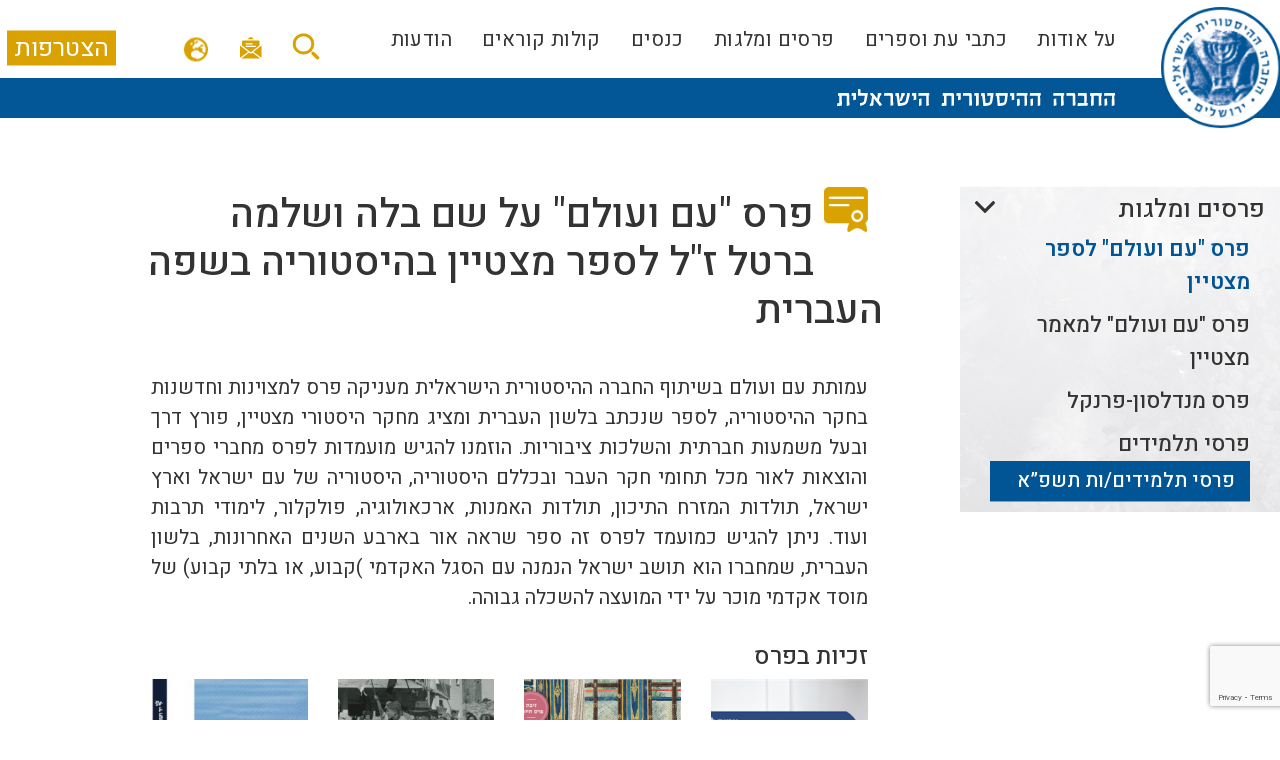

--- FILE ---
content_type: text/html; charset=UTF-8
request_url: https://www.historical.org.il/prize/%D7%A4%D7%A8%D7%A1-%D7%A2%D7%9D-%D7%95%D7%A2%D7%95%D7%9C%D7%9D-%D7%9C%D7%A1%D7%A4%D7%A8-%D7%9E%D7%A6%D7%98%D7%99%D7%99%D7%9F/
body_size: 23224
content:
<!DOCTYPE html>
<html dir="rtl" lang="he-IL">
<head> <script type="text/javascript">if(!gform){document.addEventListener("gform_main_scripts_loaded",function(){gform.scriptsLoaded=!0}),window.addEventListener("DOMContentLoaded",function(){gform.domLoaded=!0});var gform={domLoaded:!1,scriptsLoaded:!1,initializeOnLoaded:function(o){gform.domLoaded&&gform.scriptsLoaded?o():!gform.domLoaded&&gform.scriptsLoaded?window.addEventListener("DOMContentLoaded",o):document.addEventListener("gform_main_scripts_loaded",o)},hooks:{action:{},filter:{}},addAction:function(o,n,r,t){gform.addHook("action",o,n,r,t)},addFilter:function(o,n,r,t){gform.addHook("filter",o,n,r,t)},doAction:function(o){gform.doHook("action",o,arguments)},applyFilters:function(o){return gform.doHook("filter",o,arguments)},removeAction:function(o,n){gform.removeHook("action",o,n)},removeFilter:function(o,n,r){gform.removeHook("filter",o,n,r)},addHook:function(o,n,r,t,i){null==gform.hooks[o][n]&&(gform.hooks[o][n]=[]);var e=gform.hooks[o][n];null==i&&(i=n+"_"+e.length),null==t&&(t=10),gform.hooks[o][n].push({tag:i,callable:r,priority:t})},doHook:function(o,n,r){if(r=Array.prototype.slice.call(r,1),null!=gform.hooks[o][n]){var t,i=gform.hooks[o][n];i.sort(function(o,n){return o.priority-n.priority});for(var e=0;e<i.length;e++)"function"!=typeof(t=i[e].callable)&&(t=window[t]),"action"==o?t.apply(null,r):r[0]=t.apply(null,r)}if("filter"==o)return r[0]},removeHook:function(o,n,r,t){if(null!=gform.hooks[o][n])for(var i=gform.hooks[o][n],e=i.length-1;0<=e;e--)null!=t&&t!=i[e].tag||null!=r&&r!=i[e].priority||i.splice(e,1)}}}</script>
	<meta charset="UTF-8">
	<meta name="viewport" content="width=device-width, initial-scale=1.0, viewport-fit=cover" />			<title>
			פרס &quot;עם ועולם&quot; על שם בלה ושלמה ברטל ז&quot;ל לספר מצטיין בהיסטוריה בשפה העברית Archives - החברה ההיסטורית הישראלית		</title>
		<meta name='robots' content='index, follow, max-image-preview:large, max-snippet:-1, max-video-preview:-1' />
<link rel="alternate" hreflang="en" href="https://www.historical.org.il/prize/am-veolamo-award/?lang=en" />
<link rel="alternate" hreflang="he" href="https://www.historical.org.il/prize/%d7%a4%d7%a8%d7%a1-%d7%a2%d7%9d-%d7%95%d7%a2%d7%95%d7%9c%d7%9d-%d7%9c%d7%a1%d7%a4%d7%a8-%d7%9e%d7%a6%d7%98%d7%99%d7%99%d7%9f/" />
<link rel="alternate" hreflang="x-default" href="https://www.historical.org.il/prize/%d7%a4%d7%a8%d7%a1-%d7%a2%d7%9d-%d7%95%d7%a2%d7%95%d7%9c%d7%9d-%d7%9c%d7%a1%d7%a4%d7%a8-%d7%9e%d7%a6%d7%98%d7%99%d7%99%d7%9f/" />

	<!-- This site is optimized with the Yoast SEO plugin v21.5 - https://yoast.com/wordpress/plugins/seo/ -->
	<link rel="canonical" href="https://www.historical.org.il/prize/%d7%a4%d7%a8%d7%a1-%d7%a2%d7%9d-%d7%95%d7%a2%d7%95%d7%9c%d7%9d-%d7%9c%d7%a1%d7%a4%d7%a8-%d7%9e%d7%a6%d7%98%d7%99%d7%99%d7%9f/" />
	<meta property="og:locale" content="he_IL" />
	<meta property="og:type" content="article" />
	<meta property="og:title" content="פרס &quot;עם ועולם&quot; על שם בלה ושלמה ברטל ז&quot;ל לספר מצטיין בהיסטוריה בשפה העברית Archives - החברה ההיסטורית הישראלית" />
	<meta property="og:description" content="עמותת עם ועולם בשיתוף החברה ההיסטורית הישראלית מעניקה פרס למצוינות וחדשנות בחקר ההיסטוריה, לספר שנכתב בלשון העברית ומציג מחקר היסטורי מצטיין, פורץ דרך ובעל משמעות חברתית והשלכות ציבוריות. הוזמנו להגיש מועמדות לפרס מחברי ספרים והוצאות לאור מכל תחומי חקר העבר ובכללם היסטוריה, היסטוריה של עם ישראל וארץ ישראל, תולדות המזרח התיכון, תולדות האמנות, ארכאולוגיה, פולקלור, לימודי תרבות ועוד. ניתן להגיש כמועמד לפרס זה ספר שראה אור בארבע השנים האחרונות, בלשון העברית, שמחברו הוא תושב ישראל הנמנה עם הסגל האקדמי )קבוע, או בלתי קבוע) של מוסד אקדמי מוכר על ידי המועצה להשכלה גבוהה." />
	<meta property="og:url" content="https://www.historical.org.il/prize/%d7%a4%d7%a8%d7%a1-%d7%a2%d7%9d-%d7%95%d7%a2%d7%95%d7%9c%d7%9d-%d7%9c%d7%a1%d7%a4%d7%a8-%d7%9e%d7%a6%d7%98%d7%99%d7%99%d7%9f/" />
	<meta property="og:site_name" content="החברה ההיסטורית הישראלית" />
	<meta name="twitter:card" content="summary_large_image" />
	<meta name="twitter:site" content="@IsraelHistSoc" />
	<script type="application/ld+json" class="yoast-schema-graph">{"@context":"https://schema.org","@graph":[{"@type":"CollectionPage","@id":"https://www.historical.org.il/prize/%d7%a4%d7%a8%d7%a1-%d7%a2%d7%9d-%d7%95%d7%a2%d7%95%d7%9c%d7%9d-%d7%9c%d7%a1%d7%a4%d7%a8-%d7%9e%d7%a6%d7%98%d7%99%d7%99%d7%9f/","url":"https://www.historical.org.il/prize/%d7%a4%d7%a8%d7%a1-%d7%a2%d7%9d-%d7%95%d7%a2%d7%95%d7%9c%d7%9d-%d7%9c%d7%a1%d7%a4%d7%a8-%d7%9e%d7%a6%d7%98%d7%99%d7%99%d7%9f/","name":"פרס \"עם ועולם\" על שם בלה ושלמה ברטל ז\"ל לספר מצטיין בהיסטוריה בשפה העברית Archives - החברה ההיסטורית הישראלית","isPartOf":{"@id":"https://www.historical.org.il/#website"},"primaryImageOfPage":{"@id":"https://www.historical.org.il/prize/%d7%a4%d7%a8%d7%a1-%d7%a2%d7%9d-%d7%95%d7%a2%d7%95%d7%9c%d7%9d-%d7%9c%d7%a1%d7%a4%d7%a8-%d7%9e%d7%a6%d7%98%d7%99%d7%99%d7%9f/#primaryimage"},"image":{"@id":"https://www.historical.org.il/prize/%d7%a4%d7%a8%d7%a1-%d7%a2%d7%9d-%d7%95%d7%a2%d7%95%d7%9c%d7%9d-%d7%9c%d7%a1%d7%a4%d7%a8-%d7%9e%d7%a6%d7%98%d7%99%d7%99%d7%9f/#primaryimage"},"thumbnailUrl":"https://www.historical.org.il/wp-content/uploads/2025/08/מזרח-חדש.png","breadcrumb":{"@id":"https://www.historical.org.il/prize/%d7%a4%d7%a8%d7%a1-%d7%a2%d7%9d-%d7%95%d7%a2%d7%95%d7%9c%d7%9d-%d7%9c%d7%a1%d7%a4%d7%a8-%d7%9e%d7%a6%d7%98%d7%99%d7%99%d7%9f/#breadcrumb"},"inLanguage":"he-IL"},{"@type":"ImageObject","inLanguage":"he-IL","@id":"https://www.historical.org.il/prize/%d7%a4%d7%a8%d7%a1-%d7%a2%d7%9d-%d7%95%d7%a2%d7%95%d7%9c%d7%9d-%d7%9c%d7%a1%d7%a4%d7%a8-%d7%9e%d7%a6%d7%98%d7%99%d7%99%d7%9f/#primaryimage","url":"https://www.historical.org.il/wp-content/uploads/2025/08/מזרח-חדש.png","contentUrl":"https://www.historical.org.il/wp-content/uploads/2025/08/מזרח-חדש.png","width":262,"height":410},{"@type":"BreadcrumbList","@id":"https://www.historical.org.il/prize/%d7%a4%d7%a8%d7%a1-%d7%a2%d7%9d-%d7%95%d7%a2%d7%95%d7%9c%d7%9d-%d7%9c%d7%a1%d7%a4%d7%a8-%d7%9e%d7%a6%d7%98%d7%99%d7%99%d7%9f/#breadcrumb","itemListElement":[{"@type":"ListItem","position":1,"name":"בית","item":"https://www.historical.org.il/"},{"@type":"ListItem","position":2,"name":"פרס \"עם ועולם\" על שם בלה ושלמה ברטל ז\"ל לספר מצטיין בהיסטוריה בשפה העברית"}]},{"@type":"WebSite","@id":"https://www.historical.org.il/#website","url":"https://www.historical.org.il/","name":"החברה ההיסטורית","description":"","potentialAction":[{"@type":"SearchAction","target":{"@type":"EntryPoint","urlTemplate":"https://www.historical.org.il/?s={search_term_string}"},"query-input":"required name=search_term_string"}],"inLanguage":"he-IL"}]}</script>
	<!-- / Yoast SEO plugin. -->


<link rel='dns-prefetch' href='//stats.wp.com' />
<link rel='dns-prefetch' href='//fonts.googleapis.com' />
<link rel="alternate" type="application/rss+xml" title="החברה ההיסטורית הישראלית &laquo; פיד prize פרס &quot;עם ועולם&quot; על שם בלה ושלמה ברטל ז&quot;ל לספר מצטיין בהיסטוריה בשפה העברית" href="https://www.historical.org.il/prize/%d7%a4%d7%a8%d7%a1-%d7%a2%d7%9d-%d7%95%d7%a2%d7%95%d7%9c%d7%9d-%d7%9c%d7%a1%d7%a4%d7%a8-%d7%9e%d7%a6%d7%98%d7%99%d7%99%d7%9f/feed/" />
<script type="text/javascript">
window._wpemojiSettings = {"baseUrl":"https:\/\/s.w.org\/images\/core\/emoji\/14.0.0\/72x72\/","ext":".png","svgUrl":"https:\/\/s.w.org\/images\/core\/emoji\/14.0.0\/svg\/","svgExt":".svg","source":{"concatemoji":"https:\/\/www.historical.org.il\/wp-includes\/js\/wp-emoji-release.min.js?ver=6.3.7"}};
/*! This file is auto-generated */
!function(i,n){var o,s,e;function c(e){try{var t={supportTests:e,timestamp:(new Date).valueOf()};sessionStorage.setItem(o,JSON.stringify(t))}catch(e){}}function p(e,t,n){e.clearRect(0,0,e.canvas.width,e.canvas.height),e.fillText(t,0,0);var t=new Uint32Array(e.getImageData(0,0,e.canvas.width,e.canvas.height).data),r=(e.clearRect(0,0,e.canvas.width,e.canvas.height),e.fillText(n,0,0),new Uint32Array(e.getImageData(0,0,e.canvas.width,e.canvas.height).data));return t.every(function(e,t){return e===r[t]})}function u(e,t,n){switch(t){case"flag":return n(e,"\ud83c\udff3\ufe0f\u200d\u26a7\ufe0f","\ud83c\udff3\ufe0f\u200b\u26a7\ufe0f")?!1:!n(e,"\ud83c\uddfa\ud83c\uddf3","\ud83c\uddfa\u200b\ud83c\uddf3")&&!n(e,"\ud83c\udff4\udb40\udc67\udb40\udc62\udb40\udc65\udb40\udc6e\udb40\udc67\udb40\udc7f","\ud83c\udff4\u200b\udb40\udc67\u200b\udb40\udc62\u200b\udb40\udc65\u200b\udb40\udc6e\u200b\udb40\udc67\u200b\udb40\udc7f");case"emoji":return!n(e,"\ud83e\udef1\ud83c\udffb\u200d\ud83e\udef2\ud83c\udfff","\ud83e\udef1\ud83c\udffb\u200b\ud83e\udef2\ud83c\udfff")}return!1}function f(e,t,n){var r="undefined"!=typeof WorkerGlobalScope&&self instanceof WorkerGlobalScope?new OffscreenCanvas(300,150):i.createElement("canvas"),a=r.getContext("2d",{willReadFrequently:!0}),o=(a.textBaseline="top",a.font="600 32px Arial",{});return e.forEach(function(e){o[e]=t(a,e,n)}),o}function t(e){var t=i.createElement("script");t.src=e,t.defer=!0,i.head.appendChild(t)}"undefined"!=typeof Promise&&(o="wpEmojiSettingsSupports",s=["flag","emoji"],n.supports={everything:!0,everythingExceptFlag:!0},e=new Promise(function(e){i.addEventListener("DOMContentLoaded",e,{once:!0})}),new Promise(function(t){var n=function(){try{var e=JSON.parse(sessionStorage.getItem(o));if("object"==typeof e&&"number"==typeof e.timestamp&&(new Date).valueOf()<e.timestamp+604800&&"object"==typeof e.supportTests)return e.supportTests}catch(e){}return null}();if(!n){if("undefined"!=typeof Worker&&"undefined"!=typeof OffscreenCanvas&&"undefined"!=typeof URL&&URL.createObjectURL&&"undefined"!=typeof Blob)try{var e="postMessage("+f.toString()+"("+[JSON.stringify(s),u.toString(),p.toString()].join(",")+"));",r=new Blob([e],{type:"text/javascript"}),a=new Worker(URL.createObjectURL(r),{name:"wpTestEmojiSupports"});return void(a.onmessage=function(e){c(n=e.data),a.terminate(),t(n)})}catch(e){}c(n=f(s,u,p))}t(n)}).then(function(e){for(var t in e)n.supports[t]=e[t],n.supports.everything=n.supports.everything&&n.supports[t],"flag"!==t&&(n.supports.everythingExceptFlag=n.supports.everythingExceptFlag&&n.supports[t]);n.supports.everythingExceptFlag=n.supports.everythingExceptFlag&&!n.supports.flag,n.DOMReady=!1,n.readyCallback=function(){n.DOMReady=!0}}).then(function(){return e}).then(function(){var e;n.supports.everything||(n.readyCallback(),(e=n.source||{}).concatemoji?t(e.concatemoji):e.wpemoji&&e.twemoji&&(t(e.twemoji),t(e.wpemoji)))}))}((window,document),window._wpemojiSettings);
</script>
<style type="text/css">
img.wp-smiley,
img.emoji {
	display: inline !important;
	border: none !important;
	box-shadow: none !important;
	height: 1em !important;
	width: 1em !important;
	margin: 0 0.07em !important;
	vertical-align: -0.1em !important;
	background: none !important;
	padding: 0 !important;
}
</style>
	<link rel='stylesheet' id='wp-block-library-rtl-css' href='https://www.historical.org.il/wp-includes/css/dist/block-library/style-rtl.min.css?ver=6.3.7' type='text/css' media='all' />
<style id='ce4wp-subscribe-style-inline-css' type='text/css'>
.wp-block-ce4wp-subscribe{max-width:840px;margin:0 auto}.wp-block-ce4wp-subscribe .title{margin-bottom:0}.wp-block-ce4wp-subscribe .subTitle{margin-top:0;font-size:0.8em}.wp-block-ce4wp-subscribe .disclaimer{margin-top:5px;font-size:0.8em}.wp-block-ce4wp-subscribe .disclaimer .disclaimer-label{margin-left:10px}.wp-block-ce4wp-subscribe .inputBlock{width:100%;margin-bottom:10px}.wp-block-ce4wp-subscribe .inputBlock input{width:100%}.wp-block-ce4wp-subscribe .inputBlock label{display:inline-block}.wp-block-ce4wp-subscribe .submit-button{margin-top:25px;display:block}.wp-block-ce4wp-subscribe .required-text{display:inline-block;margin:0;padding:0;margin-left:0.3em}.wp-block-ce4wp-subscribe .onSubmission{height:0;max-width:840px;margin:0 auto}.wp-block-ce4wp-subscribe .firstNameSummary .lastNameSummary{text-transform:capitalize}.wp-block-ce4wp-subscribe .ce4wp-inline-notification{display:flex;flex-direction:row;align-items:center;padding:13px 10px;width:100%;height:40px;border-style:solid;border-color:orange;border-width:1px;border-left-width:4px;border-radius:3px;background:rgba(255,133,15,0.1);flex:none;order:0;flex-grow:1;margin:0px 0px}.wp-block-ce4wp-subscribe .ce4wp-inline-warning-text{font-style:normal;font-weight:normal;font-size:16px;line-height:20px;display:flex;align-items:center;color:#571600;margin-left:9px}.wp-block-ce4wp-subscribe .ce4wp-inline-warning-icon{color:orange}.wp-block-ce4wp-subscribe .ce4wp-inline-warning-arrow{color:#571600;margin-left:auto}.wp-block-ce4wp-subscribe .ce4wp-banner-clickable{cursor:pointer}.ce4wp-link{cursor:pointer}

.no-flex{display:block}.sub-header{margin-bottom:1em}


</style>
<link rel='stylesheet' id='editorskit-frontend-css' href='https://www.historical.org.il/wp-content/plugins/block-options/build/style.build.css?ver=new' type='text/css' media='all' />
<style id='classic-theme-styles-inline-css' type='text/css'>
/*! This file is auto-generated */
.wp-block-button__link{color:#fff;background-color:#32373c;border-radius:9999px;box-shadow:none;text-decoration:none;padding:calc(.667em + 2px) calc(1.333em + 2px);font-size:1.125em}.wp-block-file__button{background:#32373c;color:#fff;text-decoration:none}
</style>
<style id='global-styles-inline-css' type='text/css'>
body{--wp--preset--color--black: #000000;--wp--preset--color--cyan-bluish-gray: #abb8c3;--wp--preset--color--white: #ffffff;--wp--preset--color--pale-pink: #f78da7;--wp--preset--color--vivid-red: #cf2e2e;--wp--preset--color--luminous-vivid-orange: #ff6900;--wp--preset--color--luminous-vivid-amber: #fcb900;--wp--preset--color--light-green-cyan: #7bdcb5;--wp--preset--color--vivid-green-cyan: #00d084;--wp--preset--color--pale-cyan-blue: #8ed1fc;--wp--preset--color--vivid-cyan-blue: #0693e3;--wp--preset--color--vivid-purple: #9b51e0;--wp--preset--gradient--vivid-cyan-blue-to-vivid-purple: linear-gradient(135deg,rgba(6,147,227,1) 0%,rgb(155,81,224) 100%);--wp--preset--gradient--light-green-cyan-to-vivid-green-cyan: linear-gradient(135deg,rgb(122,220,180) 0%,rgb(0,208,130) 100%);--wp--preset--gradient--luminous-vivid-amber-to-luminous-vivid-orange: linear-gradient(135deg,rgba(252,185,0,1) 0%,rgba(255,105,0,1) 100%);--wp--preset--gradient--luminous-vivid-orange-to-vivid-red: linear-gradient(135deg,rgba(255,105,0,1) 0%,rgb(207,46,46) 100%);--wp--preset--gradient--very-light-gray-to-cyan-bluish-gray: linear-gradient(135deg,rgb(238,238,238) 0%,rgb(169,184,195) 100%);--wp--preset--gradient--cool-to-warm-spectrum: linear-gradient(135deg,rgb(74,234,220) 0%,rgb(151,120,209) 20%,rgb(207,42,186) 40%,rgb(238,44,130) 60%,rgb(251,105,98) 80%,rgb(254,248,76) 100%);--wp--preset--gradient--blush-light-purple: linear-gradient(135deg,rgb(255,206,236) 0%,rgb(152,150,240) 100%);--wp--preset--gradient--blush-bordeaux: linear-gradient(135deg,rgb(254,205,165) 0%,rgb(254,45,45) 50%,rgb(107,0,62) 100%);--wp--preset--gradient--luminous-dusk: linear-gradient(135deg,rgb(255,203,112) 0%,rgb(199,81,192) 50%,rgb(65,88,208) 100%);--wp--preset--gradient--pale-ocean: linear-gradient(135deg,rgb(255,245,203) 0%,rgb(182,227,212) 50%,rgb(51,167,181) 100%);--wp--preset--gradient--electric-grass: linear-gradient(135deg,rgb(202,248,128) 0%,rgb(113,206,126) 100%);--wp--preset--gradient--midnight: linear-gradient(135deg,rgb(2,3,129) 0%,rgb(40,116,252) 100%);--wp--preset--font-size--small: 13px;--wp--preset--font-size--medium: 20px;--wp--preset--font-size--large: 36px;--wp--preset--font-size--x-large: 42px;--wp--preset--spacing--20: 0.44rem;--wp--preset--spacing--30: 0.67rem;--wp--preset--spacing--40: 1rem;--wp--preset--spacing--50: 1.5rem;--wp--preset--spacing--60: 2.25rem;--wp--preset--spacing--70: 3.38rem;--wp--preset--spacing--80: 5.06rem;--wp--preset--shadow--natural: 6px 6px 9px rgba(0, 0, 0, 0.2);--wp--preset--shadow--deep: 12px 12px 50px rgba(0, 0, 0, 0.4);--wp--preset--shadow--sharp: 6px 6px 0px rgba(0, 0, 0, 0.2);--wp--preset--shadow--outlined: 6px 6px 0px -3px rgba(255, 255, 255, 1), 6px 6px rgba(0, 0, 0, 1);--wp--preset--shadow--crisp: 6px 6px 0px rgba(0, 0, 0, 1);}:where(.is-layout-flex){gap: 0.5em;}:where(.is-layout-grid){gap: 0.5em;}body .is-layout-flow > .alignleft{float: left;margin-inline-start: 0;margin-inline-end: 2em;}body .is-layout-flow > .alignright{float: right;margin-inline-start: 2em;margin-inline-end: 0;}body .is-layout-flow > .aligncenter{margin-left: auto !important;margin-right: auto !important;}body .is-layout-constrained > .alignleft{float: left;margin-inline-start: 0;margin-inline-end: 2em;}body .is-layout-constrained > .alignright{float: right;margin-inline-start: 2em;margin-inline-end: 0;}body .is-layout-constrained > .aligncenter{margin-left: auto !important;margin-right: auto !important;}body .is-layout-constrained > :where(:not(.alignleft):not(.alignright):not(.alignfull)){max-width: var(--wp--style--global--content-size);margin-left: auto !important;margin-right: auto !important;}body .is-layout-constrained > .alignwide{max-width: var(--wp--style--global--wide-size);}body .is-layout-flex{display: flex;}body .is-layout-flex{flex-wrap: wrap;align-items: center;}body .is-layout-flex > *{margin: 0;}body .is-layout-grid{display: grid;}body .is-layout-grid > *{margin: 0;}:where(.wp-block-columns.is-layout-flex){gap: 2em;}:where(.wp-block-columns.is-layout-grid){gap: 2em;}:where(.wp-block-post-template.is-layout-flex){gap: 1.25em;}:where(.wp-block-post-template.is-layout-grid){gap: 1.25em;}.has-black-color{color: var(--wp--preset--color--black) !important;}.has-cyan-bluish-gray-color{color: var(--wp--preset--color--cyan-bluish-gray) !important;}.has-white-color{color: var(--wp--preset--color--white) !important;}.has-pale-pink-color{color: var(--wp--preset--color--pale-pink) !important;}.has-vivid-red-color{color: var(--wp--preset--color--vivid-red) !important;}.has-luminous-vivid-orange-color{color: var(--wp--preset--color--luminous-vivid-orange) !important;}.has-luminous-vivid-amber-color{color: var(--wp--preset--color--luminous-vivid-amber) !important;}.has-light-green-cyan-color{color: var(--wp--preset--color--light-green-cyan) !important;}.has-vivid-green-cyan-color{color: var(--wp--preset--color--vivid-green-cyan) !important;}.has-pale-cyan-blue-color{color: var(--wp--preset--color--pale-cyan-blue) !important;}.has-vivid-cyan-blue-color{color: var(--wp--preset--color--vivid-cyan-blue) !important;}.has-vivid-purple-color{color: var(--wp--preset--color--vivid-purple) !important;}.has-black-background-color{background-color: var(--wp--preset--color--black) !important;}.has-cyan-bluish-gray-background-color{background-color: var(--wp--preset--color--cyan-bluish-gray) !important;}.has-white-background-color{background-color: var(--wp--preset--color--white) !important;}.has-pale-pink-background-color{background-color: var(--wp--preset--color--pale-pink) !important;}.has-vivid-red-background-color{background-color: var(--wp--preset--color--vivid-red) !important;}.has-luminous-vivid-orange-background-color{background-color: var(--wp--preset--color--luminous-vivid-orange) !important;}.has-luminous-vivid-amber-background-color{background-color: var(--wp--preset--color--luminous-vivid-amber) !important;}.has-light-green-cyan-background-color{background-color: var(--wp--preset--color--light-green-cyan) !important;}.has-vivid-green-cyan-background-color{background-color: var(--wp--preset--color--vivid-green-cyan) !important;}.has-pale-cyan-blue-background-color{background-color: var(--wp--preset--color--pale-cyan-blue) !important;}.has-vivid-cyan-blue-background-color{background-color: var(--wp--preset--color--vivid-cyan-blue) !important;}.has-vivid-purple-background-color{background-color: var(--wp--preset--color--vivid-purple) !important;}.has-black-border-color{border-color: var(--wp--preset--color--black) !important;}.has-cyan-bluish-gray-border-color{border-color: var(--wp--preset--color--cyan-bluish-gray) !important;}.has-white-border-color{border-color: var(--wp--preset--color--white) !important;}.has-pale-pink-border-color{border-color: var(--wp--preset--color--pale-pink) !important;}.has-vivid-red-border-color{border-color: var(--wp--preset--color--vivid-red) !important;}.has-luminous-vivid-orange-border-color{border-color: var(--wp--preset--color--luminous-vivid-orange) !important;}.has-luminous-vivid-amber-border-color{border-color: var(--wp--preset--color--luminous-vivid-amber) !important;}.has-light-green-cyan-border-color{border-color: var(--wp--preset--color--light-green-cyan) !important;}.has-vivid-green-cyan-border-color{border-color: var(--wp--preset--color--vivid-green-cyan) !important;}.has-pale-cyan-blue-border-color{border-color: var(--wp--preset--color--pale-cyan-blue) !important;}.has-vivid-cyan-blue-border-color{border-color: var(--wp--preset--color--vivid-cyan-blue) !important;}.has-vivid-purple-border-color{border-color: var(--wp--preset--color--vivid-purple) !important;}.has-vivid-cyan-blue-to-vivid-purple-gradient-background{background: var(--wp--preset--gradient--vivid-cyan-blue-to-vivid-purple) !important;}.has-light-green-cyan-to-vivid-green-cyan-gradient-background{background: var(--wp--preset--gradient--light-green-cyan-to-vivid-green-cyan) !important;}.has-luminous-vivid-amber-to-luminous-vivid-orange-gradient-background{background: var(--wp--preset--gradient--luminous-vivid-amber-to-luminous-vivid-orange) !important;}.has-luminous-vivid-orange-to-vivid-red-gradient-background{background: var(--wp--preset--gradient--luminous-vivid-orange-to-vivid-red) !important;}.has-very-light-gray-to-cyan-bluish-gray-gradient-background{background: var(--wp--preset--gradient--very-light-gray-to-cyan-bluish-gray) !important;}.has-cool-to-warm-spectrum-gradient-background{background: var(--wp--preset--gradient--cool-to-warm-spectrum) !important;}.has-blush-light-purple-gradient-background{background: var(--wp--preset--gradient--blush-light-purple) !important;}.has-blush-bordeaux-gradient-background{background: var(--wp--preset--gradient--blush-bordeaux) !important;}.has-luminous-dusk-gradient-background{background: var(--wp--preset--gradient--luminous-dusk) !important;}.has-pale-ocean-gradient-background{background: var(--wp--preset--gradient--pale-ocean) !important;}.has-electric-grass-gradient-background{background: var(--wp--preset--gradient--electric-grass) !important;}.has-midnight-gradient-background{background: var(--wp--preset--gradient--midnight) !important;}.has-small-font-size{font-size: var(--wp--preset--font-size--small) !important;}.has-medium-font-size{font-size: var(--wp--preset--font-size--medium) !important;}.has-large-font-size{font-size: var(--wp--preset--font-size--large) !important;}.has-x-large-font-size{font-size: var(--wp--preset--font-size--x-large) !important;}
.wp-block-navigation a:where(:not(.wp-element-button)){color: inherit;}
:where(.wp-block-post-template.is-layout-flex){gap: 1.25em;}:where(.wp-block-post-template.is-layout-grid){gap: 1.25em;}
:where(.wp-block-columns.is-layout-flex){gap: 2em;}:where(.wp-block-columns.is-layout-grid){gap: 2em;}
.wp-block-pullquote{font-size: 1.5em;line-height: 1.6;}
</style>
<link rel='stylesheet' id='wpml-blocks-css' href='https://www.historical.org.il/wp-content/plugins/sitepress-multilingual-cms/dist/css/blocks/styles.css?ver=4.6.6' type='text/css' media='all' />
<link rel='stylesheet' id='contact-form-7-css' href='https://www.historical.org.il/wp-content/plugins/contact-form-7/includes/css/styles.css?ver=5.8.2' type='text/css' media='all' />
<link rel='stylesheet' id='contact-form-7-rtl-css' href='https://www.historical.org.il/wp-content/plugins/contact-form-7/includes/css/styles-rtl.css?ver=5.8.2' type='text/css' media='all' />
<link rel='stylesheet' id='follow-up-emails-css' href='https://www.historical.org.il/wp-content/plugins/woocommerce-follow-up-emails/templates/followups.css?ver=4.9.51' type='text/css' media='all' />
<link rel='stylesheet' id='woocommerce-layout-rtl-css' href='https://www.historical.org.il/wp-content/plugins/woocommerce/assets/css/woocommerce-layout-rtl.css?ver=8.2.1' type='text/css' media='all' />
<link rel='stylesheet' id='woocommerce-smallscreen-rtl-css' href='https://www.historical.org.il/wp-content/plugins/woocommerce/assets/css/woocommerce-smallscreen-rtl.css?ver=8.2.1' type='text/css' media='only screen and (max-width: 768px)' />
<link rel='stylesheet' id='woocommerce-general-rtl-css' href='https://www.historical.org.il/wp-content/plugins/woocommerce/assets/css/woocommerce-rtl.css?ver=8.2.1' type='text/css' media='all' />
<style id='woocommerce-inline-inline-css' type='text/css'>
.woocommerce form .form-row .required { visibility: visible; }
</style>
<link rel='stylesheet' id='wpml-legacy-horizontal-list-0-css' href='https://www.historical.org.il/wp-content/plugins/sitepress-multilingual-cms/templates/language-switchers/legacy-list-horizontal/style.min.css?ver=1' type='text/css' media='all' />
<link rel='stylesheet' id='historical-bootstrap-css-css' href='https://www.historical.org.il/wp-content/themes/historical/inc/bootstrap/css/bootstrap.min.css?ver=20151215' type='text/css' media='all' />
<link rel='stylesheet' id='stylesheet-css' href='https://www.historical.org.il/wp-content/themes/historical/style.css?ver=6.3.7' type='text/css' media='all' />
<link rel='stylesheet' id='style-css' href='https://www.historical.org.il/wp-content/themes/historical/style.css?ver=6.3.7' type='text/css' media='print' />
<link rel='stylesheet' id='historical-slick-css-css' href='https://www.historical.org.il/wp-content/themes/historical/inc/slick/slick.css?ver=6.3.7' type='text/css' media='all' />
<link rel='stylesheet' id='calibri-font-css-css' href='https://fonts.googleapis.com/css?family=Calibri%3A400&#038;ver=6.3.7' type='text/css' media='all' />
<link rel='stylesheet' id='dflip-style-css' href='https://www.historical.org.il/wp-content/plugins/3d-flipbook-dflip-lite/assets/css/dflip.min.css?ver=2.0.86' type='text/css' media='all' />
<link rel='stylesheet' id='elementor-icons-css' href='https://www.historical.org.il/wp-content/plugins/elementor/assets/lib/eicons/css/elementor-icons.min.css?ver=5.23.0' type='text/css' media='all' />
<link rel='stylesheet' id='elementor-frontend-css' href='https://www.historical.org.il/wp-content/plugins/elementor/assets/css/frontend-rtl.min.css?ver=3.17.2' type='text/css' media='all' />
<link rel='stylesheet' id='swiper-css' href='https://www.historical.org.il/wp-content/plugins/elementor/assets/lib/swiper/css/swiper.min.css?ver=5.3.6' type='text/css' media='all' />
<link rel='stylesheet' id='elementor-post-6-css' href='https://www.historical.org.il/wp-content/uploads/elementor/css/post-6.css?ver=1702992711' type='text/css' media='all' />
<link rel='stylesheet' id='elementor-pro-css' href='https://www.historical.org.il/wp-content/plugins/elementor-pro/assets/css/frontend-rtl.min.css?ver=3.17.1' type='text/css' media='all' />
<link rel='stylesheet' id='font-awesome-5-all-css' href='https://www.historical.org.il/wp-content/plugins/elementor/assets/lib/font-awesome/css/all.min.css?ver=3.17.2' type='text/css' media='all' />
<link rel='stylesheet' id='font-awesome-4-shim-css' href='https://www.historical.org.il/wp-content/plugins/elementor/assets/lib/font-awesome/css/v4-shims.min.css?ver=3.17.2' type='text/css' media='all' />
<link rel='stylesheet' id='elementor-global-css' href='https://www.historical.org.il/wp-content/uploads/elementor/css/global.css?ver=1702992712' type='text/css' media='all' />
<link rel='stylesheet' id='elementor-post-9-css' href='https://www.historical.org.il/wp-content/uploads/elementor/css/post-9.css?ver=1753965721' type='text/css' media='all' />
<link rel='stylesheet' id='elementor-post-71-css' href='https://www.historical.org.il/wp-content/uploads/elementor/css/post-71.css?ver=1753965734' type='text/css' media='all' />
<link rel='stylesheet' id='ecs-styles-css' href='https://www.historical.org.il/wp-content/plugins/ele-custom-skin/assets/css/ecs-style.css?ver=3.1.7' type='text/css' media='all' />
<link rel='stylesheet' id='elementor-post-751-css' href='https://www.historical.org.il/wp-content/uploads/elementor/css/post-751.css?ver=1634630559' type='text/css' media='all' />
<link rel='stylesheet' id='elementor-post-778-css' href='https://www.historical.org.il/wp-content/uploads/elementor/css/post-778.css?ver=1611061398' type='text/css' media='all' />
<link rel='stylesheet' id='elementor-post-802-css' href='https://www.historical.org.il/wp-content/uploads/elementor/css/post-802.css?ver=1640288632' type='text/css' media='all' />
<link rel='stylesheet' id='elementor-post-807-css' href='https://www.historical.org.il/wp-content/uploads/elementor/css/post-807.css?ver=1607859440' type='text/css' media='all' />
<link rel='stylesheet' id='elementor-post-3412-css' href='https://www.historical.org.il/wp-content/uploads/elementor/css/post-3412.css?ver=1624253704' type='text/css' media='all' />
<link rel='stylesheet' id='google-fonts-1-css' href='https://fonts.googleapis.com/css?family=Roboto%3A100%2C100italic%2C200%2C200italic%2C300%2C300italic%2C400%2C400italic%2C500%2C500italic%2C600%2C600italic%2C700%2C700italic%2C800%2C800italic%2C900%2C900italic%7CRoboto+Slab%3A100%2C100italic%2C200%2C200italic%2C300%2C300italic%2C400%2C400italic%2C500%2C500italic%2C600%2C600italic%2C700%2C700italic%2C800%2C800italic%2C900%2C900italic%7CHeebo%3A100%2C100italic%2C200%2C200italic%2C300%2C300italic%2C400%2C400italic%2C500%2C500italic%2C600%2C600italic%2C700%2C700italic%2C800%2C800italic%2C900%2C900italic&#038;display=auto&#038;subset=hebrew&#038;ver=6.3.7' type='text/css' media='all' />
<link rel='stylesheet' id='elementor-icons-shared-0-css' href='https://www.historical.org.il/wp-content/plugins/elementor/assets/lib/font-awesome/css/fontawesome.min.css?ver=5.15.3' type='text/css' media='all' />
<link rel='stylesheet' id='elementor-icons-fa-solid-css' href='https://www.historical.org.il/wp-content/plugins/elementor/assets/lib/font-awesome/css/solid.min.css?ver=5.15.3' type='text/css' media='all' />
<link rel='stylesheet' id='elementor-icons-fa-brands-css' href='https://www.historical.org.il/wp-content/plugins/elementor/assets/lib/font-awesome/css/brands.min.css?ver=5.15.3' type='text/css' media='all' />
<link rel="preconnect" href="https://fonts.gstatic.com/" crossorigin><script type='text/javascript' src='https://www.historical.org.il/wp-includes/js/jquery/jquery.min.js?ver=3.7.0' id='jquery-core-js'></script>
<script type='text/javascript' src='https://www.historical.org.il/wp-includes/js/jquery/jquery-migrate.min.js?ver=3.4.1' id='jquery-migrate-js'></script>
<script type='text/javascript' src='https://www.historical.org.il/wp-includes/js/dist/vendor/wp-polyfill-inert.min.js?ver=3.1.2' id='wp-polyfill-inert-js'></script>
<script type='text/javascript' src='https://www.historical.org.il/wp-includes/js/dist/vendor/regenerator-runtime.min.js?ver=0.13.11' id='regenerator-runtime-js'></script>
<script type='text/javascript' src='https://www.historical.org.il/wp-includes/js/dist/vendor/wp-polyfill.min.js?ver=3.15.0' id='wp-polyfill-js'></script>
<script type='text/javascript' src='https://www.historical.org.il/wp-includes/js/dist/hooks.min.js?ver=c6aec9a8d4e5a5d543a1' id='wp-hooks-js'></script>
<script type='text/javascript' src='https://stats.wp.com/w.js?ver=202604' id='woo-tracks-js'></script>
<script type='text/javascript' id='fue-account-subscriptions-js-extra'>
/* <![CDATA[ */
var FUE = {"ajaxurl":"https:\/\/www.historical.org.il\/wp-admin\/admin-ajax.php","ajax_loader":"https:\/\/www.historical.org.il\/wp-content\/plugins\/woocommerce-follow-up-emails\/templates\/images\/ajax-loader.gif"};
/* ]]> */
</script>
<script type='text/javascript' src='https://www.historical.org.il/wp-content/plugins/woocommerce-follow-up-emails/templates/js/fue-account-subscriptions.js?ver=4.9.51' id='fue-account-subscriptions-js'></script>
<script type='text/javascript' id='kk-script-js-extra'>
/* <![CDATA[ */
var fetchCartItems = {"ajax_url":"https:\/\/www.historical.org.il\/wp-admin\/admin-ajax.php","action":"kk_wc_fetchcartitems","nonce":"d12d829421","currency":"ILS"};
/* ]]> */
</script>
<script type='text/javascript' src='https://www.historical.org.il/wp-content/plugins/kliken-marketing-for-google/assets/kk-script.js?ver=6.3.7' id='kk-script-js'></script>
<script type='text/javascript' src='https://www.historical.org.il/wp-content/themes/historical/inc/slick/slick.js?ver=6.3.7' id='historical-slick-js-js'></script>
<script type='text/javascript' src='https://www.historical.org.il/wp-content/plugins/elementor/assets/lib/font-awesome/js/v4-shims.min.js?ver=3.17.2' id='font-awesome-4-shim-js'></script>
<script type='text/javascript' src='https://www.historical.org.il/wp-content/plugins/woo-pelecard-gateway/assets/js/checkout.min.js?ver=1.0.0' id='wppc-checkout-js'></script>
<script type='text/javascript' id='ecs_ajax_load-js-extra'>
/* <![CDATA[ */
var ecs_ajax_params = {"ajaxurl":"https:\/\/www.historical.org.il\/wp-admin\/admin-ajax.php","posts":"{\"prize\":\"%D7%A4%D7%A8%D7%A1-%D7%A2%D7%9D-%D7%95%D7%A2%D7%95%D7%9C%D7%9D-%D7%9C%D7%A1%D7%A4%D7%A8-%D7%9E%D7%A6%D7%98%D7%99%D7%99%D7%9F\",\"error\":\"\",\"m\":\"\",\"p\":0,\"post_parent\":\"\",\"subpost\":\"\",\"subpost_id\":\"\",\"attachment\":\"\",\"attachment_id\":0,\"name\":\"\",\"pagename\":\"\",\"page_id\":0,\"second\":\"\",\"minute\":\"\",\"hour\":\"\",\"day\":0,\"monthnum\":0,\"year\":0,\"w\":0,\"category_name\":\"\",\"tag\":\"\",\"cat\":\"\",\"tag_id\":\"\",\"author\":\"\",\"author_name\":\"\",\"feed\":\"\",\"tb\":\"\",\"paged\":0,\"meta_key\":\"\",\"meta_value\":\"\",\"preview\":\"\",\"s\":\"\",\"sentence\":\"\",\"title\":\"\",\"fields\":\"\",\"menu_order\":\"\",\"embed\":\"\",\"category__in\":[],\"category__not_in\":[],\"category__and\":[],\"post__in\":[],\"post__not_in\":[],\"post_name__in\":[],\"tag__in\":[],\"tag__not_in\":[],\"tag__and\":[],\"tag_slug__in\":[],\"tag_slug__and\":[],\"post_parent__in\":[],\"post_parent__not_in\":[],\"author__in\":[],\"author__not_in\":[],\"search_columns\":[],\"ignore_sticky_posts\":false,\"suppress_filters\":false,\"cache_results\":true,\"update_post_term_cache\":true,\"update_menu_item_cache\":false,\"lazy_load_term_meta\":true,\"update_post_meta_cache\":true,\"post_type\":\"\",\"posts_per_page\":100,\"nopaging\":false,\"comments_per_page\":\"50\",\"no_found_rows\":false,\"taxonomy\":\"prize\",\"term\":\"%D7%A4%D7%A8%D7%A1-%D7%A2%D7%9D-%D7%95%D7%A2%D7%95%D7%9C%D7%9D-%D7%9C%D7%A1%D7%A4%D7%A8-%D7%9E%D7%A6%D7%98%D7%99%D7%99%D7%9F\",\"order\":\"DESC\"}"};
/* ]]> */
</script>
<script type='text/javascript' src='https://www.historical.org.il/wp-content/plugins/ele-custom-skin/assets/js/ecs_ajax_pagination.js?ver=3.1.7' id='ecs_ajax_load-js'></script>
<script type='text/javascript' src='https://www.historical.org.il/wp-content/plugins/ele-custom-skin/assets/js/ecs.js?ver=3.1.7' id='ecs-script-js'></script>
<link rel="https://api.w.org/" href="https://www.historical.org.il/wp-json/" /><link rel="alternate" type="application/json" href="https://www.historical.org.il/wp-json/wp/v2/prize/74" /><link rel="EditURI" type="application/rsd+xml" title="RSD" href="https://www.historical.org.il/xmlrpc.php?rsd" />
<meta name="generator" content="WordPress 6.3.7" />
<meta name="generator" content="WooCommerce 8.2.1" />
<meta name="generator" content="WPML ver:4.6.6 stt:1,20;" />
    <meta name="google-site-verification" content="X2g6HfBxXTIrRf3f7QxElK7hI4zaF-zF9MIagg1S5Tw" />
    	<noscript><style>.woocommerce-product-gallery{ opacity: 1 !important; }</style></noscript>
	<script data-cfasync="false"> var dFlipLocation = "https://www.historical.org.il/wp-content/plugins/3d-flipbook-dflip-lite/assets/"; var dFlipWPGlobal = {"text":{"toggleSound":"Turn on\/off Sound","toggleThumbnails":"Toggle Thumbnails","toggleOutline":"Toggle Outline\/Bookmark","previousPage":"Previous Page","nextPage":"Next Page","toggleFullscreen":"Toggle Fullscreen","zoomIn":"Zoom In","zoomOut":"Zoom Out","toggleHelp":"Toggle Help","singlePageMode":"Single Page Mode","doublePageMode":"Double Page Mode","downloadPDFFile":"Download PDF File","gotoFirstPage":"Goto First Page","gotoLastPage":"Goto Last Page","share":"Share","mailSubject":"I wanted you to see this FlipBook","mailBody":"Check out this site {{url}}","loading":"DearFlip: Loading "},"moreControls":"download,pageMode,startPage,endPage,sound","hideControls":"","scrollWheel":"false","backgroundColor":"#777","backgroundImage":"","height":"auto","paddingLeft":"20","paddingRight":"20","controlsPosition":"bottom","duration":800,"soundEnable":"true","enableDownload":"true","enableAnnotation":false,"enableAnalytics":"false","webgl":"true","hard":"none","maxTextureSize":"1600","rangeChunkSize":"524288","zoomRatio":1.5,"stiffness":3,"pageMode":"0","singlePageMode":"0","pageSize":"0","autoPlay":"false","autoPlayDuration":5000,"autoPlayStart":"false","linkTarget":"2","sharePrefix":"dearflip-"};</script><meta name="generator" content="Elementor 3.17.2; features: e_dom_optimization, e_optimized_assets_loading, additional_custom_breakpoints; settings: css_print_method-external, google_font-enabled, font_display-auto">
<link rel="icon" href="https://www.historical.org.il/wp-content/uploads/2020/11/cropped-Group-584-32x32.png" sizes="32x32" />
<link rel="icon" href="https://www.historical.org.il/wp-content/uploads/2020/11/cropped-Group-584-192x192.png" sizes="192x192" />
<link rel="apple-touch-icon" href="https://www.historical.org.il/wp-content/uploads/2020/11/cropped-Group-584-180x180.png" />
<meta name="msapplication-TileImage" content="https://www.historical.org.il/wp-content/uploads/2020/11/cropped-Group-584-270x270.png" />
		<style type="text/css" id="wp-custom-css">
			.single-member .breadcrumb
{display: none !important;}
.single-product .product_meta{
	display: none !important;
}


single-product table.variations .value {
    max-width: 150px !important;
}
		</style>
		</head>
<body class="rtl archive tax-prize term-74 theme-historical woocommerce-no-js elementor-default elementor-kit-6">
		<div data-elementor-type="header" data-elementor-id="9" class="elementor elementor-9 elementor-location-header" data-elementor-post-type="elementor_library">
								<section class="elementor-section elementor-top-section elementor-element elementor-element-a444c51 elementor-hidden-desktop elementor-section-boxed elementor-section-height-default elementor-section-height-default" data-id="a444c51" data-element_type="section">
						<div class="elementor-container elementor-column-gap-default">
					<div class="elementor-column elementor-col-33 elementor-top-column elementor-element elementor-element-a1beda6" data-id="a1beda6" data-element_type="column">
			<div class="elementor-widget-wrap elementor-element-populated">
								<div class="elementor-element elementor-element-cbc0ee1 elementor-widget-tablet__width-initial elementor-absolute header_logo elementor-widget elementor-widget-image" data-id="cbc0ee1" data-element_type="widget" data-settings="{&quot;_position&quot;:&quot;absolute&quot;}" data-widget_type="image.default">
				<div class="elementor-widget-container">
																<a href="https://www.historical.org.il/">
							<img width="137" height="137" src="https://www.historical.org.il/wp-content/uploads/2020/11/Group-584.png" class="attachment-large size-large wp-image-147" alt="" srcset="https://www.historical.org.il/wp-content/uploads/2020/11/Group-584.png 137w, https://www.historical.org.il/wp-content/uploads/2020/11/Group-584-100x100.png 100w" sizes="(max-width: 137px) 100vw, 137px" />								</a>
															</div>
				</div>
					</div>
		</div>
				<div class="elementor-column elementor-col-33 elementor-top-column elementor-element elementor-element-66af186" data-id="66af186" data-element_type="column">
			<div class="elementor-widget-wrap elementor-element-populated">
								<div class="elementor-element elementor-element-a66bd86 elementor-widget elementor-widget-image" data-id="a66bd86" data-element_type="widget" data-widget_type="image.default">
				<div class="elementor-widget-container">
																<a href="https://historical.org.il/">
							<img width="1" height="1" src="https://www.historical.org.il/wp-content/uploads/2020/11/Group-132-1.svg" class="attachment-large size-large wp-image-1442" alt="" />								</a>
															</div>
				</div>
					</div>
		</div>
				<div class="elementor-column elementor-col-33 elementor-top-column elementor-element elementor-element-f1e50d6" data-id="f1e50d6" data-element_type="column">
			<div class="elementor-widget-wrap elementor-element-populated">
								<div class="elementor-element elementor-element-3f8f00b header_menu_mobile elementor-nav-menu--dropdown-tablet elementor-nav-menu__text-align-aside elementor-nav-menu--toggle elementor-nav-menu--burger elementor-widget elementor-widget-nav-menu" data-id="3f8f00b" data-element_type="widget" data-settings="{&quot;submenu_icon&quot;:{&quot;value&quot;:&quot;&lt;i class=\&quot;fas fa-angle-down\&quot;&gt;&lt;\/i&gt;&quot;,&quot;library&quot;:&quot;fa-solid&quot;},&quot;layout&quot;:&quot;horizontal&quot;,&quot;toggle&quot;:&quot;burger&quot;}" data-widget_type="nav-menu.default">
				<div class="elementor-widget-container">
						<nav class="elementor-nav-menu--main elementor-nav-menu__container elementor-nav-menu--layout-horizontal e--pointer-underline e--animation-fade">
				<div class="d-md-none widget-before-mobile-menu"><li id="search-3" class="widget widget_search"><h2 class="widgettitle">Search</h2>
<form role="search" method="get" id="searchform" class="searchform" action="https://www.historical.org.il/">
				<div>
					<label class="screen-reader-text" for="s">חיפוש:</label>
					<input type="text" value="" name="s" id="s" />
					<input type="submit" id="searchsubmit" value="חיפוש" />
				</div>
			<input type='hidden' name='lang' value='he' /></form></li></div><ul id="menu-1-3f8f00b" class="elementor-nav-menu"><li class="menu-item menu-item-type-post_type menu-item-object-page menu-item-has-children menu-item-31"><a href="https://www.historical.org.il/%d7%90%d7%95%d7%93%d7%95%d7%aa/" class="elementor-item">על אודות</a>
<ul class="sub-menu elementor-nav-menu--dropdown">
	<li class="menu-item menu-item-type-post_type menu-item-object-page menu-item-295"><a href="https://www.historical.org.il/%d7%a2%d7%9c-%d7%94%d7%97%d7%91%d7%a8%d7%94/" class="elementor-sub-item">על החברה</a></li>
	<li class="menu-item menu-item-type-post_type menu-item-object-page menu-item-297"><a href="https://www.historical.org.il/%d7%90%d7%95%d7%93%d7%95%d7%aa/%d7%94%d7%a0%d7%94%d7%9c%d7%94/" class="elementor-sub-item">הנהלה</a></li>
	<li class="menu-item menu-item-type-post_type menu-item-object-page menu-item-296"><a href="https://www.historical.org.il/%d7%90%d7%95%d7%93%d7%95%d7%aa/%d7%a6%d7%95%d7%95%d7%aa/" class="elementor-sub-item">צוות</a></li>
</ul>
</li>
<li class="menu-item menu-item-type-post_type menu-item-object-magazine menu-item-has-children menu-item-739"><a href="https://www.historical.org.il/Magazine/%d7%9b%d7%aa%d7%91-%d7%a2%d7%aa-%d7%a6%d7%99%d7%95%d7%9f/" class="elementor-item">כתבי עת וספרים</a>
<ul class="sub-menu elementor-nav-menu--dropdown">
	<li class="menu-item menu-item-type-post_type menu-item-object-magazine menu-item-3103"><a href="https://www.historical.org.il/Magazine/%d7%9b%d7%aa%d7%91-%d7%a2%d7%aa-%d7%a6%d7%99%d7%95%d7%9f/" class="elementor-sub-item">ציון</a></li>
	<li class="menu-item menu-item-type-post_type menu-item-object-magazine menu-item-3102"><a href="https://www.historical.org.il/Magazine/%d7%9b%d7%aa%d7%91-%d7%a2%d7%aa-%d7%94%d7%99%d7%a1%d7%98%d7%95%d7%a8%d7%99%d7%94/" class="elementor-sub-item">היסטוריה</a></li>
	<li class="menu-item menu-item-type-post_type menu-item-object-magazine menu-item-3100"><a href="https://www.historical.org.il/Magazine/%d7%9b%d7%aa%d7%91-%d7%a2%d7%aa-%d7%94%d7%99%d7%94-%d7%94%d7%99%d7%94/" class="elementor-sub-item">היה היה</a></li>
	<li class="menu-item menu-item-type-post_type menu-item-object-magazine menu-item-3101"><a href="https://www.historical.org.il/Magazine/%d7%9b%d7%aa%d7%91-%d7%a2%d7%aa-%d7%96%d7%9e%d7%a0%d7%99%d7%9d/" class="elementor-sub-item">זמנים</a></li>
	<li class="menu-item menu-item-type-post_type menu-item-object-magazine menu-item-3099"><a href="https://www.historical.org.il/Magazine/%d7%a1%d7%93%d7%a8%d7%aa-%d7%91%d7%9e%d7%aa-%d7%99%d7%a8%d7%95%d7%a9%d7%9c%d7%99%d7%9d-%d7%9c%d7%94%d7%99%d7%a1%d7%98%d7%95%d7%a8%d7%99%d7%94-%d7%a2%d7%9c-%d7%a9%d7%9d-%d7%9e%d7%a0%d7%97%d7%9d-%d7%a9/" class="elementor-sub-item">סדרת במת ירושלים להיסטוריה על שם מנחם שטרן</a></li>
	<li class="menu-item menu-item-type-post_type menu-item-object-magazine menu-item-3252"><a href="https://www.historical.org.il/Magazine/%d7%a1%d7%a4%d7%a8%d7%99%d7%9d/" class="elementor-sub-item">סדרת בלשון עבר</a></li>
</ul>
</li>
<li class="menu-item menu-item-type-post_type menu-item-object-page current-menu-ancestor current-menu-parent current_page_parent current_page_ancestor menu-item-has-children menu-item-28"><a href="https://www.historical.org.il/%d7%a4%d7%a8%d7%a1%d7%99%d7%9d-%d7%95%d7%9e%d7%9c%d7%92%d7%95%d7%aa/" class="elementor-item">פרסים ומלגות</a>
<ul class="sub-menu elementor-nav-menu--dropdown">
	<li class="menu-item menu-item-type-taxonomy menu-item-object-prize current-menu-item menu-item-4860"><a href="https://www.historical.org.il/prize/%d7%a4%d7%a8%d7%a1-%d7%a2%d7%9d-%d7%95%d7%a2%d7%95%d7%9c%d7%9d-%d7%9c%d7%a1%d7%a4%d7%a8-%d7%9e%d7%a6%d7%98%d7%99%d7%99%d7%9f/" aria-current="page" class="elementor-sub-item elementor-item-active">פרס &quot;עם ועולם&quot; לספר מצטיין</a></li>
	<li class="menu-item menu-item-type-taxonomy menu-item-object-prize menu-item-4861"><a href="https://www.historical.org.il/prize/%d7%a4%d7%a8%d7%a1-%d7%a2%d7%9d-%d7%95%d7%a2%d7%95%d7%9c%d7%9d-%d7%a2%d7%9c-%d7%a9%d7%9d-%d7%91%d7%9c%d7%94-%d7%95%d7%a9%d7%9c%d7%9e%d7%94-%d7%91%d7%a8%d7%98%d7%9c-%d7%96%d7%9c/" class="elementor-sub-item">פרס &quot;עם ועולם&quot; למאמר מצטיין</a></li>
	<li class="menu-item menu-item-type-taxonomy menu-item-object-prize menu-item-4862"><a href="https://www.historical.org.il/prize/%d7%a4%d7%a8%d7%a1%d7%99-%d7%aa%d7%9c%d7%9e%d7%99%d7%93%d7%99%d7%9d/" class="elementor-sub-item">פרסי תלמידים</a></li>
</ul>
</li>
<li class="menu-item menu-item-type-post_type_archive menu-item-object-conferences menu-item-has-children menu-item-1895"><a href="https://www.historical.org.il/conference/" class="elementor-item">כנסים</a>
<ul class="sub-menu elementor-nav-menu--dropdown">
	<li class="menu-item menu-item-type-taxonomy menu-item-object-category_event menu-item-has-children menu-item-5461"><a href="https://www.historical.org.il/category_event/%d7%9b%d7%a0%d7%a1-%d7%a9%d7%a0%d7%aa%d7%99/" class="elementor-sub-item">כנס שנתי</a>
	<ul class="sub-menu elementor-nav-menu--dropdown">
		<li class="menu-item menu-item-type-post_type menu-item-object-conferences menu-item-6886"><a href="https://www.historical.org.il/conference/%d7%94%d7%9b%d7%a0%d7%a1-%d7%94%d7%a9%d7%a0%d7%aa%d7%99-%d7%94-45/" class="elementor-sub-item">הכנס השנתי ה-45</a></li>
		<li class="menu-item menu-item-type-post_type menu-item-object-conferences menu-item-3138"><a href="https://www.historical.org.il/conference/%d7%94%d7%9b%d7%a0%d7%a1-%d7%94%d7%a9%d7%a0%d7%aa%d7%99-%d7%94-44-%d7%a9%d7%9c-%d7%94%d7%97%d7%91%d7%a8%d7%94-%d7%94%d7%94%d7%99%d7%a1%d7%98%d7%95%d7%a8%d7%99%d7%aa-%d7%94%d7%99%d7%a9%d7%a8%d7%90/" class="elementor-sub-item">הכנס השנתי ה-44</a></li>
		<li class="menu-item menu-item-type-post_type menu-item-object-conferences menu-item-4871"><a href="https://www.historical.org.il/conference/%d7%94%d7%9b%d7%a0%d7%a1-%d7%94%d7%a9%d7%a0%d7%aa%d7%99-%d7%94-43-%d7%a9%d7%9c-%d7%94%d7%97%d7%91%d7%a8%d7%94-%d7%94%d7%94%d7%99%d7%a1%d7%98%d7%95%d7%a8%d7%99%d7%aa-%d7%94%d7%99%d7%a9%d7%a8%d7%90/" class="elementor-sub-item">הכנס השנתי ה-43</a></li>
		<li class="menu-item menu-item-type-post_type menu-item-object-conferences menu-item-4870"><a href="https://www.historical.org.il/conference/%d7%94%d7%9b%d7%a0%d7%a1-%d7%94%d7%a9%d7%a0%d7%aa%d7%99-%d7%94-42-%d7%97%d7%95%d7%a7-%d7%a4%d7%a9%d7%99%d7%a2%d7%94-%d7%95%d7%90%d7%9b%d7%99%d7%a4%d7%94/" class="elementor-sub-item">הכנס השנתי ה-42</a></li>
		<li class="menu-item menu-item-type-post_type menu-item-object-conferences menu-item-4872"><a href="https://www.historical.org.il/conference/%d7%94%d7%9b%d7%a0%d7%a1-%d7%94%d7%a9%d7%a0%d7%aa%d7%99-%d7%94-41-%d7%a6%d7%93%d7%a7%d7%94-%d7%97%d7%9e%d7%9c%d7%94-%d7%95%d7%a2%d7%96%d7%a8%d7%94-%d7%9c%d7%96%d7%95%d7%9c%d7%aa/" class="elementor-sub-item">הכנס השנתי ה-41</a></li>
	</ul>
</li>
	<li class="menu-item menu-item-type-taxonomy menu-item-object-category_event menu-item-5064"><a href="https://www.historical.org.il/category_event/%d7%94%d7%a8%d7%a6%d7%90%d7%95%d7%aa-%d7%91%d7%9e%d7%aa-%d7%99%d7%a8%d7%95%d7%a9%d7%9c%d7%99%d7%9d-%d7%9c%d7%96%d7%9b%d7%a8-%d7%9e%d7%a0%d7%97%d7%9d-%d7%a9%d7%98%d7%a8%d7%9f/" class="elementor-sub-item">הרצאות במת ירושלים לזכר מנחם שטרן</a></li>
	<li class="menu-item menu-item-type-taxonomy menu-item-object-category_event menu-item-has-children menu-item-3782"><a href="https://www.historical.org.il/category_event/%d7%9b%d7%a0%d7%a1%d7%99%d7%9d-%d7%91%d7%99%d7%9f-%d7%9c%d7%90%d7%95%d7%9e%d7%99%d7%99%d7%9d/" class="elementor-sub-item">כנסים בין לאומיים</a>
	<ul class="sub-menu elementor-nav-menu--dropdown">
		<li class="menu-item menu-item-type-post_type menu-item-object-conferences menu-item-4878"><a href="https://www.historical.org.il/conference/jews-in-modern-britian-within-without-and-in-between/" class="elementor-sub-item">Jews In Modern Britain</a></li>
		<li class="menu-item menu-item-type-post_type menu-item-object-conferences menu-item-4877"><a href="https://www.historical.org.il/conference/%d7%94%d7%a1%d7%90%d7%92%d7%94-%d7%a9%d7%9c-%d7%94%d7%90%d7%aa%d7%a8%d7%95%d7%92-%d7%a4%d7%a8%d7%a1%d7%a4%d7%a7%d7%98%d7%99%d7%91%d7%95%d7%aa-%d7%94%d7%99%d7%a1%d7%98%d7%95%d7%a8%d7%99%d7%95%d7%aa/" class="elementor-sub-item">הסאגה של האתרוג: פרספקטיבות היסטוריות וגלובליות</a></li>
		<li class="menu-item menu-item-type-post_type menu-item-object-conferences menu-item-4879"><a href="https://www.historical.org.il/conference/%d7%a7%d7%a9%d7%99%d7%99%d7%9d-%d7%91%d7%9b%d7%aa%d7%99%d7%91%d7%aa-%d7%94%d7%99%d7%a1%d7%98%d7%95%d7%a8%d7%99%d7%94-%d7%99%d7%94%d7%95%d7%93%d7%99%d7%aa-%d7%94%d7%9e%d7%90%d7%94-%d7%94-20/" class="elementor-sub-item">אתגרי הכתיבה על העבר היהודי במאה ה-21</a></li>
		<li class="menu-item menu-item-type-post_type menu-item-object-conferences menu-item-5449"><a href="https://www.historical.org.il/conference/%d7%94%d7%9b%d7%a0%d7%a1-%d7%94%d7%91%d7%99%d7%a0%d7%9c%d7%90%d7%95%d7%9e%d7%99-%d7%94xxiv-%d7%9c%d7%9e%d7%93%d7%a2%d7%99-%d7%94%d7%94%d7%99%d7%a1%d7%98%d7%95%d7%a8%d7%99%d7%94/" class="elementor-sub-item">הקונגרס הבינלאומי למדעי ההיסטוריה</a></li>
		<li class="menu-item menu-item-type-post_type menu-item-object-conferences menu-item-5458"><a href="https://www.historical.org.il/conference/2958/" class="elementor-sub-item">The Task of the Jewish Historian Today</a></li>
	</ul>
</li>
	<li class="menu-item menu-item-type-taxonomy menu-item-object-category_event menu-item-has-children menu-item-5460"><a href="https://www.historical.org.il/category_event/%d7%90%d7%99%d7%a8%d7%95%d7%a2%d7%99%d7%9d-%d7%a9%d7%95%d7%a0%d7%99%d7%9d/" class="elementor-sub-item">אירועים שונים</a>
	<ul class="sub-menu elementor-nav-menu--dropdown">
		<li class="menu-item menu-item-type-post_type menu-item-object-conferences menu-item-7036"><a href="https://www.historical.org.il/conference/%d7%97%d7%95%d7%92-%d7%91%d7%99%d7%aa-%d7%94%d7%a0%d7%a9%d7%99%d7%90-%d7%9c%d7%94%d7%99%d7%a1%d7%98%d7%95%d7%a8%d7%99%d7%94/" class="elementor-sub-item">חוג בית הנשיא להיסטוריה יהודית</a></li>
	</ul>
</li>
</ul>
</li>
<li class="menu-item menu-item-type-taxonomy menu-item-object-category_event menu-item-has-children menu-item-6103"><a href="https://www.historical.org.il/category_event/%d7%a7%d7%95%d7%9c%d7%95%d7%aa-%d7%a7%d7%95%d7%a8%d7%90%d7%99%d7%9d-%d7%9b%d7%a0%d7%a1%d7%99%d7%9d/" class="elementor-item">קולות קוראים</a>
<ul class="sub-menu elementor-nav-menu--dropdown">
	<li class="menu-item menu-item-type-taxonomy menu-item-object-category_event menu-item-5980"><a href="https://www.historical.org.il/category_event/%d7%a7%d7%95%d7%9c%d7%95%d7%aa-%d7%a7%d7%95%d7%a8%d7%90%d7%99%d7%9d-%d7%9b%d7%a0%d7%a1%d7%99%d7%9d/" class="elementor-sub-item">קולות קוראים כנסים</a></li>
	<li class="menu-item menu-item-type-taxonomy menu-item-object-category_event menu-item-5981"><a href="https://www.historical.org.il/category_event/%d7%a7%d7%95%d7%9c%d7%95%d7%aa-%d7%a7%d7%95%d7%a8%d7%90%d7%99%d7%9d-%d7%a4%d7%a8%d7%a1%d7%99%d7%9d-%d7%95%d7%9e%d7%9c%d7%92%d7%95%d7%aa/" class="elementor-sub-item">קולות קוראים פרסים ומלגות</a></li>
</ul>
</li>
<li class="menu-item menu-item-type-post_type_archive menu-item-object-message menu-item-1896"><a href="https://www.historical.org.il/message/" class="elementor-item">הודעות</a></li>
<li class="square_blue only_mobile accession menu-item menu-item-type-custom menu-item-object-custom menu-item-8302"><a href="https://www.historical.org.il/product/%d7%97%d7%91%d7%a8%d7%95%d7%aa-%d7%91%d7%97%d7%91%d7%a8%d7%94-%d7%94%d7%94%d7%99%d7%a1%d7%98%d7%95%d7%a8%d7%99%d7%aa-%d7%9c%d7%a9%d7%a0%d7%aa-%d7%aa%d7%a9%d7%a4%d7%95/" class="elementor-item">הצטרפות</a></li>
<li class="only_mobile contact menu-item menu-item-type-post_type menu-item-object-page menu-item-1488"><a href="https://www.historical.org.il/%d7%a6%d7%95%d7%a8-%d7%a7%d7%a9%d7%a8/" class="elementor-item">צור קשר</a></li>
<li class="only_mobile lang-mobile menu-item menu-item-type-gs_sim menu-item-object-gs_sim menu-item-6493">
<div class="wpml-ls-statics-shortcode_actions wpml-ls wpml-ls-rtl wpml-ls-legacy-list-horizontal">
	<ul><li class="wpml-ls-slot-shortcode_actions wpml-ls-item wpml-ls-item-en wpml-ls-first-item wpml-ls-item-legacy-list-horizontal">
				<a href="https://www.historical.org.il/prize/am-veolamo-award/?lang=en" class="wpml-ls-link">
                    <span class="wpml-ls-native" lang="en">English</span><span class="wpml-ls-display"><span class="wpml-ls-bracket"> (</span>אנגלית<span class="wpml-ls-bracket">)</span></span></a>
			</li><li class="wpml-ls-slot-shortcode_actions wpml-ls-item wpml-ls-item-he wpml-ls-current-language wpml-ls-last-item wpml-ls-item-legacy-list-horizontal">
				<a href="https://www.historical.org.il/prize/%d7%a4%d7%a8%d7%a1-%d7%a2%d7%9d-%d7%95%d7%a2%d7%95%d7%9c%d7%9d-%d7%9c%d7%a1%d7%a4%d7%a8-%d7%9e%d7%a6%d7%98%d7%99%d7%99%d7%9f/" class="wpml-ls-link">
                    <span class="wpml-ls-native">עברית</span></a>
			</li></ul>
</div>

</li>
</ul>			</nav>
					<div class="elementor-menu-toggle" role="button" tabindex="0" aria-label="כפתור פתיחת תפריט" aria-expanded="false">
			<i aria-hidden="true" role="presentation" class="elementor-menu-toggle__icon--open eicon-menu-bar"></i><i aria-hidden="true" role="presentation" class="elementor-menu-toggle__icon--close eicon-close"></i>			<span class="elementor-screen-only">תפריט</span>
		</div>
					<nav class="elementor-nav-menu--dropdown elementor-nav-menu__container" aria-hidden="true">
				<div class="d-md-none widget-before-mobile-menu"><li id="search-3" class="widget widget_search"><h2 class="widgettitle">Search</h2>
<form role="search" method="get" id="searchform" class="searchform" action="https://www.historical.org.il/">
				<div>
					<label class="screen-reader-text" for="s">חיפוש:</label>
					<input type="text" value="" name="s" id="s" />
					<input type="submit" id="searchsubmit" value="חיפוש" />
				</div>
			<input type='hidden' name='lang' value='he' /></form></li></div><ul id="menu-2-3f8f00b" class="elementor-nav-menu"><li class="menu-item menu-item-type-post_type menu-item-object-page menu-item-has-children menu-item-31"><a href="https://www.historical.org.il/%d7%90%d7%95%d7%93%d7%95%d7%aa/" class="elementor-item" tabindex="-1">על אודות</a>
<ul class="sub-menu elementor-nav-menu--dropdown">
	<li class="menu-item menu-item-type-post_type menu-item-object-page menu-item-295"><a href="https://www.historical.org.il/%d7%a2%d7%9c-%d7%94%d7%97%d7%91%d7%a8%d7%94/" class="elementor-sub-item" tabindex="-1">על החברה</a></li>
	<li class="menu-item menu-item-type-post_type menu-item-object-page menu-item-297"><a href="https://www.historical.org.il/%d7%90%d7%95%d7%93%d7%95%d7%aa/%d7%94%d7%a0%d7%94%d7%9c%d7%94/" class="elementor-sub-item" tabindex="-1">הנהלה</a></li>
	<li class="menu-item menu-item-type-post_type menu-item-object-page menu-item-296"><a href="https://www.historical.org.il/%d7%90%d7%95%d7%93%d7%95%d7%aa/%d7%a6%d7%95%d7%95%d7%aa/" class="elementor-sub-item" tabindex="-1">צוות</a></li>
</ul>
</li>
<li class="menu-item menu-item-type-post_type menu-item-object-magazine menu-item-has-children menu-item-739"><a href="https://www.historical.org.il/Magazine/%d7%9b%d7%aa%d7%91-%d7%a2%d7%aa-%d7%a6%d7%99%d7%95%d7%9f/" class="elementor-item" tabindex="-1">כתבי עת וספרים</a>
<ul class="sub-menu elementor-nav-menu--dropdown">
	<li class="menu-item menu-item-type-post_type menu-item-object-magazine menu-item-3103"><a href="https://www.historical.org.il/Magazine/%d7%9b%d7%aa%d7%91-%d7%a2%d7%aa-%d7%a6%d7%99%d7%95%d7%9f/" class="elementor-sub-item" tabindex="-1">ציון</a></li>
	<li class="menu-item menu-item-type-post_type menu-item-object-magazine menu-item-3102"><a href="https://www.historical.org.il/Magazine/%d7%9b%d7%aa%d7%91-%d7%a2%d7%aa-%d7%94%d7%99%d7%a1%d7%98%d7%95%d7%a8%d7%99%d7%94/" class="elementor-sub-item" tabindex="-1">היסטוריה</a></li>
	<li class="menu-item menu-item-type-post_type menu-item-object-magazine menu-item-3100"><a href="https://www.historical.org.il/Magazine/%d7%9b%d7%aa%d7%91-%d7%a2%d7%aa-%d7%94%d7%99%d7%94-%d7%94%d7%99%d7%94/" class="elementor-sub-item" tabindex="-1">היה היה</a></li>
	<li class="menu-item menu-item-type-post_type menu-item-object-magazine menu-item-3101"><a href="https://www.historical.org.il/Magazine/%d7%9b%d7%aa%d7%91-%d7%a2%d7%aa-%d7%96%d7%9e%d7%a0%d7%99%d7%9d/" class="elementor-sub-item" tabindex="-1">זמנים</a></li>
	<li class="menu-item menu-item-type-post_type menu-item-object-magazine menu-item-3099"><a href="https://www.historical.org.il/Magazine/%d7%a1%d7%93%d7%a8%d7%aa-%d7%91%d7%9e%d7%aa-%d7%99%d7%a8%d7%95%d7%a9%d7%9c%d7%99%d7%9d-%d7%9c%d7%94%d7%99%d7%a1%d7%98%d7%95%d7%a8%d7%99%d7%94-%d7%a2%d7%9c-%d7%a9%d7%9d-%d7%9e%d7%a0%d7%97%d7%9d-%d7%a9/" class="elementor-sub-item" tabindex="-1">סדרת במת ירושלים להיסטוריה על שם מנחם שטרן</a></li>
	<li class="menu-item menu-item-type-post_type menu-item-object-magazine menu-item-3252"><a href="https://www.historical.org.il/Magazine/%d7%a1%d7%a4%d7%a8%d7%99%d7%9d/" class="elementor-sub-item" tabindex="-1">סדרת בלשון עבר</a></li>
</ul>
</li>
<li class="menu-item menu-item-type-post_type menu-item-object-page current-menu-ancestor current-menu-parent current_page_parent current_page_ancestor menu-item-has-children menu-item-28"><a href="https://www.historical.org.il/%d7%a4%d7%a8%d7%a1%d7%99%d7%9d-%d7%95%d7%9e%d7%9c%d7%92%d7%95%d7%aa/" class="elementor-item" tabindex="-1">פרסים ומלגות</a>
<ul class="sub-menu elementor-nav-menu--dropdown">
	<li class="menu-item menu-item-type-taxonomy menu-item-object-prize current-menu-item menu-item-4860"><a href="https://www.historical.org.il/prize/%d7%a4%d7%a8%d7%a1-%d7%a2%d7%9d-%d7%95%d7%a2%d7%95%d7%9c%d7%9d-%d7%9c%d7%a1%d7%a4%d7%a8-%d7%9e%d7%a6%d7%98%d7%99%d7%99%d7%9f/" aria-current="page" class="elementor-sub-item elementor-item-active" tabindex="-1">פרס &quot;עם ועולם&quot; לספר מצטיין</a></li>
	<li class="menu-item menu-item-type-taxonomy menu-item-object-prize menu-item-4861"><a href="https://www.historical.org.il/prize/%d7%a4%d7%a8%d7%a1-%d7%a2%d7%9d-%d7%95%d7%a2%d7%95%d7%9c%d7%9d-%d7%a2%d7%9c-%d7%a9%d7%9d-%d7%91%d7%9c%d7%94-%d7%95%d7%a9%d7%9c%d7%9e%d7%94-%d7%91%d7%a8%d7%98%d7%9c-%d7%96%d7%9c/" class="elementor-sub-item" tabindex="-1">פרס &quot;עם ועולם&quot; למאמר מצטיין</a></li>
	<li class="menu-item menu-item-type-taxonomy menu-item-object-prize menu-item-4862"><a href="https://www.historical.org.il/prize/%d7%a4%d7%a8%d7%a1%d7%99-%d7%aa%d7%9c%d7%9e%d7%99%d7%93%d7%99%d7%9d/" class="elementor-sub-item" tabindex="-1">פרסי תלמידים</a></li>
</ul>
</li>
<li class="menu-item menu-item-type-post_type_archive menu-item-object-conferences menu-item-has-children menu-item-1895"><a href="https://www.historical.org.il/conference/" class="elementor-item" tabindex="-1">כנסים</a>
<ul class="sub-menu elementor-nav-menu--dropdown">
	<li class="menu-item menu-item-type-taxonomy menu-item-object-category_event menu-item-has-children menu-item-5461"><a href="https://www.historical.org.il/category_event/%d7%9b%d7%a0%d7%a1-%d7%a9%d7%a0%d7%aa%d7%99/" class="elementor-sub-item" tabindex="-1">כנס שנתי</a>
	<ul class="sub-menu elementor-nav-menu--dropdown">
		<li class="menu-item menu-item-type-post_type menu-item-object-conferences menu-item-6886"><a href="https://www.historical.org.il/conference/%d7%94%d7%9b%d7%a0%d7%a1-%d7%94%d7%a9%d7%a0%d7%aa%d7%99-%d7%94-45/" class="elementor-sub-item" tabindex="-1">הכנס השנתי ה-45</a></li>
		<li class="menu-item menu-item-type-post_type menu-item-object-conferences menu-item-3138"><a href="https://www.historical.org.il/conference/%d7%94%d7%9b%d7%a0%d7%a1-%d7%94%d7%a9%d7%a0%d7%aa%d7%99-%d7%94-44-%d7%a9%d7%9c-%d7%94%d7%97%d7%91%d7%a8%d7%94-%d7%94%d7%94%d7%99%d7%a1%d7%98%d7%95%d7%a8%d7%99%d7%aa-%d7%94%d7%99%d7%a9%d7%a8%d7%90/" class="elementor-sub-item" tabindex="-1">הכנס השנתי ה-44</a></li>
		<li class="menu-item menu-item-type-post_type menu-item-object-conferences menu-item-4871"><a href="https://www.historical.org.il/conference/%d7%94%d7%9b%d7%a0%d7%a1-%d7%94%d7%a9%d7%a0%d7%aa%d7%99-%d7%94-43-%d7%a9%d7%9c-%d7%94%d7%97%d7%91%d7%a8%d7%94-%d7%94%d7%94%d7%99%d7%a1%d7%98%d7%95%d7%a8%d7%99%d7%aa-%d7%94%d7%99%d7%a9%d7%a8%d7%90/" class="elementor-sub-item" tabindex="-1">הכנס השנתי ה-43</a></li>
		<li class="menu-item menu-item-type-post_type menu-item-object-conferences menu-item-4870"><a href="https://www.historical.org.il/conference/%d7%94%d7%9b%d7%a0%d7%a1-%d7%94%d7%a9%d7%a0%d7%aa%d7%99-%d7%94-42-%d7%97%d7%95%d7%a7-%d7%a4%d7%a9%d7%99%d7%a2%d7%94-%d7%95%d7%90%d7%9b%d7%99%d7%a4%d7%94/" class="elementor-sub-item" tabindex="-1">הכנס השנתי ה-42</a></li>
		<li class="menu-item menu-item-type-post_type menu-item-object-conferences menu-item-4872"><a href="https://www.historical.org.il/conference/%d7%94%d7%9b%d7%a0%d7%a1-%d7%94%d7%a9%d7%a0%d7%aa%d7%99-%d7%94-41-%d7%a6%d7%93%d7%a7%d7%94-%d7%97%d7%9e%d7%9c%d7%94-%d7%95%d7%a2%d7%96%d7%a8%d7%94-%d7%9c%d7%96%d7%95%d7%9c%d7%aa/" class="elementor-sub-item" tabindex="-1">הכנס השנתי ה-41</a></li>
	</ul>
</li>
	<li class="menu-item menu-item-type-taxonomy menu-item-object-category_event menu-item-5064"><a href="https://www.historical.org.il/category_event/%d7%94%d7%a8%d7%a6%d7%90%d7%95%d7%aa-%d7%91%d7%9e%d7%aa-%d7%99%d7%a8%d7%95%d7%a9%d7%9c%d7%99%d7%9d-%d7%9c%d7%96%d7%9b%d7%a8-%d7%9e%d7%a0%d7%97%d7%9d-%d7%a9%d7%98%d7%a8%d7%9f/" class="elementor-sub-item" tabindex="-1">הרצאות במת ירושלים לזכר מנחם שטרן</a></li>
	<li class="menu-item menu-item-type-taxonomy menu-item-object-category_event menu-item-has-children menu-item-3782"><a href="https://www.historical.org.il/category_event/%d7%9b%d7%a0%d7%a1%d7%99%d7%9d-%d7%91%d7%99%d7%9f-%d7%9c%d7%90%d7%95%d7%9e%d7%99%d7%99%d7%9d/" class="elementor-sub-item" tabindex="-1">כנסים בין לאומיים</a>
	<ul class="sub-menu elementor-nav-menu--dropdown">
		<li class="menu-item menu-item-type-post_type menu-item-object-conferences menu-item-4878"><a href="https://www.historical.org.il/conference/jews-in-modern-britian-within-without-and-in-between/" class="elementor-sub-item" tabindex="-1">Jews In Modern Britain</a></li>
		<li class="menu-item menu-item-type-post_type menu-item-object-conferences menu-item-4877"><a href="https://www.historical.org.il/conference/%d7%94%d7%a1%d7%90%d7%92%d7%94-%d7%a9%d7%9c-%d7%94%d7%90%d7%aa%d7%a8%d7%95%d7%92-%d7%a4%d7%a8%d7%a1%d7%a4%d7%a7%d7%98%d7%99%d7%91%d7%95%d7%aa-%d7%94%d7%99%d7%a1%d7%98%d7%95%d7%a8%d7%99%d7%95%d7%aa/" class="elementor-sub-item" tabindex="-1">הסאגה של האתרוג: פרספקטיבות היסטוריות וגלובליות</a></li>
		<li class="menu-item menu-item-type-post_type menu-item-object-conferences menu-item-4879"><a href="https://www.historical.org.il/conference/%d7%a7%d7%a9%d7%99%d7%99%d7%9d-%d7%91%d7%9b%d7%aa%d7%99%d7%91%d7%aa-%d7%94%d7%99%d7%a1%d7%98%d7%95%d7%a8%d7%99%d7%94-%d7%99%d7%94%d7%95%d7%93%d7%99%d7%aa-%d7%94%d7%9e%d7%90%d7%94-%d7%94-20/" class="elementor-sub-item" tabindex="-1">אתגרי הכתיבה על העבר היהודי במאה ה-21</a></li>
		<li class="menu-item menu-item-type-post_type menu-item-object-conferences menu-item-5449"><a href="https://www.historical.org.il/conference/%d7%94%d7%9b%d7%a0%d7%a1-%d7%94%d7%91%d7%99%d7%a0%d7%9c%d7%90%d7%95%d7%9e%d7%99-%d7%94xxiv-%d7%9c%d7%9e%d7%93%d7%a2%d7%99-%d7%94%d7%94%d7%99%d7%a1%d7%98%d7%95%d7%a8%d7%99%d7%94/" class="elementor-sub-item" tabindex="-1">הקונגרס הבינלאומי למדעי ההיסטוריה</a></li>
		<li class="menu-item menu-item-type-post_type menu-item-object-conferences menu-item-5458"><a href="https://www.historical.org.il/conference/2958/" class="elementor-sub-item" tabindex="-1">The Task of the Jewish Historian Today</a></li>
	</ul>
</li>
	<li class="menu-item menu-item-type-taxonomy menu-item-object-category_event menu-item-has-children menu-item-5460"><a href="https://www.historical.org.il/category_event/%d7%90%d7%99%d7%a8%d7%95%d7%a2%d7%99%d7%9d-%d7%a9%d7%95%d7%a0%d7%99%d7%9d/" class="elementor-sub-item" tabindex="-1">אירועים שונים</a>
	<ul class="sub-menu elementor-nav-menu--dropdown">
		<li class="menu-item menu-item-type-post_type menu-item-object-conferences menu-item-7036"><a href="https://www.historical.org.il/conference/%d7%97%d7%95%d7%92-%d7%91%d7%99%d7%aa-%d7%94%d7%a0%d7%a9%d7%99%d7%90-%d7%9c%d7%94%d7%99%d7%a1%d7%98%d7%95%d7%a8%d7%99%d7%94/" class="elementor-sub-item" tabindex="-1">חוג בית הנשיא להיסטוריה יהודית</a></li>
	</ul>
</li>
</ul>
</li>
<li class="menu-item menu-item-type-taxonomy menu-item-object-category_event menu-item-has-children menu-item-6103"><a href="https://www.historical.org.il/category_event/%d7%a7%d7%95%d7%9c%d7%95%d7%aa-%d7%a7%d7%95%d7%a8%d7%90%d7%99%d7%9d-%d7%9b%d7%a0%d7%a1%d7%99%d7%9d/" class="elementor-item" tabindex="-1">קולות קוראים</a>
<ul class="sub-menu elementor-nav-menu--dropdown">
	<li class="menu-item menu-item-type-taxonomy menu-item-object-category_event menu-item-5980"><a href="https://www.historical.org.il/category_event/%d7%a7%d7%95%d7%9c%d7%95%d7%aa-%d7%a7%d7%95%d7%a8%d7%90%d7%99%d7%9d-%d7%9b%d7%a0%d7%a1%d7%99%d7%9d/" class="elementor-sub-item" tabindex="-1">קולות קוראים כנסים</a></li>
	<li class="menu-item menu-item-type-taxonomy menu-item-object-category_event menu-item-5981"><a href="https://www.historical.org.il/category_event/%d7%a7%d7%95%d7%9c%d7%95%d7%aa-%d7%a7%d7%95%d7%a8%d7%90%d7%99%d7%9d-%d7%a4%d7%a8%d7%a1%d7%99%d7%9d-%d7%95%d7%9e%d7%9c%d7%92%d7%95%d7%aa/" class="elementor-sub-item" tabindex="-1">קולות קוראים פרסים ומלגות</a></li>
</ul>
</li>
<li class="menu-item menu-item-type-post_type_archive menu-item-object-message menu-item-1896"><a href="https://www.historical.org.il/message/" class="elementor-item" tabindex="-1">הודעות</a></li>
<li class="square_blue only_mobile accession menu-item menu-item-type-custom menu-item-object-custom menu-item-8302"><a href="https://www.historical.org.il/product/%d7%97%d7%91%d7%a8%d7%95%d7%aa-%d7%91%d7%97%d7%91%d7%a8%d7%94-%d7%94%d7%94%d7%99%d7%a1%d7%98%d7%95%d7%a8%d7%99%d7%aa-%d7%9c%d7%a9%d7%a0%d7%aa-%d7%aa%d7%a9%d7%a4%d7%95/" class="elementor-item" tabindex="-1">הצטרפות</a></li>
<li class="only_mobile contact menu-item menu-item-type-post_type menu-item-object-page menu-item-1488"><a href="https://www.historical.org.il/%d7%a6%d7%95%d7%a8-%d7%a7%d7%a9%d7%a8/" class="elementor-item" tabindex="-1">צור קשר</a></li>
<li class="only_mobile lang-mobile menu-item menu-item-type-gs_sim menu-item-object-gs_sim menu-item-6493">
<div class="wpml-ls-statics-shortcode_actions wpml-ls wpml-ls-rtl wpml-ls-legacy-list-horizontal">
	<ul><li class="wpml-ls-slot-shortcode_actions wpml-ls-item wpml-ls-item-en wpml-ls-first-item wpml-ls-item-legacy-list-horizontal">
				<a href="https://www.historical.org.il/prize/am-veolamo-award/?lang=en" class="wpml-ls-link">
                    <span class="wpml-ls-native" lang="en">English</span><span class="wpml-ls-display"><span class="wpml-ls-bracket"> (</span>אנגלית<span class="wpml-ls-bracket">)</span></span></a>
			</li><li class="wpml-ls-slot-shortcode_actions wpml-ls-item wpml-ls-item-he wpml-ls-current-language wpml-ls-last-item wpml-ls-item-legacy-list-horizontal">
				<a href="https://www.historical.org.il/prize/%d7%a4%d7%a8%d7%a1-%d7%a2%d7%9d-%d7%95%d7%a2%d7%95%d7%9c%d7%9d-%d7%9c%d7%a1%d7%a4%d7%a8-%d7%9e%d7%a6%d7%98%d7%99%d7%99%d7%9f/" class="wpml-ls-link">
                    <span class="wpml-ls-native">עברית</span></a>
			</li></ul>
</div>

</li>
</ul>			</nav>
				</div>
				</div>
					</div>
		</div>
							</div>
		</section>
				<section class="elementor-section elementor-top-section elementor-element elementor-element-6017077 elementor-hidden-tablet elementor-hidden-phone elementor-hidden-desktop elementor-section-boxed elementor-section-height-default elementor-section-height-default" data-id="6017077" data-element_type="section">
						<div class="elementor-container elementor-column-gap-default">
					<div class="elementor-column elementor-col-100 elementor-top-column elementor-element elementor-element-835c014" data-id="835c014" data-element_type="column">
			<div class="elementor-widget-wrap elementor-element-populated">
								<section class="elementor-section elementor-inner-section elementor-element elementor-element-4369cb4 elementor-section-boxed elementor-section-height-default elementor-section-height-default" data-id="4369cb4" data-element_type="section">
						<div class="elementor-container elementor-column-gap-default">
					<div class="elementor-column elementor-col-25 elementor-inner-column elementor-element elementor-element-fc13a47" data-id="fc13a47" data-element_type="column">
			<div class="elementor-widget-wrap elementor-element-populated">
								<div class="elementor-element elementor-element-a60a983 elementor-absolute elementor-widget__width-initial elementor-widget elementor-widget-image" data-id="a60a983" data-element_type="widget" data-settings="{&quot;_position&quot;:&quot;absolute&quot;}" data-widget_type="image.default">
				<div class="elementor-widget-container">
																<a href="https://historical.org.il/">
							<img width="137" height="137" src="https://www.historical.org.il/wp-content/uploads/2020/11/Group-584.png" class="attachment-medium size-medium wp-image-147" alt="" srcset="https://www.historical.org.il/wp-content/uploads/2020/11/Group-584.png 137w, https://www.historical.org.il/wp-content/uploads/2020/11/Group-584-100x100.png 100w" sizes="(max-width: 137px) 100vw, 137px" />								</a>
															</div>
				</div>
					</div>
		</div>
				<div class="elementor-column elementor-col-25 elementor-inner-column elementor-element elementor-element-e4e83f7" data-id="e4e83f7" data-element_type="column">
			<div class="elementor-widget-wrap elementor-element-populated">
								<div class="elementor-element elementor-element-149946a elementor-nav-menu--dropdown-tablet elementor-nav-menu__text-align-aside elementor-nav-menu--toggle elementor-nav-menu--burger elementor-widget elementor-widget-nav-menu" data-id="149946a" data-element_type="widget" data-settings="{&quot;submenu_icon&quot;:{&quot;value&quot;:&quot;&lt;i class=\&quot;\&quot;&gt;&lt;\/i&gt;&quot;,&quot;library&quot;:&quot;&quot;},&quot;layout&quot;:&quot;horizontal&quot;,&quot;toggle&quot;:&quot;burger&quot;}" data-widget_type="nav-menu.default">
				<div class="elementor-widget-container">
						<nav class="elementor-nav-menu--main elementor-nav-menu__container elementor-nav-menu--layout-horizontal e--pointer-underline e--animation-fade">
				<div class="d-md-none widget-before-mobile-menu"><li id="search-3" class="widget widget_search"><h2 class="widgettitle">Search</h2>
<form role="search" method="get" id="searchform" class="searchform" action="https://www.historical.org.il/">
				<div>
					<label class="screen-reader-text" for="s">חיפוש:</label>
					<input type="text" value="" name="s" id="s" />
					<input type="submit" id="searchsubmit" value="חיפוש" />
				</div>
			<input type='hidden' name='lang' value='he' /></form></li></div><ul id="menu-1-149946a" class="elementor-nav-menu"><li class="menu-item menu-item-type-post_type menu-item-object-page menu-item-has-children menu-item-31"><a href="https://www.historical.org.il/%d7%90%d7%95%d7%93%d7%95%d7%aa/" class="elementor-item">על אודות</a>
<ul class="sub-menu elementor-nav-menu--dropdown">
	<li class="menu-item menu-item-type-post_type menu-item-object-page menu-item-295"><a href="https://www.historical.org.il/%d7%a2%d7%9c-%d7%94%d7%97%d7%91%d7%a8%d7%94/" class="elementor-sub-item">על החברה</a></li>
	<li class="menu-item menu-item-type-post_type menu-item-object-page menu-item-297"><a href="https://www.historical.org.il/%d7%90%d7%95%d7%93%d7%95%d7%aa/%d7%94%d7%a0%d7%94%d7%9c%d7%94/" class="elementor-sub-item">הנהלה</a></li>
	<li class="menu-item menu-item-type-post_type menu-item-object-page menu-item-296"><a href="https://www.historical.org.il/%d7%90%d7%95%d7%93%d7%95%d7%aa/%d7%a6%d7%95%d7%95%d7%aa/" class="elementor-sub-item">צוות</a></li>
</ul>
</li>
<li class="menu-item menu-item-type-post_type menu-item-object-magazine menu-item-has-children menu-item-739"><a href="https://www.historical.org.il/Magazine/%d7%9b%d7%aa%d7%91-%d7%a2%d7%aa-%d7%a6%d7%99%d7%95%d7%9f/" class="elementor-item">כתבי עת וספרים</a>
<ul class="sub-menu elementor-nav-menu--dropdown">
	<li class="menu-item menu-item-type-post_type menu-item-object-magazine menu-item-3103"><a href="https://www.historical.org.il/Magazine/%d7%9b%d7%aa%d7%91-%d7%a2%d7%aa-%d7%a6%d7%99%d7%95%d7%9f/" class="elementor-sub-item">ציון</a></li>
	<li class="menu-item menu-item-type-post_type menu-item-object-magazine menu-item-3102"><a href="https://www.historical.org.il/Magazine/%d7%9b%d7%aa%d7%91-%d7%a2%d7%aa-%d7%94%d7%99%d7%a1%d7%98%d7%95%d7%a8%d7%99%d7%94/" class="elementor-sub-item">היסטוריה</a></li>
	<li class="menu-item menu-item-type-post_type menu-item-object-magazine menu-item-3100"><a href="https://www.historical.org.il/Magazine/%d7%9b%d7%aa%d7%91-%d7%a2%d7%aa-%d7%94%d7%99%d7%94-%d7%94%d7%99%d7%94/" class="elementor-sub-item">היה היה</a></li>
	<li class="menu-item menu-item-type-post_type menu-item-object-magazine menu-item-3101"><a href="https://www.historical.org.il/Magazine/%d7%9b%d7%aa%d7%91-%d7%a2%d7%aa-%d7%96%d7%9e%d7%a0%d7%99%d7%9d/" class="elementor-sub-item">זמנים</a></li>
	<li class="menu-item menu-item-type-post_type menu-item-object-magazine menu-item-3099"><a href="https://www.historical.org.il/Magazine/%d7%a1%d7%93%d7%a8%d7%aa-%d7%91%d7%9e%d7%aa-%d7%99%d7%a8%d7%95%d7%a9%d7%9c%d7%99%d7%9d-%d7%9c%d7%94%d7%99%d7%a1%d7%98%d7%95%d7%a8%d7%99%d7%94-%d7%a2%d7%9c-%d7%a9%d7%9d-%d7%9e%d7%a0%d7%97%d7%9d-%d7%a9/" class="elementor-sub-item">סדרת במת ירושלים להיסטוריה על שם מנחם שטרן</a></li>
	<li class="menu-item menu-item-type-post_type menu-item-object-magazine menu-item-3252"><a href="https://www.historical.org.il/Magazine/%d7%a1%d7%a4%d7%a8%d7%99%d7%9d/" class="elementor-sub-item">סדרת בלשון עבר</a></li>
</ul>
</li>
<li class="menu-item menu-item-type-post_type menu-item-object-page current-menu-ancestor current-menu-parent current_page_parent current_page_ancestor menu-item-has-children menu-item-28"><a href="https://www.historical.org.il/%d7%a4%d7%a8%d7%a1%d7%99%d7%9d-%d7%95%d7%9e%d7%9c%d7%92%d7%95%d7%aa/" class="elementor-item">פרסים ומלגות</a>
<ul class="sub-menu elementor-nav-menu--dropdown">
	<li class="menu-item menu-item-type-taxonomy menu-item-object-prize current-menu-item menu-item-4860"><a href="https://www.historical.org.il/prize/%d7%a4%d7%a8%d7%a1-%d7%a2%d7%9d-%d7%95%d7%a2%d7%95%d7%9c%d7%9d-%d7%9c%d7%a1%d7%a4%d7%a8-%d7%9e%d7%a6%d7%98%d7%99%d7%99%d7%9f/" aria-current="page" class="elementor-sub-item elementor-item-active">פרס &quot;עם ועולם&quot; לספר מצטיין</a></li>
	<li class="menu-item menu-item-type-taxonomy menu-item-object-prize menu-item-4861"><a href="https://www.historical.org.il/prize/%d7%a4%d7%a8%d7%a1-%d7%a2%d7%9d-%d7%95%d7%a2%d7%95%d7%9c%d7%9d-%d7%a2%d7%9c-%d7%a9%d7%9d-%d7%91%d7%9c%d7%94-%d7%95%d7%a9%d7%9c%d7%9e%d7%94-%d7%91%d7%a8%d7%98%d7%9c-%d7%96%d7%9c/" class="elementor-sub-item">פרס &quot;עם ועולם&quot; למאמר מצטיין</a></li>
	<li class="menu-item menu-item-type-taxonomy menu-item-object-prize menu-item-4862"><a href="https://www.historical.org.il/prize/%d7%a4%d7%a8%d7%a1%d7%99-%d7%aa%d7%9c%d7%9e%d7%99%d7%93%d7%99%d7%9d/" class="elementor-sub-item">פרסי תלמידים</a></li>
</ul>
</li>
<li class="menu-item menu-item-type-post_type_archive menu-item-object-conferences menu-item-has-children menu-item-1895"><a href="https://www.historical.org.il/conference/" class="elementor-item">כנסים</a>
<ul class="sub-menu elementor-nav-menu--dropdown">
	<li class="menu-item menu-item-type-taxonomy menu-item-object-category_event menu-item-has-children menu-item-5461"><a href="https://www.historical.org.il/category_event/%d7%9b%d7%a0%d7%a1-%d7%a9%d7%a0%d7%aa%d7%99/" class="elementor-sub-item">כנס שנתי</a>
	<ul class="sub-menu elementor-nav-menu--dropdown">
		<li class="menu-item menu-item-type-post_type menu-item-object-conferences menu-item-6886"><a href="https://www.historical.org.il/conference/%d7%94%d7%9b%d7%a0%d7%a1-%d7%94%d7%a9%d7%a0%d7%aa%d7%99-%d7%94-45/" class="elementor-sub-item">הכנס השנתי ה-45</a></li>
		<li class="menu-item menu-item-type-post_type menu-item-object-conferences menu-item-3138"><a href="https://www.historical.org.il/conference/%d7%94%d7%9b%d7%a0%d7%a1-%d7%94%d7%a9%d7%a0%d7%aa%d7%99-%d7%94-44-%d7%a9%d7%9c-%d7%94%d7%97%d7%91%d7%a8%d7%94-%d7%94%d7%94%d7%99%d7%a1%d7%98%d7%95%d7%a8%d7%99%d7%aa-%d7%94%d7%99%d7%a9%d7%a8%d7%90/" class="elementor-sub-item">הכנס השנתי ה-44</a></li>
		<li class="menu-item menu-item-type-post_type menu-item-object-conferences menu-item-4871"><a href="https://www.historical.org.il/conference/%d7%94%d7%9b%d7%a0%d7%a1-%d7%94%d7%a9%d7%a0%d7%aa%d7%99-%d7%94-43-%d7%a9%d7%9c-%d7%94%d7%97%d7%91%d7%a8%d7%94-%d7%94%d7%94%d7%99%d7%a1%d7%98%d7%95%d7%a8%d7%99%d7%aa-%d7%94%d7%99%d7%a9%d7%a8%d7%90/" class="elementor-sub-item">הכנס השנתי ה-43</a></li>
		<li class="menu-item menu-item-type-post_type menu-item-object-conferences menu-item-4870"><a href="https://www.historical.org.il/conference/%d7%94%d7%9b%d7%a0%d7%a1-%d7%94%d7%a9%d7%a0%d7%aa%d7%99-%d7%94-42-%d7%97%d7%95%d7%a7-%d7%a4%d7%a9%d7%99%d7%a2%d7%94-%d7%95%d7%90%d7%9b%d7%99%d7%a4%d7%94/" class="elementor-sub-item">הכנס השנתי ה-42</a></li>
		<li class="menu-item menu-item-type-post_type menu-item-object-conferences menu-item-4872"><a href="https://www.historical.org.il/conference/%d7%94%d7%9b%d7%a0%d7%a1-%d7%94%d7%a9%d7%a0%d7%aa%d7%99-%d7%94-41-%d7%a6%d7%93%d7%a7%d7%94-%d7%97%d7%9e%d7%9c%d7%94-%d7%95%d7%a2%d7%96%d7%a8%d7%94-%d7%9c%d7%96%d7%95%d7%9c%d7%aa/" class="elementor-sub-item">הכנס השנתי ה-41</a></li>
	</ul>
</li>
	<li class="menu-item menu-item-type-taxonomy menu-item-object-category_event menu-item-5064"><a href="https://www.historical.org.il/category_event/%d7%94%d7%a8%d7%a6%d7%90%d7%95%d7%aa-%d7%91%d7%9e%d7%aa-%d7%99%d7%a8%d7%95%d7%a9%d7%9c%d7%99%d7%9d-%d7%9c%d7%96%d7%9b%d7%a8-%d7%9e%d7%a0%d7%97%d7%9d-%d7%a9%d7%98%d7%a8%d7%9f/" class="elementor-sub-item">הרצאות במת ירושלים לזכר מנחם שטרן</a></li>
	<li class="menu-item menu-item-type-taxonomy menu-item-object-category_event menu-item-has-children menu-item-3782"><a href="https://www.historical.org.il/category_event/%d7%9b%d7%a0%d7%a1%d7%99%d7%9d-%d7%91%d7%99%d7%9f-%d7%9c%d7%90%d7%95%d7%9e%d7%99%d7%99%d7%9d/" class="elementor-sub-item">כנסים בין לאומיים</a>
	<ul class="sub-menu elementor-nav-menu--dropdown">
		<li class="menu-item menu-item-type-post_type menu-item-object-conferences menu-item-4878"><a href="https://www.historical.org.il/conference/jews-in-modern-britian-within-without-and-in-between/" class="elementor-sub-item">Jews In Modern Britain</a></li>
		<li class="menu-item menu-item-type-post_type menu-item-object-conferences menu-item-4877"><a href="https://www.historical.org.il/conference/%d7%94%d7%a1%d7%90%d7%92%d7%94-%d7%a9%d7%9c-%d7%94%d7%90%d7%aa%d7%a8%d7%95%d7%92-%d7%a4%d7%a8%d7%a1%d7%a4%d7%a7%d7%98%d7%99%d7%91%d7%95%d7%aa-%d7%94%d7%99%d7%a1%d7%98%d7%95%d7%a8%d7%99%d7%95%d7%aa/" class="elementor-sub-item">הסאגה של האתרוג: פרספקטיבות היסטוריות וגלובליות</a></li>
		<li class="menu-item menu-item-type-post_type menu-item-object-conferences menu-item-4879"><a href="https://www.historical.org.il/conference/%d7%a7%d7%a9%d7%99%d7%99%d7%9d-%d7%91%d7%9b%d7%aa%d7%99%d7%91%d7%aa-%d7%94%d7%99%d7%a1%d7%98%d7%95%d7%a8%d7%99%d7%94-%d7%99%d7%94%d7%95%d7%93%d7%99%d7%aa-%d7%94%d7%9e%d7%90%d7%94-%d7%94-20/" class="elementor-sub-item">אתגרי הכתיבה על העבר היהודי במאה ה-21</a></li>
		<li class="menu-item menu-item-type-post_type menu-item-object-conferences menu-item-5449"><a href="https://www.historical.org.il/conference/%d7%94%d7%9b%d7%a0%d7%a1-%d7%94%d7%91%d7%99%d7%a0%d7%9c%d7%90%d7%95%d7%9e%d7%99-%d7%94xxiv-%d7%9c%d7%9e%d7%93%d7%a2%d7%99-%d7%94%d7%94%d7%99%d7%a1%d7%98%d7%95%d7%a8%d7%99%d7%94/" class="elementor-sub-item">הקונגרס הבינלאומי למדעי ההיסטוריה</a></li>
		<li class="menu-item menu-item-type-post_type menu-item-object-conferences menu-item-5458"><a href="https://www.historical.org.il/conference/2958/" class="elementor-sub-item">The Task of the Jewish Historian Today</a></li>
	</ul>
</li>
	<li class="menu-item menu-item-type-taxonomy menu-item-object-category_event menu-item-has-children menu-item-5460"><a href="https://www.historical.org.il/category_event/%d7%90%d7%99%d7%a8%d7%95%d7%a2%d7%99%d7%9d-%d7%a9%d7%95%d7%a0%d7%99%d7%9d/" class="elementor-sub-item">אירועים שונים</a>
	<ul class="sub-menu elementor-nav-menu--dropdown">
		<li class="menu-item menu-item-type-post_type menu-item-object-conferences menu-item-7036"><a href="https://www.historical.org.il/conference/%d7%97%d7%95%d7%92-%d7%91%d7%99%d7%aa-%d7%94%d7%a0%d7%a9%d7%99%d7%90-%d7%9c%d7%94%d7%99%d7%a1%d7%98%d7%95%d7%a8%d7%99%d7%94/" class="elementor-sub-item">חוג בית הנשיא להיסטוריה יהודית</a></li>
	</ul>
</li>
</ul>
</li>
<li class="menu-item menu-item-type-taxonomy menu-item-object-category_event menu-item-has-children menu-item-6103"><a href="https://www.historical.org.il/category_event/%d7%a7%d7%95%d7%9c%d7%95%d7%aa-%d7%a7%d7%95%d7%a8%d7%90%d7%99%d7%9d-%d7%9b%d7%a0%d7%a1%d7%99%d7%9d/" class="elementor-item">קולות קוראים</a>
<ul class="sub-menu elementor-nav-menu--dropdown">
	<li class="menu-item menu-item-type-taxonomy menu-item-object-category_event menu-item-5980"><a href="https://www.historical.org.il/category_event/%d7%a7%d7%95%d7%9c%d7%95%d7%aa-%d7%a7%d7%95%d7%a8%d7%90%d7%99%d7%9d-%d7%9b%d7%a0%d7%a1%d7%99%d7%9d/" class="elementor-sub-item">קולות קוראים כנסים</a></li>
	<li class="menu-item menu-item-type-taxonomy menu-item-object-category_event menu-item-5981"><a href="https://www.historical.org.il/category_event/%d7%a7%d7%95%d7%9c%d7%95%d7%aa-%d7%a7%d7%95%d7%a8%d7%90%d7%99%d7%9d-%d7%a4%d7%a8%d7%a1%d7%99%d7%9d-%d7%95%d7%9e%d7%9c%d7%92%d7%95%d7%aa/" class="elementor-sub-item">קולות קוראים פרסים ומלגות</a></li>
</ul>
</li>
<li class="menu-item menu-item-type-post_type_archive menu-item-object-message menu-item-1896"><a href="https://www.historical.org.il/message/" class="elementor-item">הודעות</a></li>
<li class="square_blue only_mobile accession menu-item menu-item-type-custom menu-item-object-custom menu-item-8302"><a href="https://www.historical.org.il/product/%d7%97%d7%91%d7%a8%d7%95%d7%aa-%d7%91%d7%97%d7%91%d7%a8%d7%94-%d7%94%d7%94%d7%99%d7%a1%d7%98%d7%95%d7%a8%d7%99%d7%aa-%d7%9c%d7%a9%d7%a0%d7%aa-%d7%aa%d7%a9%d7%a4%d7%95/" class="elementor-item">הצטרפות</a></li>
<li class="only_mobile contact menu-item menu-item-type-post_type menu-item-object-page menu-item-1488"><a href="https://www.historical.org.il/%d7%a6%d7%95%d7%a8-%d7%a7%d7%a9%d7%a8/" class="elementor-item">צור קשר</a></li>
<li class="only_mobile lang-mobile menu-item menu-item-type-gs_sim menu-item-object-gs_sim menu-item-6493">
<div class="wpml-ls-statics-shortcode_actions wpml-ls wpml-ls-rtl wpml-ls-legacy-list-horizontal">
	<ul><li class="wpml-ls-slot-shortcode_actions wpml-ls-item wpml-ls-item-en wpml-ls-first-item wpml-ls-item-legacy-list-horizontal">
				<a href="https://www.historical.org.il/prize/am-veolamo-award/?lang=en" class="wpml-ls-link">
                    <span class="wpml-ls-native" lang="en">English</span><span class="wpml-ls-display"><span class="wpml-ls-bracket"> (</span>אנגלית<span class="wpml-ls-bracket">)</span></span></a>
			</li><li class="wpml-ls-slot-shortcode_actions wpml-ls-item wpml-ls-item-he wpml-ls-current-language wpml-ls-last-item wpml-ls-item-legacy-list-horizontal">
				<a href="https://www.historical.org.il/prize/%d7%a4%d7%a8%d7%a1-%d7%a2%d7%9d-%d7%95%d7%a2%d7%95%d7%9c%d7%9d-%d7%9c%d7%a1%d7%a4%d7%a8-%d7%9e%d7%a6%d7%98%d7%99%d7%99%d7%9f/" class="wpml-ls-link">
                    <span class="wpml-ls-native">עברית</span></a>
			</li></ul>
</div>

</li>
</ul>			</nav>
					<div class="elementor-menu-toggle" role="button" tabindex="0" aria-label="כפתור פתיחת תפריט" aria-expanded="false">
			<i aria-hidden="true" role="presentation" class="elementor-menu-toggle__icon--open eicon-menu-bar"></i><i aria-hidden="true" role="presentation" class="elementor-menu-toggle__icon--close eicon-close"></i>			<span class="elementor-screen-only">תפריט</span>
		</div>
					<nav class="elementor-nav-menu--dropdown elementor-nav-menu__container" aria-hidden="true">
				<div class="d-md-none widget-before-mobile-menu"><li id="search-3" class="widget widget_search"><h2 class="widgettitle">Search</h2>
<form role="search" method="get" id="searchform" class="searchform" action="https://www.historical.org.il/">
				<div>
					<label class="screen-reader-text" for="s">חיפוש:</label>
					<input type="text" value="" name="s" id="s" />
					<input type="submit" id="searchsubmit" value="חיפוש" />
				</div>
			<input type='hidden' name='lang' value='he' /></form></li></div><ul id="menu-2-149946a" class="elementor-nav-menu"><li class="menu-item menu-item-type-post_type menu-item-object-page menu-item-has-children menu-item-31"><a href="https://www.historical.org.il/%d7%90%d7%95%d7%93%d7%95%d7%aa/" class="elementor-item" tabindex="-1">על אודות</a>
<ul class="sub-menu elementor-nav-menu--dropdown">
	<li class="menu-item menu-item-type-post_type menu-item-object-page menu-item-295"><a href="https://www.historical.org.il/%d7%a2%d7%9c-%d7%94%d7%97%d7%91%d7%a8%d7%94/" class="elementor-sub-item" tabindex="-1">על החברה</a></li>
	<li class="menu-item menu-item-type-post_type menu-item-object-page menu-item-297"><a href="https://www.historical.org.il/%d7%90%d7%95%d7%93%d7%95%d7%aa/%d7%94%d7%a0%d7%94%d7%9c%d7%94/" class="elementor-sub-item" tabindex="-1">הנהלה</a></li>
	<li class="menu-item menu-item-type-post_type menu-item-object-page menu-item-296"><a href="https://www.historical.org.il/%d7%90%d7%95%d7%93%d7%95%d7%aa/%d7%a6%d7%95%d7%95%d7%aa/" class="elementor-sub-item" tabindex="-1">צוות</a></li>
</ul>
</li>
<li class="menu-item menu-item-type-post_type menu-item-object-magazine menu-item-has-children menu-item-739"><a href="https://www.historical.org.il/Magazine/%d7%9b%d7%aa%d7%91-%d7%a2%d7%aa-%d7%a6%d7%99%d7%95%d7%9f/" class="elementor-item" tabindex="-1">כתבי עת וספרים</a>
<ul class="sub-menu elementor-nav-menu--dropdown">
	<li class="menu-item menu-item-type-post_type menu-item-object-magazine menu-item-3103"><a href="https://www.historical.org.il/Magazine/%d7%9b%d7%aa%d7%91-%d7%a2%d7%aa-%d7%a6%d7%99%d7%95%d7%9f/" class="elementor-sub-item" tabindex="-1">ציון</a></li>
	<li class="menu-item menu-item-type-post_type menu-item-object-magazine menu-item-3102"><a href="https://www.historical.org.il/Magazine/%d7%9b%d7%aa%d7%91-%d7%a2%d7%aa-%d7%94%d7%99%d7%a1%d7%98%d7%95%d7%a8%d7%99%d7%94/" class="elementor-sub-item" tabindex="-1">היסטוריה</a></li>
	<li class="menu-item menu-item-type-post_type menu-item-object-magazine menu-item-3100"><a href="https://www.historical.org.il/Magazine/%d7%9b%d7%aa%d7%91-%d7%a2%d7%aa-%d7%94%d7%99%d7%94-%d7%94%d7%99%d7%94/" class="elementor-sub-item" tabindex="-1">היה היה</a></li>
	<li class="menu-item menu-item-type-post_type menu-item-object-magazine menu-item-3101"><a href="https://www.historical.org.il/Magazine/%d7%9b%d7%aa%d7%91-%d7%a2%d7%aa-%d7%96%d7%9e%d7%a0%d7%99%d7%9d/" class="elementor-sub-item" tabindex="-1">זמנים</a></li>
	<li class="menu-item menu-item-type-post_type menu-item-object-magazine menu-item-3099"><a href="https://www.historical.org.il/Magazine/%d7%a1%d7%93%d7%a8%d7%aa-%d7%91%d7%9e%d7%aa-%d7%99%d7%a8%d7%95%d7%a9%d7%9c%d7%99%d7%9d-%d7%9c%d7%94%d7%99%d7%a1%d7%98%d7%95%d7%a8%d7%99%d7%94-%d7%a2%d7%9c-%d7%a9%d7%9d-%d7%9e%d7%a0%d7%97%d7%9d-%d7%a9/" class="elementor-sub-item" tabindex="-1">סדרת במת ירושלים להיסטוריה על שם מנחם שטרן</a></li>
	<li class="menu-item menu-item-type-post_type menu-item-object-magazine menu-item-3252"><a href="https://www.historical.org.il/Magazine/%d7%a1%d7%a4%d7%a8%d7%99%d7%9d/" class="elementor-sub-item" tabindex="-1">סדרת בלשון עבר</a></li>
</ul>
</li>
<li class="menu-item menu-item-type-post_type menu-item-object-page current-menu-ancestor current-menu-parent current_page_parent current_page_ancestor menu-item-has-children menu-item-28"><a href="https://www.historical.org.il/%d7%a4%d7%a8%d7%a1%d7%99%d7%9d-%d7%95%d7%9e%d7%9c%d7%92%d7%95%d7%aa/" class="elementor-item" tabindex="-1">פרסים ומלגות</a>
<ul class="sub-menu elementor-nav-menu--dropdown">
	<li class="menu-item menu-item-type-taxonomy menu-item-object-prize current-menu-item menu-item-4860"><a href="https://www.historical.org.il/prize/%d7%a4%d7%a8%d7%a1-%d7%a2%d7%9d-%d7%95%d7%a2%d7%95%d7%9c%d7%9d-%d7%9c%d7%a1%d7%a4%d7%a8-%d7%9e%d7%a6%d7%98%d7%99%d7%99%d7%9f/" aria-current="page" class="elementor-sub-item elementor-item-active" tabindex="-1">פרס &quot;עם ועולם&quot; לספר מצטיין</a></li>
	<li class="menu-item menu-item-type-taxonomy menu-item-object-prize menu-item-4861"><a href="https://www.historical.org.il/prize/%d7%a4%d7%a8%d7%a1-%d7%a2%d7%9d-%d7%95%d7%a2%d7%95%d7%9c%d7%9d-%d7%a2%d7%9c-%d7%a9%d7%9d-%d7%91%d7%9c%d7%94-%d7%95%d7%a9%d7%9c%d7%9e%d7%94-%d7%91%d7%a8%d7%98%d7%9c-%d7%96%d7%9c/" class="elementor-sub-item" tabindex="-1">פרס &quot;עם ועולם&quot; למאמר מצטיין</a></li>
	<li class="menu-item menu-item-type-taxonomy menu-item-object-prize menu-item-4862"><a href="https://www.historical.org.il/prize/%d7%a4%d7%a8%d7%a1%d7%99-%d7%aa%d7%9c%d7%9e%d7%99%d7%93%d7%99%d7%9d/" class="elementor-sub-item" tabindex="-1">פרסי תלמידים</a></li>
</ul>
</li>
<li class="menu-item menu-item-type-post_type_archive menu-item-object-conferences menu-item-has-children menu-item-1895"><a href="https://www.historical.org.il/conference/" class="elementor-item" tabindex="-1">כנסים</a>
<ul class="sub-menu elementor-nav-menu--dropdown">
	<li class="menu-item menu-item-type-taxonomy menu-item-object-category_event menu-item-has-children menu-item-5461"><a href="https://www.historical.org.il/category_event/%d7%9b%d7%a0%d7%a1-%d7%a9%d7%a0%d7%aa%d7%99/" class="elementor-sub-item" tabindex="-1">כנס שנתי</a>
	<ul class="sub-menu elementor-nav-menu--dropdown">
		<li class="menu-item menu-item-type-post_type menu-item-object-conferences menu-item-6886"><a href="https://www.historical.org.il/conference/%d7%94%d7%9b%d7%a0%d7%a1-%d7%94%d7%a9%d7%a0%d7%aa%d7%99-%d7%94-45/" class="elementor-sub-item" tabindex="-1">הכנס השנתי ה-45</a></li>
		<li class="menu-item menu-item-type-post_type menu-item-object-conferences menu-item-3138"><a href="https://www.historical.org.il/conference/%d7%94%d7%9b%d7%a0%d7%a1-%d7%94%d7%a9%d7%a0%d7%aa%d7%99-%d7%94-44-%d7%a9%d7%9c-%d7%94%d7%97%d7%91%d7%a8%d7%94-%d7%94%d7%94%d7%99%d7%a1%d7%98%d7%95%d7%a8%d7%99%d7%aa-%d7%94%d7%99%d7%a9%d7%a8%d7%90/" class="elementor-sub-item" tabindex="-1">הכנס השנתי ה-44</a></li>
		<li class="menu-item menu-item-type-post_type menu-item-object-conferences menu-item-4871"><a href="https://www.historical.org.il/conference/%d7%94%d7%9b%d7%a0%d7%a1-%d7%94%d7%a9%d7%a0%d7%aa%d7%99-%d7%94-43-%d7%a9%d7%9c-%d7%94%d7%97%d7%91%d7%a8%d7%94-%d7%94%d7%94%d7%99%d7%a1%d7%98%d7%95%d7%a8%d7%99%d7%aa-%d7%94%d7%99%d7%a9%d7%a8%d7%90/" class="elementor-sub-item" tabindex="-1">הכנס השנתי ה-43</a></li>
		<li class="menu-item menu-item-type-post_type menu-item-object-conferences menu-item-4870"><a href="https://www.historical.org.il/conference/%d7%94%d7%9b%d7%a0%d7%a1-%d7%94%d7%a9%d7%a0%d7%aa%d7%99-%d7%94-42-%d7%97%d7%95%d7%a7-%d7%a4%d7%a9%d7%99%d7%a2%d7%94-%d7%95%d7%90%d7%9b%d7%99%d7%a4%d7%94/" class="elementor-sub-item" tabindex="-1">הכנס השנתי ה-42</a></li>
		<li class="menu-item menu-item-type-post_type menu-item-object-conferences menu-item-4872"><a href="https://www.historical.org.il/conference/%d7%94%d7%9b%d7%a0%d7%a1-%d7%94%d7%a9%d7%a0%d7%aa%d7%99-%d7%94-41-%d7%a6%d7%93%d7%a7%d7%94-%d7%97%d7%9e%d7%9c%d7%94-%d7%95%d7%a2%d7%96%d7%a8%d7%94-%d7%9c%d7%96%d7%95%d7%9c%d7%aa/" class="elementor-sub-item" tabindex="-1">הכנס השנתי ה-41</a></li>
	</ul>
</li>
	<li class="menu-item menu-item-type-taxonomy menu-item-object-category_event menu-item-5064"><a href="https://www.historical.org.il/category_event/%d7%94%d7%a8%d7%a6%d7%90%d7%95%d7%aa-%d7%91%d7%9e%d7%aa-%d7%99%d7%a8%d7%95%d7%a9%d7%9c%d7%99%d7%9d-%d7%9c%d7%96%d7%9b%d7%a8-%d7%9e%d7%a0%d7%97%d7%9d-%d7%a9%d7%98%d7%a8%d7%9f/" class="elementor-sub-item" tabindex="-1">הרצאות במת ירושלים לזכר מנחם שטרן</a></li>
	<li class="menu-item menu-item-type-taxonomy menu-item-object-category_event menu-item-has-children menu-item-3782"><a href="https://www.historical.org.il/category_event/%d7%9b%d7%a0%d7%a1%d7%99%d7%9d-%d7%91%d7%99%d7%9f-%d7%9c%d7%90%d7%95%d7%9e%d7%99%d7%99%d7%9d/" class="elementor-sub-item" tabindex="-1">כנסים בין לאומיים</a>
	<ul class="sub-menu elementor-nav-menu--dropdown">
		<li class="menu-item menu-item-type-post_type menu-item-object-conferences menu-item-4878"><a href="https://www.historical.org.il/conference/jews-in-modern-britian-within-without-and-in-between/" class="elementor-sub-item" tabindex="-1">Jews In Modern Britain</a></li>
		<li class="menu-item menu-item-type-post_type menu-item-object-conferences menu-item-4877"><a href="https://www.historical.org.il/conference/%d7%94%d7%a1%d7%90%d7%92%d7%94-%d7%a9%d7%9c-%d7%94%d7%90%d7%aa%d7%a8%d7%95%d7%92-%d7%a4%d7%a8%d7%a1%d7%a4%d7%a7%d7%98%d7%99%d7%91%d7%95%d7%aa-%d7%94%d7%99%d7%a1%d7%98%d7%95%d7%a8%d7%99%d7%95%d7%aa/" class="elementor-sub-item" tabindex="-1">הסאגה של האתרוג: פרספקטיבות היסטוריות וגלובליות</a></li>
		<li class="menu-item menu-item-type-post_type menu-item-object-conferences menu-item-4879"><a href="https://www.historical.org.il/conference/%d7%a7%d7%a9%d7%99%d7%99%d7%9d-%d7%91%d7%9b%d7%aa%d7%99%d7%91%d7%aa-%d7%94%d7%99%d7%a1%d7%98%d7%95%d7%a8%d7%99%d7%94-%d7%99%d7%94%d7%95%d7%93%d7%99%d7%aa-%d7%94%d7%9e%d7%90%d7%94-%d7%94-20/" class="elementor-sub-item" tabindex="-1">אתגרי הכתיבה על העבר היהודי במאה ה-21</a></li>
		<li class="menu-item menu-item-type-post_type menu-item-object-conferences menu-item-5449"><a href="https://www.historical.org.il/conference/%d7%94%d7%9b%d7%a0%d7%a1-%d7%94%d7%91%d7%99%d7%a0%d7%9c%d7%90%d7%95%d7%9e%d7%99-%d7%94xxiv-%d7%9c%d7%9e%d7%93%d7%a2%d7%99-%d7%94%d7%94%d7%99%d7%a1%d7%98%d7%95%d7%a8%d7%99%d7%94/" class="elementor-sub-item" tabindex="-1">הקונגרס הבינלאומי למדעי ההיסטוריה</a></li>
		<li class="menu-item menu-item-type-post_type menu-item-object-conferences menu-item-5458"><a href="https://www.historical.org.il/conference/2958/" class="elementor-sub-item" tabindex="-1">The Task of the Jewish Historian Today</a></li>
	</ul>
</li>
	<li class="menu-item menu-item-type-taxonomy menu-item-object-category_event menu-item-has-children menu-item-5460"><a href="https://www.historical.org.il/category_event/%d7%90%d7%99%d7%a8%d7%95%d7%a2%d7%99%d7%9d-%d7%a9%d7%95%d7%a0%d7%99%d7%9d/" class="elementor-sub-item" tabindex="-1">אירועים שונים</a>
	<ul class="sub-menu elementor-nav-menu--dropdown">
		<li class="menu-item menu-item-type-post_type menu-item-object-conferences menu-item-7036"><a href="https://www.historical.org.il/conference/%d7%97%d7%95%d7%92-%d7%91%d7%99%d7%aa-%d7%94%d7%a0%d7%a9%d7%99%d7%90-%d7%9c%d7%94%d7%99%d7%a1%d7%98%d7%95%d7%a8%d7%99%d7%94/" class="elementor-sub-item" tabindex="-1">חוג בית הנשיא להיסטוריה יהודית</a></li>
	</ul>
</li>
</ul>
</li>
<li class="menu-item menu-item-type-taxonomy menu-item-object-category_event menu-item-has-children menu-item-6103"><a href="https://www.historical.org.il/category_event/%d7%a7%d7%95%d7%9c%d7%95%d7%aa-%d7%a7%d7%95%d7%a8%d7%90%d7%99%d7%9d-%d7%9b%d7%a0%d7%a1%d7%99%d7%9d/" class="elementor-item" tabindex="-1">קולות קוראים</a>
<ul class="sub-menu elementor-nav-menu--dropdown">
	<li class="menu-item menu-item-type-taxonomy menu-item-object-category_event menu-item-5980"><a href="https://www.historical.org.il/category_event/%d7%a7%d7%95%d7%9c%d7%95%d7%aa-%d7%a7%d7%95%d7%a8%d7%90%d7%99%d7%9d-%d7%9b%d7%a0%d7%a1%d7%99%d7%9d/" class="elementor-sub-item" tabindex="-1">קולות קוראים כנסים</a></li>
	<li class="menu-item menu-item-type-taxonomy menu-item-object-category_event menu-item-5981"><a href="https://www.historical.org.il/category_event/%d7%a7%d7%95%d7%9c%d7%95%d7%aa-%d7%a7%d7%95%d7%a8%d7%90%d7%99%d7%9d-%d7%a4%d7%a8%d7%a1%d7%99%d7%9d-%d7%95%d7%9e%d7%9c%d7%92%d7%95%d7%aa/" class="elementor-sub-item" tabindex="-1">קולות קוראים פרסים ומלגות</a></li>
</ul>
</li>
<li class="menu-item menu-item-type-post_type_archive menu-item-object-message menu-item-1896"><a href="https://www.historical.org.il/message/" class="elementor-item" tabindex="-1">הודעות</a></li>
<li class="square_blue only_mobile accession menu-item menu-item-type-custom menu-item-object-custom menu-item-8302"><a href="https://www.historical.org.il/product/%d7%97%d7%91%d7%a8%d7%95%d7%aa-%d7%91%d7%97%d7%91%d7%a8%d7%94-%d7%94%d7%94%d7%99%d7%a1%d7%98%d7%95%d7%a8%d7%99%d7%aa-%d7%9c%d7%a9%d7%a0%d7%aa-%d7%aa%d7%a9%d7%a4%d7%95/" class="elementor-item" tabindex="-1">הצטרפות</a></li>
<li class="only_mobile contact menu-item menu-item-type-post_type menu-item-object-page menu-item-1488"><a href="https://www.historical.org.il/%d7%a6%d7%95%d7%a8-%d7%a7%d7%a9%d7%a8/" class="elementor-item" tabindex="-1">צור קשר</a></li>
<li class="only_mobile lang-mobile menu-item menu-item-type-gs_sim menu-item-object-gs_sim menu-item-6493">
<div class="wpml-ls-statics-shortcode_actions wpml-ls wpml-ls-rtl wpml-ls-legacy-list-horizontal">
	<ul><li class="wpml-ls-slot-shortcode_actions wpml-ls-item wpml-ls-item-en wpml-ls-first-item wpml-ls-item-legacy-list-horizontal">
				<a href="https://www.historical.org.il/prize/am-veolamo-award/?lang=en" class="wpml-ls-link">
                    <span class="wpml-ls-native" lang="en">English</span><span class="wpml-ls-display"><span class="wpml-ls-bracket"> (</span>אנגלית<span class="wpml-ls-bracket">)</span></span></a>
			</li><li class="wpml-ls-slot-shortcode_actions wpml-ls-item wpml-ls-item-he wpml-ls-current-language wpml-ls-last-item wpml-ls-item-legacy-list-horizontal">
				<a href="https://www.historical.org.il/prize/%d7%a4%d7%a8%d7%a1-%d7%a2%d7%9d-%d7%95%d7%a2%d7%95%d7%9c%d7%9d-%d7%9c%d7%a1%d7%a4%d7%a8-%d7%9e%d7%a6%d7%98%d7%99%d7%99%d7%9f/" class="wpml-ls-link">
                    <span class="wpml-ls-native">עברית</span></a>
			</li></ul>
</div>

</li>
</ul>			</nav>
				</div>
				</div>
					</div>
		</div>
				<div class="elementor-column elementor-col-25 elementor-inner-column elementor-element elementor-element-a66cfca elementor-hidden-tablet elementor-hidden-phone" data-id="a66cfca" data-element_type="column">
			<div class="elementor-widget-wrap elementor-element-populated">
								<div class="elementor-element elementor-element-50ba15c elementor-absolute elementor-widget__width-initial elementor-align-left elementor-widget elementor-widget-button" data-id="50ba15c" data-element_type="widget" data-settings="{&quot;_position&quot;:&quot;absolute&quot;}" data-widget_type="button.default">
				<div class="elementor-widget-container">
					<div class="elementor-button-wrapper">
			<a class="elementor-button elementor-button-link elementor-size-sm" href="https://historical.org.il/product/%D7%93%D7%9E%D7%99-%D7%97%D7%91%D7%A8-%D7%9C%D7%97%D7%91%D7%A8%D7%94-%D7%94%D7%94%D7%99%D7%A1%D7%98%D7%95%D7%A8%D7%99%D7%AA-2/">
						<span class="elementor-button-content-wrapper">
						<span class="elementor-button-text">הצטרפות</span>
		</span>
					</a>
		</div>
				</div>
				</div>
					</div>
		</div>
				<div class="elementor-column elementor-col-25 elementor-inner-column elementor-element elementor-element-b2d55e8 elementor-hidden-tablet elementor-hidden-phone" data-id="b2d55e8" data-element_type="column">
			<div class="elementor-widget-wrap elementor-element-populated">
								<div class="elementor-element elementor-element-d348fe6 elementor-search-form--skin-full_screen elementor-absolute elementor-widget elementor-widget-search-form" data-id="d348fe6" data-element_type="widget" data-settings="{&quot;skin&quot;:&quot;full_screen&quot;,&quot;_position&quot;:&quot;absolute&quot;}" data-widget_type="search-form.default">
				<div class="elementor-widget-container">
					<form class="elementor-search-form" action="https://www.historical.org.il" method="get" role="search">
									<div class="elementor-search-form__toggle" tabindex="0" role="button">
				<i aria-hidden="true" class="fas fa-search"></i>				<span class="elementor-screen-only">חיפוש</span>
			</div>
						<div class="elementor-search-form__container">
				<label class="elementor-screen-only" for="elementor-search-form-d348fe6">חיפוש</label>

				
				<input id="elementor-search-form-d348fe6" placeholder="Search..." class="elementor-search-form__input" type="search" name="s" value="">
				<input type='hidden' name='lang' value='he' />
				
								<div class="dialog-lightbox-close-button dialog-close-button" role="button" tabindex="0">
					<i aria-hidden="true" class="eicon-close"></i>					<span class="elementor-screen-only">Close this search box.</span>
				</div>
							</div>
		</form>
				</div>
				</div>
					</div>
		</div>
							</div>
		</section>
					</div>
		</div>
							</div>
		</section>
				<section class="elementor-section elementor-top-section elementor-element elementor-element-995b62c elementor-hidden-tablet elementor-hidden-phone elementor-hidden-desktop elementor-section-boxed elementor-section-height-default elementor-section-height-default" data-id="995b62c" data-element_type="section">
						<div class="elementor-container elementor-column-gap-default">
					<div class="elementor-column elementor-col-100 elementor-top-column elementor-element elementor-element-a11e9bf" data-id="a11e9bf" data-element_type="column">
			<div class="elementor-widget-wrap elementor-element-populated">
								<section class="elementor-section elementor-inner-section elementor-element elementor-element-da49edc elementor-section-boxed elementor-section-height-default elementor-section-height-default" data-id="da49edc" data-element_type="section">
						<div class="elementor-container elementor-column-gap-default">
					<div class="elementor-column elementor-col-25 elementor-inner-column elementor-element elementor-element-85a997f" data-id="85a997f" data-element_type="column">
			<div class="elementor-widget-wrap elementor-element-populated">
								<div class="elementor-element elementor-element-96b9c99 elementor-absolute elementor-widget__width-initial elementor-widget elementor-widget-image" data-id="96b9c99" data-element_type="widget" data-settings="{&quot;_position&quot;:&quot;absolute&quot;}" data-widget_type="image.default">
				<div class="elementor-widget-container">
																<a href="https://historical.org.il/">
							<img width="137" height="137" src="https://www.historical.org.il/wp-content/uploads/2020/11/Group-584.png" class="attachment-medium size-medium wp-image-147" alt="" srcset="https://www.historical.org.il/wp-content/uploads/2020/11/Group-584.png 137w, https://www.historical.org.il/wp-content/uploads/2020/11/Group-584-100x100.png 100w" sizes="(max-width: 137px) 100vw, 137px" />								</a>
															</div>
				</div>
					</div>
		</div>
				<div class="elementor-column elementor-col-25 elementor-inner-column elementor-element elementor-element-23071e6" data-id="23071e6" data-element_type="column">
			<div class="elementor-widget-wrap elementor-element-populated">
								<div class="elementor-element elementor-element-8e17327 elementor-nav-menu--dropdown-tablet elementor-nav-menu__text-align-aside elementor-nav-menu--toggle elementor-nav-menu--burger elementor-widget elementor-widget-nav-menu" data-id="8e17327" data-element_type="widget" data-settings="{&quot;submenu_icon&quot;:{&quot;value&quot;:&quot;&lt;i class=\&quot;\&quot;&gt;&lt;\/i&gt;&quot;,&quot;library&quot;:&quot;&quot;},&quot;layout&quot;:&quot;horizontal&quot;,&quot;toggle&quot;:&quot;burger&quot;}" data-widget_type="nav-menu.default">
				<div class="elementor-widget-container">
						<nav class="elementor-nav-menu--main elementor-nav-menu__container elementor-nav-menu--layout-horizontal e--pointer-underline e--animation-fade">
				<div class="d-md-none widget-before-mobile-menu"><li id="search-3" class="widget widget_search"><h2 class="widgettitle">Search</h2>
<form role="search" method="get" id="searchform" class="searchform" action="https://www.historical.org.il/">
				<div>
					<label class="screen-reader-text" for="s">חיפוש:</label>
					<input type="text" value="" name="s" id="s" />
					<input type="submit" id="searchsubmit" value="חיפוש" />
				</div>
			<input type='hidden' name='lang' value='he' /></form></li></div><ul id="menu-1-8e17327" class="elementor-nav-menu"><li class="menu-item menu-item-type-post_type menu-item-object-page menu-item-has-children menu-item-31"><a href="https://www.historical.org.il/%d7%90%d7%95%d7%93%d7%95%d7%aa/" class="elementor-item">על אודות</a>
<ul class="sub-menu elementor-nav-menu--dropdown">
	<li class="menu-item menu-item-type-post_type menu-item-object-page menu-item-295"><a href="https://www.historical.org.il/%d7%a2%d7%9c-%d7%94%d7%97%d7%91%d7%a8%d7%94/" class="elementor-sub-item">על החברה</a></li>
	<li class="menu-item menu-item-type-post_type menu-item-object-page menu-item-297"><a href="https://www.historical.org.il/%d7%90%d7%95%d7%93%d7%95%d7%aa/%d7%94%d7%a0%d7%94%d7%9c%d7%94/" class="elementor-sub-item">הנהלה</a></li>
	<li class="menu-item menu-item-type-post_type menu-item-object-page menu-item-296"><a href="https://www.historical.org.il/%d7%90%d7%95%d7%93%d7%95%d7%aa/%d7%a6%d7%95%d7%95%d7%aa/" class="elementor-sub-item">צוות</a></li>
</ul>
</li>
<li class="menu-item menu-item-type-post_type menu-item-object-magazine menu-item-has-children menu-item-739"><a href="https://www.historical.org.il/Magazine/%d7%9b%d7%aa%d7%91-%d7%a2%d7%aa-%d7%a6%d7%99%d7%95%d7%9f/" class="elementor-item">כתבי עת וספרים</a>
<ul class="sub-menu elementor-nav-menu--dropdown">
	<li class="menu-item menu-item-type-post_type menu-item-object-magazine menu-item-3103"><a href="https://www.historical.org.il/Magazine/%d7%9b%d7%aa%d7%91-%d7%a2%d7%aa-%d7%a6%d7%99%d7%95%d7%9f/" class="elementor-sub-item">ציון</a></li>
	<li class="menu-item menu-item-type-post_type menu-item-object-magazine menu-item-3102"><a href="https://www.historical.org.il/Magazine/%d7%9b%d7%aa%d7%91-%d7%a2%d7%aa-%d7%94%d7%99%d7%a1%d7%98%d7%95%d7%a8%d7%99%d7%94/" class="elementor-sub-item">היסטוריה</a></li>
	<li class="menu-item menu-item-type-post_type menu-item-object-magazine menu-item-3100"><a href="https://www.historical.org.il/Magazine/%d7%9b%d7%aa%d7%91-%d7%a2%d7%aa-%d7%94%d7%99%d7%94-%d7%94%d7%99%d7%94/" class="elementor-sub-item">היה היה</a></li>
	<li class="menu-item menu-item-type-post_type menu-item-object-magazine menu-item-3101"><a href="https://www.historical.org.il/Magazine/%d7%9b%d7%aa%d7%91-%d7%a2%d7%aa-%d7%96%d7%9e%d7%a0%d7%99%d7%9d/" class="elementor-sub-item">זמנים</a></li>
	<li class="menu-item menu-item-type-post_type menu-item-object-magazine menu-item-3099"><a href="https://www.historical.org.il/Magazine/%d7%a1%d7%93%d7%a8%d7%aa-%d7%91%d7%9e%d7%aa-%d7%99%d7%a8%d7%95%d7%a9%d7%9c%d7%99%d7%9d-%d7%9c%d7%94%d7%99%d7%a1%d7%98%d7%95%d7%a8%d7%99%d7%94-%d7%a2%d7%9c-%d7%a9%d7%9d-%d7%9e%d7%a0%d7%97%d7%9d-%d7%a9/" class="elementor-sub-item">סדרת במת ירושלים להיסטוריה על שם מנחם שטרן</a></li>
	<li class="menu-item menu-item-type-post_type menu-item-object-magazine menu-item-3252"><a href="https://www.historical.org.il/Magazine/%d7%a1%d7%a4%d7%a8%d7%99%d7%9d/" class="elementor-sub-item">סדרת בלשון עבר</a></li>
</ul>
</li>
<li class="menu-item menu-item-type-post_type menu-item-object-page current-menu-ancestor current-menu-parent current_page_parent current_page_ancestor menu-item-has-children menu-item-28"><a href="https://www.historical.org.il/%d7%a4%d7%a8%d7%a1%d7%99%d7%9d-%d7%95%d7%9e%d7%9c%d7%92%d7%95%d7%aa/" class="elementor-item">פרסים ומלגות</a>
<ul class="sub-menu elementor-nav-menu--dropdown">
	<li class="menu-item menu-item-type-taxonomy menu-item-object-prize current-menu-item menu-item-4860"><a href="https://www.historical.org.il/prize/%d7%a4%d7%a8%d7%a1-%d7%a2%d7%9d-%d7%95%d7%a2%d7%95%d7%9c%d7%9d-%d7%9c%d7%a1%d7%a4%d7%a8-%d7%9e%d7%a6%d7%98%d7%99%d7%99%d7%9f/" aria-current="page" class="elementor-sub-item elementor-item-active">פרס &quot;עם ועולם&quot; לספר מצטיין</a></li>
	<li class="menu-item menu-item-type-taxonomy menu-item-object-prize menu-item-4861"><a href="https://www.historical.org.il/prize/%d7%a4%d7%a8%d7%a1-%d7%a2%d7%9d-%d7%95%d7%a2%d7%95%d7%9c%d7%9d-%d7%a2%d7%9c-%d7%a9%d7%9d-%d7%91%d7%9c%d7%94-%d7%95%d7%a9%d7%9c%d7%9e%d7%94-%d7%91%d7%a8%d7%98%d7%9c-%d7%96%d7%9c/" class="elementor-sub-item">פרס &quot;עם ועולם&quot; למאמר מצטיין</a></li>
	<li class="menu-item menu-item-type-taxonomy menu-item-object-prize menu-item-4862"><a href="https://www.historical.org.il/prize/%d7%a4%d7%a8%d7%a1%d7%99-%d7%aa%d7%9c%d7%9e%d7%99%d7%93%d7%99%d7%9d/" class="elementor-sub-item">פרסי תלמידים</a></li>
</ul>
</li>
<li class="menu-item menu-item-type-post_type_archive menu-item-object-conferences menu-item-has-children menu-item-1895"><a href="https://www.historical.org.il/conference/" class="elementor-item">כנסים</a>
<ul class="sub-menu elementor-nav-menu--dropdown">
	<li class="menu-item menu-item-type-taxonomy menu-item-object-category_event menu-item-has-children menu-item-5461"><a href="https://www.historical.org.il/category_event/%d7%9b%d7%a0%d7%a1-%d7%a9%d7%a0%d7%aa%d7%99/" class="elementor-sub-item">כנס שנתי</a>
	<ul class="sub-menu elementor-nav-menu--dropdown">
		<li class="menu-item menu-item-type-post_type menu-item-object-conferences menu-item-6886"><a href="https://www.historical.org.il/conference/%d7%94%d7%9b%d7%a0%d7%a1-%d7%94%d7%a9%d7%a0%d7%aa%d7%99-%d7%94-45/" class="elementor-sub-item">הכנס השנתי ה-45</a></li>
		<li class="menu-item menu-item-type-post_type menu-item-object-conferences menu-item-3138"><a href="https://www.historical.org.il/conference/%d7%94%d7%9b%d7%a0%d7%a1-%d7%94%d7%a9%d7%a0%d7%aa%d7%99-%d7%94-44-%d7%a9%d7%9c-%d7%94%d7%97%d7%91%d7%a8%d7%94-%d7%94%d7%94%d7%99%d7%a1%d7%98%d7%95%d7%a8%d7%99%d7%aa-%d7%94%d7%99%d7%a9%d7%a8%d7%90/" class="elementor-sub-item">הכנס השנתי ה-44</a></li>
		<li class="menu-item menu-item-type-post_type menu-item-object-conferences menu-item-4871"><a href="https://www.historical.org.il/conference/%d7%94%d7%9b%d7%a0%d7%a1-%d7%94%d7%a9%d7%a0%d7%aa%d7%99-%d7%94-43-%d7%a9%d7%9c-%d7%94%d7%97%d7%91%d7%a8%d7%94-%d7%94%d7%94%d7%99%d7%a1%d7%98%d7%95%d7%a8%d7%99%d7%aa-%d7%94%d7%99%d7%a9%d7%a8%d7%90/" class="elementor-sub-item">הכנס השנתי ה-43</a></li>
		<li class="menu-item menu-item-type-post_type menu-item-object-conferences menu-item-4870"><a href="https://www.historical.org.il/conference/%d7%94%d7%9b%d7%a0%d7%a1-%d7%94%d7%a9%d7%a0%d7%aa%d7%99-%d7%94-42-%d7%97%d7%95%d7%a7-%d7%a4%d7%a9%d7%99%d7%a2%d7%94-%d7%95%d7%90%d7%9b%d7%99%d7%a4%d7%94/" class="elementor-sub-item">הכנס השנתי ה-42</a></li>
		<li class="menu-item menu-item-type-post_type menu-item-object-conferences menu-item-4872"><a href="https://www.historical.org.il/conference/%d7%94%d7%9b%d7%a0%d7%a1-%d7%94%d7%a9%d7%a0%d7%aa%d7%99-%d7%94-41-%d7%a6%d7%93%d7%a7%d7%94-%d7%97%d7%9e%d7%9c%d7%94-%d7%95%d7%a2%d7%96%d7%a8%d7%94-%d7%9c%d7%96%d7%95%d7%9c%d7%aa/" class="elementor-sub-item">הכנס השנתי ה-41</a></li>
	</ul>
</li>
	<li class="menu-item menu-item-type-taxonomy menu-item-object-category_event menu-item-5064"><a href="https://www.historical.org.il/category_event/%d7%94%d7%a8%d7%a6%d7%90%d7%95%d7%aa-%d7%91%d7%9e%d7%aa-%d7%99%d7%a8%d7%95%d7%a9%d7%9c%d7%99%d7%9d-%d7%9c%d7%96%d7%9b%d7%a8-%d7%9e%d7%a0%d7%97%d7%9d-%d7%a9%d7%98%d7%a8%d7%9f/" class="elementor-sub-item">הרצאות במת ירושלים לזכר מנחם שטרן</a></li>
	<li class="menu-item menu-item-type-taxonomy menu-item-object-category_event menu-item-has-children menu-item-3782"><a href="https://www.historical.org.il/category_event/%d7%9b%d7%a0%d7%a1%d7%99%d7%9d-%d7%91%d7%99%d7%9f-%d7%9c%d7%90%d7%95%d7%9e%d7%99%d7%99%d7%9d/" class="elementor-sub-item">כנסים בין לאומיים</a>
	<ul class="sub-menu elementor-nav-menu--dropdown">
		<li class="menu-item menu-item-type-post_type menu-item-object-conferences menu-item-4878"><a href="https://www.historical.org.il/conference/jews-in-modern-britian-within-without-and-in-between/" class="elementor-sub-item">Jews In Modern Britain</a></li>
		<li class="menu-item menu-item-type-post_type menu-item-object-conferences menu-item-4877"><a href="https://www.historical.org.il/conference/%d7%94%d7%a1%d7%90%d7%92%d7%94-%d7%a9%d7%9c-%d7%94%d7%90%d7%aa%d7%a8%d7%95%d7%92-%d7%a4%d7%a8%d7%a1%d7%a4%d7%a7%d7%98%d7%99%d7%91%d7%95%d7%aa-%d7%94%d7%99%d7%a1%d7%98%d7%95%d7%a8%d7%99%d7%95%d7%aa/" class="elementor-sub-item">הסאגה של האתרוג: פרספקטיבות היסטוריות וגלובליות</a></li>
		<li class="menu-item menu-item-type-post_type menu-item-object-conferences menu-item-4879"><a href="https://www.historical.org.il/conference/%d7%a7%d7%a9%d7%99%d7%99%d7%9d-%d7%91%d7%9b%d7%aa%d7%99%d7%91%d7%aa-%d7%94%d7%99%d7%a1%d7%98%d7%95%d7%a8%d7%99%d7%94-%d7%99%d7%94%d7%95%d7%93%d7%99%d7%aa-%d7%94%d7%9e%d7%90%d7%94-%d7%94-20/" class="elementor-sub-item">אתגרי הכתיבה על העבר היהודי במאה ה-21</a></li>
		<li class="menu-item menu-item-type-post_type menu-item-object-conferences menu-item-5449"><a href="https://www.historical.org.il/conference/%d7%94%d7%9b%d7%a0%d7%a1-%d7%94%d7%91%d7%99%d7%a0%d7%9c%d7%90%d7%95%d7%9e%d7%99-%d7%94xxiv-%d7%9c%d7%9e%d7%93%d7%a2%d7%99-%d7%94%d7%94%d7%99%d7%a1%d7%98%d7%95%d7%a8%d7%99%d7%94/" class="elementor-sub-item">הקונגרס הבינלאומי למדעי ההיסטוריה</a></li>
		<li class="menu-item menu-item-type-post_type menu-item-object-conferences menu-item-5458"><a href="https://www.historical.org.il/conference/2958/" class="elementor-sub-item">The Task of the Jewish Historian Today</a></li>
	</ul>
</li>
	<li class="menu-item menu-item-type-taxonomy menu-item-object-category_event menu-item-has-children menu-item-5460"><a href="https://www.historical.org.il/category_event/%d7%90%d7%99%d7%a8%d7%95%d7%a2%d7%99%d7%9d-%d7%a9%d7%95%d7%a0%d7%99%d7%9d/" class="elementor-sub-item">אירועים שונים</a>
	<ul class="sub-menu elementor-nav-menu--dropdown">
		<li class="menu-item menu-item-type-post_type menu-item-object-conferences menu-item-7036"><a href="https://www.historical.org.il/conference/%d7%97%d7%95%d7%92-%d7%91%d7%99%d7%aa-%d7%94%d7%a0%d7%a9%d7%99%d7%90-%d7%9c%d7%94%d7%99%d7%a1%d7%98%d7%95%d7%a8%d7%99%d7%94/" class="elementor-sub-item">חוג בית הנשיא להיסטוריה יהודית</a></li>
	</ul>
</li>
</ul>
</li>
<li class="menu-item menu-item-type-taxonomy menu-item-object-category_event menu-item-has-children menu-item-6103"><a href="https://www.historical.org.il/category_event/%d7%a7%d7%95%d7%9c%d7%95%d7%aa-%d7%a7%d7%95%d7%a8%d7%90%d7%99%d7%9d-%d7%9b%d7%a0%d7%a1%d7%99%d7%9d/" class="elementor-item">קולות קוראים</a>
<ul class="sub-menu elementor-nav-menu--dropdown">
	<li class="menu-item menu-item-type-taxonomy menu-item-object-category_event menu-item-5980"><a href="https://www.historical.org.il/category_event/%d7%a7%d7%95%d7%9c%d7%95%d7%aa-%d7%a7%d7%95%d7%a8%d7%90%d7%99%d7%9d-%d7%9b%d7%a0%d7%a1%d7%99%d7%9d/" class="elementor-sub-item">קולות קוראים כנסים</a></li>
	<li class="menu-item menu-item-type-taxonomy menu-item-object-category_event menu-item-5981"><a href="https://www.historical.org.il/category_event/%d7%a7%d7%95%d7%9c%d7%95%d7%aa-%d7%a7%d7%95%d7%a8%d7%90%d7%99%d7%9d-%d7%a4%d7%a8%d7%a1%d7%99%d7%9d-%d7%95%d7%9e%d7%9c%d7%92%d7%95%d7%aa/" class="elementor-sub-item">קולות קוראים פרסים ומלגות</a></li>
</ul>
</li>
<li class="menu-item menu-item-type-post_type_archive menu-item-object-message menu-item-1896"><a href="https://www.historical.org.il/message/" class="elementor-item">הודעות</a></li>
<li class="square_blue only_mobile accession menu-item menu-item-type-custom menu-item-object-custom menu-item-8302"><a href="https://www.historical.org.il/product/%d7%97%d7%91%d7%a8%d7%95%d7%aa-%d7%91%d7%97%d7%91%d7%a8%d7%94-%d7%94%d7%94%d7%99%d7%a1%d7%98%d7%95%d7%a8%d7%99%d7%aa-%d7%9c%d7%a9%d7%a0%d7%aa-%d7%aa%d7%a9%d7%a4%d7%95/" class="elementor-item">הצטרפות</a></li>
<li class="only_mobile contact menu-item menu-item-type-post_type menu-item-object-page menu-item-1488"><a href="https://www.historical.org.il/%d7%a6%d7%95%d7%a8-%d7%a7%d7%a9%d7%a8/" class="elementor-item">צור קשר</a></li>
<li class="only_mobile lang-mobile menu-item menu-item-type-gs_sim menu-item-object-gs_sim menu-item-6493">
<div class="wpml-ls-statics-shortcode_actions wpml-ls wpml-ls-rtl wpml-ls-legacy-list-horizontal">
	<ul><li class="wpml-ls-slot-shortcode_actions wpml-ls-item wpml-ls-item-en wpml-ls-first-item wpml-ls-item-legacy-list-horizontal">
				<a href="https://www.historical.org.il/prize/am-veolamo-award/?lang=en" class="wpml-ls-link">
                    <span class="wpml-ls-native" lang="en">English</span><span class="wpml-ls-display"><span class="wpml-ls-bracket"> (</span>אנגלית<span class="wpml-ls-bracket">)</span></span></a>
			</li><li class="wpml-ls-slot-shortcode_actions wpml-ls-item wpml-ls-item-he wpml-ls-current-language wpml-ls-last-item wpml-ls-item-legacy-list-horizontal">
				<a href="https://www.historical.org.il/prize/%d7%a4%d7%a8%d7%a1-%d7%a2%d7%9d-%d7%95%d7%a2%d7%95%d7%9c%d7%9d-%d7%9c%d7%a1%d7%a4%d7%a8-%d7%9e%d7%a6%d7%98%d7%99%d7%99%d7%9f/" class="wpml-ls-link">
                    <span class="wpml-ls-native">עברית</span></a>
			</li></ul>
</div>

</li>
</ul>			</nav>
					<div class="elementor-menu-toggle" role="button" tabindex="0" aria-label="כפתור פתיחת תפריט" aria-expanded="false">
			<i aria-hidden="true" role="presentation" class="elementor-menu-toggle__icon--open eicon-menu-bar"></i><i aria-hidden="true" role="presentation" class="elementor-menu-toggle__icon--close eicon-close"></i>			<span class="elementor-screen-only">תפריט</span>
		</div>
					<nav class="elementor-nav-menu--dropdown elementor-nav-menu__container" aria-hidden="true">
				<div class="d-md-none widget-before-mobile-menu"><li id="search-3" class="widget widget_search"><h2 class="widgettitle">Search</h2>
<form role="search" method="get" id="searchform" class="searchform" action="https://www.historical.org.il/">
				<div>
					<label class="screen-reader-text" for="s">חיפוש:</label>
					<input type="text" value="" name="s" id="s" />
					<input type="submit" id="searchsubmit" value="חיפוש" />
				</div>
			<input type='hidden' name='lang' value='he' /></form></li></div><ul id="menu-2-8e17327" class="elementor-nav-menu"><li class="menu-item menu-item-type-post_type menu-item-object-page menu-item-has-children menu-item-31"><a href="https://www.historical.org.il/%d7%90%d7%95%d7%93%d7%95%d7%aa/" class="elementor-item" tabindex="-1">על אודות</a>
<ul class="sub-menu elementor-nav-menu--dropdown">
	<li class="menu-item menu-item-type-post_type menu-item-object-page menu-item-295"><a href="https://www.historical.org.il/%d7%a2%d7%9c-%d7%94%d7%97%d7%91%d7%a8%d7%94/" class="elementor-sub-item" tabindex="-1">על החברה</a></li>
	<li class="menu-item menu-item-type-post_type menu-item-object-page menu-item-297"><a href="https://www.historical.org.il/%d7%90%d7%95%d7%93%d7%95%d7%aa/%d7%94%d7%a0%d7%94%d7%9c%d7%94/" class="elementor-sub-item" tabindex="-1">הנהלה</a></li>
	<li class="menu-item menu-item-type-post_type menu-item-object-page menu-item-296"><a href="https://www.historical.org.il/%d7%90%d7%95%d7%93%d7%95%d7%aa/%d7%a6%d7%95%d7%95%d7%aa/" class="elementor-sub-item" tabindex="-1">צוות</a></li>
</ul>
</li>
<li class="menu-item menu-item-type-post_type menu-item-object-magazine menu-item-has-children menu-item-739"><a href="https://www.historical.org.il/Magazine/%d7%9b%d7%aa%d7%91-%d7%a2%d7%aa-%d7%a6%d7%99%d7%95%d7%9f/" class="elementor-item" tabindex="-1">כתבי עת וספרים</a>
<ul class="sub-menu elementor-nav-menu--dropdown">
	<li class="menu-item menu-item-type-post_type menu-item-object-magazine menu-item-3103"><a href="https://www.historical.org.il/Magazine/%d7%9b%d7%aa%d7%91-%d7%a2%d7%aa-%d7%a6%d7%99%d7%95%d7%9f/" class="elementor-sub-item" tabindex="-1">ציון</a></li>
	<li class="menu-item menu-item-type-post_type menu-item-object-magazine menu-item-3102"><a href="https://www.historical.org.il/Magazine/%d7%9b%d7%aa%d7%91-%d7%a2%d7%aa-%d7%94%d7%99%d7%a1%d7%98%d7%95%d7%a8%d7%99%d7%94/" class="elementor-sub-item" tabindex="-1">היסטוריה</a></li>
	<li class="menu-item menu-item-type-post_type menu-item-object-magazine menu-item-3100"><a href="https://www.historical.org.il/Magazine/%d7%9b%d7%aa%d7%91-%d7%a2%d7%aa-%d7%94%d7%99%d7%94-%d7%94%d7%99%d7%94/" class="elementor-sub-item" tabindex="-1">היה היה</a></li>
	<li class="menu-item menu-item-type-post_type menu-item-object-magazine menu-item-3101"><a href="https://www.historical.org.il/Magazine/%d7%9b%d7%aa%d7%91-%d7%a2%d7%aa-%d7%96%d7%9e%d7%a0%d7%99%d7%9d/" class="elementor-sub-item" tabindex="-1">זמנים</a></li>
	<li class="menu-item menu-item-type-post_type menu-item-object-magazine menu-item-3099"><a href="https://www.historical.org.il/Magazine/%d7%a1%d7%93%d7%a8%d7%aa-%d7%91%d7%9e%d7%aa-%d7%99%d7%a8%d7%95%d7%a9%d7%9c%d7%99%d7%9d-%d7%9c%d7%94%d7%99%d7%a1%d7%98%d7%95%d7%a8%d7%99%d7%94-%d7%a2%d7%9c-%d7%a9%d7%9d-%d7%9e%d7%a0%d7%97%d7%9d-%d7%a9/" class="elementor-sub-item" tabindex="-1">סדרת במת ירושלים להיסטוריה על שם מנחם שטרן</a></li>
	<li class="menu-item menu-item-type-post_type menu-item-object-magazine menu-item-3252"><a href="https://www.historical.org.il/Magazine/%d7%a1%d7%a4%d7%a8%d7%99%d7%9d/" class="elementor-sub-item" tabindex="-1">סדרת בלשון עבר</a></li>
</ul>
</li>
<li class="menu-item menu-item-type-post_type menu-item-object-page current-menu-ancestor current-menu-parent current_page_parent current_page_ancestor menu-item-has-children menu-item-28"><a href="https://www.historical.org.il/%d7%a4%d7%a8%d7%a1%d7%99%d7%9d-%d7%95%d7%9e%d7%9c%d7%92%d7%95%d7%aa/" class="elementor-item" tabindex="-1">פרסים ומלגות</a>
<ul class="sub-menu elementor-nav-menu--dropdown">
	<li class="menu-item menu-item-type-taxonomy menu-item-object-prize current-menu-item menu-item-4860"><a href="https://www.historical.org.il/prize/%d7%a4%d7%a8%d7%a1-%d7%a2%d7%9d-%d7%95%d7%a2%d7%95%d7%9c%d7%9d-%d7%9c%d7%a1%d7%a4%d7%a8-%d7%9e%d7%a6%d7%98%d7%99%d7%99%d7%9f/" aria-current="page" class="elementor-sub-item elementor-item-active" tabindex="-1">פרס &quot;עם ועולם&quot; לספר מצטיין</a></li>
	<li class="menu-item menu-item-type-taxonomy menu-item-object-prize menu-item-4861"><a href="https://www.historical.org.il/prize/%d7%a4%d7%a8%d7%a1-%d7%a2%d7%9d-%d7%95%d7%a2%d7%95%d7%9c%d7%9d-%d7%a2%d7%9c-%d7%a9%d7%9d-%d7%91%d7%9c%d7%94-%d7%95%d7%a9%d7%9c%d7%9e%d7%94-%d7%91%d7%a8%d7%98%d7%9c-%d7%96%d7%9c/" class="elementor-sub-item" tabindex="-1">פרס &quot;עם ועולם&quot; למאמר מצטיין</a></li>
	<li class="menu-item menu-item-type-taxonomy menu-item-object-prize menu-item-4862"><a href="https://www.historical.org.il/prize/%d7%a4%d7%a8%d7%a1%d7%99-%d7%aa%d7%9c%d7%9e%d7%99%d7%93%d7%99%d7%9d/" class="elementor-sub-item" tabindex="-1">פרסי תלמידים</a></li>
</ul>
</li>
<li class="menu-item menu-item-type-post_type_archive menu-item-object-conferences menu-item-has-children menu-item-1895"><a href="https://www.historical.org.il/conference/" class="elementor-item" tabindex="-1">כנסים</a>
<ul class="sub-menu elementor-nav-menu--dropdown">
	<li class="menu-item menu-item-type-taxonomy menu-item-object-category_event menu-item-has-children menu-item-5461"><a href="https://www.historical.org.il/category_event/%d7%9b%d7%a0%d7%a1-%d7%a9%d7%a0%d7%aa%d7%99/" class="elementor-sub-item" tabindex="-1">כנס שנתי</a>
	<ul class="sub-menu elementor-nav-menu--dropdown">
		<li class="menu-item menu-item-type-post_type menu-item-object-conferences menu-item-6886"><a href="https://www.historical.org.il/conference/%d7%94%d7%9b%d7%a0%d7%a1-%d7%94%d7%a9%d7%a0%d7%aa%d7%99-%d7%94-45/" class="elementor-sub-item" tabindex="-1">הכנס השנתי ה-45</a></li>
		<li class="menu-item menu-item-type-post_type menu-item-object-conferences menu-item-3138"><a href="https://www.historical.org.il/conference/%d7%94%d7%9b%d7%a0%d7%a1-%d7%94%d7%a9%d7%a0%d7%aa%d7%99-%d7%94-44-%d7%a9%d7%9c-%d7%94%d7%97%d7%91%d7%a8%d7%94-%d7%94%d7%94%d7%99%d7%a1%d7%98%d7%95%d7%a8%d7%99%d7%aa-%d7%94%d7%99%d7%a9%d7%a8%d7%90/" class="elementor-sub-item" tabindex="-1">הכנס השנתי ה-44</a></li>
		<li class="menu-item menu-item-type-post_type menu-item-object-conferences menu-item-4871"><a href="https://www.historical.org.il/conference/%d7%94%d7%9b%d7%a0%d7%a1-%d7%94%d7%a9%d7%a0%d7%aa%d7%99-%d7%94-43-%d7%a9%d7%9c-%d7%94%d7%97%d7%91%d7%a8%d7%94-%d7%94%d7%94%d7%99%d7%a1%d7%98%d7%95%d7%a8%d7%99%d7%aa-%d7%94%d7%99%d7%a9%d7%a8%d7%90/" class="elementor-sub-item" tabindex="-1">הכנס השנתי ה-43</a></li>
		<li class="menu-item menu-item-type-post_type menu-item-object-conferences menu-item-4870"><a href="https://www.historical.org.il/conference/%d7%94%d7%9b%d7%a0%d7%a1-%d7%94%d7%a9%d7%a0%d7%aa%d7%99-%d7%94-42-%d7%97%d7%95%d7%a7-%d7%a4%d7%a9%d7%99%d7%a2%d7%94-%d7%95%d7%90%d7%9b%d7%99%d7%a4%d7%94/" class="elementor-sub-item" tabindex="-1">הכנס השנתי ה-42</a></li>
		<li class="menu-item menu-item-type-post_type menu-item-object-conferences menu-item-4872"><a href="https://www.historical.org.il/conference/%d7%94%d7%9b%d7%a0%d7%a1-%d7%94%d7%a9%d7%a0%d7%aa%d7%99-%d7%94-41-%d7%a6%d7%93%d7%a7%d7%94-%d7%97%d7%9e%d7%9c%d7%94-%d7%95%d7%a2%d7%96%d7%a8%d7%94-%d7%9c%d7%96%d7%95%d7%9c%d7%aa/" class="elementor-sub-item" tabindex="-1">הכנס השנתי ה-41</a></li>
	</ul>
</li>
	<li class="menu-item menu-item-type-taxonomy menu-item-object-category_event menu-item-5064"><a href="https://www.historical.org.il/category_event/%d7%94%d7%a8%d7%a6%d7%90%d7%95%d7%aa-%d7%91%d7%9e%d7%aa-%d7%99%d7%a8%d7%95%d7%a9%d7%9c%d7%99%d7%9d-%d7%9c%d7%96%d7%9b%d7%a8-%d7%9e%d7%a0%d7%97%d7%9d-%d7%a9%d7%98%d7%a8%d7%9f/" class="elementor-sub-item" tabindex="-1">הרצאות במת ירושלים לזכר מנחם שטרן</a></li>
	<li class="menu-item menu-item-type-taxonomy menu-item-object-category_event menu-item-has-children menu-item-3782"><a href="https://www.historical.org.il/category_event/%d7%9b%d7%a0%d7%a1%d7%99%d7%9d-%d7%91%d7%99%d7%9f-%d7%9c%d7%90%d7%95%d7%9e%d7%99%d7%99%d7%9d/" class="elementor-sub-item" tabindex="-1">כנסים בין לאומיים</a>
	<ul class="sub-menu elementor-nav-menu--dropdown">
		<li class="menu-item menu-item-type-post_type menu-item-object-conferences menu-item-4878"><a href="https://www.historical.org.il/conference/jews-in-modern-britian-within-without-and-in-between/" class="elementor-sub-item" tabindex="-1">Jews In Modern Britain</a></li>
		<li class="menu-item menu-item-type-post_type menu-item-object-conferences menu-item-4877"><a href="https://www.historical.org.il/conference/%d7%94%d7%a1%d7%90%d7%92%d7%94-%d7%a9%d7%9c-%d7%94%d7%90%d7%aa%d7%a8%d7%95%d7%92-%d7%a4%d7%a8%d7%a1%d7%a4%d7%a7%d7%98%d7%99%d7%91%d7%95%d7%aa-%d7%94%d7%99%d7%a1%d7%98%d7%95%d7%a8%d7%99%d7%95%d7%aa/" class="elementor-sub-item" tabindex="-1">הסאגה של האתרוג: פרספקטיבות היסטוריות וגלובליות</a></li>
		<li class="menu-item menu-item-type-post_type menu-item-object-conferences menu-item-4879"><a href="https://www.historical.org.il/conference/%d7%a7%d7%a9%d7%99%d7%99%d7%9d-%d7%91%d7%9b%d7%aa%d7%99%d7%91%d7%aa-%d7%94%d7%99%d7%a1%d7%98%d7%95%d7%a8%d7%99%d7%94-%d7%99%d7%94%d7%95%d7%93%d7%99%d7%aa-%d7%94%d7%9e%d7%90%d7%94-%d7%94-20/" class="elementor-sub-item" tabindex="-1">אתגרי הכתיבה על העבר היהודי במאה ה-21</a></li>
		<li class="menu-item menu-item-type-post_type menu-item-object-conferences menu-item-5449"><a href="https://www.historical.org.il/conference/%d7%94%d7%9b%d7%a0%d7%a1-%d7%94%d7%91%d7%99%d7%a0%d7%9c%d7%90%d7%95%d7%9e%d7%99-%d7%94xxiv-%d7%9c%d7%9e%d7%93%d7%a2%d7%99-%d7%94%d7%94%d7%99%d7%a1%d7%98%d7%95%d7%a8%d7%99%d7%94/" class="elementor-sub-item" tabindex="-1">הקונגרס הבינלאומי למדעי ההיסטוריה</a></li>
		<li class="menu-item menu-item-type-post_type menu-item-object-conferences menu-item-5458"><a href="https://www.historical.org.il/conference/2958/" class="elementor-sub-item" tabindex="-1">The Task of the Jewish Historian Today</a></li>
	</ul>
</li>
	<li class="menu-item menu-item-type-taxonomy menu-item-object-category_event menu-item-has-children menu-item-5460"><a href="https://www.historical.org.il/category_event/%d7%90%d7%99%d7%a8%d7%95%d7%a2%d7%99%d7%9d-%d7%a9%d7%95%d7%a0%d7%99%d7%9d/" class="elementor-sub-item" tabindex="-1">אירועים שונים</a>
	<ul class="sub-menu elementor-nav-menu--dropdown">
		<li class="menu-item menu-item-type-post_type menu-item-object-conferences menu-item-7036"><a href="https://www.historical.org.il/conference/%d7%97%d7%95%d7%92-%d7%91%d7%99%d7%aa-%d7%94%d7%a0%d7%a9%d7%99%d7%90-%d7%9c%d7%94%d7%99%d7%a1%d7%98%d7%95%d7%a8%d7%99%d7%94/" class="elementor-sub-item" tabindex="-1">חוג בית הנשיא להיסטוריה יהודית</a></li>
	</ul>
</li>
</ul>
</li>
<li class="menu-item menu-item-type-taxonomy menu-item-object-category_event menu-item-has-children menu-item-6103"><a href="https://www.historical.org.il/category_event/%d7%a7%d7%95%d7%9c%d7%95%d7%aa-%d7%a7%d7%95%d7%a8%d7%90%d7%99%d7%9d-%d7%9b%d7%a0%d7%a1%d7%99%d7%9d/" class="elementor-item" tabindex="-1">קולות קוראים</a>
<ul class="sub-menu elementor-nav-menu--dropdown">
	<li class="menu-item menu-item-type-taxonomy menu-item-object-category_event menu-item-5980"><a href="https://www.historical.org.il/category_event/%d7%a7%d7%95%d7%9c%d7%95%d7%aa-%d7%a7%d7%95%d7%a8%d7%90%d7%99%d7%9d-%d7%9b%d7%a0%d7%a1%d7%99%d7%9d/" class="elementor-sub-item" tabindex="-1">קולות קוראים כנסים</a></li>
	<li class="menu-item menu-item-type-taxonomy menu-item-object-category_event menu-item-5981"><a href="https://www.historical.org.il/category_event/%d7%a7%d7%95%d7%9c%d7%95%d7%aa-%d7%a7%d7%95%d7%a8%d7%90%d7%99%d7%9d-%d7%a4%d7%a8%d7%a1%d7%99%d7%9d-%d7%95%d7%9e%d7%9c%d7%92%d7%95%d7%aa/" class="elementor-sub-item" tabindex="-1">קולות קוראים פרסים ומלגות</a></li>
</ul>
</li>
<li class="menu-item menu-item-type-post_type_archive menu-item-object-message menu-item-1896"><a href="https://www.historical.org.il/message/" class="elementor-item" tabindex="-1">הודעות</a></li>
<li class="square_blue only_mobile accession menu-item menu-item-type-custom menu-item-object-custom menu-item-8302"><a href="https://www.historical.org.il/product/%d7%97%d7%91%d7%a8%d7%95%d7%aa-%d7%91%d7%97%d7%91%d7%a8%d7%94-%d7%94%d7%94%d7%99%d7%a1%d7%98%d7%95%d7%a8%d7%99%d7%aa-%d7%9c%d7%a9%d7%a0%d7%aa-%d7%aa%d7%a9%d7%a4%d7%95/" class="elementor-item" tabindex="-1">הצטרפות</a></li>
<li class="only_mobile contact menu-item menu-item-type-post_type menu-item-object-page menu-item-1488"><a href="https://www.historical.org.il/%d7%a6%d7%95%d7%a8-%d7%a7%d7%a9%d7%a8/" class="elementor-item" tabindex="-1">צור קשר</a></li>
<li class="only_mobile lang-mobile menu-item menu-item-type-gs_sim menu-item-object-gs_sim menu-item-6493">
<div class="wpml-ls-statics-shortcode_actions wpml-ls wpml-ls-rtl wpml-ls-legacy-list-horizontal">
	<ul><li class="wpml-ls-slot-shortcode_actions wpml-ls-item wpml-ls-item-en wpml-ls-first-item wpml-ls-item-legacy-list-horizontal">
				<a href="https://www.historical.org.il/prize/am-veolamo-award/?lang=en" class="wpml-ls-link">
                    <span class="wpml-ls-native" lang="en">English</span><span class="wpml-ls-display"><span class="wpml-ls-bracket"> (</span>אנגלית<span class="wpml-ls-bracket">)</span></span></a>
			</li><li class="wpml-ls-slot-shortcode_actions wpml-ls-item wpml-ls-item-he wpml-ls-current-language wpml-ls-last-item wpml-ls-item-legacy-list-horizontal">
				<a href="https://www.historical.org.il/prize/%d7%a4%d7%a8%d7%a1-%d7%a2%d7%9d-%d7%95%d7%a2%d7%95%d7%9c%d7%9d-%d7%9c%d7%a1%d7%a4%d7%a8-%d7%9e%d7%a6%d7%98%d7%99%d7%99%d7%9f/" class="wpml-ls-link">
                    <span class="wpml-ls-native">עברית</span></a>
			</li></ul>
</div>

</li>
</ul>			</nav>
				</div>
				</div>
					</div>
		</div>
				<div class="elementor-column elementor-col-25 elementor-inner-column elementor-element elementor-element-34fe053 elementor-hidden-tablet elementor-hidden-phone" data-id="34fe053" data-element_type="column">
			<div class="elementor-widget-wrap elementor-element-populated">
								<div class="elementor-element elementor-element-395de50 elementor-absolute elementor-widget__width-initial elementor-align-left elementor-widget elementor-widget-button" data-id="395de50" data-element_type="widget" data-settings="{&quot;_position&quot;:&quot;absolute&quot;}" data-widget_type="button.default">
				<div class="elementor-widget-container">
					<div class="elementor-button-wrapper">
			<a class="elementor-button elementor-button-link elementor-size-sm" href="https://historical.org.il/product/%D7%93%D7%9E%D7%99-%D7%97%D7%91%D7%A8-%D7%9C%D7%97%D7%91%D7%A8%D7%94-%D7%94%D7%94%D7%99%D7%A1%D7%98%D7%95%D7%A8%D7%99%D7%AA-2/">
						<span class="elementor-button-content-wrapper">
						<span class="elementor-button-text">הצטרפות</span>
		</span>
					</a>
		</div>
				</div>
				</div>
					</div>
		</div>
				<div class="elementor-column elementor-col-25 elementor-inner-column elementor-element elementor-element-10dad03 elementor-hidden-tablet elementor-hidden-phone" data-id="10dad03" data-element_type="column">
			<div class="elementor-widget-wrap elementor-element-populated">
								<div class="elementor-element elementor-element-65563c9 elementor-search-form--skin-full_screen elementor-absolute elementor-widget elementor-widget-search-form" data-id="65563c9" data-element_type="widget" data-settings="{&quot;skin&quot;:&quot;full_screen&quot;,&quot;_position&quot;:&quot;absolute&quot;}" data-widget_type="search-form.default">
				<div class="elementor-widget-container">
					<form class="elementor-search-form" action="https://www.historical.org.il" method="get" role="search">
									<div class="elementor-search-form__toggle" tabindex="0" role="button">
				<i aria-hidden="true" class="fas fa-search"></i>				<span class="elementor-screen-only">חיפוש</span>
			</div>
						<div class="elementor-search-form__container">
				<label class="elementor-screen-only" for="elementor-search-form-65563c9">חיפוש</label>

				
				<input id="elementor-search-form-65563c9" placeholder="Search..." class="elementor-search-form__input" type="search" name="s" value="">
				<input type='hidden' name='lang' value='he' />
				
								<div class="dialog-lightbox-close-button dialog-close-button" role="button" tabindex="0">
					<i aria-hidden="true" class="eicon-close"></i>					<span class="elementor-screen-only">Close this search box.</span>
				</div>
							</div>
		</form>
				</div>
				</div>
					</div>
		</div>
							</div>
		</section>
					</div>
		</div>
							</div>
		</section>
				<section class="elementor-section elementor-top-section elementor-element elementor-element-d143e3b elementor-hidden-tablet elementor-hidden-phone header_new elementor-section-boxed elementor-section-height-default elementor-section-height-default" data-id="d143e3b" data-element_type="section">
						<div class="elementor-container elementor-column-gap-default">
					<div class="elementor-column elementor-col-100 elementor-top-column elementor-element elementor-element-2bc7599" data-id="2bc7599" data-element_type="column">
			<div class="elementor-widget-wrap elementor-element-populated">
								<section class="elementor-section elementor-inner-section elementor-element elementor-element-3888238 elementor-section-full_width elementor-section-height-default elementor-section-height-default" data-id="3888238" data-element_type="section">
						<div class="elementor-container elementor-column-gap-default">
					<div class="elementor-column elementor-col-16 elementor-inner-column elementor-element elementor-element-3641e84 header_logo" data-id="3641e84" data-element_type="column">
			<div class="elementor-widget-wrap elementor-element-populated">
								<div class="elementor-element elementor-element-bffba76 elementor-absolute elementor-widget__width-initial elementor-widget elementor-widget-image" data-id="bffba76" data-element_type="widget" data-settings="{&quot;_position&quot;:&quot;absolute&quot;}" data-widget_type="image.default">
				<div class="elementor-widget-container">
																<a href="https://historical.org.il/">
							<img width="137" height="137" src="https://www.historical.org.il/wp-content/uploads/2020/11/Group-584.png" class="attachment-medium size-medium wp-image-147" alt="" srcset="https://www.historical.org.il/wp-content/uploads/2020/11/Group-584.png 137w, https://www.historical.org.il/wp-content/uploads/2020/11/Group-584-100x100.png 100w" sizes="(max-width: 137px) 100vw, 137px" />								</a>
															</div>
				</div>
					</div>
		</div>
				<div class="elementor-column elementor-col-16 elementor-inner-column elementor-element elementor-element-5d34b9a header_menu" data-id="5d34b9a" data-element_type="column">
			<div class="elementor-widget-wrap elementor-element-populated">
								<div class="elementor-element elementor-element-0eb3cfd header-menu elementor-nav-menu--dropdown-tablet elementor-nav-menu__text-align-aside elementor-nav-menu--toggle elementor-nav-menu--burger elementor-widget elementor-widget-nav-menu" data-id="0eb3cfd" data-element_type="widget" data-settings="{&quot;submenu_icon&quot;:{&quot;value&quot;:&quot;&lt;i class=\&quot;\&quot;&gt;&lt;\/i&gt;&quot;,&quot;library&quot;:&quot;&quot;},&quot;layout&quot;:&quot;horizontal&quot;,&quot;toggle&quot;:&quot;burger&quot;}" data-widget_type="nav-menu.default">
				<div class="elementor-widget-container">
						<nav class="elementor-nav-menu--main elementor-nav-menu__container elementor-nav-menu--layout-horizontal e--pointer-underline e--animation-fade">
				<div class="d-md-none widget-before-mobile-menu"><li id="search-3" class="widget widget_search"><h2 class="widgettitle">Search</h2>
<form role="search" method="get" id="searchform" class="searchform" action="https://www.historical.org.il/">
				<div>
					<label class="screen-reader-text" for="s">חיפוש:</label>
					<input type="text" value="" name="s" id="s" />
					<input type="submit" id="searchsubmit" value="חיפוש" />
				</div>
			<input type='hidden' name='lang' value='he' /></form></li></div><ul id="menu-1-0eb3cfd" class="elementor-nav-menu"><li class="menu-item menu-item-type-post_type menu-item-object-page menu-item-has-children menu-item-31"><a href="https://www.historical.org.il/%d7%90%d7%95%d7%93%d7%95%d7%aa/" class="elementor-item">על אודות</a>
<ul class="sub-menu elementor-nav-menu--dropdown">
	<li class="menu-item menu-item-type-post_type menu-item-object-page menu-item-295"><a href="https://www.historical.org.il/%d7%a2%d7%9c-%d7%94%d7%97%d7%91%d7%a8%d7%94/" class="elementor-sub-item">על החברה</a></li>
	<li class="menu-item menu-item-type-post_type menu-item-object-page menu-item-297"><a href="https://www.historical.org.il/%d7%90%d7%95%d7%93%d7%95%d7%aa/%d7%94%d7%a0%d7%94%d7%9c%d7%94/" class="elementor-sub-item">הנהלה</a></li>
	<li class="menu-item menu-item-type-post_type menu-item-object-page menu-item-296"><a href="https://www.historical.org.il/%d7%90%d7%95%d7%93%d7%95%d7%aa/%d7%a6%d7%95%d7%95%d7%aa/" class="elementor-sub-item">צוות</a></li>
</ul>
</li>
<li class="menu-item menu-item-type-post_type menu-item-object-magazine menu-item-has-children menu-item-739"><a href="https://www.historical.org.il/Magazine/%d7%9b%d7%aa%d7%91-%d7%a2%d7%aa-%d7%a6%d7%99%d7%95%d7%9f/" class="elementor-item">כתבי עת וספרים</a>
<ul class="sub-menu elementor-nav-menu--dropdown">
	<li class="menu-item menu-item-type-post_type menu-item-object-magazine menu-item-3103"><a href="https://www.historical.org.il/Magazine/%d7%9b%d7%aa%d7%91-%d7%a2%d7%aa-%d7%a6%d7%99%d7%95%d7%9f/" class="elementor-sub-item">ציון</a></li>
	<li class="menu-item menu-item-type-post_type menu-item-object-magazine menu-item-3102"><a href="https://www.historical.org.il/Magazine/%d7%9b%d7%aa%d7%91-%d7%a2%d7%aa-%d7%94%d7%99%d7%a1%d7%98%d7%95%d7%a8%d7%99%d7%94/" class="elementor-sub-item">היסטוריה</a></li>
	<li class="menu-item menu-item-type-post_type menu-item-object-magazine menu-item-3100"><a href="https://www.historical.org.il/Magazine/%d7%9b%d7%aa%d7%91-%d7%a2%d7%aa-%d7%94%d7%99%d7%94-%d7%94%d7%99%d7%94/" class="elementor-sub-item">היה היה</a></li>
	<li class="menu-item menu-item-type-post_type menu-item-object-magazine menu-item-3101"><a href="https://www.historical.org.il/Magazine/%d7%9b%d7%aa%d7%91-%d7%a2%d7%aa-%d7%96%d7%9e%d7%a0%d7%99%d7%9d/" class="elementor-sub-item">זמנים</a></li>
	<li class="menu-item menu-item-type-post_type menu-item-object-magazine menu-item-3099"><a href="https://www.historical.org.il/Magazine/%d7%a1%d7%93%d7%a8%d7%aa-%d7%91%d7%9e%d7%aa-%d7%99%d7%a8%d7%95%d7%a9%d7%9c%d7%99%d7%9d-%d7%9c%d7%94%d7%99%d7%a1%d7%98%d7%95%d7%a8%d7%99%d7%94-%d7%a2%d7%9c-%d7%a9%d7%9d-%d7%9e%d7%a0%d7%97%d7%9d-%d7%a9/" class="elementor-sub-item">סדרת במת ירושלים להיסטוריה על שם מנחם שטרן</a></li>
	<li class="menu-item menu-item-type-post_type menu-item-object-magazine menu-item-3252"><a href="https://www.historical.org.il/Magazine/%d7%a1%d7%a4%d7%a8%d7%99%d7%9d/" class="elementor-sub-item">סדרת בלשון עבר</a></li>
</ul>
</li>
<li class="menu-item menu-item-type-post_type menu-item-object-page current-menu-ancestor current-menu-parent current_page_parent current_page_ancestor menu-item-has-children menu-item-28"><a href="https://www.historical.org.il/%d7%a4%d7%a8%d7%a1%d7%99%d7%9d-%d7%95%d7%9e%d7%9c%d7%92%d7%95%d7%aa/" class="elementor-item">פרסים ומלגות</a>
<ul class="sub-menu elementor-nav-menu--dropdown">
	<li class="menu-item menu-item-type-taxonomy menu-item-object-prize current-menu-item menu-item-4860"><a href="https://www.historical.org.il/prize/%d7%a4%d7%a8%d7%a1-%d7%a2%d7%9d-%d7%95%d7%a2%d7%95%d7%9c%d7%9d-%d7%9c%d7%a1%d7%a4%d7%a8-%d7%9e%d7%a6%d7%98%d7%99%d7%99%d7%9f/" aria-current="page" class="elementor-sub-item elementor-item-active">פרס &quot;עם ועולם&quot; לספר מצטיין</a></li>
	<li class="menu-item menu-item-type-taxonomy menu-item-object-prize menu-item-4861"><a href="https://www.historical.org.il/prize/%d7%a4%d7%a8%d7%a1-%d7%a2%d7%9d-%d7%95%d7%a2%d7%95%d7%9c%d7%9d-%d7%a2%d7%9c-%d7%a9%d7%9d-%d7%91%d7%9c%d7%94-%d7%95%d7%a9%d7%9c%d7%9e%d7%94-%d7%91%d7%a8%d7%98%d7%9c-%d7%96%d7%9c/" class="elementor-sub-item">פרס &quot;עם ועולם&quot; למאמר מצטיין</a></li>
	<li class="menu-item menu-item-type-taxonomy menu-item-object-prize menu-item-4862"><a href="https://www.historical.org.il/prize/%d7%a4%d7%a8%d7%a1%d7%99-%d7%aa%d7%9c%d7%9e%d7%99%d7%93%d7%99%d7%9d/" class="elementor-sub-item">פרסי תלמידים</a></li>
</ul>
</li>
<li class="menu-item menu-item-type-post_type_archive menu-item-object-conferences menu-item-has-children menu-item-1895"><a href="https://www.historical.org.il/conference/" class="elementor-item">כנסים</a>
<ul class="sub-menu elementor-nav-menu--dropdown">
	<li class="menu-item menu-item-type-taxonomy menu-item-object-category_event menu-item-has-children menu-item-5461"><a href="https://www.historical.org.il/category_event/%d7%9b%d7%a0%d7%a1-%d7%a9%d7%a0%d7%aa%d7%99/" class="elementor-sub-item">כנס שנתי</a>
	<ul class="sub-menu elementor-nav-menu--dropdown">
		<li class="menu-item menu-item-type-post_type menu-item-object-conferences menu-item-6886"><a href="https://www.historical.org.il/conference/%d7%94%d7%9b%d7%a0%d7%a1-%d7%94%d7%a9%d7%a0%d7%aa%d7%99-%d7%94-45/" class="elementor-sub-item">הכנס השנתי ה-45</a></li>
		<li class="menu-item menu-item-type-post_type menu-item-object-conferences menu-item-3138"><a href="https://www.historical.org.il/conference/%d7%94%d7%9b%d7%a0%d7%a1-%d7%94%d7%a9%d7%a0%d7%aa%d7%99-%d7%94-44-%d7%a9%d7%9c-%d7%94%d7%97%d7%91%d7%a8%d7%94-%d7%94%d7%94%d7%99%d7%a1%d7%98%d7%95%d7%a8%d7%99%d7%aa-%d7%94%d7%99%d7%a9%d7%a8%d7%90/" class="elementor-sub-item">הכנס השנתי ה-44</a></li>
		<li class="menu-item menu-item-type-post_type menu-item-object-conferences menu-item-4871"><a href="https://www.historical.org.il/conference/%d7%94%d7%9b%d7%a0%d7%a1-%d7%94%d7%a9%d7%a0%d7%aa%d7%99-%d7%94-43-%d7%a9%d7%9c-%d7%94%d7%97%d7%91%d7%a8%d7%94-%d7%94%d7%94%d7%99%d7%a1%d7%98%d7%95%d7%a8%d7%99%d7%aa-%d7%94%d7%99%d7%a9%d7%a8%d7%90/" class="elementor-sub-item">הכנס השנתי ה-43</a></li>
		<li class="menu-item menu-item-type-post_type menu-item-object-conferences menu-item-4870"><a href="https://www.historical.org.il/conference/%d7%94%d7%9b%d7%a0%d7%a1-%d7%94%d7%a9%d7%a0%d7%aa%d7%99-%d7%94-42-%d7%97%d7%95%d7%a7-%d7%a4%d7%a9%d7%99%d7%a2%d7%94-%d7%95%d7%90%d7%9b%d7%99%d7%a4%d7%94/" class="elementor-sub-item">הכנס השנתי ה-42</a></li>
		<li class="menu-item menu-item-type-post_type menu-item-object-conferences menu-item-4872"><a href="https://www.historical.org.il/conference/%d7%94%d7%9b%d7%a0%d7%a1-%d7%94%d7%a9%d7%a0%d7%aa%d7%99-%d7%94-41-%d7%a6%d7%93%d7%a7%d7%94-%d7%97%d7%9e%d7%9c%d7%94-%d7%95%d7%a2%d7%96%d7%a8%d7%94-%d7%9c%d7%96%d7%95%d7%9c%d7%aa/" class="elementor-sub-item">הכנס השנתי ה-41</a></li>
	</ul>
</li>
	<li class="menu-item menu-item-type-taxonomy menu-item-object-category_event menu-item-5064"><a href="https://www.historical.org.il/category_event/%d7%94%d7%a8%d7%a6%d7%90%d7%95%d7%aa-%d7%91%d7%9e%d7%aa-%d7%99%d7%a8%d7%95%d7%a9%d7%9c%d7%99%d7%9d-%d7%9c%d7%96%d7%9b%d7%a8-%d7%9e%d7%a0%d7%97%d7%9d-%d7%a9%d7%98%d7%a8%d7%9f/" class="elementor-sub-item">הרצאות במת ירושלים לזכר מנחם שטרן</a></li>
	<li class="menu-item menu-item-type-taxonomy menu-item-object-category_event menu-item-has-children menu-item-3782"><a href="https://www.historical.org.il/category_event/%d7%9b%d7%a0%d7%a1%d7%99%d7%9d-%d7%91%d7%99%d7%9f-%d7%9c%d7%90%d7%95%d7%9e%d7%99%d7%99%d7%9d/" class="elementor-sub-item">כנסים בין לאומיים</a>
	<ul class="sub-menu elementor-nav-menu--dropdown">
		<li class="menu-item menu-item-type-post_type menu-item-object-conferences menu-item-4878"><a href="https://www.historical.org.il/conference/jews-in-modern-britian-within-without-and-in-between/" class="elementor-sub-item">Jews In Modern Britain</a></li>
		<li class="menu-item menu-item-type-post_type menu-item-object-conferences menu-item-4877"><a href="https://www.historical.org.il/conference/%d7%94%d7%a1%d7%90%d7%92%d7%94-%d7%a9%d7%9c-%d7%94%d7%90%d7%aa%d7%a8%d7%95%d7%92-%d7%a4%d7%a8%d7%a1%d7%a4%d7%a7%d7%98%d7%99%d7%91%d7%95%d7%aa-%d7%94%d7%99%d7%a1%d7%98%d7%95%d7%a8%d7%99%d7%95%d7%aa/" class="elementor-sub-item">הסאגה של האתרוג: פרספקטיבות היסטוריות וגלובליות</a></li>
		<li class="menu-item menu-item-type-post_type menu-item-object-conferences menu-item-4879"><a href="https://www.historical.org.il/conference/%d7%a7%d7%a9%d7%99%d7%99%d7%9d-%d7%91%d7%9b%d7%aa%d7%99%d7%91%d7%aa-%d7%94%d7%99%d7%a1%d7%98%d7%95%d7%a8%d7%99%d7%94-%d7%99%d7%94%d7%95%d7%93%d7%99%d7%aa-%d7%94%d7%9e%d7%90%d7%94-%d7%94-20/" class="elementor-sub-item">אתגרי הכתיבה על העבר היהודי במאה ה-21</a></li>
		<li class="menu-item menu-item-type-post_type menu-item-object-conferences menu-item-5449"><a href="https://www.historical.org.il/conference/%d7%94%d7%9b%d7%a0%d7%a1-%d7%94%d7%91%d7%99%d7%a0%d7%9c%d7%90%d7%95%d7%9e%d7%99-%d7%94xxiv-%d7%9c%d7%9e%d7%93%d7%a2%d7%99-%d7%94%d7%94%d7%99%d7%a1%d7%98%d7%95%d7%a8%d7%99%d7%94/" class="elementor-sub-item">הקונגרס הבינלאומי למדעי ההיסטוריה</a></li>
		<li class="menu-item menu-item-type-post_type menu-item-object-conferences menu-item-5458"><a href="https://www.historical.org.il/conference/2958/" class="elementor-sub-item">The Task of the Jewish Historian Today</a></li>
	</ul>
</li>
	<li class="menu-item menu-item-type-taxonomy menu-item-object-category_event menu-item-has-children menu-item-5460"><a href="https://www.historical.org.il/category_event/%d7%90%d7%99%d7%a8%d7%95%d7%a2%d7%99%d7%9d-%d7%a9%d7%95%d7%a0%d7%99%d7%9d/" class="elementor-sub-item">אירועים שונים</a>
	<ul class="sub-menu elementor-nav-menu--dropdown">
		<li class="menu-item menu-item-type-post_type menu-item-object-conferences menu-item-7036"><a href="https://www.historical.org.il/conference/%d7%97%d7%95%d7%92-%d7%91%d7%99%d7%aa-%d7%94%d7%a0%d7%a9%d7%99%d7%90-%d7%9c%d7%94%d7%99%d7%a1%d7%98%d7%95%d7%a8%d7%99%d7%94/" class="elementor-sub-item">חוג בית הנשיא להיסטוריה יהודית</a></li>
	</ul>
</li>
</ul>
</li>
<li class="menu-item menu-item-type-taxonomy menu-item-object-category_event menu-item-has-children menu-item-6103"><a href="https://www.historical.org.il/category_event/%d7%a7%d7%95%d7%9c%d7%95%d7%aa-%d7%a7%d7%95%d7%a8%d7%90%d7%99%d7%9d-%d7%9b%d7%a0%d7%a1%d7%99%d7%9d/" class="elementor-item">קולות קוראים</a>
<ul class="sub-menu elementor-nav-menu--dropdown">
	<li class="menu-item menu-item-type-taxonomy menu-item-object-category_event menu-item-5980"><a href="https://www.historical.org.il/category_event/%d7%a7%d7%95%d7%9c%d7%95%d7%aa-%d7%a7%d7%95%d7%a8%d7%90%d7%99%d7%9d-%d7%9b%d7%a0%d7%a1%d7%99%d7%9d/" class="elementor-sub-item">קולות קוראים כנסים</a></li>
	<li class="menu-item menu-item-type-taxonomy menu-item-object-category_event menu-item-5981"><a href="https://www.historical.org.il/category_event/%d7%a7%d7%95%d7%9c%d7%95%d7%aa-%d7%a7%d7%95%d7%a8%d7%90%d7%99%d7%9d-%d7%a4%d7%a8%d7%a1%d7%99%d7%9d-%d7%95%d7%9e%d7%9c%d7%92%d7%95%d7%aa/" class="elementor-sub-item">קולות קוראים פרסים ומלגות</a></li>
</ul>
</li>
<li class="menu-item menu-item-type-post_type_archive menu-item-object-message menu-item-1896"><a href="https://www.historical.org.il/message/" class="elementor-item">הודעות</a></li>
<li class="square_blue only_mobile accession menu-item menu-item-type-custom menu-item-object-custom menu-item-8302"><a href="https://www.historical.org.il/product/%d7%97%d7%91%d7%a8%d7%95%d7%aa-%d7%91%d7%97%d7%91%d7%a8%d7%94-%d7%94%d7%94%d7%99%d7%a1%d7%98%d7%95%d7%a8%d7%99%d7%aa-%d7%9c%d7%a9%d7%a0%d7%aa-%d7%aa%d7%a9%d7%a4%d7%95/" class="elementor-item">הצטרפות</a></li>
<li class="only_mobile contact menu-item menu-item-type-post_type menu-item-object-page menu-item-1488"><a href="https://www.historical.org.il/%d7%a6%d7%95%d7%a8-%d7%a7%d7%a9%d7%a8/" class="elementor-item">צור קשר</a></li>
<li class="only_mobile lang-mobile menu-item menu-item-type-gs_sim menu-item-object-gs_sim menu-item-6493">
<div class="wpml-ls-statics-shortcode_actions wpml-ls wpml-ls-rtl wpml-ls-legacy-list-horizontal">
	<ul><li class="wpml-ls-slot-shortcode_actions wpml-ls-item wpml-ls-item-en wpml-ls-first-item wpml-ls-item-legacy-list-horizontal">
				<a href="https://www.historical.org.il/prize/am-veolamo-award/?lang=en" class="wpml-ls-link">
                    <span class="wpml-ls-native" lang="en">English</span><span class="wpml-ls-display"><span class="wpml-ls-bracket"> (</span>אנגלית<span class="wpml-ls-bracket">)</span></span></a>
			</li><li class="wpml-ls-slot-shortcode_actions wpml-ls-item wpml-ls-item-he wpml-ls-current-language wpml-ls-last-item wpml-ls-item-legacy-list-horizontal">
				<a href="https://www.historical.org.il/prize/%d7%a4%d7%a8%d7%a1-%d7%a2%d7%9d-%d7%95%d7%a2%d7%95%d7%9c%d7%9d-%d7%9c%d7%a1%d7%a4%d7%a8-%d7%9e%d7%a6%d7%98%d7%99%d7%99%d7%9f/" class="wpml-ls-link">
                    <span class="wpml-ls-native">עברית</span></a>
			</li></ul>
</div>

</li>
</ul>			</nav>
					<div class="elementor-menu-toggle" role="button" tabindex="0" aria-label="כפתור פתיחת תפריט" aria-expanded="false">
			<i aria-hidden="true" role="presentation" class="elementor-menu-toggle__icon--open eicon-menu-bar"></i><i aria-hidden="true" role="presentation" class="elementor-menu-toggle__icon--close eicon-close"></i>			<span class="elementor-screen-only">תפריט</span>
		</div>
					<nav class="elementor-nav-menu--dropdown elementor-nav-menu__container" aria-hidden="true">
				<div class="d-md-none widget-before-mobile-menu"><li id="search-3" class="widget widget_search"><h2 class="widgettitle">Search</h2>
<form role="search" method="get" id="searchform" class="searchform" action="https://www.historical.org.il/">
				<div>
					<label class="screen-reader-text" for="s">חיפוש:</label>
					<input type="text" value="" name="s" id="s" />
					<input type="submit" id="searchsubmit" value="חיפוש" />
				</div>
			<input type='hidden' name='lang' value='he' /></form></li></div><ul id="menu-2-0eb3cfd" class="elementor-nav-menu"><li class="menu-item menu-item-type-post_type menu-item-object-page menu-item-has-children menu-item-31"><a href="https://www.historical.org.il/%d7%90%d7%95%d7%93%d7%95%d7%aa/" class="elementor-item" tabindex="-1">על אודות</a>
<ul class="sub-menu elementor-nav-menu--dropdown">
	<li class="menu-item menu-item-type-post_type menu-item-object-page menu-item-295"><a href="https://www.historical.org.il/%d7%a2%d7%9c-%d7%94%d7%97%d7%91%d7%a8%d7%94/" class="elementor-sub-item" tabindex="-1">על החברה</a></li>
	<li class="menu-item menu-item-type-post_type menu-item-object-page menu-item-297"><a href="https://www.historical.org.il/%d7%90%d7%95%d7%93%d7%95%d7%aa/%d7%94%d7%a0%d7%94%d7%9c%d7%94/" class="elementor-sub-item" tabindex="-1">הנהלה</a></li>
	<li class="menu-item menu-item-type-post_type menu-item-object-page menu-item-296"><a href="https://www.historical.org.il/%d7%90%d7%95%d7%93%d7%95%d7%aa/%d7%a6%d7%95%d7%95%d7%aa/" class="elementor-sub-item" tabindex="-1">צוות</a></li>
</ul>
</li>
<li class="menu-item menu-item-type-post_type menu-item-object-magazine menu-item-has-children menu-item-739"><a href="https://www.historical.org.il/Magazine/%d7%9b%d7%aa%d7%91-%d7%a2%d7%aa-%d7%a6%d7%99%d7%95%d7%9f/" class="elementor-item" tabindex="-1">כתבי עת וספרים</a>
<ul class="sub-menu elementor-nav-menu--dropdown">
	<li class="menu-item menu-item-type-post_type menu-item-object-magazine menu-item-3103"><a href="https://www.historical.org.il/Magazine/%d7%9b%d7%aa%d7%91-%d7%a2%d7%aa-%d7%a6%d7%99%d7%95%d7%9f/" class="elementor-sub-item" tabindex="-1">ציון</a></li>
	<li class="menu-item menu-item-type-post_type menu-item-object-magazine menu-item-3102"><a href="https://www.historical.org.il/Magazine/%d7%9b%d7%aa%d7%91-%d7%a2%d7%aa-%d7%94%d7%99%d7%a1%d7%98%d7%95%d7%a8%d7%99%d7%94/" class="elementor-sub-item" tabindex="-1">היסטוריה</a></li>
	<li class="menu-item menu-item-type-post_type menu-item-object-magazine menu-item-3100"><a href="https://www.historical.org.il/Magazine/%d7%9b%d7%aa%d7%91-%d7%a2%d7%aa-%d7%94%d7%99%d7%94-%d7%94%d7%99%d7%94/" class="elementor-sub-item" tabindex="-1">היה היה</a></li>
	<li class="menu-item menu-item-type-post_type menu-item-object-magazine menu-item-3101"><a href="https://www.historical.org.il/Magazine/%d7%9b%d7%aa%d7%91-%d7%a2%d7%aa-%d7%96%d7%9e%d7%a0%d7%99%d7%9d/" class="elementor-sub-item" tabindex="-1">זמנים</a></li>
	<li class="menu-item menu-item-type-post_type menu-item-object-magazine menu-item-3099"><a href="https://www.historical.org.il/Magazine/%d7%a1%d7%93%d7%a8%d7%aa-%d7%91%d7%9e%d7%aa-%d7%99%d7%a8%d7%95%d7%a9%d7%9c%d7%99%d7%9d-%d7%9c%d7%94%d7%99%d7%a1%d7%98%d7%95%d7%a8%d7%99%d7%94-%d7%a2%d7%9c-%d7%a9%d7%9d-%d7%9e%d7%a0%d7%97%d7%9d-%d7%a9/" class="elementor-sub-item" tabindex="-1">סדרת במת ירושלים להיסטוריה על שם מנחם שטרן</a></li>
	<li class="menu-item menu-item-type-post_type menu-item-object-magazine menu-item-3252"><a href="https://www.historical.org.il/Magazine/%d7%a1%d7%a4%d7%a8%d7%99%d7%9d/" class="elementor-sub-item" tabindex="-1">סדרת בלשון עבר</a></li>
</ul>
</li>
<li class="menu-item menu-item-type-post_type menu-item-object-page current-menu-ancestor current-menu-parent current_page_parent current_page_ancestor menu-item-has-children menu-item-28"><a href="https://www.historical.org.il/%d7%a4%d7%a8%d7%a1%d7%99%d7%9d-%d7%95%d7%9e%d7%9c%d7%92%d7%95%d7%aa/" class="elementor-item" tabindex="-1">פרסים ומלגות</a>
<ul class="sub-menu elementor-nav-menu--dropdown">
	<li class="menu-item menu-item-type-taxonomy menu-item-object-prize current-menu-item menu-item-4860"><a href="https://www.historical.org.il/prize/%d7%a4%d7%a8%d7%a1-%d7%a2%d7%9d-%d7%95%d7%a2%d7%95%d7%9c%d7%9d-%d7%9c%d7%a1%d7%a4%d7%a8-%d7%9e%d7%a6%d7%98%d7%99%d7%99%d7%9f/" aria-current="page" class="elementor-sub-item elementor-item-active" tabindex="-1">פרס &quot;עם ועולם&quot; לספר מצטיין</a></li>
	<li class="menu-item menu-item-type-taxonomy menu-item-object-prize menu-item-4861"><a href="https://www.historical.org.il/prize/%d7%a4%d7%a8%d7%a1-%d7%a2%d7%9d-%d7%95%d7%a2%d7%95%d7%9c%d7%9d-%d7%a2%d7%9c-%d7%a9%d7%9d-%d7%91%d7%9c%d7%94-%d7%95%d7%a9%d7%9c%d7%9e%d7%94-%d7%91%d7%a8%d7%98%d7%9c-%d7%96%d7%9c/" class="elementor-sub-item" tabindex="-1">פרס &quot;עם ועולם&quot; למאמר מצטיין</a></li>
	<li class="menu-item menu-item-type-taxonomy menu-item-object-prize menu-item-4862"><a href="https://www.historical.org.il/prize/%d7%a4%d7%a8%d7%a1%d7%99-%d7%aa%d7%9c%d7%9e%d7%99%d7%93%d7%99%d7%9d/" class="elementor-sub-item" tabindex="-1">פרסי תלמידים</a></li>
</ul>
</li>
<li class="menu-item menu-item-type-post_type_archive menu-item-object-conferences menu-item-has-children menu-item-1895"><a href="https://www.historical.org.il/conference/" class="elementor-item" tabindex="-1">כנסים</a>
<ul class="sub-menu elementor-nav-menu--dropdown">
	<li class="menu-item menu-item-type-taxonomy menu-item-object-category_event menu-item-has-children menu-item-5461"><a href="https://www.historical.org.il/category_event/%d7%9b%d7%a0%d7%a1-%d7%a9%d7%a0%d7%aa%d7%99/" class="elementor-sub-item" tabindex="-1">כנס שנתי</a>
	<ul class="sub-menu elementor-nav-menu--dropdown">
		<li class="menu-item menu-item-type-post_type menu-item-object-conferences menu-item-6886"><a href="https://www.historical.org.il/conference/%d7%94%d7%9b%d7%a0%d7%a1-%d7%94%d7%a9%d7%a0%d7%aa%d7%99-%d7%94-45/" class="elementor-sub-item" tabindex="-1">הכנס השנתי ה-45</a></li>
		<li class="menu-item menu-item-type-post_type menu-item-object-conferences menu-item-3138"><a href="https://www.historical.org.il/conference/%d7%94%d7%9b%d7%a0%d7%a1-%d7%94%d7%a9%d7%a0%d7%aa%d7%99-%d7%94-44-%d7%a9%d7%9c-%d7%94%d7%97%d7%91%d7%a8%d7%94-%d7%94%d7%94%d7%99%d7%a1%d7%98%d7%95%d7%a8%d7%99%d7%aa-%d7%94%d7%99%d7%a9%d7%a8%d7%90/" class="elementor-sub-item" tabindex="-1">הכנס השנתי ה-44</a></li>
		<li class="menu-item menu-item-type-post_type menu-item-object-conferences menu-item-4871"><a href="https://www.historical.org.il/conference/%d7%94%d7%9b%d7%a0%d7%a1-%d7%94%d7%a9%d7%a0%d7%aa%d7%99-%d7%94-43-%d7%a9%d7%9c-%d7%94%d7%97%d7%91%d7%a8%d7%94-%d7%94%d7%94%d7%99%d7%a1%d7%98%d7%95%d7%a8%d7%99%d7%aa-%d7%94%d7%99%d7%a9%d7%a8%d7%90/" class="elementor-sub-item" tabindex="-1">הכנס השנתי ה-43</a></li>
		<li class="menu-item menu-item-type-post_type menu-item-object-conferences menu-item-4870"><a href="https://www.historical.org.il/conference/%d7%94%d7%9b%d7%a0%d7%a1-%d7%94%d7%a9%d7%a0%d7%aa%d7%99-%d7%94-42-%d7%97%d7%95%d7%a7-%d7%a4%d7%a9%d7%99%d7%a2%d7%94-%d7%95%d7%90%d7%9b%d7%99%d7%a4%d7%94/" class="elementor-sub-item" tabindex="-1">הכנס השנתי ה-42</a></li>
		<li class="menu-item menu-item-type-post_type menu-item-object-conferences menu-item-4872"><a href="https://www.historical.org.il/conference/%d7%94%d7%9b%d7%a0%d7%a1-%d7%94%d7%a9%d7%a0%d7%aa%d7%99-%d7%94-41-%d7%a6%d7%93%d7%a7%d7%94-%d7%97%d7%9e%d7%9c%d7%94-%d7%95%d7%a2%d7%96%d7%a8%d7%94-%d7%9c%d7%96%d7%95%d7%9c%d7%aa/" class="elementor-sub-item" tabindex="-1">הכנס השנתי ה-41</a></li>
	</ul>
</li>
	<li class="menu-item menu-item-type-taxonomy menu-item-object-category_event menu-item-5064"><a href="https://www.historical.org.il/category_event/%d7%94%d7%a8%d7%a6%d7%90%d7%95%d7%aa-%d7%91%d7%9e%d7%aa-%d7%99%d7%a8%d7%95%d7%a9%d7%9c%d7%99%d7%9d-%d7%9c%d7%96%d7%9b%d7%a8-%d7%9e%d7%a0%d7%97%d7%9d-%d7%a9%d7%98%d7%a8%d7%9f/" class="elementor-sub-item" tabindex="-1">הרצאות במת ירושלים לזכר מנחם שטרן</a></li>
	<li class="menu-item menu-item-type-taxonomy menu-item-object-category_event menu-item-has-children menu-item-3782"><a href="https://www.historical.org.il/category_event/%d7%9b%d7%a0%d7%a1%d7%99%d7%9d-%d7%91%d7%99%d7%9f-%d7%9c%d7%90%d7%95%d7%9e%d7%99%d7%99%d7%9d/" class="elementor-sub-item" tabindex="-1">כנסים בין לאומיים</a>
	<ul class="sub-menu elementor-nav-menu--dropdown">
		<li class="menu-item menu-item-type-post_type menu-item-object-conferences menu-item-4878"><a href="https://www.historical.org.il/conference/jews-in-modern-britian-within-without-and-in-between/" class="elementor-sub-item" tabindex="-1">Jews In Modern Britain</a></li>
		<li class="menu-item menu-item-type-post_type menu-item-object-conferences menu-item-4877"><a href="https://www.historical.org.il/conference/%d7%94%d7%a1%d7%90%d7%92%d7%94-%d7%a9%d7%9c-%d7%94%d7%90%d7%aa%d7%a8%d7%95%d7%92-%d7%a4%d7%a8%d7%a1%d7%a4%d7%a7%d7%98%d7%99%d7%91%d7%95%d7%aa-%d7%94%d7%99%d7%a1%d7%98%d7%95%d7%a8%d7%99%d7%95%d7%aa/" class="elementor-sub-item" tabindex="-1">הסאגה של האתרוג: פרספקטיבות היסטוריות וגלובליות</a></li>
		<li class="menu-item menu-item-type-post_type menu-item-object-conferences menu-item-4879"><a href="https://www.historical.org.il/conference/%d7%a7%d7%a9%d7%99%d7%99%d7%9d-%d7%91%d7%9b%d7%aa%d7%99%d7%91%d7%aa-%d7%94%d7%99%d7%a1%d7%98%d7%95%d7%a8%d7%99%d7%94-%d7%99%d7%94%d7%95%d7%93%d7%99%d7%aa-%d7%94%d7%9e%d7%90%d7%94-%d7%94-20/" class="elementor-sub-item" tabindex="-1">אתגרי הכתיבה על העבר היהודי במאה ה-21</a></li>
		<li class="menu-item menu-item-type-post_type menu-item-object-conferences menu-item-5449"><a href="https://www.historical.org.il/conference/%d7%94%d7%9b%d7%a0%d7%a1-%d7%94%d7%91%d7%99%d7%a0%d7%9c%d7%90%d7%95%d7%9e%d7%99-%d7%94xxiv-%d7%9c%d7%9e%d7%93%d7%a2%d7%99-%d7%94%d7%94%d7%99%d7%a1%d7%98%d7%95%d7%a8%d7%99%d7%94/" class="elementor-sub-item" tabindex="-1">הקונגרס הבינלאומי למדעי ההיסטוריה</a></li>
		<li class="menu-item menu-item-type-post_type menu-item-object-conferences menu-item-5458"><a href="https://www.historical.org.il/conference/2958/" class="elementor-sub-item" tabindex="-1">The Task of the Jewish Historian Today</a></li>
	</ul>
</li>
	<li class="menu-item menu-item-type-taxonomy menu-item-object-category_event menu-item-has-children menu-item-5460"><a href="https://www.historical.org.il/category_event/%d7%90%d7%99%d7%a8%d7%95%d7%a2%d7%99%d7%9d-%d7%a9%d7%95%d7%a0%d7%99%d7%9d/" class="elementor-sub-item" tabindex="-1">אירועים שונים</a>
	<ul class="sub-menu elementor-nav-menu--dropdown">
		<li class="menu-item menu-item-type-post_type menu-item-object-conferences menu-item-7036"><a href="https://www.historical.org.il/conference/%d7%97%d7%95%d7%92-%d7%91%d7%99%d7%aa-%d7%94%d7%a0%d7%a9%d7%99%d7%90-%d7%9c%d7%94%d7%99%d7%a1%d7%98%d7%95%d7%a8%d7%99%d7%94/" class="elementor-sub-item" tabindex="-1">חוג בית הנשיא להיסטוריה יהודית</a></li>
	</ul>
</li>
</ul>
</li>
<li class="menu-item menu-item-type-taxonomy menu-item-object-category_event menu-item-has-children menu-item-6103"><a href="https://www.historical.org.il/category_event/%d7%a7%d7%95%d7%9c%d7%95%d7%aa-%d7%a7%d7%95%d7%a8%d7%90%d7%99%d7%9d-%d7%9b%d7%a0%d7%a1%d7%99%d7%9d/" class="elementor-item" tabindex="-1">קולות קוראים</a>
<ul class="sub-menu elementor-nav-menu--dropdown">
	<li class="menu-item menu-item-type-taxonomy menu-item-object-category_event menu-item-5980"><a href="https://www.historical.org.il/category_event/%d7%a7%d7%95%d7%9c%d7%95%d7%aa-%d7%a7%d7%95%d7%a8%d7%90%d7%99%d7%9d-%d7%9b%d7%a0%d7%a1%d7%99%d7%9d/" class="elementor-sub-item" tabindex="-1">קולות קוראים כנסים</a></li>
	<li class="menu-item menu-item-type-taxonomy menu-item-object-category_event menu-item-5981"><a href="https://www.historical.org.il/category_event/%d7%a7%d7%95%d7%9c%d7%95%d7%aa-%d7%a7%d7%95%d7%a8%d7%90%d7%99%d7%9d-%d7%a4%d7%a8%d7%a1%d7%99%d7%9d-%d7%95%d7%9e%d7%9c%d7%92%d7%95%d7%aa/" class="elementor-sub-item" tabindex="-1">קולות קוראים פרסים ומלגות</a></li>
</ul>
</li>
<li class="menu-item menu-item-type-post_type_archive menu-item-object-message menu-item-1896"><a href="https://www.historical.org.il/message/" class="elementor-item" tabindex="-1">הודעות</a></li>
<li class="square_blue only_mobile accession menu-item menu-item-type-custom menu-item-object-custom menu-item-8302"><a href="https://www.historical.org.il/product/%d7%97%d7%91%d7%a8%d7%95%d7%aa-%d7%91%d7%97%d7%91%d7%a8%d7%94-%d7%94%d7%94%d7%99%d7%a1%d7%98%d7%95%d7%a8%d7%99%d7%aa-%d7%9c%d7%a9%d7%a0%d7%aa-%d7%aa%d7%a9%d7%a4%d7%95/" class="elementor-item" tabindex="-1">הצטרפות</a></li>
<li class="only_mobile contact menu-item menu-item-type-post_type menu-item-object-page menu-item-1488"><a href="https://www.historical.org.il/%d7%a6%d7%95%d7%a8-%d7%a7%d7%a9%d7%a8/" class="elementor-item" tabindex="-1">צור קשר</a></li>
<li class="only_mobile lang-mobile menu-item menu-item-type-gs_sim menu-item-object-gs_sim menu-item-6493">
<div class="wpml-ls-statics-shortcode_actions wpml-ls wpml-ls-rtl wpml-ls-legacy-list-horizontal">
	<ul><li class="wpml-ls-slot-shortcode_actions wpml-ls-item wpml-ls-item-en wpml-ls-first-item wpml-ls-item-legacy-list-horizontal">
				<a href="https://www.historical.org.il/prize/am-veolamo-award/?lang=en" class="wpml-ls-link">
                    <span class="wpml-ls-native" lang="en">English</span><span class="wpml-ls-display"><span class="wpml-ls-bracket"> (</span>אנגלית<span class="wpml-ls-bracket">)</span></span></a>
			</li><li class="wpml-ls-slot-shortcode_actions wpml-ls-item wpml-ls-item-he wpml-ls-current-language wpml-ls-last-item wpml-ls-item-legacy-list-horizontal">
				<a href="https://www.historical.org.il/prize/%d7%a4%d7%a8%d7%a1-%d7%a2%d7%9d-%d7%95%d7%a2%d7%95%d7%9c%d7%9d-%d7%9c%d7%a1%d7%a4%d7%a8-%d7%9e%d7%a6%d7%98%d7%99%d7%99%d7%9f/" class="wpml-ls-link">
                    <span class="wpml-ls-native">עברית</span></a>
			</li></ul>
</div>

</li>
</ul>			</nav>
				</div>
				</div>
					</div>
		</div>
				<div class="elementor-column elementor-col-16 elementor-inner-column elementor-element elementor-element-5162185 elementor-hidden-tablet elementor-hidden-phone header_search" data-id="5162185" data-element_type="column">
			<div class="elementor-widget-wrap elementor-element-populated">
								<div class="elementor-element elementor-element-bfd761a elementor-search-form--skin-full_screen elementor-absolute elementor-widget__width-initial elementor-widget elementor-widget-search-form" data-id="bfd761a" data-element_type="widget" data-settings="{&quot;skin&quot;:&quot;full_screen&quot;,&quot;_position&quot;:&quot;absolute&quot;}" data-widget_type="search-form.default">
				<div class="elementor-widget-container">
					<form class="elementor-search-form" action="https://www.historical.org.il" method="get" role="search">
									<div class="elementor-search-form__toggle" tabindex="0" role="button">
				<i aria-hidden="true" class="fas fa-search"></i>				<span class="elementor-screen-only">חיפוש</span>
			</div>
						<div class="elementor-search-form__container">
				<label class="elementor-screen-only" for="elementor-search-form-bfd761a">חיפוש</label>

				
				<input id="elementor-search-form-bfd761a" placeholder="Search..." class="elementor-search-form__input" type="search" name="s" value="">
				<input type='hidden' name='lang' value='he' />
				
								<div class="dialog-lightbox-close-button dialog-close-button" role="button" tabindex="0">
					<i aria-hidden="true" class="eicon-close"></i>					<span class="elementor-screen-only">Close this search box.</span>
				</div>
							</div>
		</form>
				</div>
				</div>
					</div>
		</div>
				<div class="elementor-column elementor-col-16 elementor-inner-column elementor-element elementor-element-75e2012 header_contact_us" data-id="75e2012" data-element_type="column">
			<div class="elementor-widget-wrap elementor-element-populated">
								<div class="elementor-element elementor-element-46e38bf elementor-hidden-tablet elementor-hidden-phone contact_image elementor-widget elementor-widget-image" data-id="46e38bf" data-element_type="widget" data-widget_type="image.default">
				<div class="elementor-widget-container">
																<a href="https://historical.org.il/%d7%a6%d7%95%d7%a8-%d7%a7%d7%a9%d7%a8/">
							<img width="22" height="22" src="https://www.historical.org.il/wp-content/uploads/2020/11/Group-3.png" class="attachment-large size-large wp-image-5398" alt="" />								</a>
															</div>
				</div>
					</div>
		</div>
				<div class="elementor-column elementor-col-16 elementor-inner-column elementor-element elementor-element-5536c02 header_lang" data-id="5536c02" data-element_type="column">
			<div class="elementor-widget-wrap elementor-element-populated">
								<div class="elementor-element elementor-element-920834d elementor-hidden-phone elementor-hidden-tablet header_lang_item elementor-widget elementor-widget-shortcode" data-id="920834d" data-element_type="widget" data-widget_type="shortcode.default">
				<div class="elementor-widget-container">
					<div class="elementor-shortcode">
<div class="wpml-ls-statics-shortcode_actions wpml-ls wpml-ls-rtl wpml-ls-legacy-list-horizontal">
	<ul><li class="wpml-ls-slot-shortcode_actions wpml-ls-item wpml-ls-item-en wpml-ls-first-item wpml-ls-item-legacy-list-horizontal">
				<a href="https://www.historical.org.il/prize/am-veolamo-award/?lang=en" class="wpml-ls-link">
                    <span class="wpml-ls-native" lang="en">English</span><span class="wpml-ls-display"><span class="wpml-ls-bracket"> (</span>אנגלית<span class="wpml-ls-bracket">)</span></span></a>
			</li><li class="wpml-ls-slot-shortcode_actions wpml-ls-item wpml-ls-item-he wpml-ls-current-language wpml-ls-last-item wpml-ls-item-legacy-list-horizontal">
				<a href="https://www.historical.org.il/prize/%d7%a4%d7%a8%d7%a1-%d7%a2%d7%9d-%d7%95%d7%a2%d7%95%d7%9c%d7%9d-%d7%9c%d7%a1%d7%a4%d7%a8-%d7%9e%d7%a6%d7%98%d7%99%d7%99%d7%9f/" class="wpml-ls-link">
                    <span class="wpml-ls-native">עברית</span></a>
			</li></ul>
</div>
</div>
				</div>
				</div>
					</div>
		</div>
				<div class="elementor-column elementor-col-16 elementor-inner-column elementor-element elementor-element-4268582 elementor-hidden-tablet elementor-hidden-phone header_join_us" data-id="4268582" data-element_type="column">
			<div class="elementor-widget-wrap elementor-element-populated">
								<div class="elementor-element elementor-element-39c67ce elementor-align-left header_join_button elementor-widget elementor-widget-button" data-id="39c67ce" data-element_type="widget" data-widget_type="button.default">
				<div class="elementor-widget-container">
					<div class="elementor-button-wrapper">
			<a class="elementor-button elementor-button-link elementor-size-sm" href="https://www.historical.org.il/product/%d7%97%d7%91%d7%a8%d7%95%d7%aa-%d7%91%d7%97%d7%91%d7%a8%d7%94-%d7%94%d7%94%d7%99%d7%a1%d7%98%d7%95%d7%a8%d7%99%d7%aa-%d7%9c%d7%a9%d7%a0%d7%aa-%d7%aa%d7%a9%d7%a4%d7%95/">
						<span class="elementor-button-content-wrapper">
						<span class="elementor-button-text">הצטרפות</span>
		</span>
					</a>
		</div>
				</div>
				</div>
					</div>
		</div>
							</div>
		</section>
					</div>
		</div>
							</div>
		</section>
				<section class="elementor-section elementor-top-section elementor-element elementor-element-6d6cbed elementor-section-boxed elementor-section-height-default elementor-section-height-default" data-id="6d6cbed" data-element_type="section" data-settings="{&quot;background_background&quot;:&quot;gradient&quot;}">
							<div class="elementor-background-overlay"></div>
							<div class="elementor-container elementor-column-gap-default">
					<div class="elementor-column elementor-col-50 elementor-top-column elementor-element elementor-element-6f62b3a" data-id="6f62b3a" data-element_type="column">
			<div class="elementor-widget-wrap">
									</div>
		</div>
				<div class="elementor-column elementor-col-50 elementor-top-column elementor-element elementor-element-99b7b84" data-id="99b7b84" data-element_type="column">
			<div class="elementor-widget-wrap elementor-element-populated">
								<div class="elementor-element elementor-element-0c24aa8 elementor-hidden-tablet elementor-hidden-phone elementor-widget elementor-widget-image" data-id="0c24aa8" data-element_type="widget" data-widget_type="image.default">
				<div class="elementor-widget-container">
															<img width="1" height="1" src="https://www.historical.org.il/wp-content/uploads/2020/11/Group-88.svg" class="attachment-large size-large wp-image-225" alt="" />															</div>
				</div>
					</div>
		</div>
							</div>
		</section>
				<section class="elementor-section elementor-top-section elementor-element elementor-element-a325432 elementor-hidden-desktop elementor-hidden-tablet elementor-hidden-phone elementor-section-boxed elementor-section-height-default elementor-section-height-default" data-id="a325432" data-element_type="section" data-settings="{&quot;background_background&quot;:&quot;gradient&quot;}">
							<div class="elementor-background-overlay"></div>
							<div class="elementor-container elementor-column-gap-default">
					<div class="elementor-column elementor-col-100 elementor-top-column elementor-element elementor-element-14efdf6" data-id="14efdf6" data-element_type="column">
			<div class="elementor-widget-wrap elementor-element-populated">
								<section class="elementor-section elementor-inner-section elementor-element elementor-element-50bcf7c elementor-section-boxed elementor-section-height-default elementor-section-height-default" data-id="50bcf7c" data-element_type="section">
						<div class="elementor-container elementor-column-gap-default">
					<div class="elementor-column elementor-col-33 elementor-inner-column elementor-element elementor-element-694fa85" data-id="694fa85" data-element_type="column">
			<div class="elementor-widget-wrap elementor-element-populated">
								<div class="elementor-element elementor-element-b6a9791 elementor-hidden-tablet elementor-hidden-phone elementor-widget elementor-widget-image" data-id="b6a9791" data-element_type="widget" data-widget_type="image.default">
				<div class="elementor-widget-container">
															<img width="1" height="1" src="https://www.historical.org.il/wp-content/uploads/2020/11/Group-88.svg" class="attachment-large size-large wp-image-225" alt="" />															</div>
				</div>
					</div>
		</div>
				<div class="elementor-column elementor-col-33 elementor-inner-column elementor-element elementor-element-187eef8 header_lang" data-id="187eef8" data-element_type="column">
			<div class="elementor-widget-wrap elementor-element-populated">
								<div class="elementor-element elementor-element-9906886 elementor-hidden-phone elementor-hidden-tablet header_lang_item elementor-widget elementor-widget-shortcode" data-id="9906886" data-element_type="widget" data-widget_type="shortcode.default">
				<div class="elementor-widget-container">
					<div class="elementor-shortcode">
<div class="wpml-ls-statics-shortcode_actions wpml-ls wpml-ls-rtl wpml-ls-legacy-list-horizontal">
	<ul><li class="wpml-ls-slot-shortcode_actions wpml-ls-item wpml-ls-item-en wpml-ls-first-item wpml-ls-item-legacy-list-horizontal">
				<a href="https://www.historical.org.il/prize/am-veolamo-award/?lang=en" class="wpml-ls-link">
                    <span class="wpml-ls-native" lang="en">English</span><span class="wpml-ls-display"><span class="wpml-ls-bracket"> (</span>אנגלית<span class="wpml-ls-bracket">)</span></span></a>
			</li><li class="wpml-ls-slot-shortcode_actions wpml-ls-item wpml-ls-item-he wpml-ls-current-language wpml-ls-last-item wpml-ls-item-legacy-list-horizontal">
				<a href="https://www.historical.org.il/prize/%d7%a4%d7%a8%d7%a1-%d7%a2%d7%9d-%d7%95%d7%a2%d7%95%d7%9c%d7%9d-%d7%9c%d7%a1%d7%a4%d7%a8-%d7%9e%d7%a6%d7%98%d7%99%d7%99%d7%9f/" class="wpml-ls-link">
                    <span class="wpml-ls-native">עברית</span></a>
			</li></ul>
</div>
</div>
				</div>
				</div>
					</div>
		</div>
				<div class="elementor-column elementor-col-33 elementor-inner-column elementor-element elementor-element-a1af304 header_contact" data-id="a1af304" data-element_type="column">
			<div class="elementor-widget-wrap elementor-element-populated">
								<div class="elementor-element elementor-element-1719485 elementor-hidden-tablet elementor-hidden-phone elementor-widget elementor-widget-image" data-id="1719485" data-element_type="widget" data-widget_type="image.default">
				<div class="elementor-widget-container">
																<a href="https://historical.org.il/%d7%a6%d7%95%d7%a8-%d7%a7%d7%a9%d7%a8/">
							<img width="1" height="1" src="https://www.historical.org.il/wp-content/uploads/2020/11/Group-3.svg" class="attachment-large size-large wp-image-152" alt="" />								</a>
															</div>
				</div>
					</div>
		</div>
							</div>
		</section>
					</div>
		</div>
							</div>
		</section>
						</div>
		
<div id="primary" class="content-area">
    <main id="main">
        <div class="row">
            <div class="col-xl-3 col-lg-3 side_sidebar">
                <div class="menu-prizes-container"><ul id="prizes" class="menu"><li id="menu-item-3734" class="menu-item menu-item-type-post_type menu-item-object-page current-menu-ancestor current-menu-parent current_page_parent current_page_ancestor menu-item-has-children menu-item-3734"><a href="https://www.historical.org.il/%d7%a4%d7%a8%d7%a1%d7%99%d7%9d-%d7%95%d7%9e%d7%9c%d7%92%d7%95%d7%aa/">פרסים ומלגות</a>
<ul class="sub-menu">
	<li id="menu-item-4683" class="menu-item menu-item-type-taxonomy menu-item-object-prize current-menu-item menu-item-4683"><a href="https://www.historical.org.il/prize/%d7%a4%d7%a8%d7%a1-%d7%a2%d7%9d-%d7%95%d7%a2%d7%95%d7%9c%d7%9d-%d7%9c%d7%a1%d7%a4%d7%a8-%d7%9e%d7%a6%d7%98%d7%99%d7%99%d7%9f/" aria-current="page">פרס &quot;עם ועולם&quot; לספר מצטיין</a></li>
	<li id="menu-item-4684" class="menu-item menu-item-type-taxonomy menu-item-object-prize menu-item-4684"><a href="https://www.historical.org.il/prize/%d7%a4%d7%a8%d7%a1-%d7%a2%d7%9d-%d7%95%d7%a2%d7%95%d7%9c%d7%9d-%d7%a2%d7%9c-%d7%a9%d7%9d-%d7%91%d7%9c%d7%94-%d7%95%d7%a9%d7%9c%d7%9e%d7%94-%d7%91%d7%a8%d7%98%d7%9c-%d7%96%d7%9c/">פרס &quot;עם ועולם&quot; למאמר מצטיין</a></li>
	<li id="menu-item-8559" class="menu-item menu-item-type-custom menu-item-object-custom menu-item-8559"><a href="https://www.historical.org.il/prize/%d7%a4%d7%a8%d7%a1-%d7%9e%d7%a0%d7%93%d7%9c%d7%a1%d7%95%d7%9f-%d7%a4%d7%a8%d7%a0%d7%a7%d7%9c/">פרס מנדלסון-פרנקל</a></li>
	<li id="menu-item-4685" class="menu-item menu-item-type-taxonomy menu-item-object-prize menu-item-has-children menu-item-4685"><a href="https://www.historical.org.il/prize/%d7%a4%d7%a8%d7%a1%d7%99-%d7%aa%d7%9c%d7%9e%d7%99%d7%93%d7%99%d7%9d/">פרסי תלמידים</a>
	<ul class="sub-menu">
		<li id="menu-item-6574" class="menu-item menu-item-type-post_type menu-item-object-winners menu-item-6574"><a href="https://www.historical.org.il/winner/%d7%a4%d7%a8%d7%a1%d7%99-%d7%aa%d7%9c%d7%9e%d7%99%d7%93%d7%99%d7%9d-%d7%aa%d7%a9%d7%a4%d7%90/">פרסי תלמידים/ות תשפ”א</a></li>
	</ul>
</li>
</ul>
</li>
</ul></div>            </div>
            <div class="col-xl-9 col-lg-9 content_col">
                <div class="content_wrap">
                    <!--<div class="breadcrumb">
                        <p id="breadcrumbs"><span><span><a href="https://www.historical.org.il/">בית</a></span> &gt; <span class="breadcrumb_last" aria-current="page">פרס "עם ועולם" על שם בלה ושלמה ברטל ז"ל לספר מצטיין בהיסטוריה בשפה העברית</span></span></p>                    </div>-->
                    <div class="title_image only_desk">
                        <figure class="elementor-image-box-img">
                                                        <img src="https://www.historical.org.il/wp-content/uploads/2021/11/Group-4375-1.png">
                                                    </figure>
                        <div class="elementor-image-box-content">
                            <h3 class="elementor-image-box-title">פרס "עם ועולם" על שם בלה ושלמה ברטל ז"ל לספר מצטיין בהיסטוריה בשפה העברית</h3>
                        </div>
                    </div>

                    <h2 class="sub_title"></h2>
                    <div class="description_prize">עמותת עם ועולם בשיתוף החברה ההיסטורית הישראלית מעניקה פרס למצוינות וחדשנות בחקר ההיסטוריה, לספר שנכתב בלשון העברית ומציג מחקר היסטורי מצטיין, פורץ דרך ובעל משמעות חברתית והשלכות ציבוריות. הוזמנו להגיש מועמדות לפרס מחברי ספרים והוצאות לאור מכל תחומי חקר העבר ובכללם היסטוריה, היסטוריה של עם ישראל וארץ ישראל, תולדות המזרח התיכון, תולדות האמנות, ארכאולוגיה, פולקלור, לימודי תרבות ועוד. ניתן להגיש כמועמד לפרס זה ספר שראה אור בארבע השנים האחרונות, בלשון העברית, שמחברו הוא תושב ישראל הנמנה עם הסגל האקדמי )קבוע, או בלתי קבוע) של מוסד אקדמי מוכר על ידי המועצה להשכלה גבוהה.</div>
                                            <div class="winners">
                            <h4>זכיות בפרס</h4>
                            <div class="row">
                                                                   <a class="col-xl-3 col-lg-4 col-md-6 col-12" href="https://www.historical.org.il/winner/%d7%9c%d7%93%d7%a8-%d7%a2%d7%9e%d7%99%d7%aa-%d7%9c%d7%95%d7%99/"><div class=" single_winner">
                                        <!--<div>ד&quot;ר עמית לוי</div>-->
                                        <div class="winner_img"><img width="256" height="400" src="https://www.historical.org.il/wp-content/uploads/2025/08/מזרח-חדש-256x400.png" class="attachment-medium size-medium wp-post-image" alt="" decoding="async" fetchpriority="high" srcset="https://www.historical.org.il/wp-content/uploads/2025/08/מזרח-חדש-256x400.png 256w, https://www.historical.org.il/wp-content/uploads/2025/08/מזרח-חדש.png 262w" sizes="(max-width: 256px) 100vw, 256px" /></div>
                                        <div class="winner_content"><p>ציון לשבח תשפ&quot;ה: ד&quot;ר עמית לוי ועדת הפרס &quot;עם ועולם&quot; לשנת תשפ&quot;ה על ספר מצטיין בהיסטוריה החליטה להעניק ציון לשבח לד&quot;ר עמית לוי על ספרו &quot;מזרח חדש: מאוריינטליזם גרמני למזרחנות ישראלית&quot;, הוצאת מאגנס, 2024.</p>
</div>
                                    </div></a>
                                                                   <a class="col-xl-3 col-lg-4 col-md-6 col-12" href="https://www.historical.org.il/winner/%d7%93%d7%a8-%d7%98%d7%9c%d7%99-%d7%91%d7%95%d7%a1%d7%a7%d7%99%d7%9c%d7%94/"><div class=" single_winner">
                                        <!--<div>ד&quot;ר טלי בוסקילה</div>-->
                                        <div class="winner_img"><img width="269" height="400" src="https://www.historical.org.il/wp-content/uploads/2025/07/פוריות-חזית2-269x400.png" class="attachment-medium size-medium wp-post-image" alt="" decoding="async" srcset="https://www.historical.org.il/wp-content/uploads/2025/07/פוריות-חזית2-269x400.png 269w, https://www.historical.org.il/wp-content/uploads/2025/07/פוריות-חזית2.png 583w" sizes="(max-width: 269px) 100vw, 269px" /></div>
                                        <div class="winner_content"><p>הזוכה לשנת תשפ&quot;ה: ד&quot;ר טלי בוסקילה על ספרה &quot;פוריות, לידה וילדות: המשפחה היהודית במרחב העות'מני&quot;, הוצאת מרכז זלמן שזר לחקר תולדות העם היהודי, 2024. תעודת הפרס ניתנה לד&quot;ר בוסקילה במהלך הכנס השנתי ה-48 של החברה ההיסטורית הישראלית, על ידי יו&quot;ר החברה ההיסטורית פרופ' שמואל פיינר</p>
</div>
                                    </div></a>
                                                                   <a class="col-xl-3 col-lg-4 col-md-6 col-12" href="https://www.historical.org.il/winner/%d7%93%d7%a8-%d7%90%d7%91%d7%99-%d7%a8%d7%9d-%d7%a6%d7%95%d7%a8%d7%a3/"><div class=" single_winner">
                                        <!--<div>ד&quot;ר אבי-רם צורף</div>-->
                                        <div class="winner_img"><img width="265" height="400" src="https://www.historical.org.il/wp-content/uploads/2024/06/קדמה-עטיפה-חזית-265x400.jpg" class="attachment-medium size-medium wp-post-image" alt="" decoding="async" srcset="https://www.historical.org.il/wp-content/uploads/2024/06/קדמה-עטיפה-חזית-265x400.jpg 265w, https://www.historical.org.il/wp-content/uploads/2024/06/קדמה-עטיפה-חזית-679x1024.jpg 679w, https://www.historical.org.il/wp-content/uploads/2024/06/קדמה-עטיפה-חזית-768x1159.jpg 768w, https://www.historical.org.il/wp-content/uploads/2024/06/קדמה-עטיפה-חזית-1018x1536.jpg 1018w, https://www.historical.org.il/wp-content/uploads/2024/06/קדמה-עטיפה-חזית-1357x2048.jpg 1357w, https://www.historical.org.il/wp-content/uploads/2024/06/קדמה-עטיפה-חזית-600x905.jpg 600w, https://www.historical.org.il/wp-content/uploads/2024/06/קדמה-עטיפה-חזית-scaled.jpg 1696w" sizes="(max-width: 265px) 100vw, 265px" /></div>
                                        <div class="winner_content"><p>הזוכה לשנת תשפ&quot;ד: ד&quot;ר אבי-רם צורף עבור הספר: &quot;קדמה מזרחה: ר' בנימין, דו- לאומיות וציונות-שכנגד&quot; תעודת הפרס ניתנה לד&quot;ר צורף במהלך הכנס השנתי ה-47 של החברה ההיסטורית הישראלית, על ידי יו&quot;ר החברה ההיסטורית פרופ' שמואל פיינר</p>
</div>
                                    </div></a>
                                                                   <a class="col-xl-3 col-lg-4 col-md-6 col-12" href="https://www.historical.org.il/winner/%d7%93%d7%a8-%d7%a2%d7%9e%d7%99%d7%aa-%d7%95%d7%a8%d7%a9%d7%99%d7%a6%d7%a7%d7%99/"><div class=" single_winner">
                                        <!--<div>ד&quot;ר עמית ורשיצקי</div>-->
                                        <div class="winner_img"><img width="282" height="400" src="https://www.historical.org.il/wp-content/uploads/2022/03/metaphisica_cover-282x400.jpeg" class="attachment-medium size-medium wp-post-image" alt="" decoding="async" srcset="https://www.historical.org.il/wp-content/uploads/2022/03/metaphisica_cover-282x400.jpeg 282w, https://www.historical.org.il/wp-content/uploads/2022/03/metaphisica_cover-722x1024.jpeg 722w, https://www.historical.org.il/wp-content/uploads/2022/03/metaphisica_cover-768x1089.jpeg 768w, https://www.historical.org.il/wp-content/uploads/2022/03/metaphisica_cover-1084x1536.jpeg 1084w, https://www.historical.org.il/wp-content/uploads/2022/03/metaphisica_cover-1445x2048.jpeg 1445w, https://www.historical.org.il/wp-content/uploads/2022/03/metaphisica_cover-600x850.jpeg 600w, https://www.historical.org.il/wp-content/uploads/2022/03/metaphisica_cover.jpeg 1751w" sizes="(max-width: 282px) 100vw, 282px" /></div>
                                        <div class="winner_content"><p>הזוכה לשנת תשפ&quot;ב: ד&quot;ר עמית ורשיצקי עבור הספר: המטפיזיקה של הגזע: מדע ואמונה בהשקפת העולם הנאצית תעודת הפרס ניתנה לד&quot;ר ורשיצקי במהלך הכנס השנתי ה-45 של החברה ההיסטורית הישראלית, על ידי יו&quot;ר החברה ההיסטורית פרופ' שמואל פיינר</p>
</div>
                                    </div></a>
                                                                   <a class="col-xl-3 col-lg-4 col-md-6 col-12" href="https://www.historical.org.il/winner/%d7%93%d7%a8-%d7%a2%d7%95%d7%a4%d7%a8%d7%99-%d7%90%d7%99%d7%9c%d7%a0%d7%99/"><div class=" single_winner">
                                        <!--<div>ד&quot;ר עופרי אילני</div>-->
                                        <div class="winner_img"><img width="193" height="300" src="https://www.historical.org.il/wp-content/uploads/2021/10/DF56-T440-OriginalImage-ofriilany-193x300.jpeg" class="attachment-medium size-medium wp-post-image" alt="" decoding="async" srcset="https://www.historical.org.il/wp-content/uploads/2021/10/DF56-T440-OriginalImage-ofriilany-193x300.jpeg 193w, https://www.historical.org.il/wp-content/uploads/2021/10/DF56-T440-OriginalImage-ofriilany.jpeg 491w" sizes="(max-width: 193px) 100vw, 193px" /></div>
                                        <div class="winner_content"><p>הזוכה לשנת תשע&quot;ז: ד&quot;ר עופרי אילני עבור הספר &quot;החיפוש אחר העם העברי: תנ&quot;ך ונאורות בגרמניה&quot;</p>
</div>
                                    </div></a>
                                                                   <a class="col-xl-3 col-lg-4 col-md-6 col-12" href="https://www.historical.org.il/winner/%d7%93%d7%a8-%d7%99%d7%94%d7%95%d7%93%d7%99%d7%aa-%d7%95%d7%99%d7%99%d7%a1/"><div class=" single_winner">
                                        <!--<div>ד&quot;ר יהודית וייס</div>-->
                                        <div class="winner_img"><img width="286" height="300" src="https://www.historical.org.il/wp-content/uploads/2021/10/yhvdyt_vyys_mshykh_qbly_typt_spr_002-286x300.jpg" class="attachment-medium size-medium wp-post-image" alt="" decoding="async" srcset="https://www.historical.org.il/wp-content/uploads/2021/10/yhvdyt_vyys_mshykh_qbly_typt_spr_002-286x300.jpg 286w, https://www.historical.org.il/wp-content/uploads/2021/10/yhvdyt_vyys_mshykh_qbly_typt_spr_002.jpg 420w" sizes="(max-width: 286px) 100vw, 286px" /></div>
                                        <div class="winner_content"><p>הזוכה לשנת תשע&quot;ח: ד&quot;ר יהודית וייס עבור הספר: &quot;משיח נוצרי-קבלי ברנסנס: גיוס פוסטל וספר הזוהר&quot;</p>
</div>
                                    </div></a>
                                                                   <a class="col-xl-3 col-lg-4 col-md-6 col-12" href="https://www.historical.org.il/winner/%d7%a4%d7%a8%d7%95%d7%a4%d7%a1%d7%95%d7%a8-%d7%a8%d7%9d-%d7%91%d7%9f-%d7%a9%d7%9c%d7%95%d7%9d/"><div class=" single_winner">
                                        <!--<div>פרופסור רם בן- שלום</div>-->
                                        <div class="winner_img"><img width="214" height="300" src="https://www.historical.org.il/wp-content/uploads/2021/10/image-2-214x300.png" class="attachment-medium size-medium wp-post-image" alt="" decoding="async" srcset="https://www.historical.org.il/wp-content/uploads/2021/10/image-2-214x300.png 214w, https://www.historical.org.il/wp-content/uploads/2021/10/image-2.png 515w" sizes="(max-width: 214px) 100vw, 214px" /></div>
                                        <div class="winner_content"><p>הזוכה לשנת תשע&quot;ט: פרופסור רם בן- שלום עבור הספר:&quot; יהודי פרובנס: רנסנס בצל הכנסייה</p>
</div>
                                    </div></a>
                                                                   <a class="col-xl-3 col-lg-4 col-md-6 col-12" href="https://www.historical.org.il/winner/%d7%93%d7%a8-%d7%98%d7%9c%d7%99-%d7%91%d7%a8%d7%a0%d7%a8/"><div class=" single_winner">
                                        <!--<div>ד&quot;ר טלי ברנר</div>-->
                                        <div class="winner_img"><img width="200" height="300" src="https://www.historical.org.il/wp-content/uploads/2021/10/DF1-T513-OriginalImage-Berner_children_front_de9-683x1024-1-200x300.jpg" class="attachment-medium size-medium wp-post-image" alt="" decoding="async" srcset="https://www.historical.org.il/wp-content/uploads/2021/10/DF1-T513-OriginalImage-Berner_children_front_de9-683x1024-1-200x300.jpg 200w, https://www.historical.org.il/wp-content/uploads/2021/10/DF1-T513-OriginalImage-Berner_children_front_de9-683x1024-1-600x900.jpg 600w, https://www.historical.org.il/wp-content/uploads/2021/10/DF1-T513-OriginalImage-Berner_children_front_de9-683x1024-1.jpg 683w" sizes="(max-width: 200px) 100vw, 200px" /></div>
                                        <div class="winner_content"><p>הזוכה לשנת תש&quot;ף: ד&quot;ר טלי ברנר עבור הספר: &quot;על פי דרכם: ילדים וילדות באשכנז&quot;</p>
</div>
                                    </div></a>
                                                                   <a class="col-xl-3 col-lg-4 col-md-6 col-12" href="https://www.historical.org.il/winner/%d7%93%d7%a8-%d7%99%d7%a2%d7%a7%d7%91-%d7%a4%d7%9c%d7%a7%d7%95%d7%91/"><div class=" single_winner">
                                        <!--<div>ד&quot;ר יעקב פלקוב</div>-->
                                        <div class="winner_img"><img width="199" height="300" src="https://www.historical.org.il/wp-content/uploads/2021/10/cover-199x300.png" class="attachment-medium size-medium wp-post-image" alt="cover" decoding="async" srcset="https://www.historical.org.il/wp-content/uploads/2021/10/cover-199x300.png 199w, https://www.historical.org.il/wp-content/uploads/2021/10/cover.png 270w" sizes="(max-width: 199px) 100vw, 199px" /></div>
                                        <div class="winner_content"><p>הזוכה לשנת תשפ&quot;א: ד&quot;ר יעקב פלקוב עבור הספר: &quot;מרגלי היערות: פעילותם של הפרטיזנים הסובייטים &quot;1941-1945</p>
</div>
                                    </div></a>
                                                            </div>
                        </div>
                                    </div>
            </div>
        </div>
    </main>
</div>

		<div data-elementor-type="footer" data-elementor-id="71" class="elementor elementor-71 elementor-location-footer" data-elementor-post-type="elementor_library">
								<section class="elementor-section elementor-top-section elementor-element elementor-element-b425d13 elementor-hidden-desktop elementor-hidden-tablet elementor-hidden-phone elementor-section-boxed elementor-section-height-default elementor-section-height-default" data-id="b425d13" data-element_type="section" data-settings="{&quot;background_background&quot;:&quot;classic&quot;}">
						<div class="elementor-container elementor-column-gap-default">
					<div class="elementor-column elementor-col-100 elementor-top-column elementor-element elementor-element-c0828ff" data-id="c0828ff" data-element_type="column">
			<div class="elementor-widget-wrap elementor-element-populated">
								<section class="elementor-section elementor-inner-section elementor-element elementor-element-cf772f7 elementor-section-boxed elementor-section-height-default elementor-section-height-default" data-id="cf772f7" data-element_type="section">
						<div class="elementor-container elementor-column-gap-default">
					<div class="elementor-column elementor-col-25 elementor-inner-column elementor-element elementor-element-0f01c80" data-id="0f01c80" data-element_type="column">
			<div class="elementor-widget-wrap elementor-element-populated">
								<div class="elementor-element elementor-element-7079c96 elementor-absolute elementor-widget__width-initial elementor-widget elementor-widget-image" data-id="7079c96" data-element_type="widget" data-settings="{&quot;_position&quot;:&quot;absolute&quot;}" data-widget_type="image.default">
				<div class="elementor-widget-container">
															<img width="137" height="137" src="https://www.historical.org.il/wp-content/uploads/2020/11/Group-584.png" class="attachment-large size-large wp-image-147" alt="" loading="lazy" srcset="https://www.historical.org.il/wp-content/uploads/2020/11/Group-584.png 137w, https://www.historical.org.il/wp-content/uploads/2020/11/Group-584-100x100.png 100w" sizes="(max-width: 137px) 100vw, 137px" />															</div>
				</div>
					</div>
		</div>
				<div class="elementor-column elementor-col-25 elementor-inner-column elementor-element elementor-element-066356f" data-id="066356f" data-element_type="column">
			<div class="elementor-widget-wrap elementor-element-populated">
								<div class="elementor-element elementor-element-84980fe elementor-widget elementor-widget-heading" data-id="84980fe" data-element_type="widget" data-widget_type="heading.default">
				<div class="elementor-widget-container">
			<h2 class="elementor-heading-title elementor-size-default">החברה ההיסטורית הישראלית</h2>		</div>
				</div>
					</div>
		</div>
				<div class="elementor-column elementor-col-25 elementor-inner-column elementor-element elementor-element-8e40881" data-id="8e40881" data-element_type="column">
			<div class="elementor-widget-wrap elementor-element-populated">
								<div class="elementor-element elementor-element-327b447 elementor-hidden-tablet elementor-hidden-phone elementor-widget elementor-widget-text-editor" data-id="327b447" data-element_type="widget" data-widget_type="text-editor.default">
				<div class="elementor-widget-container">
							<p><strong>החברה ההיסטורית הישראלית</strong><br />ת.ד. 10477<br />רחוב ביתר 2 ירושלים 9110401</p>						</div>
				</div>
					</div>
		</div>
				<div class="elementor-column elementor-col-25 elementor-inner-column elementor-element elementor-element-a371723" data-id="a371723" data-element_type="column">
			<div class="elementor-widget-wrap elementor-element-populated">
								<div class="elementor-element elementor-element-c75c8ea elementor-hidden-tablet elementor-hidden-phone elementor-widget elementor-widget-text-editor" data-id="c75c8ea" data-element_type="widget" data-widget_type="text-editor.default">
				<div class="elementor-widget-container">
							<p>פקס : 02-6712388<br />טל : 02-5650444 <a href="/cdn-cgi/l/email-protection" class="__cf_email__" data-cfemail="1971706a6d766b605971706a6d766b6037766b7e377075">[email&#160;protected]</a></p>						</div>
				</div>
					</div>
		</div>
							</div>
		</section>
					</div>
		</div>
							</div>
		</section>
				<section class="elementor-section elementor-top-section elementor-element elementor-element-49e4b9f elementor-hidden-desktop elementor-hidden-tablet elementor-hidden-phone elementor-section-boxed elementor-section-height-default elementor-section-height-default" data-id="49e4b9f" data-element_type="section">
						<div class="elementor-container elementor-column-gap-default">
					<div class="elementor-column elementor-col-100 elementor-top-column elementor-element elementor-element-45dcc4f" data-id="45dcc4f" data-element_type="column">
			<div class="elementor-widget-wrap elementor-element-populated">
								<section class="elementor-section elementor-inner-section elementor-element elementor-element-4c5eec8 elementor-section-boxed elementor-section-height-default elementor-section-height-default" data-id="4c5eec8" data-element_type="section">
						<div class="elementor-container elementor-column-gap-default">
					<div class="elementor-column elementor-col-33 elementor-inner-column elementor-element elementor-element-e1ab4fd" data-id="e1ab4fd" data-element_type="column">
			<div class="elementor-widget-wrap elementor-element-populated">
								<div class="elementor-element elementor-element-a0e2cc1 elementor-nav-menu--dropdown-none elementor-nav-menu__align-center footer_menu elementor-widget elementor-widget-nav-menu" data-id="a0e2cc1" data-element_type="widget" data-settings="{&quot;submenu_icon&quot;:{&quot;value&quot;:&quot;&lt;i class=\&quot;\&quot;&gt;&lt;\/i&gt;&quot;,&quot;library&quot;:&quot;&quot;},&quot;layout&quot;:&quot;horizontal&quot;}" data-widget_type="nav-menu.default">
				<div class="elementor-widget-container">
						<nav class="elementor-nav-menu--main elementor-nav-menu__container elementor-nav-menu--layout-horizontal e--pointer-none">
				<div class="d-md-none widget-before-mobile-menu"><li id="search-3" class="widget widget_search"><h2 class="widgettitle">Search</h2>
<form role="search" method="get" id="searchform" class="searchform" action="https://www.historical.org.il/">
				<div>
					<label class="screen-reader-text" for="s">חיפוש:</label>
					<input type="text" value="" name="s" id="s" />
					<input type="submit" id="searchsubmit" value="חיפוש" />
				</div>
			<input type='hidden' name='lang' value='he' /></form></li></div><ul id="menu-1-a0e2cc1" class="elementor-nav-menu"><li class="menu-item menu-item-type-post_type menu-item-object-page menu-item-66"><a href="https://www.historical.org.il/%d7%a6%d7%95%d7%a8-%d7%a7%d7%a9%d7%a8/" class="elementor-item">צור קשר</a></li>
<li class="menu-item menu-item-type-post_type menu-item-object-page menu-item-67"><a href="https://www.historical.org.il/%d7%aa%d7%9e%d7%99%d7%9b%d7%94/" class="elementor-item">תמיכה</a></li>
<li class="menu-item menu-item-type-post_type menu-item-object-page menu-item-68"><a href="https://www.historical.org.il/%d7%a0%d7%92%d7%99%d7%a9%d7%95%d7%aa/" class="elementor-item">נגישות</a></li>
<li class="menu-item menu-item-type-post_type menu-item-object-page menu-item-69"><a href="https://www.historical.org.il/%d7%9b%d7%9c%d7%9c%d7%99-%d7%a9%d7%99%d7%9e%d7%95%d7%a9/" class="elementor-item">כללי שימוש</a></li>
<li class="menu-item menu-item-type-post_type menu-item-object-page menu-item-70"><a href="https://www.historical.org.il/%d7%96%d7%9b%d7%95%d7%99%d7%95%d7%aa-%d7%99%d7%95%d7%a6%d7%a8%d7%99%d7%9d/" class="elementor-item">זכויות יוצרים</a></li>
</ul>			</nav>
						<nav class="elementor-nav-menu--dropdown elementor-nav-menu__container" aria-hidden="true">
				<div class="d-md-none widget-before-mobile-menu"><li id="search-3" class="widget widget_search"><h2 class="widgettitle">Search</h2>
<form role="search" method="get" id="searchform" class="searchform" action="https://www.historical.org.il/">
				<div>
					<label class="screen-reader-text" for="s">חיפוש:</label>
					<input type="text" value="" name="s" id="s" />
					<input type="submit" id="searchsubmit" value="חיפוש" />
				</div>
			<input type='hidden' name='lang' value='he' /></form></li></div><ul id="menu-2-a0e2cc1" class="elementor-nav-menu"><li class="menu-item menu-item-type-post_type menu-item-object-page menu-item-66"><a href="https://www.historical.org.il/%d7%a6%d7%95%d7%a8-%d7%a7%d7%a9%d7%a8/" class="elementor-item" tabindex="-1">צור קשר</a></li>
<li class="menu-item menu-item-type-post_type menu-item-object-page menu-item-67"><a href="https://www.historical.org.il/%d7%aa%d7%9e%d7%99%d7%9b%d7%94/" class="elementor-item" tabindex="-1">תמיכה</a></li>
<li class="menu-item menu-item-type-post_type menu-item-object-page menu-item-68"><a href="https://www.historical.org.il/%d7%a0%d7%92%d7%99%d7%a9%d7%95%d7%aa/" class="elementor-item" tabindex="-1">נגישות</a></li>
<li class="menu-item menu-item-type-post_type menu-item-object-page menu-item-69"><a href="https://www.historical.org.il/%d7%9b%d7%9c%d7%9c%d7%99-%d7%a9%d7%99%d7%9e%d7%95%d7%a9/" class="elementor-item" tabindex="-1">כללי שימוש</a></li>
<li class="menu-item menu-item-type-post_type menu-item-object-page menu-item-70"><a href="https://www.historical.org.il/%d7%96%d7%9b%d7%95%d7%99%d7%95%d7%aa-%d7%99%d7%95%d7%a6%d7%a8%d7%99%d7%9d/" class="elementor-item" tabindex="-1">זכויות יוצרים</a></li>
</ul>			</nav>
				</div>
				</div>
					</div>
		</div>
				<div class="elementor-column elementor-col-33 elementor-inner-column elementor-element elementor-element-89adb19" data-id="89adb19" data-element_type="column">
			<div class="elementor-widget-wrap elementor-element-populated">
								<div class="elementor-element elementor-element-dfc6b7e elementor-tablet-align-center elementor-widget elementor-widget-button" data-id="dfc6b7e" data-element_type="widget" data-widget_type="button.default">
				<div class="elementor-widget-container">
					<div class="elementor-button-wrapper">
			<a class="elementor-button elementor-button-link elementor-size-sm" href="https://www.shazar.org.il/">
						<span class="elementor-button-content-wrapper">
						<span class="elementor-button-text">למרכז זלמן שזר</span>
		</span>
					</a>
		</div>
				</div>
				</div>
					</div>
		</div>
				<div class="elementor-column elementor-col-33 elementor-inner-column elementor-element elementor-element-5a4ee81" data-id="5a4ee81" data-element_type="column">
			<div class="elementor-widget-wrap elementor-element-populated">
								<div class="elementor-element elementor-element-ada3525 elementor-shape-rounded elementor-grid-0 e-grid-align-center elementor-widget elementor-widget-social-icons" data-id="ada3525" data-element_type="widget" data-widget_type="social-icons.default">
				<div class="elementor-widget-container">
					<div class="elementor-social-icons-wrapper elementor-grid">
							<span class="elementor-grid-item">
					<a class="elementor-icon elementor-social-icon elementor-social-icon-twitter elementor-repeater-item-9095566" href="https://twitter.com/IsraelHistSoc?s=09" target="_blank">
						<span class="elementor-screen-only">Twitter</span>
						<i class="fab fa-twitter"></i>					</a>
				</span>
							<span class="elementor-grid-item">
					<a class="elementor-icon elementor-social-icon elementor-social-icon-youtube elementor-repeater-item-11bb6a4" href="https://www.youtube.com/channel/UCKGfKBDm-AJ3yKUTNrKaGFg" target="_blank">
						<span class="elementor-screen-only">Youtube</span>
						<i class="fab fa-youtube"></i>					</a>
				</span>
							<span class="elementor-grid-item">
					<a class="elementor-icon elementor-social-icon elementor-social-icon-facebook-f elementor-repeater-item-a12049a" href="https://www.facebook.com/groups/thehistoricalsocietyofisrael/?ref=share" target="_blank">
						<span class="elementor-screen-only">Facebook-f</span>
						<i class="fab fa-facebook-f"></i>					</a>
				</span>
					</div>
				</div>
				</div>
					</div>
		</div>
							</div>
		</section>
				<div class="elementor-element elementor-element-874d05c all_rights elementor-widget elementor-widget-text-editor" data-id="874d05c" data-element_type="widget" data-widget_type="text-editor.default">
				<div class="elementor-widget-container">
							<p>© 2021 כל הזכויות שמורות לחברה ההיסטורית</p>						</div>
				</div>
				<div class="elementor-element elementor-element-5c6eaa1 logo_fatfish elementor-widget elementor-widget-html" data-id="5c6eaa1" data-element_type="widget" data-widget_type="html.default">
				<div class="elementor-widget-container">
			<p class="credit_he"  style = "font-size:16px;">עיצוב ופיתוח:&nbsp;<a class="d-inline-block" href="https://www.fatfish.co.il/" target="_blank"><img alt="Fatfish - web &amp; mobule design and development" src="https://www.fatfish.co.il/gfx/fatfish_logo_100.png" title="פאטפיש - עיצוב ופיתוח אתרים ואפליקציות" style = "vertical-align: sub;" /></a></p><!--‏-->
<!--<p class="credit_en"  style = "font-size:16px;">Powered by:&nbsp;<a class="d-inline-block" href="https://www.fatfish.co.il/" target="_blank"><img alt="Fatfish - web &amp; mobile design and development" src="https://www.fatfish.co.il/gfx/fatfish_logo_100.png" title="פאטפיש - עיצוב ופיתוח אתרים ואפליקציות" style = "vertical-align: sub;" /></a></p>-->		</div>
				</div>
					</div>
		</div>
							</div>
		</section>
				<section class="elementor-section elementor-top-section elementor-element elementor-element-eded949 footer_new_1 elementor-section-boxed elementor-section-height-default elementor-section-height-default" data-id="eded949" data-element_type="section" data-settings="{&quot;background_background&quot;:&quot;classic&quot;}">
						<div class="elementor-container elementor-column-gap-default">
					<div class="elementor-column elementor-col-100 elementor-top-column elementor-element elementor-element-1ce06ea" data-id="1ce06ea" data-element_type="column">
			<div class="elementor-widget-wrap elementor-element-populated">
								<section class="elementor-section elementor-inner-section elementor-element elementor-element-830e5ce elementor-section-full_width elementor-section-height-default elementor-section-height-default" data-id="830e5ce" data-element_type="section">
						<div class="elementor-container elementor-column-gap-default">
					<div class="elementor-column elementor-col-20 elementor-inner-column elementor-element elementor-element-9c75a80" data-id="9c75a80" data-element_type="column">
			<div class="elementor-widget-wrap elementor-element-populated">
								<div class="elementor-element elementor-element-fb925bc elementor-absolute elementor-widget__width-initial elementor-widget elementor-widget-image" data-id="fb925bc" data-element_type="widget" data-settings="{&quot;_position&quot;:&quot;absolute&quot;}" data-widget_type="image.default">
				<div class="elementor-widget-container">
															<img width="137" height="137" src="https://www.historical.org.il/wp-content/uploads/2020/11/Group-584.png" class="attachment-large size-large wp-image-147" alt="" loading="lazy" srcset="https://www.historical.org.il/wp-content/uploads/2020/11/Group-584.png 137w, https://www.historical.org.il/wp-content/uploads/2020/11/Group-584-100x100.png 100w" sizes="(max-width: 137px) 100vw, 137px" />															</div>
				</div>
					</div>
		</div>
				<div class="elementor-column elementor-col-20 elementor-inner-column elementor-element elementor-element-37cbbea footer_title" data-id="37cbbea" data-element_type="column" data-settings="{&quot;background_background&quot;:&quot;classic&quot;}">
			<div class="elementor-widget-wrap elementor-element-populated">
								<div class="elementor-element elementor-element-57a233c footer_title elementor-widget elementor-widget-image" data-id="57a233c" data-element_type="widget" data-widget_type="image.default">
				<div class="elementor-widget-container">
															<img width="356" height="22" src="https://www.historical.org.il/wp-content/uploads/2021/11/Group-88.png" class="attachment-large size-large wp-image-5556" alt="" loading="lazy" srcset="https://www.historical.org.il/wp-content/uploads/2021/11/Group-88.png 356w, https://www.historical.org.il/wp-content/uploads/2021/11/Group-88-300x19.png 300w" sizes="(max-width: 356px) 100vw, 356px" />															</div>
				</div>
				<div class="elementor-element elementor-element-1c21932 elementor-shape-rounded elementor-grid-0 e-grid-align-center elementor-widget elementor-widget-social-icons" data-id="1c21932" data-element_type="widget" data-widget_type="social-icons.default">
				<div class="elementor-widget-container">
					<div class="elementor-social-icons-wrapper elementor-grid">
							<span class="elementor-grid-item">
					<a class="elementor-icon elementor-social-icon elementor-social-icon-twitter elementor-repeater-item-9095566" href="https://twitter.com/IsraelHistSoc?s=09" target="_blank">
						<span class="elementor-screen-only">Twitter</span>
						<i class="fab fa-twitter"></i>					</a>
				</span>
							<span class="elementor-grid-item">
					<a class="elementor-icon elementor-social-icon elementor-social-icon-youtube elementor-repeater-item-11bb6a4" href="https://www.youtube.com/channel/UCKGfKBDm-AJ3yKUTNrKaGFg" target="_blank">
						<span class="elementor-screen-only">Youtube</span>
						<i class="fab fa-youtube"></i>					</a>
				</span>
							<span class="elementor-grid-item">
					<a class="elementor-icon elementor-social-icon elementor-social-icon-facebook-f elementor-repeater-item-a12049a" href="https://www.facebook.com/groups/thehistoricalsocietyofisrael/?ref=share" target="_blank">
						<span class="elementor-screen-only">Facebook-f</span>
						<i class="fab fa-facebook-f"></i>					</a>
				</span>
					</div>
				</div>
				</div>
					</div>
		</div>
				<div class="elementor-column elementor-col-20 elementor-inner-column elementor-element elementor-element-1389d97 footer_details" data-id="1389d97" data-element_type="column">
			<div class="elementor-widget-wrap elementor-element-populated">
								<div class="elementor-element elementor-element-8d01b00 elementor-hidden-tablet elementor-hidden-phone text_historical elementor-widget elementor-widget-text-editor" data-id="8d01b00" data-element_type="widget" data-widget_type="text-editor.default">
				<div class="elementor-widget-container">
							<p><strong>החברה ההיסטורית הישראלית</strong><br />ת.ד. 4087<br />רחוב ביתר 2 ירושלים 9104002</p>						</div>
				</div>
					</div>
		</div>
				<div class="elementor-column elementor-col-20 elementor-inner-column elementor-element elementor-element-9c5a080 footer_details" data-id="9c5a080" data-element_type="column">
			<div class="elementor-widget-wrap elementor-element-populated">
								<div class="elementor-element elementor-element-9a50eb1 elementor-hidden-tablet elementor-hidden-phone details_text elementor-widget elementor-widget-text-editor" data-id="9a50eb1" data-element_type="widget" data-widget_type="text-editor.default">
				<div class="elementor-widget-container">
							<p>פקס : 02-6712388<br />טל : 02-5650444 <a href="/cdn-cgi/l/email-protection" class="__cf_email__" data-cfemail="84ecedf7f0ebf6fdc4ecedf7f0ebf6fdaaebf6e3aaede8">[email&#160;protected]</a></p>						</div>
				</div>
					</div>
		</div>
				<div class="elementor-column elementor-col-20 elementor-inner-column elementor-element elementor-element-6d3d094" data-id="6d3d094" data-element_type="column">
			<div class="elementor-widget-wrap elementor-element-populated">
								<div class="elementor-element elementor-element-3e28520 elementor-tablet-align-center footer_shazar elementor-widget elementor-widget-button" data-id="3e28520" data-element_type="widget" data-widget_type="button.default">
				<div class="elementor-widget-container">
					<div class="elementor-button-wrapper">
			<a class="elementor-button elementor-button-link elementor-size-sm" href="https://www.shazar.org.il/">
						<span class="elementor-button-content-wrapper">
						<span class="elementor-button-text">למרכז זלמן שזר</span>
		</span>
					</a>
		</div>
				</div>
				</div>
					</div>
		</div>
							</div>
		</section>
					</div>
		</div>
							</div>
		</section>
				<section class="elementor-section elementor-top-section elementor-element elementor-element-e810a42 footer_new_2 elementor-section-boxed elementor-section-height-default elementor-section-height-default" data-id="e810a42" data-element_type="section" data-settings="{&quot;background_background&quot;:&quot;classic&quot;}">
							<div class="elementor-background-overlay"></div>
							<div class="elementor-container elementor-column-gap-default">
					<div class="elementor-column elementor-col-100 elementor-top-column elementor-element elementor-element-36174f7" data-id="36174f7" data-element_type="column">
			<div class="elementor-widget-wrap elementor-element-populated">
								<section class="elementor-section elementor-inner-section elementor-element elementor-element-6f75656 elementor-section-full_width elementor-section-height-default elementor-section-height-default" data-id="6f75656" data-element_type="section">
						<div class="elementor-container elementor-column-gap-default">
					<div class="elementor-column elementor-col-100 elementor-inner-column elementor-element elementor-element-9aa40d8" data-id="9aa40d8" data-element_type="column">
			<div class="elementor-widget-wrap elementor-element-populated">
								<div class="elementor-element elementor-element-5222f34 elementor-nav-menu--dropdown-none elementor-nav-menu__align-center footer_menu elementor-widget elementor-widget-nav-menu" data-id="5222f34" data-element_type="widget" data-settings="{&quot;submenu_icon&quot;:{&quot;value&quot;:&quot;&lt;i class=\&quot;\&quot;&gt;&lt;\/i&gt;&quot;,&quot;library&quot;:&quot;&quot;},&quot;layout&quot;:&quot;horizontal&quot;}" data-widget_type="nav-menu.default">
				<div class="elementor-widget-container">
						<nav class="elementor-nav-menu--main elementor-nav-menu__container elementor-nav-menu--layout-horizontal e--pointer-none">
				<div class="d-md-none widget-before-mobile-menu"><li id="search-3" class="widget widget_search"><h2 class="widgettitle">Search</h2>
<form role="search" method="get" id="searchform" class="searchform" action="https://www.historical.org.il/">
				<div>
					<label class="screen-reader-text" for="s">חיפוש:</label>
					<input type="text" value="" name="s" id="s" />
					<input type="submit" id="searchsubmit" value="חיפוש" />
				</div>
			<input type='hidden' name='lang' value='he' /></form></li></div><ul id="menu-1-5222f34" class="elementor-nav-menu"><li class="menu-item menu-item-type-post_type menu-item-object-page menu-item-66"><a href="https://www.historical.org.il/%d7%a6%d7%95%d7%a8-%d7%a7%d7%a9%d7%a8/" class="elementor-item">צור קשר</a></li>
<li class="menu-item menu-item-type-post_type menu-item-object-page menu-item-67"><a href="https://www.historical.org.il/%d7%aa%d7%9e%d7%99%d7%9b%d7%94/" class="elementor-item">תמיכה</a></li>
<li class="menu-item menu-item-type-post_type menu-item-object-page menu-item-68"><a href="https://www.historical.org.il/%d7%a0%d7%92%d7%99%d7%a9%d7%95%d7%aa/" class="elementor-item">נגישות</a></li>
<li class="menu-item menu-item-type-post_type menu-item-object-page menu-item-69"><a href="https://www.historical.org.il/%d7%9b%d7%9c%d7%9c%d7%99-%d7%a9%d7%99%d7%9e%d7%95%d7%a9/" class="elementor-item">כללי שימוש</a></li>
<li class="menu-item menu-item-type-post_type menu-item-object-page menu-item-70"><a href="https://www.historical.org.il/%d7%96%d7%9b%d7%95%d7%99%d7%95%d7%aa-%d7%99%d7%95%d7%a6%d7%a8%d7%99%d7%9d/" class="elementor-item">זכויות יוצרים</a></li>
</ul>			</nav>
						<nav class="elementor-nav-menu--dropdown elementor-nav-menu__container" aria-hidden="true">
				<div class="d-md-none widget-before-mobile-menu"><li id="search-3" class="widget widget_search"><h2 class="widgettitle">Search</h2>
<form role="search" method="get" id="searchform" class="searchform" action="https://www.historical.org.il/">
				<div>
					<label class="screen-reader-text" for="s">חיפוש:</label>
					<input type="text" value="" name="s" id="s" />
					<input type="submit" id="searchsubmit" value="חיפוש" />
				</div>
			<input type='hidden' name='lang' value='he' /></form></li></div><ul id="menu-2-5222f34" class="elementor-nav-menu"><li class="menu-item menu-item-type-post_type menu-item-object-page menu-item-66"><a href="https://www.historical.org.il/%d7%a6%d7%95%d7%a8-%d7%a7%d7%a9%d7%a8/" class="elementor-item" tabindex="-1">צור קשר</a></li>
<li class="menu-item menu-item-type-post_type menu-item-object-page menu-item-67"><a href="https://www.historical.org.il/%d7%aa%d7%9e%d7%99%d7%9b%d7%94/" class="elementor-item" tabindex="-1">תמיכה</a></li>
<li class="menu-item menu-item-type-post_type menu-item-object-page menu-item-68"><a href="https://www.historical.org.il/%d7%a0%d7%92%d7%99%d7%a9%d7%95%d7%aa/" class="elementor-item" tabindex="-1">נגישות</a></li>
<li class="menu-item menu-item-type-post_type menu-item-object-page menu-item-69"><a href="https://www.historical.org.il/%d7%9b%d7%9c%d7%9c%d7%99-%d7%a9%d7%99%d7%9e%d7%95%d7%a9/" class="elementor-item" tabindex="-1">כללי שימוש</a></li>
<li class="menu-item menu-item-type-post_type menu-item-object-page menu-item-70"><a href="https://www.historical.org.il/%d7%96%d7%9b%d7%95%d7%99%d7%95%d7%aa-%d7%99%d7%95%d7%a6%d7%a8%d7%99%d7%9d/" class="elementor-item" tabindex="-1">זכויות יוצרים</a></li>
</ul>			</nav>
				</div>
				</div>
					</div>
		</div>
							</div>
		</section>
					</div>
		</div>
							</div>
		</section>
				<section class="elementor-section elementor-top-section elementor-element elementor-element-22bf22e elementor-section-boxed elementor-section-height-default elementor-section-height-default" data-id="22bf22e" data-element_type="section">
						<div class="elementor-container elementor-column-gap-default">
					<div class="elementor-column elementor-col-100 elementor-top-column elementor-element elementor-element-f886dc1" data-id="f886dc1" data-element_type="column">
			<div class="elementor-widget-wrap elementor-element-populated">
								<div class="elementor-element elementor-element-f92170a all_rights elementor-widget elementor-widget-text-editor" data-id="f92170a" data-element_type="widget" data-widget_type="text-editor.default">
				<div class="elementor-widget-container">
							<p>© 2024 כל הזכויות שמורות לחברה ההיסטורית הישראלית</p>						</div>
				</div>
					</div>
		</div>
							</div>
		</section>
				<section class="elementor-section elementor-top-section elementor-element elementor-element-b5d6dbd elementor-section-boxed elementor-section-height-default elementor-section-height-default" data-id="b5d6dbd" data-element_type="section">
						<div class="elementor-container elementor-column-gap-default">
					<div class="elementor-column elementor-col-100 elementor-top-column elementor-element elementor-element-09ebd4b" data-id="09ebd4b" data-element_type="column">
			<div class="elementor-widget-wrap elementor-element-populated">
								<div class="elementor-element elementor-element-b53640a logo_fatfish elementor-widget elementor-widget-html" data-id="b53640a" data-element_type="widget" data-widget_type="html.default">
				<div class="elementor-widget-container">
			<p class="credit_he"  style = "font-size:16px;">עיצוב ופיתוח:&nbsp;<a class="d-inline-block" href="https://www.fatfish.co.il/" target="_blank"><img alt="Fatfish - web &amp; mobule design and development" src="https://www.fatfish.co.il/gfx/fatfish_logo_100.png" title="פאטפיש - עיצוב ופיתוח אתרים ואפליקציות" style = "vertical-align: sub;" /></a></p><!--‏-->
<!--<p class="credit_en"  style = "font-size:16px;">Powered by:&nbsp;<a class="d-inline-block" href="https://www.fatfish.co.il/" target="_blank"><img alt="Fatfish - web &amp; mobile design and development" src="https://www.fatfish.co.il/gfx/fatfish_logo_100.png" title="פאטפיש - עיצוב ופיתוח אתרים ואפליקציות" style = "vertical-align: sub;" /></a></p>-->		</div>
				</div>
					</div>
		</div>
							</div>
		</section>
				<section class="elementor-section elementor-top-section elementor-element elementor-element-8d33a92 elementor-section-boxed elementor-section-height-default elementor-section-height-default" data-id="8d33a92" data-element_type="section">
						<div class="elementor-container elementor-column-gap-default">
					<div class="elementor-column elementor-col-100 elementor-top-column elementor-element elementor-element-7d55d42" data-id="7d55d42" data-element_type="column">
			<div class="elementor-widget-wrap elementor-element-populated">
								<div class="elementor-element elementor-element-f22a8c4 elementor-hidden-desktop elementor-hidden-tablet elementor-hidden-mobile elementor-widget elementor-widget-theme-site-title elementor-widget-heading" data-id="f22a8c4" data-element_type="widget" data-widget_type="theme-site-title.default">
				<div class="elementor-widget-container">
			<h2 class="elementor-heading-title elementor-size-default"><a href="https://www.historical.org.il">החברה ההיסטורית הישראלית</a></h2>		</div>
				</div>
					</div>
		</div>
							</div>
		</section>
						</div>
		
<script data-cfasync="false" src="/cdn-cgi/scripts/5c5dd728/cloudflare-static/email-decode.min.js"></script><script>
              (function(e){
                  var el = document.createElement('script');
                  el.setAttribute('data-account', 'PkMfbIVqGP');
                  el.setAttribute('src', 'https://cdn.userway.org/widget.js');
                  document.body.appendChild(el);
                })();
              </script>	<script type="text/javascript">
		(function () {
			var c = document.body.className;
			c = c.replace(/woocommerce-no-js/, 'woocommerce-js');
			document.body.className = c;
		})();
	</script>
	<script type='text/javascript' id='ce4wp_form_submit-js-extra'>
/* <![CDATA[ */
var ce4wp_form_submit_data = {"siteUrl":"https:\/\/www.historical.org.il","url":"https:\/\/www.historical.org.il\/wp-admin\/admin-ajax.php","nonce":"0a2f91e853","listNonce":"01b1ed36fb","activatedNonce":"cd15abd057"};
/* ]]> */
</script>
<script type='text/javascript' src='https://www.historical.org.il/wp-content/plugins/creative-mail-by-constant-contact/assets/js/block/submit.js?ver=1696404900' id='ce4wp_form_submit-js'></script>
<script type='text/javascript' src='https://www.historical.org.il/wp-content/plugins/contact-form-7/includes/swv/js/index.js?ver=5.8.2' id='swv-js'></script>
<script type='text/javascript' id='contact-form-7-js-extra'>
/* <![CDATA[ */
var wpcf7 = {"api":{"root":"https:\/\/www.historical.org.il\/wp-json\/","namespace":"contact-form-7\/v1"},"cached":"1"};
/* ]]> */
</script>
<script type='text/javascript' src='https://www.historical.org.il/wp-content/plugins/contact-form-7/includes/js/index.js?ver=5.8.2' id='contact-form-7-js'></script>
<script type='text/javascript' id='fue-front-script-js-extra'>
/* <![CDATA[ */
var FUE_Front = {"is_logged_in":"","ajaxurl":"https:\/\/www.historical.org.il\/wp-admin\/admin-ajax.php"};
/* ]]> */
</script>
<script type='text/javascript' src='https://www.historical.org.il/wp-content/plugins/woocommerce-follow-up-emails/templates/js/fue-front.js?ver=4.9.51' id='fue-front-script-js'></script>
<script type='text/javascript' src='https://www.historical.org.il/wp-content/plugins/woocommerce/assets/js/jquery-blockui/jquery.blockUI.min.js?ver=2.7.0-wc.8.2.1' id='jquery-blockui-js'></script>
<script type='text/javascript' id='wc-add-to-cart-js-extra'>
/* <![CDATA[ */
var wc_add_to_cart_params = {"ajax_url":"\/wp-admin\/admin-ajax.php","wc_ajax_url":"\/?wc-ajax=%%endpoint%%","i18n_view_cart":"\u05dc\u05e6\u05e4\u05d9\u05d4 \u05d1\u05e1\u05dc","cart_url":"https:\/\/www.historical.org.il\/cart\/","is_cart":"","cart_redirect_after_add":"no"};
/* ]]> */
</script>
<script type='text/javascript' src='https://www.historical.org.il/wp-content/plugins/woocommerce/assets/js/frontend/add-to-cart.min.js?ver=8.2.1' id='wc-add-to-cart-js'></script>
<script type='text/javascript' src='https://www.historical.org.il/wp-content/plugins/woocommerce/assets/js/js-cookie/js.cookie.min.js?ver=2.1.4-wc.8.2.1' id='js-cookie-js'></script>
<script type='text/javascript' id='woocommerce-js-extra'>
/* <![CDATA[ */
var woocommerce_params = {"ajax_url":"\/wp-admin\/admin-ajax.php","wc_ajax_url":"\/?wc-ajax=%%endpoint%%"};
/* ]]> */
</script>
<script type='text/javascript' src='https://www.historical.org.il/wp-content/plugins/woocommerce/assets/js/frontend/woocommerce.min.js?ver=8.2.1' id='woocommerce-js'></script>
<script type='text/javascript' id='mailchimp-woocommerce-js-extra'>
/* <![CDATA[ */
var mailchimp_public_data = {"site_url":"https:\/\/www.historical.org.il","ajax_url":"https:\/\/www.historical.org.il\/wp-admin\/admin-ajax.php","disable_carts":"","subscribers_only":"","language":"he","allowed_to_set_cookies":"1"};
/* ]]> */
</script>
<script type='text/javascript' src='https://www.historical.org.il/wp-content/plugins/mailchimp-for-woocommerce/public/js/mailchimp-woocommerce-public.min.js?ver=3.2.03' id='mailchimp-woocommerce-js'></script>
<script type='text/javascript' src='https://www.historical.org.il/wp-content/themes/historical/inc/bootstrap/js/bootstrap.bundle.min.js?ver=20151215' id='historical-bootstrap-js-js'></script>
<script type='text/javascript' src='https://www.historical.org.il/wp-content/themes/historical/js/main.js?ver=6.3.7' id='historical-main-js-js'></script>
<script type='text/javascript' src='https://www.historical.org.il/wp-content/themes/historical/js/vue.js?ver=6.3.7' id='historical-vue-js-js'></script>
<script type='text/javascript' src='https://www.historical.org.il/wp-content/plugins/3d-flipbook-dflip-lite/assets/js/dflip.min.js?ver=2.0.86' id='dflip-script-js'></script>
<script type='text/javascript' src='https://www.historical.org.il/wp-content/plugins/woocommerce-multilingual/res/js/front-scripts.min.js?ver=5.2.1' id='wcml-front-scripts-js'></script>
<script type='text/javascript' id='cart-widget-js-extra'>
/* <![CDATA[ */
var actions = {"is_lang_switched":"0","force_reset":"0"};
/* ]]> */
</script>
<script type='text/javascript' src='https://www.historical.org.il/wp-content/plugins/woocommerce-multilingual/res/js/cart_widget.min.js?ver=5.2.1' id='cart-widget-js'></script>
<script type='text/javascript' src='https://www.google.com/recaptcha/api.js?render=6LdgMnYoAAAAAANXfb3lkc1blotofXBZ1Nomy4b9&#038;ver=3.0' id='google-recaptcha-js'></script>
<script type='text/javascript' id='wpcf7-recaptcha-js-extra'>
/* <![CDATA[ */
var wpcf7_recaptcha = {"sitekey":"6LdgMnYoAAAAAANXfb3lkc1blotofXBZ1Nomy4b9","actions":{"homepage":"homepage","contactform":"contactform"}};
/* ]]> */
</script>
<script type='text/javascript' src='https://www.historical.org.il/wp-content/plugins/contact-form-7/modules/recaptcha/index.js?ver=5.8.2' id='wpcf7-recaptcha-js'></script>
<script type='text/javascript' src='https://www.historical.org.il/wp-content/plugins/elementor-pro/assets/lib/smartmenus/jquery.smartmenus.min.js?ver=1.0.1' id='smartmenus-js'></script>
<script type='text/javascript' src='https://www.historical.org.il/wp-content/plugins/elementor/assets/js/webpack.runtime.min.js?ver=3.17.2' id='elementor-webpack-runtime-js'></script>
<script type='text/javascript' src='https://www.historical.org.il/wp-content/plugins/elementor/assets/js/frontend-modules.min.js?ver=3.17.2' id='elementor-frontend-modules-js'></script>
<script type='text/javascript' src='https://www.historical.org.il/wp-content/plugins/elementor/assets/lib/waypoints/waypoints.min.js?ver=4.0.2' id='elementor-waypoints-js'></script>
<script type='text/javascript' src='https://www.historical.org.il/wp-includes/js/jquery/ui/core.min.js?ver=1.13.2' id='jquery-ui-core-js'></script>
<script id="elementor-frontend-js-before" type="text/javascript">
var elementorFrontendConfig = {"environmentMode":{"edit":false,"wpPreview":false,"isScriptDebug":false},"i18n":{"shareOnFacebook":"\u05e9\u05ea\u05e3 \u05d1\u05e4\u05d9\u05d9\u05e1\u05d1\u05d5\u05e7","shareOnTwitter":"\u05e9\u05ea\u05e3 \u05d1\u05d8\u05d5\u05d5\u05d9\u05d8\u05e8","pinIt":"\u05dc\u05e0\u05e2\u05d5\u05e5 \u05d1\u05e4\u05d9\u05e0\u05d8\u05e8\u05e1\u05d8","download":"Download","downloadImage":"\u05d4\u05d5\u05e8\u05d3\u05ea \u05ea\u05de\u05d5\u05e0\u05d4","fullscreen":"\u05de\u05e1\u05da \u05de\u05dc\u05d0","zoom":"\u05de\u05d9\u05e7\u05d5\u05d3","share":"\u05e9\u05ea\u05e3","playVideo":"\u05e0\u05d2\u05df \u05d5\u05d9\u05d3\u05d0\u05d5","previous":"\u05e7\u05d5\u05d3\u05dd","next":"\u05d4\u05d1\u05d0","close":"\u05e1\u05d2\u05d5\u05e8","a11yCarouselWrapperAriaLabel":"Carousel | Horizontal scrolling: Arrow Left & Right","a11yCarouselPrevSlideMessage":"Previous slide","a11yCarouselNextSlideMessage":"Next slide","a11yCarouselFirstSlideMessage":"This is the first slide","a11yCarouselLastSlideMessage":"This is the last slide","a11yCarouselPaginationBulletMessage":"Go to slide"},"is_rtl":true,"breakpoints":{"xs":0,"sm":480,"md":768,"lg":1025,"xl":1440,"xxl":1600},"responsive":{"breakpoints":{"mobile":{"label":"Mobile Portrait","value":767,"default_value":767,"direction":"max","is_enabled":true},"mobile_extra":{"label":"Mobile Landscape","value":880,"default_value":880,"direction":"max","is_enabled":false},"tablet":{"label":"Tablet Portrait","value":1024,"default_value":1024,"direction":"max","is_enabled":true},"tablet_extra":{"label":"Tablet Landscape","value":1200,"default_value":1200,"direction":"max","is_enabled":false},"laptop":{"label":"Laptop","value":1366,"default_value":1366,"direction":"max","is_enabled":false},"widescreen":{"label":"Widescreen","value":2400,"default_value":2400,"direction":"min","is_enabled":false}}},"version":"3.17.2","is_static":false,"experimentalFeatures":{"e_dom_optimization":true,"e_optimized_assets_loading":true,"additional_custom_breakpoints":true,"theme_builder_v2":true,"landing-pages":true,"page-transitions":true,"notes":true,"form-submissions":true,"e_scroll_snap":true},"urls":{"assets":"https:\/\/www.historical.org.il\/wp-content\/plugins\/elementor\/assets\/"},"swiperClass":"swiper-container","settings":{"editorPreferences":[]},"kit":{"active_breakpoints":["viewport_mobile","viewport_tablet"],"global_image_lightbox":"yes","lightbox_enable_counter":"yes","lightbox_enable_fullscreen":"yes","lightbox_enable_zoom":"yes","lightbox_enable_share":"yes","lightbox_title_src":"title","lightbox_description_src":"description","woocommerce_notices_elements":[]},"post":{"id":0,"title":"\u05e4\u05e8\u05e1 &quot;\u05e2\u05dd \u05d5\u05e2\u05d5\u05dc\u05dd&quot; \u05e2\u05dc \u05e9\u05dd \u05d1\u05dc\u05d4 \u05d5\u05e9\u05dc\u05de\u05d4 \u05d1\u05e8\u05d8\u05dc \u05d6&quot;\u05dc \u05dc\u05e1\u05e4\u05e8 \u05de\u05e6\u05d8\u05d9\u05d9\u05df \u05d1\u05d4\u05d9\u05e1\u05d8\u05d5\u05e8\u05d9\u05d4 \u05d1\u05e9\u05e4\u05d4 \u05d4\u05e2\u05d1\u05e8\u05d9\u05ea Archives - \u05d4\u05d7\u05d1\u05e8\u05d4 \u05d4\u05d4\u05d9\u05e1\u05d8\u05d5\u05e8\u05d9\u05ea \u05d4\u05d9\u05e9\u05e8\u05d0\u05dc\u05d9\u05ea","excerpt":"<p>\u05e2\u05de\u05d5\u05ea\u05ea \u05e2\u05dd \u05d5\u05e2\u05d5\u05dc\u05dd \u05d1\u05e9\u05d9\u05ea\u05d5\u05e3 \u05d4\u05d7\u05d1\u05e8\u05d4 \u05d4\u05d4\u05d9\u05e1\u05d8\u05d5\u05e8\u05d9\u05ea \u05d4\u05d9\u05e9\u05e8\u05d0\u05dc\u05d9\u05ea \u05de\u05e2\u05e0\u05d9\u05e7\u05d4 \u05e4\u05e8\u05e1 \u05dc\u05de\u05e6\u05d5\u05d9\u05e0\u05d5\u05ea \u05d5\u05d7\u05d3\u05e9\u05e0\u05d5\u05ea \u05d1\u05d7\u05e7\u05e8 \u05d4\u05d4\u05d9\u05e1\u05d8\u05d5\u05e8\u05d9\u05d4, \u05dc\u05e1\u05e4\u05e8 \u05e9\u05e0\u05db\u05ea\u05d1 \u05d1\u05dc\u05e9\u05d5\u05df \u05d4\u05e2\u05d1\u05e8\u05d9\u05ea \u05d5\u05de\u05e6\u05d9\u05d2 \u05de\u05d7\u05e7\u05e8 \u05d4\u05d9\u05e1\u05d8\u05d5\u05e8\u05d9 \u05de\u05e6\u05d8\u05d9\u05d9\u05df, \u05e4\u05d5\u05e8\u05e5 \u05d3\u05e8\u05da \u05d5\u05d1\u05e2\u05dc \u05de\u05e9\u05de\u05e2\u05d5\u05ea \u05d7\u05d1\u05e8\u05ea\u05d9\u05ea \u05d5\u05d4\u05e9\u05dc\u05db\u05d5\u05ea \u05e6\u05d9\u05d1\u05d5\u05e8\u05d9\u05d5\u05ea. \u05d4\u05d5\u05d6\u05de\u05e0\u05d5 \u05dc\u05d4\u05d2\u05d9\u05e9 \u05de\u05d5\u05e2\u05de\u05d3\u05d5\u05ea \u05dc\u05e4\u05e8\u05e1 \u05de\u05d7\u05d1\u05e8\u05d9 \u05e1\u05e4\u05e8\u05d9\u05dd \u05d5\u05d4\u05d5\u05e6\u05d0\u05d5\u05ea \u05dc\u05d0\u05d5\u05e8 \u05de\u05db\u05dc \u05ea\u05d7\u05d5\u05de\u05d9 \u05d7\u05e7\u05e8 \u05d4\u05e2\u05d1\u05e8 \u05d5\u05d1\u05db\u05dc\u05dc\u05dd \u05d4\u05d9\u05e1\u05d8\u05d5\u05e8\u05d9\u05d4, \u05d4\u05d9\u05e1\u05d8\u05d5\u05e8\u05d9\u05d4 \u05e9\u05dc \u05e2\u05dd \u05d9\u05e9\u05e8\u05d0\u05dc \u05d5\u05d0\u05e8\u05e5 \u05d9\u05e9\u05e8\u05d0\u05dc, \u05ea\u05d5\u05dc\u05d3\u05d5\u05ea \u05d4\u05de\u05d6\u05e8\u05d7 \u05d4\u05ea\u05d9\u05db\u05d5\u05df, \u05ea\u05d5\u05dc\u05d3\u05d5\u05ea \u05d4\u05d0\u05de\u05e0\u05d5\u05ea, \u05d0\u05e8\u05db\u05d0\u05d5\u05dc\u05d5\u05d2\u05d9\u05d4, \u05e4\u05d5\u05dc\u05e7\u05dc\u05d5\u05e8, \u05dc\u05d9\u05de\u05d5\u05d3\u05d9 \u05ea\u05e8\u05d1\u05d5\u05ea \u05d5\u05e2\u05d5\u05d3. \u05e0\u05d9\u05ea\u05df \u05dc\u05d4\u05d2\u05d9\u05e9 \u05db\u05de\u05d5\u05e2\u05de\u05d3 \u05dc\u05e4\u05e8\u05e1 \u05d6\u05d4 \u05e1\u05e4\u05e8 \u05e9\u05e8\u05d0\u05d4 \u05d0\u05d5\u05e8 \u05d1\u05d0\u05e8\u05d1\u05e2 \u05d4\u05e9\u05e0\u05d9\u05dd \u05d4\u05d0\u05d7\u05e8\u05d5\u05e0\u05d5\u05ea, \u05d1\u05dc\u05e9\u05d5\u05df \u05d4\u05e2\u05d1\u05e8\u05d9\u05ea, \u05e9\u05de\u05d7\u05d1\u05e8\u05d5 \u05d4\u05d5\u05d0 \u05ea\u05d5\u05e9\u05d1 \u05d9\u05e9\u05e8\u05d0\u05dc \u05d4\u05e0\u05de\u05e0\u05d4 \u05e2\u05dd \u05d4\u05e1\u05d2\u05dc \u05d4\u05d0\u05e7\u05d3\u05de\u05d9 )\u05e7\u05d1\u05d5\u05e2, \u05d0\u05d5 \u05d1\u05dc\u05ea\u05d9 \u05e7\u05d1\u05d5\u05e2) \u05e9\u05dc \u05de\u05d5\u05e1\u05d3 \u05d0\u05e7\u05d3\u05de\u05d9 \u05de\u05d5\u05db\u05e8 \u05e2\u05dc \u05d9\u05d3\u05d9 \u05d4\u05de\u05d5\u05e2\u05e6\u05d4 \u05dc\u05d4\u05e9\u05db\u05dc\u05d4 \u05d2\u05d1\u05d5\u05d4\u05d4.<\/p>\n"}};
</script>
<script type='text/javascript' src='https://www.historical.org.il/wp-content/plugins/elementor/assets/js/frontend.min.js?ver=3.17.2' id='elementor-frontend-js'></script>
<script type='text/javascript' src='https://www.historical.org.il/wp-content/plugins/ele-custom-skin-pro/assets/js/ecspro.js?ver=3.1.0' id='ecspro-js'></script>
<script type='text/javascript' src='https://www.historical.org.il/wp-content/plugins/elementor-pro/assets/js/webpack-pro.runtime.min.js?ver=3.17.1' id='elementor-pro-webpack-runtime-js'></script>
<script type='text/javascript' src='https://www.historical.org.il/wp-includes/js/dist/i18n.min.js?ver=7701b0c3857f914212ef' id='wp-i18n-js'></script>
<script id="wp-i18n-js-after" type="text/javascript">
wp.i18n.setLocaleData( { 'text direction\u0004ltr': [ 'rtl' ] } );
</script>
<script id="elementor-pro-frontend-js-before" type="text/javascript">
var ElementorProFrontendConfig = {"ajaxurl":"https:\/\/www.historical.org.il\/wp-admin\/admin-ajax.php","nonce":"e3ee0414bb","urls":{"assets":"https:\/\/www.historical.org.il\/wp-content\/plugins\/elementor-pro\/assets\/","rest":"https:\/\/www.historical.org.il\/wp-json\/"},"shareButtonsNetworks":{"facebook":{"title":"Facebook","has_counter":true},"twitter":{"title":"Twitter"},"linkedin":{"title":"LinkedIn","has_counter":true},"pinterest":{"title":"Pinterest","has_counter":true},"reddit":{"title":"Reddit","has_counter":true},"vk":{"title":"VK","has_counter":true},"odnoklassniki":{"title":"OK","has_counter":true},"tumblr":{"title":"Tumblr"},"digg":{"title":"Digg"},"skype":{"title":"Skype"},"stumbleupon":{"title":"StumbleUpon","has_counter":true},"mix":{"title":"Mix"},"telegram":{"title":"Telegram"},"pocket":{"title":"Pocket","has_counter":true},"xing":{"title":"XING","has_counter":true},"whatsapp":{"title":"WhatsApp"},"email":{"title":"Email"},"print":{"title":"Print"}},"woocommerce":{"menu_cart":{"cart_page_url":"https:\/\/www.historical.org.il\/cart\/","checkout_page_url":"https:\/\/www.historical.org.il\/checkout\/","fragments_nonce":"fd4bc6165b"}},"facebook_sdk":{"lang":"he_IL","app_id":""},"lottie":{"defaultAnimationUrl":"https:\/\/www.historical.org.il\/wp-content\/plugins\/elementor-pro\/modules\/lottie\/assets\/animations\/default.json"}};
</script>
<script type='text/javascript' src='https://www.historical.org.il/wp-content/plugins/elementor-pro/assets/js/frontend.min.js?ver=3.17.1' id='elementor-pro-frontend-js'></script>
<script type='text/javascript' src='https://www.historical.org.il/wp-content/plugins/elementor-pro/assets/js/elements-handlers.min.js?ver=3.17.1' id='pro-elements-handlers-js'></script>

<script defer src="https://static.cloudflareinsights.com/beacon.min.js/vcd15cbe7772f49c399c6a5babf22c1241717689176015" integrity="sha512-ZpsOmlRQV6y907TI0dKBHq9Md29nnaEIPlkf84rnaERnq6zvWvPUqr2ft8M1aS28oN72PdrCzSjY4U6VaAw1EQ==" data-cf-beacon='{"version":"2024.11.0","token":"79d613054a52448caa45c9e60b207392","r":1,"server_timing":{"name":{"cfCacheStatus":true,"cfEdge":true,"cfExtPri":true,"cfL4":true,"cfOrigin":true,"cfSpeedBrain":true},"location_startswith":null}}' crossorigin="anonymous"></script>
</body>
</html>


--- FILE ---
content_type: text/html; charset=utf-8
request_url: https://www.google.com/recaptcha/api2/anchor?ar=1&k=6LdgMnYoAAAAAANXfb3lkc1blotofXBZ1Nomy4b9&co=aHR0cHM6Ly93d3cuaGlzdG9yaWNhbC5vcmcuaWw6NDQz&hl=en&v=PoyoqOPhxBO7pBk68S4YbpHZ&size=invisible&anchor-ms=20000&execute-ms=30000&cb=s8jdfogrgfhz
body_size: 48696
content:
<!DOCTYPE HTML><html dir="ltr" lang="en"><head><meta http-equiv="Content-Type" content="text/html; charset=UTF-8">
<meta http-equiv="X-UA-Compatible" content="IE=edge">
<title>reCAPTCHA</title>
<style type="text/css">
/* cyrillic-ext */
@font-face {
  font-family: 'Roboto';
  font-style: normal;
  font-weight: 400;
  font-stretch: 100%;
  src: url(//fonts.gstatic.com/s/roboto/v48/KFO7CnqEu92Fr1ME7kSn66aGLdTylUAMa3GUBHMdazTgWw.woff2) format('woff2');
  unicode-range: U+0460-052F, U+1C80-1C8A, U+20B4, U+2DE0-2DFF, U+A640-A69F, U+FE2E-FE2F;
}
/* cyrillic */
@font-face {
  font-family: 'Roboto';
  font-style: normal;
  font-weight: 400;
  font-stretch: 100%;
  src: url(//fonts.gstatic.com/s/roboto/v48/KFO7CnqEu92Fr1ME7kSn66aGLdTylUAMa3iUBHMdazTgWw.woff2) format('woff2');
  unicode-range: U+0301, U+0400-045F, U+0490-0491, U+04B0-04B1, U+2116;
}
/* greek-ext */
@font-face {
  font-family: 'Roboto';
  font-style: normal;
  font-weight: 400;
  font-stretch: 100%;
  src: url(//fonts.gstatic.com/s/roboto/v48/KFO7CnqEu92Fr1ME7kSn66aGLdTylUAMa3CUBHMdazTgWw.woff2) format('woff2');
  unicode-range: U+1F00-1FFF;
}
/* greek */
@font-face {
  font-family: 'Roboto';
  font-style: normal;
  font-weight: 400;
  font-stretch: 100%;
  src: url(//fonts.gstatic.com/s/roboto/v48/KFO7CnqEu92Fr1ME7kSn66aGLdTylUAMa3-UBHMdazTgWw.woff2) format('woff2');
  unicode-range: U+0370-0377, U+037A-037F, U+0384-038A, U+038C, U+038E-03A1, U+03A3-03FF;
}
/* math */
@font-face {
  font-family: 'Roboto';
  font-style: normal;
  font-weight: 400;
  font-stretch: 100%;
  src: url(//fonts.gstatic.com/s/roboto/v48/KFO7CnqEu92Fr1ME7kSn66aGLdTylUAMawCUBHMdazTgWw.woff2) format('woff2');
  unicode-range: U+0302-0303, U+0305, U+0307-0308, U+0310, U+0312, U+0315, U+031A, U+0326-0327, U+032C, U+032F-0330, U+0332-0333, U+0338, U+033A, U+0346, U+034D, U+0391-03A1, U+03A3-03A9, U+03B1-03C9, U+03D1, U+03D5-03D6, U+03F0-03F1, U+03F4-03F5, U+2016-2017, U+2034-2038, U+203C, U+2040, U+2043, U+2047, U+2050, U+2057, U+205F, U+2070-2071, U+2074-208E, U+2090-209C, U+20D0-20DC, U+20E1, U+20E5-20EF, U+2100-2112, U+2114-2115, U+2117-2121, U+2123-214F, U+2190, U+2192, U+2194-21AE, U+21B0-21E5, U+21F1-21F2, U+21F4-2211, U+2213-2214, U+2216-22FF, U+2308-230B, U+2310, U+2319, U+231C-2321, U+2336-237A, U+237C, U+2395, U+239B-23B7, U+23D0, U+23DC-23E1, U+2474-2475, U+25AF, U+25B3, U+25B7, U+25BD, U+25C1, U+25CA, U+25CC, U+25FB, U+266D-266F, U+27C0-27FF, U+2900-2AFF, U+2B0E-2B11, U+2B30-2B4C, U+2BFE, U+3030, U+FF5B, U+FF5D, U+1D400-1D7FF, U+1EE00-1EEFF;
}
/* symbols */
@font-face {
  font-family: 'Roboto';
  font-style: normal;
  font-weight: 400;
  font-stretch: 100%;
  src: url(//fonts.gstatic.com/s/roboto/v48/KFO7CnqEu92Fr1ME7kSn66aGLdTylUAMaxKUBHMdazTgWw.woff2) format('woff2');
  unicode-range: U+0001-000C, U+000E-001F, U+007F-009F, U+20DD-20E0, U+20E2-20E4, U+2150-218F, U+2190, U+2192, U+2194-2199, U+21AF, U+21E6-21F0, U+21F3, U+2218-2219, U+2299, U+22C4-22C6, U+2300-243F, U+2440-244A, U+2460-24FF, U+25A0-27BF, U+2800-28FF, U+2921-2922, U+2981, U+29BF, U+29EB, U+2B00-2BFF, U+4DC0-4DFF, U+FFF9-FFFB, U+10140-1018E, U+10190-1019C, U+101A0, U+101D0-101FD, U+102E0-102FB, U+10E60-10E7E, U+1D2C0-1D2D3, U+1D2E0-1D37F, U+1F000-1F0FF, U+1F100-1F1AD, U+1F1E6-1F1FF, U+1F30D-1F30F, U+1F315, U+1F31C, U+1F31E, U+1F320-1F32C, U+1F336, U+1F378, U+1F37D, U+1F382, U+1F393-1F39F, U+1F3A7-1F3A8, U+1F3AC-1F3AF, U+1F3C2, U+1F3C4-1F3C6, U+1F3CA-1F3CE, U+1F3D4-1F3E0, U+1F3ED, U+1F3F1-1F3F3, U+1F3F5-1F3F7, U+1F408, U+1F415, U+1F41F, U+1F426, U+1F43F, U+1F441-1F442, U+1F444, U+1F446-1F449, U+1F44C-1F44E, U+1F453, U+1F46A, U+1F47D, U+1F4A3, U+1F4B0, U+1F4B3, U+1F4B9, U+1F4BB, U+1F4BF, U+1F4C8-1F4CB, U+1F4D6, U+1F4DA, U+1F4DF, U+1F4E3-1F4E6, U+1F4EA-1F4ED, U+1F4F7, U+1F4F9-1F4FB, U+1F4FD-1F4FE, U+1F503, U+1F507-1F50B, U+1F50D, U+1F512-1F513, U+1F53E-1F54A, U+1F54F-1F5FA, U+1F610, U+1F650-1F67F, U+1F687, U+1F68D, U+1F691, U+1F694, U+1F698, U+1F6AD, U+1F6B2, U+1F6B9-1F6BA, U+1F6BC, U+1F6C6-1F6CF, U+1F6D3-1F6D7, U+1F6E0-1F6EA, U+1F6F0-1F6F3, U+1F6F7-1F6FC, U+1F700-1F7FF, U+1F800-1F80B, U+1F810-1F847, U+1F850-1F859, U+1F860-1F887, U+1F890-1F8AD, U+1F8B0-1F8BB, U+1F8C0-1F8C1, U+1F900-1F90B, U+1F93B, U+1F946, U+1F984, U+1F996, U+1F9E9, U+1FA00-1FA6F, U+1FA70-1FA7C, U+1FA80-1FA89, U+1FA8F-1FAC6, U+1FACE-1FADC, U+1FADF-1FAE9, U+1FAF0-1FAF8, U+1FB00-1FBFF;
}
/* vietnamese */
@font-face {
  font-family: 'Roboto';
  font-style: normal;
  font-weight: 400;
  font-stretch: 100%;
  src: url(//fonts.gstatic.com/s/roboto/v48/KFO7CnqEu92Fr1ME7kSn66aGLdTylUAMa3OUBHMdazTgWw.woff2) format('woff2');
  unicode-range: U+0102-0103, U+0110-0111, U+0128-0129, U+0168-0169, U+01A0-01A1, U+01AF-01B0, U+0300-0301, U+0303-0304, U+0308-0309, U+0323, U+0329, U+1EA0-1EF9, U+20AB;
}
/* latin-ext */
@font-face {
  font-family: 'Roboto';
  font-style: normal;
  font-weight: 400;
  font-stretch: 100%;
  src: url(//fonts.gstatic.com/s/roboto/v48/KFO7CnqEu92Fr1ME7kSn66aGLdTylUAMa3KUBHMdazTgWw.woff2) format('woff2');
  unicode-range: U+0100-02BA, U+02BD-02C5, U+02C7-02CC, U+02CE-02D7, U+02DD-02FF, U+0304, U+0308, U+0329, U+1D00-1DBF, U+1E00-1E9F, U+1EF2-1EFF, U+2020, U+20A0-20AB, U+20AD-20C0, U+2113, U+2C60-2C7F, U+A720-A7FF;
}
/* latin */
@font-face {
  font-family: 'Roboto';
  font-style: normal;
  font-weight: 400;
  font-stretch: 100%;
  src: url(//fonts.gstatic.com/s/roboto/v48/KFO7CnqEu92Fr1ME7kSn66aGLdTylUAMa3yUBHMdazQ.woff2) format('woff2');
  unicode-range: U+0000-00FF, U+0131, U+0152-0153, U+02BB-02BC, U+02C6, U+02DA, U+02DC, U+0304, U+0308, U+0329, U+2000-206F, U+20AC, U+2122, U+2191, U+2193, U+2212, U+2215, U+FEFF, U+FFFD;
}
/* cyrillic-ext */
@font-face {
  font-family: 'Roboto';
  font-style: normal;
  font-weight: 500;
  font-stretch: 100%;
  src: url(//fonts.gstatic.com/s/roboto/v48/KFO7CnqEu92Fr1ME7kSn66aGLdTylUAMa3GUBHMdazTgWw.woff2) format('woff2');
  unicode-range: U+0460-052F, U+1C80-1C8A, U+20B4, U+2DE0-2DFF, U+A640-A69F, U+FE2E-FE2F;
}
/* cyrillic */
@font-face {
  font-family: 'Roboto';
  font-style: normal;
  font-weight: 500;
  font-stretch: 100%;
  src: url(//fonts.gstatic.com/s/roboto/v48/KFO7CnqEu92Fr1ME7kSn66aGLdTylUAMa3iUBHMdazTgWw.woff2) format('woff2');
  unicode-range: U+0301, U+0400-045F, U+0490-0491, U+04B0-04B1, U+2116;
}
/* greek-ext */
@font-face {
  font-family: 'Roboto';
  font-style: normal;
  font-weight: 500;
  font-stretch: 100%;
  src: url(//fonts.gstatic.com/s/roboto/v48/KFO7CnqEu92Fr1ME7kSn66aGLdTylUAMa3CUBHMdazTgWw.woff2) format('woff2');
  unicode-range: U+1F00-1FFF;
}
/* greek */
@font-face {
  font-family: 'Roboto';
  font-style: normal;
  font-weight: 500;
  font-stretch: 100%;
  src: url(//fonts.gstatic.com/s/roboto/v48/KFO7CnqEu92Fr1ME7kSn66aGLdTylUAMa3-UBHMdazTgWw.woff2) format('woff2');
  unicode-range: U+0370-0377, U+037A-037F, U+0384-038A, U+038C, U+038E-03A1, U+03A3-03FF;
}
/* math */
@font-face {
  font-family: 'Roboto';
  font-style: normal;
  font-weight: 500;
  font-stretch: 100%;
  src: url(//fonts.gstatic.com/s/roboto/v48/KFO7CnqEu92Fr1ME7kSn66aGLdTylUAMawCUBHMdazTgWw.woff2) format('woff2');
  unicode-range: U+0302-0303, U+0305, U+0307-0308, U+0310, U+0312, U+0315, U+031A, U+0326-0327, U+032C, U+032F-0330, U+0332-0333, U+0338, U+033A, U+0346, U+034D, U+0391-03A1, U+03A3-03A9, U+03B1-03C9, U+03D1, U+03D5-03D6, U+03F0-03F1, U+03F4-03F5, U+2016-2017, U+2034-2038, U+203C, U+2040, U+2043, U+2047, U+2050, U+2057, U+205F, U+2070-2071, U+2074-208E, U+2090-209C, U+20D0-20DC, U+20E1, U+20E5-20EF, U+2100-2112, U+2114-2115, U+2117-2121, U+2123-214F, U+2190, U+2192, U+2194-21AE, U+21B0-21E5, U+21F1-21F2, U+21F4-2211, U+2213-2214, U+2216-22FF, U+2308-230B, U+2310, U+2319, U+231C-2321, U+2336-237A, U+237C, U+2395, U+239B-23B7, U+23D0, U+23DC-23E1, U+2474-2475, U+25AF, U+25B3, U+25B7, U+25BD, U+25C1, U+25CA, U+25CC, U+25FB, U+266D-266F, U+27C0-27FF, U+2900-2AFF, U+2B0E-2B11, U+2B30-2B4C, U+2BFE, U+3030, U+FF5B, U+FF5D, U+1D400-1D7FF, U+1EE00-1EEFF;
}
/* symbols */
@font-face {
  font-family: 'Roboto';
  font-style: normal;
  font-weight: 500;
  font-stretch: 100%;
  src: url(//fonts.gstatic.com/s/roboto/v48/KFO7CnqEu92Fr1ME7kSn66aGLdTylUAMaxKUBHMdazTgWw.woff2) format('woff2');
  unicode-range: U+0001-000C, U+000E-001F, U+007F-009F, U+20DD-20E0, U+20E2-20E4, U+2150-218F, U+2190, U+2192, U+2194-2199, U+21AF, U+21E6-21F0, U+21F3, U+2218-2219, U+2299, U+22C4-22C6, U+2300-243F, U+2440-244A, U+2460-24FF, U+25A0-27BF, U+2800-28FF, U+2921-2922, U+2981, U+29BF, U+29EB, U+2B00-2BFF, U+4DC0-4DFF, U+FFF9-FFFB, U+10140-1018E, U+10190-1019C, U+101A0, U+101D0-101FD, U+102E0-102FB, U+10E60-10E7E, U+1D2C0-1D2D3, U+1D2E0-1D37F, U+1F000-1F0FF, U+1F100-1F1AD, U+1F1E6-1F1FF, U+1F30D-1F30F, U+1F315, U+1F31C, U+1F31E, U+1F320-1F32C, U+1F336, U+1F378, U+1F37D, U+1F382, U+1F393-1F39F, U+1F3A7-1F3A8, U+1F3AC-1F3AF, U+1F3C2, U+1F3C4-1F3C6, U+1F3CA-1F3CE, U+1F3D4-1F3E0, U+1F3ED, U+1F3F1-1F3F3, U+1F3F5-1F3F7, U+1F408, U+1F415, U+1F41F, U+1F426, U+1F43F, U+1F441-1F442, U+1F444, U+1F446-1F449, U+1F44C-1F44E, U+1F453, U+1F46A, U+1F47D, U+1F4A3, U+1F4B0, U+1F4B3, U+1F4B9, U+1F4BB, U+1F4BF, U+1F4C8-1F4CB, U+1F4D6, U+1F4DA, U+1F4DF, U+1F4E3-1F4E6, U+1F4EA-1F4ED, U+1F4F7, U+1F4F9-1F4FB, U+1F4FD-1F4FE, U+1F503, U+1F507-1F50B, U+1F50D, U+1F512-1F513, U+1F53E-1F54A, U+1F54F-1F5FA, U+1F610, U+1F650-1F67F, U+1F687, U+1F68D, U+1F691, U+1F694, U+1F698, U+1F6AD, U+1F6B2, U+1F6B9-1F6BA, U+1F6BC, U+1F6C6-1F6CF, U+1F6D3-1F6D7, U+1F6E0-1F6EA, U+1F6F0-1F6F3, U+1F6F7-1F6FC, U+1F700-1F7FF, U+1F800-1F80B, U+1F810-1F847, U+1F850-1F859, U+1F860-1F887, U+1F890-1F8AD, U+1F8B0-1F8BB, U+1F8C0-1F8C1, U+1F900-1F90B, U+1F93B, U+1F946, U+1F984, U+1F996, U+1F9E9, U+1FA00-1FA6F, U+1FA70-1FA7C, U+1FA80-1FA89, U+1FA8F-1FAC6, U+1FACE-1FADC, U+1FADF-1FAE9, U+1FAF0-1FAF8, U+1FB00-1FBFF;
}
/* vietnamese */
@font-face {
  font-family: 'Roboto';
  font-style: normal;
  font-weight: 500;
  font-stretch: 100%;
  src: url(//fonts.gstatic.com/s/roboto/v48/KFO7CnqEu92Fr1ME7kSn66aGLdTylUAMa3OUBHMdazTgWw.woff2) format('woff2');
  unicode-range: U+0102-0103, U+0110-0111, U+0128-0129, U+0168-0169, U+01A0-01A1, U+01AF-01B0, U+0300-0301, U+0303-0304, U+0308-0309, U+0323, U+0329, U+1EA0-1EF9, U+20AB;
}
/* latin-ext */
@font-face {
  font-family: 'Roboto';
  font-style: normal;
  font-weight: 500;
  font-stretch: 100%;
  src: url(//fonts.gstatic.com/s/roboto/v48/KFO7CnqEu92Fr1ME7kSn66aGLdTylUAMa3KUBHMdazTgWw.woff2) format('woff2');
  unicode-range: U+0100-02BA, U+02BD-02C5, U+02C7-02CC, U+02CE-02D7, U+02DD-02FF, U+0304, U+0308, U+0329, U+1D00-1DBF, U+1E00-1E9F, U+1EF2-1EFF, U+2020, U+20A0-20AB, U+20AD-20C0, U+2113, U+2C60-2C7F, U+A720-A7FF;
}
/* latin */
@font-face {
  font-family: 'Roboto';
  font-style: normal;
  font-weight: 500;
  font-stretch: 100%;
  src: url(//fonts.gstatic.com/s/roboto/v48/KFO7CnqEu92Fr1ME7kSn66aGLdTylUAMa3yUBHMdazQ.woff2) format('woff2');
  unicode-range: U+0000-00FF, U+0131, U+0152-0153, U+02BB-02BC, U+02C6, U+02DA, U+02DC, U+0304, U+0308, U+0329, U+2000-206F, U+20AC, U+2122, U+2191, U+2193, U+2212, U+2215, U+FEFF, U+FFFD;
}
/* cyrillic-ext */
@font-face {
  font-family: 'Roboto';
  font-style: normal;
  font-weight: 900;
  font-stretch: 100%;
  src: url(//fonts.gstatic.com/s/roboto/v48/KFO7CnqEu92Fr1ME7kSn66aGLdTylUAMa3GUBHMdazTgWw.woff2) format('woff2');
  unicode-range: U+0460-052F, U+1C80-1C8A, U+20B4, U+2DE0-2DFF, U+A640-A69F, U+FE2E-FE2F;
}
/* cyrillic */
@font-face {
  font-family: 'Roboto';
  font-style: normal;
  font-weight: 900;
  font-stretch: 100%;
  src: url(//fonts.gstatic.com/s/roboto/v48/KFO7CnqEu92Fr1ME7kSn66aGLdTylUAMa3iUBHMdazTgWw.woff2) format('woff2');
  unicode-range: U+0301, U+0400-045F, U+0490-0491, U+04B0-04B1, U+2116;
}
/* greek-ext */
@font-face {
  font-family: 'Roboto';
  font-style: normal;
  font-weight: 900;
  font-stretch: 100%;
  src: url(//fonts.gstatic.com/s/roboto/v48/KFO7CnqEu92Fr1ME7kSn66aGLdTylUAMa3CUBHMdazTgWw.woff2) format('woff2');
  unicode-range: U+1F00-1FFF;
}
/* greek */
@font-face {
  font-family: 'Roboto';
  font-style: normal;
  font-weight: 900;
  font-stretch: 100%;
  src: url(//fonts.gstatic.com/s/roboto/v48/KFO7CnqEu92Fr1ME7kSn66aGLdTylUAMa3-UBHMdazTgWw.woff2) format('woff2');
  unicode-range: U+0370-0377, U+037A-037F, U+0384-038A, U+038C, U+038E-03A1, U+03A3-03FF;
}
/* math */
@font-face {
  font-family: 'Roboto';
  font-style: normal;
  font-weight: 900;
  font-stretch: 100%;
  src: url(//fonts.gstatic.com/s/roboto/v48/KFO7CnqEu92Fr1ME7kSn66aGLdTylUAMawCUBHMdazTgWw.woff2) format('woff2');
  unicode-range: U+0302-0303, U+0305, U+0307-0308, U+0310, U+0312, U+0315, U+031A, U+0326-0327, U+032C, U+032F-0330, U+0332-0333, U+0338, U+033A, U+0346, U+034D, U+0391-03A1, U+03A3-03A9, U+03B1-03C9, U+03D1, U+03D5-03D6, U+03F0-03F1, U+03F4-03F5, U+2016-2017, U+2034-2038, U+203C, U+2040, U+2043, U+2047, U+2050, U+2057, U+205F, U+2070-2071, U+2074-208E, U+2090-209C, U+20D0-20DC, U+20E1, U+20E5-20EF, U+2100-2112, U+2114-2115, U+2117-2121, U+2123-214F, U+2190, U+2192, U+2194-21AE, U+21B0-21E5, U+21F1-21F2, U+21F4-2211, U+2213-2214, U+2216-22FF, U+2308-230B, U+2310, U+2319, U+231C-2321, U+2336-237A, U+237C, U+2395, U+239B-23B7, U+23D0, U+23DC-23E1, U+2474-2475, U+25AF, U+25B3, U+25B7, U+25BD, U+25C1, U+25CA, U+25CC, U+25FB, U+266D-266F, U+27C0-27FF, U+2900-2AFF, U+2B0E-2B11, U+2B30-2B4C, U+2BFE, U+3030, U+FF5B, U+FF5D, U+1D400-1D7FF, U+1EE00-1EEFF;
}
/* symbols */
@font-face {
  font-family: 'Roboto';
  font-style: normal;
  font-weight: 900;
  font-stretch: 100%;
  src: url(//fonts.gstatic.com/s/roboto/v48/KFO7CnqEu92Fr1ME7kSn66aGLdTylUAMaxKUBHMdazTgWw.woff2) format('woff2');
  unicode-range: U+0001-000C, U+000E-001F, U+007F-009F, U+20DD-20E0, U+20E2-20E4, U+2150-218F, U+2190, U+2192, U+2194-2199, U+21AF, U+21E6-21F0, U+21F3, U+2218-2219, U+2299, U+22C4-22C6, U+2300-243F, U+2440-244A, U+2460-24FF, U+25A0-27BF, U+2800-28FF, U+2921-2922, U+2981, U+29BF, U+29EB, U+2B00-2BFF, U+4DC0-4DFF, U+FFF9-FFFB, U+10140-1018E, U+10190-1019C, U+101A0, U+101D0-101FD, U+102E0-102FB, U+10E60-10E7E, U+1D2C0-1D2D3, U+1D2E0-1D37F, U+1F000-1F0FF, U+1F100-1F1AD, U+1F1E6-1F1FF, U+1F30D-1F30F, U+1F315, U+1F31C, U+1F31E, U+1F320-1F32C, U+1F336, U+1F378, U+1F37D, U+1F382, U+1F393-1F39F, U+1F3A7-1F3A8, U+1F3AC-1F3AF, U+1F3C2, U+1F3C4-1F3C6, U+1F3CA-1F3CE, U+1F3D4-1F3E0, U+1F3ED, U+1F3F1-1F3F3, U+1F3F5-1F3F7, U+1F408, U+1F415, U+1F41F, U+1F426, U+1F43F, U+1F441-1F442, U+1F444, U+1F446-1F449, U+1F44C-1F44E, U+1F453, U+1F46A, U+1F47D, U+1F4A3, U+1F4B0, U+1F4B3, U+1F4B9, U+1F4BB, U+1F4BF, U+1F4C8-1F4CB, U+1F4D6, U+1F4DA, U+1F4DF, U+1F4E3-1F4E6, U+1F4EA-1F4ED, U+1F4F7, U+1F4F9-1F4FB, U+1F4FD-1F4FE, U+1F503, U+1F507-1F50B, U+1F50D, U+1F512-1F513, U+1F53E-1F54A, U+1F54F-1F5FA, U+1F610, U+1F650-1F67F, U+1F687, U+1F68D, U+1F691, U+1F694, U+1F698, U+1F6AD, U+1F6B2, U+1F6B9-1F6BA, U+1F6BC, U+1F6C6-1F6CF, U+1F6D3-1F6D7, U+1F6E0-1F6EA, U+1F6F0-1F6F3, U+1F6F7-1F6FC, U+1F700-1F7FF, U+1F800-1F80B, U+1F810-1F847, U+1F850-1F859, U+1F860-1F887, U+1F890-1F8AD, U+1F8B0-1F8BB, U+1F8C0-1F8C1, U+1F900-1F90B, U+1F93B, U+1F946, U+1F984, U+1F996, U+1F9E9, U+1FA00-1FA6F, U+1FA70-1FA7C, U+1FA80-1FA89, U+1FA8F-1FAC6, U+1FACE-1FADC, U+1FADF-1FAE9, U+1FAF0-1FAF8, U+1FB00-1FBFF;
}
/* vietnamese */
@font-face {
  font-family: 'Roboto';
  font-style: normal;
  font-weight: 900;
  font-stretch: 100%;
  src: url(//fonts.gstatic.com/s/roboto/v48/KFO7CnqEu92Fr1ME7kSn66aGLdTylUAMa3OUBHMdazTgWw.woff2) format('woff2');
  unicode-range: U+0102-0103, U+0110-0111, U+0128-0129, U+0168-0169, U+01A0-01A1, U+01AF-01B0, U+0300-0301, U+0303-0304, U+0308-0309, U+0323, U+0329, U+1EA0-1EF9, U+20AB;
}
/* latin-ext */
@font-face {
  font-family: 'Roboto';
  font-style: normal;
  font-weight: 900;
  font-stretch: 100%;
  src: url(//fonts.gstatic.com/s/roboto/v48/KFO7CnqEu92Fr1ME7kSn66aGLdTylUAMa3KUBHMdazTgWw.woff2) format('woff2');
  unicode-range: U+0100-02BA, U+02BD-02C5, U+02C7-02CC, U+02CE-02D7, U+02DD-02FF, U+0304, U+0308, U+0329, U+1D00-1DBF, U+1E00-1E9F, U+1EF2-1EFF, U+2020, U+20A0-20AB, U+20AD-20C0, U+2113, U+2C60-2C7F, U+A720-A7FF;
}
/* latin */
@font-face {
  font-family: 'Roboto';
  font-style: normal;
  font-weight: 900;
  font-stretch: 100%;
  src: url(//fonts.gstatic.com/s/roboto/v48/KFO7CnqEu92Fr1ME7kSn66aGLdTylUAMa3yUBHMdazQ.woff2) format('woff2');
  unicode-range: U+0000-00FF, U+0131, U+0152-0153, U+02BB-02BC, U+02C6, U+02DA, U+02DC, U+0304, U+0308, U+0329, U+2000-206F, U+20AC, U+2122, U+2191, U+2193, U+2212, U+2215, U+FEFF, U+FFFD;
}

</style>
<link rel="stylesheet" type="text/css" href="https://www.gstatic.com/recaptcha/releases/PoyoqOPhxBO7pBk68S4YbpHZ/styles__ltr.css">
<script nonce="56LMYHROcyfG394rE92_Bw" type="text/javascript">window['__recaptcha_api'] = 'https://www.google.com/recaptcha/api2/';</script>
<script type="text/javascript" src="https://www.gstatic.com/recaptcha/releases/PoyoqOPhxBO7pBk68S4YbpHZ/recaptcha__en.js" nonce="56LMYHROcyfG394rE92_Bw">
      
    </script></head>
<body><div id="rc-anchor-alert" class="rc-anchor-alert"></div>
<input type="hidden" id="recaptcha-token" value="[base64]">
<script type="text/javascript" nonce="56LMYHROcyfG394rE92_Bw">
      recaptcha.anchor.Main.init("[\x22ainput\x22,[\x22bgdata\x22,\x22\x22,\[base64]/[base64]/[base64]/bmV3IHJbeF0oY1swXSk6RT09Mj9uZXcgclt4XShjWzBdLGNbMV0pOkU9PTM/bmV3IHJbeF0oY1swXSxjWzFdLGNbMl0pOkU9PTQ/[base64]/[base64]/[base64]/[base64]/[base64]/[base64]/[base64]/[base64]\x22,\[base64]\x22,\x22FcKrPi9sP3jDlmbCtBwQw5zDtsK0wqZMRR7Ci21cCsKZw7fCoSzCr3TCvsKZfsKLwo4BEMKOA2xbw69bHsOLJB16wr3DtHoucFliw6/Drm4wwpw1w4UOZFIzasK/w7Vbw6lyXcKWw7IBOMKgAsKjODnDlMOCaTNcw7nCjcOeVB8ODSLDqcOjw5NPFTwDw5QOwqbDo8KLa8Oww4Ilw5XDh3zDo8K3wpLDqMO/RMOJU8OHw5zDisKpYsKlZMKMwoDDnDDDnHfCs0JZKTfDqcO9wrfDjjrCv8OXwpJSw5rCh1IOw5XDkBcxRMKRY3LDj27Djy3DmRLCi8Kqw5QKXcKlQsOmDcKlB8O/wpvCgsKww7haw5hbw7p4Xm7DlnLDlsK6Y8OCw4k2w6rDuV7DgsOsHGE8AMOUO8KKJXLCoMOMNSQPE8ORwoBeLEvDnFl2wpcEe8K8Omonw6PDkU/DhsOYwp12H8O0wpHCjHkrw6lMXsOMHALCkHvDsEEFThbCqsOQw5rDgiAMVksOMcK4wqo1wrt5w4fDtmUMNx/CgiPDnMKOSybDqsOzwrYXw4YRwoYMwq1cUMK+UHJTUcOywrTCvU42w7/[base64]/Co2lmN8Kiw6/CrMKzF8O+PcOXw4AIwrbCksOKecOFQcO/dMKWeBTCqxlCw7jDosKiw7LDvCTCjcOOw6FxAlTDjG1/w6tVeFfCvhzDucO2ak5sW8KsDcKawp/Dm0Bhw7zCkSbDogzDjsOKwp0iTHPCq8K6YRBtwqQawpguw73CqMK/SgpewrjCvsK8w48cUXLDosO3w47ClWRXw5XDgcKIAQRhccOPCMOhw4/Dqi3DhsOswrXCt8OTOsOIW8K1P8OKw5nCp3TDjnJUwqbChlpEHDNuwrAbU3Mpwo/CnFbDucKGDcOPe8O2Y8OTwqXCtsKaesO/wqrCnsOMaMOQw6DDgMKLEgDDkSXDrEPDlxpAXBUUwq7DrTPCtMOCw4rCr8OlwpFLKsKDwpFMDzh4wrIuw7F4woHDtGU4wonCkzohOcKkwrvChMKhQ2rCl8OyCsOMKsKyNhINREHCqsKac8KEwqhzw6vCqDMJw7kOw6jCksKQZ0hkSGwhwpPDvTnCiVXCqgrDjMO/JcKXw4fDggnDoMK4aBzDqypywpkbGcKJwr3Ds8OsIcO9w7jChcKXD1/CsDnCri/CkV3DlS0Sw7M5QcObaMKCw7R/fsOqwo7Do8KWw4AjOWTDpsO1M2R8A8OJTsOyUADCqVDCmMO6wqglBhzCqD1Wwr4sC8OBXWlMwpbCrMOgAsKvwpTCuSNeCMO5Wnk6XcKJcAbCkcKHY3zDvsKawqtFMcK5w7XDq8KzBk8/VQ/ClnwdXcKzVijChMKKwrXCosOfF8KUw7F2fcKyZsKiYVsiMG/DmSB5w48UwpfDssOdKsOxTsOxD3JNY0bCjRY1wp7CkXfDmwxraG4Yw7pAXsKTw6F+WibCiMOFXcKUZcO7HsK1XHdqainDqknDmcOISMO7LcOCw53CiybCpcK/EQE+NmTCucO4RQYEE2sdHcKTw6PDqjXCmRPDqzsewrAKwpXDrhjCiBxjZMOFw53CrRjDkMKlbhbCu34zwrDDnMODw5Z8wrsqSsOCw5PDk8OzBztTbxDCly0RwrIQwqZDW8K9w5XDrcOKw5cFw6N/Qy1AUWPCjsKsOwHDgMO/bMKxUzPCpMKWw7PDrsOIF8KXwptVcTtIwqDDjMOzAmPCj8OSwofChsKpwodJAcOTdRkwG0kpFMOiVcOKYcKPZ2XCoAHCuMK/w6sZZHzDkcOKw5XDoRtEV8OYwoppw6xUwq4QwrnClSQXTT3CjGfDrcOAR8Ozwoxtw47DjMOswovDncOxK2dMbnXDjlQFwqvDoiMId8O4PcKBw7LDmcOjwpvDu8KcwqQVf8KywpnCscKwAcKMw6gCK8K1wqLDscKTD8K/NVLCsgHCl8Kyw4BYSR4macKBwoHCnsK7w6wOw5hTwqk7w6p4woQPw6FqB8K8LWE8wqvCtcKcwoTCvMKTRx4qwrDClcORw6RnXirCk8Omwpo/WMOjUwdNKsKxKjxxwplWG8OPISJ6fMKFwrZ6PcKaVDvCiVkiw6VFwrvDm8OXw4bCoV7Cl8KtEsKUwpHCt8KbVAXDvMKawobCvybCnFA1w6vDogArw5hOTBHCg8K1worDqnHCo1PCjcK4wo1Jw4kEw4gxwoM4wrHDsh4WMsOnQsOhw4bCvA1Mw4hUwrseA8Ojwp/CuzTCtMK9FMORbMKkwqPDvm/DjDNEwr/CusOew7UQwo9Uw5vClMODYFHDimNDP2HCkA3CrCXCmRNSDjLCuMK6KjpFwqbCrGvDn8O5HsKfHE11VcO8acK/w73ChVzCmsKzB8O3w5DCh8KBw79XDGDCgsKRw71Pw7vDj8OxAcKlWMKwwqvDucOZwr8RbsOBT8KVd8OEwoohw7NXbH1WBTzCmMKlJGHDrsOew4NLw5fDqMOKTmzDoF9bwqnCiCsYCmIqAMKAK8K6bWNmw6PDgEdhw5/CqBV1EMK4bA3Do8OEwoYKwpZ9wq8Hw5XClsK/wpvDrWDCjm5Qw6BTYcOiUi7Dn8OfMsKoLybDnxs+w7jClSbCpcKjw7/CrHMQBEzCkcKMw4VhXMOZwpFPwqvDmRDDvCghw6obw58iwo7Drg5cw6sSF8KzZQ1mRTjDlsOHSAbCgsOVwqBywodZw6LCssOiw5odd8KRw4NeZRDDj8KfwrFswowjcsOXwqh4NMKvwrPCqU/DrDXCh8OvwoNmeV83wr1Wd8KCRUcAwpEOGMKNwqLCgm44A8KqZ8OpS8KHKMOlEDXDkUXDjcKiesK+FU5pw5sjBQTDvMOuwpItSMKSbcOwwo/DnEfCmkzDvwxaIMKiFsK2wq/[base64]/Du8KSw49ZwqE2DRALw6ITKyrCl8KDwpUPw4vDph9iwporSjloT1HCrX5Ow6fDnsKyZMObFsOYTyzCnMKXw5HDgcKlw7JOwqZELCjCuX7Do0Jjw4/Du0o7NGLDvABBawJtwpXDl8KBwrJ/[base64]/CqMK4YWPDlMK9wrHDqRbDusO7wqrDvggxeyAqw6PDn8OEP0RFw59rMCwiPQTDsgQjwpHChsO1EAYXfnADw4LChQrCij7Ci8KcwpfDnBtJw71Aw68Za8ODw4bDhzlJwo80Qkk7w5kOAcOwIDfDiSk+w609w5LCi1hKDg5WwrYqC8O2MWJZIsK9A8KpNEcYw7/Dt8KRwrtzBVXCpGTCo1TDkg0fIRnCsSjCuMK+O8OZwpcWYg07w4MREy7DngF+YCAOLSJqBSYTwrdQw61Fw6JZNMOjBsKzV0XCqlMIGXLDrMOtwqHCj8KMwrhAbcKpPlrCriPDonhSwooLYsOzSg1aw7YEw4HDr8O/woh3Tkw+w7gHQ3jCjcK7WTIgUFl/fnFjVRIpwoNtwobCgCMfw6wsw600wqwGw7g/w6cmwoFpwoDDhC/[base64]/RxDDiBbCsnAMZ34xZMOdw4TCj8K6fMKtw7AcDMKGAcKawr0jwqs2YsKVw6QmwqvCimEGR1AxwrnCi1LDt8O0F23CqMKMwr82w5PCg1vDhloVw5MQGMK3wqMiwp0UBUPCssK1w58HwrzDuCfCt3hcP13CrMOEKhwKwqUUwqswTT7Dgh/DhsKzw7pmw5nDsUIgw7sSw59LMEbDnMKfwrwfw5odwqh+woxqw7xzw68/[base64]/DssKUR8K7RwtIB8O/JsO8w6vDvinDo8O0wrAGw7JlBxkCw4/Cl3EWQMOVwrYhwp/CgcKGFGcaw67DiRpwwp/Duzx0AX/[base64]/CvsOjKMK3wq8DPsKVLMOYw701w4oHAhrDhijDilMBT8KmASLCrE7DqWkoXiRUw4Mvw6ZEwoMRw5fDv1HDncOOw4YVQsKcJRjCiRQ5wo3DpcOyZUh0RMOXH8OjYmDDs8KLGHExw5YlZMOYbsKvI15KH8Ocw6DDr3dxwo0nwoTCkFfDrwjDjxAHeWzCj8KRwqTCj8K/cEHDmsOZXxUrP2I5w5nCqcKxY8KLKWvDrcOxGyQdBX4Hw6VJUMKOwofCv8OXwq5PZMOVHEAXwq/CgQlFUsKIwrfCnHV/[base64]/[base64]/DtH7ChGXCljFvO8OKRsKyZcOWY8KZw543aMKdZ3RNwrp4FsKGw7jDqhkBIHxjWVUgw6zDnMKjw6QIWsOCEjYeUzJ/QMKzDwR6N2IeTwgMwpEKE8Kqw5kmwrjDqMOjwq5vOBNTMsKfw4B1wo/[base64]/Duh7Dl1fCsWIFwofDr8O6acKRwqIewpViwpzCgMKMFnlyGRFdw5nDqMKRw5AfwqrCqj/Dgzl2XxnCgMKtBC3DhMKdAFnCr8KbWk7DhDrDrsOoACDClSTDj8K+wolST8OWAXFKw7dVw4vCiMK/[base64]/[base64]/CjsKmwr5+NDLCvMK9ZCYHE8Oyw6Y4w4/[base64]/CmgTDm3zCtjYmDcK0w71xCcOfwoJMwozDu0XDjWUMwq7DnsK3w5PCjcKKHMOMwo7DqcKOwpFre8KmfmpRw6vCssKXwoHCtHhUNTUxQcKEBU7DkMKUeCzDu8KMw4PDhMKxw4fCq8KLacOzw6fDvsO7XMK2XsKUwq8RDE/CqU5OdcKDw7/DiMK0BMOhVcOgw7gPDljCgTfDnzJZGQxzR3pyMVU9wqEBwqEJwq/[base64]/w6kHfBLCmhx4w6HCtWAHPHPComdpEcK2wqZnL8KFRgJIw7/CnsKAw4bDhcO/w5nDo33DmcOUw6jCpE/DlMOnw6rCgcK8w7ZlFyDCmsOUw7HDksOlFB8hN1jDkMOFw5Isf8O2WsOIw7dJJsKOw51nw4fCqsO6w5/DosKlwpfCmyDDniLCq3zDvsOTe8KsRMOCXMOIwpHDksOpLyHCqEVLw6Mlwpw+w6fCkMKcwoFZwofCsmkXTX47wp8fw4nCti/CqVhhwpXCmAVUCWLDkFN2wrXCrwjDt8OAbUE7NsOVw6/[base64]/CisOnw6LCkcK/V8KOBmHDlMKOJcOjw5MwSkfCisOMwokbJcKsw4PDsEUCesO9J8Klwr/CgcKLCjLCrMK2P8KJw6/DklbChRnDqcKNAAAEwrzDh8OQZhMww4BpwowsHsOZwrRXMsKKwr7DojXChis+HsKBw7nDsyFVw4TCqy98w4ZQw688w4gkKEXDikHCkV7Dk8OCZcO2CsKjw4/Cj8KNwok1wpDCscKJFsOIw7ZBw7J6dB8mCiE8wrHCo8KMPwfDpcKkZMKRIcK6KUnCvcOhwqDDoUsYVTvCk8KSccOpw5A9Qh3CtmZ9wrzCpAbChlzChcOkT8KeEUTDnxrDoQvDtsOAw5HCtsO4woHDrhQOwozDqsKrO8OHw4EJUsKLaMK/[base64]/DocOIMjPDuAzCpcOcP8ObYUvCu8O6wqDDmMO1a0PDn0Q5woE3w7HCuFp3wpMxXSzDlMKBJ8O1wonClGs9wq4wBiHCiDDDpx4LIMOcNzXDugLDoE/[base64]/DvB7CrMK4w5fDo8Klw54LwoLDlkPDo8OpIiZXw5wGwoPDksOrwq3Ci8O6wrp/[base64]/J8ODSzzDlcOtwo3Dq8OKw4HDnsKjK1HDqRNawokyR8K+IcK4ECHChDYEJBhOwpzCllBEdy9mYsKAIcKZwroTwpt0fMKOEjbDt2bDqcKHU2fDgQtrN8KYwoHCoFTDvsO8wrhrQ0DCqsOWwpXCrVUKw7TCqUXDhsOtwo/[base64]/Mz3CsFrDgSZfwr91w67ChsKkJsK7MzpHwojCt8KVQBlQwqJRw71efmfDusOxw7lJY8ODwrTCkyJ8EMKYwpDDq30OwqQzT8Kce3XCli/ClcOUw6t1w4nCgMKcwr/CscKAel3DnsKwwpFKBsOPwpDChE8Lwp5PM0QPwo8aw5HDoMO3dAMTw6RLw4rDqMK0FcOdw5JRw6sAX8KVw6AKwpnDl1tyOxZnwrsGw4LDtsKVwobCn0h8woxZw4XDrEvDj8OLwrIeU8OpPTTClEkrXXPDhsO4M8Kow4NPanDCrSIrUMKBw5LCh8KCw43ChsKywo/Ci8O9BzzCvMK1c8KcwrTCowhGE8Oww77Cm8OhwoPClEfDjcOJHzN2RMOVE8KCchxuc8O+DFzClcO6BlFDw6oBem5zwoHCgcOtw5PDosOZHDtqwpQwwpxhw7HDpikVwr4BwpTCpMOOZ8KMw6/CiFTCu8KFOzoIY8OUw4jCn2JFVx/Dh1fDiwl0wojDosOGbDPDvDg6UcKoworCqhLDrsOEw4AewoNJBhk3A3YNw7HDhcKLwpldOFrDpTnDusO2w6nDjQPDkMO2BQrDnMKtNcKvYMKbwofDtiHCkcKZwpjCsSzCgcO7w4nDrsKdw5J2w6ozO8O/FwnCp8KtwrbCt07ChsOZw43Dvi8yPsOBw4LCjjnDsm/Dl8KqN2jCuj/CvsOTHUPClHttA8KUwo/CmC9uI1DDscKkw55LYwgtwqzDrTXDtFxvIFNEw5/CiTxgc2hObALCtWAAwp/DqlbDhm3DksK+wpzDi0Q9wqtWPcOaw6bDhsKbwq7Dsn4Nw5F+w5/Dl8KcHU4awoTDqsOvwrLClwTDkMO2IQ5mwqNWZzQ4w6LDqioFw4F4w5A1W8KnUGw4wrN2MMOZw7oqFcKpwpvDo8OdwokXwoHCssOKSsK/worDusOUDcOLQsKWw7o3wprDhRp6FE/DlRUMAkbDm8KewpLDucOUwofCncObwqnCnEgxw5/DmsOUw6DDvBcQJsO6Tms7WQbDkBDDoUTCr8Kqb8O1fismDsOZwppCVMKPcsOWwrEePsKLwrfDg8KcwosGb0skQlIhwqjDjBYPLMKGe3HDjsOGQ2bDsC/CgMO2w70gw7fDh8OTwqoEVcKyw68Cwo7Cl0/ChMO/w5s2ScOFWxzDpsOXaBJWwqtlWW7CjMKzw4jDisOYwpYBV8KAHygxwrZUwrA3w5DDgDxYKsOYw4PCp8O6w7bCpcOIwpTDq1BPwqrDksOYw6UnVsKQwqNEw7zDklPCosK6wrDCingUw7FBwr/[base64]/DhjVNZQl+w6/CkMKPw48WTn7DlcOlwqcTeydwwrgjw6VxdMKRTCDCscOcwp3CsyU/EcOQwo98wpc7XMKwPsO6wp59F3ojPsOhwrvCjDTDn1F9wr4Jwo3CiMK2wqtTTXPDpTRpw7YdwrvDncK5eEoTwqPCnikwARkWw7/DucKBQcOgw6PDj8ONw6LDmsKNwqUFwptqLyspU8K0wovCpwwvw6/[base64]/CkHbDtR/Cu8ORTx8Yw5TCkMKWd0LDlnEmwpjCjsO0w7DDhF8ywoIaBzPClsOvwpQAwrhqwpxmwpzDnC/CvcKJcD/Cg0YgJm3DksOXw5PDm8KQM1Aiw7/DgsOZw6A9w58SwpNfYTTCo03CnMKLw6XDgMOFw7Nww6/CjRXCjDZpw4PDisKVe0lNw44+w5fDjmYlR8KdWMO3CcKQVcOqwqLCqSPDtcOSwqHDuHMjasO8YMObRnbDnCVZXcK8bsO5wqXCl3YqYg/DtMOuwrDDh8KEw50YBT3CmTjDmkFcD1ZWw5tlR8Kpw4PDicKVwrrCqsOkwoLCvMKWD8Kww4lJN8KBOwQ7UkbCvMKVw6ciwp9bwoMEScOVwqHCgSJ9wrkIRXdywrZPwqJJAMKdXcKaw4LCjcOjw6Biw4bCjMOcwpzDq8OVbhDDuw/Dmjg4ejpQXF7CvMOLZ8OASsKFCcK8FMOue8OXdcOyw5bCgwYhVcODY2IHw6PDgxnCkMOSwrrCvT7CuBomw4ViwoPCt1pAwrDCg8K/wqvDg1jDhiTDiWLDgkQ/w7/ChVE5HsKFYh7CjsOBOcKCw7vCqzUNW8K+GHnCpHnCpAo5w4hmw4PCryDDuGbDsU3Dn2FFVcOmCsKGPMO+fUXDjMORwplew5bDq8OxwrrCkMOJw4jCpcOFwrfDhsOxw6oPTU9qbl3CmcKWCENUwpwyw44iwp7CuTvDusOtZlPCjRPCq3/[base64]/Cs19xAC4hwprDh25Aw6TDsMKiwo/DlTVkEMKAw6cOw7HChMOaesOWGjPClibCmGXCrTEFw7dvwpzDjBhub8K0d8KIUsK5wrxQJUpRNAHDl8OZQGgNwp3CnHLClDLCvcOwccODw5wswrRHwqQDw7DDmyHDgilueT4cGmHCkzDDjwbDsR9CHcKLwopew6XDsUzCpsK/[base64]/CvTk7GD4VWx7CisK8wqbCplXChcOfw6Ukw4YkwoIqLMKVwp9/w40/w4XCi35WCcKAw4k6woYIwpjCrX8yGF7Cl8OVSAszw6zCtsOawqvDinXDt8KwAngnLkVxwq4qwpLCuRfDiilKwopAb3fCmcOPYcOxc8KAwr7Dr8KJwrnCnBvCh2suw7/[base64]/Dr8KzD8KsdMOBwoknasO6RcKnwpJEwrrCgcOywoPDqiTDmMK4YEw1bcKywo3DssKDK8KWwpTCuwImw44Fw7ZUwqTDk2vDp8KXOsKrQcKmWcKeHcOnNMKlw7/CsHPCp8K2w6DCvBTCrU3DvWzCgQ/CocKTwoFUTsK9K8KBEMOcw5REw6YYw4czw4Vqwoc5woorWktJAcK8wokUw4LCsSERBmohw4PCo2QBw4M7w7wywo3Cm8KOw5rCnCshw6woIMKhGsOTUMO9cMO/FFrChywaRQBew7nCrMOHWMKFDivDrcO3TMOww4QowqnCtXrDnMOvw4DCs07Cr8KEwqDCj1XDuHjDlcOew7zDusOAYcORS8OYw7NNJ8KCw503w67Cs8K3VcOhwoXDgH19wrnCqzU0w4R/wpvCi0sdwpLCt8KPw4NnN8K1d8O8WCnCoFReW0YBB8OyOcKTw74CB2HDpw3CtVvDi8O+wqfCiCNbwo7DllrDpzvCu8KnTMO9KMKaw6vDo8OhD8Odw5/CvsKocMKTw4N6w6UqJsKfacK8RcOowpExWmjDiMOsw6zDgh9PK0/[base64]/CgVErw51yBcK/woAPwphOw7gwLcKgw7pLw58aZT04a8OEwpkywpjCiSosaWjDkBBWwrjCv8Oow6g0w53CiX1sXcOOVsKefX8DwogMw5HDpcOAJMOUwoo9wpooKMKkwpkpTw8iFMKCNMKYw4zDp8O1ecKGEzjDsFF+BTsKdUBMwp/CpcOQEMKKHcOUw5bDujbCn2rCtQB8wq1gw6nDvEQcPgt6aMORfCBKw57CpFzCt8Kcw4dVwqLChcKGw63CnsKRw7R+wpTCqlZwwpnCgsKhwrLCiMO6w7/CqWYJwp8twpDDisORwqLCjmrCusOlw59JPCMENnjDqkxOfU/DuRnDqCpkdMKdwqvDt2LClmxaAsKCw5hWAMKYBR/Cs8KBw7tWL8O7Pz/Cr8OmwrzDicORwozCsxPChkpFEC4ow57Dm8O5DcKdQ1FHIcOGw6ZiwozCrMKLw7PDrMOiw57ClcKRNGXCkAU8wrRLw6nDnsKHeQLCkCNWwrIuw4TDk8Olw6nCuV4BwqXCpDkBwoxWJ1TDlMKtw4nCg8O2JTwNf25PwrTCqMOlO1LDkTJ/w4rCgUBswqHDrcO/TETCqRjCrjnCrj3CiMKma8KMwqA4KcKObcOXw6c0asKiwpBkPcKCw457QUzDt8KPecOYwotrw4FxCcOkw5TDucKvwqXDn8OfXjYucHJ7w7ElEwjDpmsnw6DDgHo1cTjDoMKnKScfEk/Dq8O4w5EQw5nDgWjDhSvDlDfCtMKBQGcUaXAeKykzNsK4w75gCCYkTsOMV8OQB8Oiw5czQF5rExppwoHDnMOESFllPC7DtcOjwr04w4fCoxFgwqFgUBsZecKawowyLsKjGW9owpzDmcKWw7EgwqYqwpZxDMOiw4PDhsOrHsOreEVnwr/Cg8OZwo3DohbDvAHChsOdYcOYa1YEw7LDmsKYw4woPEdawojDvl3CisOyecKxwod1GiLDlC3DqmRFw5sRGyg6wrkPw63DlsOGP1TCmUvCu8O9TzHCuQvDucOLwrJ/worDk8OqEmPDsmltMyHDs8OgwrnDusOPwoZcT8O9esKTwo9tMTUzXcKTwp04w6hgHXYYFwgTOcOWw7YFOSEcSzLChMOKJ8OKwqfDv2/DhcKXZBTCsjzCjl8dXsK/w6NJw5bCg8KAw4ZZw4hRw6YaDX8zA2ETGnvCm8KUTcKxcgM2VsO6wol7b8O5woYzLcOTXDtqwrsVO8OHwovCjMOJbiljwopFw6XCrAXCicKRwp9FZAjDpcKOw4rCoHA3C8K5w7PDiG/[base64]/DjghxwqbDpmLDssKSYRPCrsKTwoHDkMO1w4UswoB4PQUYECVbCsOKw4Q1Z3gMwrV2ecKywrzDlsOsLj3CucKQw6hgBA7CsUAzwpxYwoRzKsKFwrTDuykYYcOtw5Q/[base64]/[base64]/wpgswpMvNXHDoSHCkcKKwoTDk8KJwo7Cpw4Pw57Dkjwrw4wPAVZoVcKBTcKmAsO4wq3ClMKjwp7CtcKrCh0Bw4ljVMONwrDCgyoJVsO3BsOOUcOow4nCrcO6w5vCrWhvUcOvOcKpYDoUwq/CosK1M8KiQMKZW0ckw7/CjHMhCggRwo7DhCHDpsKiwpPDk3DDp8OdIR3CoMK/TMOjwq7CtnVkS8KtM8OzU8KTMMOZw5bCsFLCkMKOWWcgwpdrCcOkSHU5HMOucMKmwq7CvcKmwpPCqMOjDsKGaxJGw7/CscKIw7F5wpnDvHPCh8K/wpvCrkzCphXDsXcpw77CtlNCw5nCqjDCgWl4wprCpGnDmMOOUl7ChcOZwrdYXcKMF04YHcKYw61Dw5PDpsKww4jCqjABacOZw6/DhMKZwoJ8wro3B8KmclHDulrDksKNwonCn8K7wpR+w6TDoW7CpTzCiMKmw7tuRG0YelvCiVPCvijCh8Kcwq/DssOlAcOmS8ONwpkOAsKbwq1zw4tnwrtLwrhgPMOZw6vCpATCt8KnRWgfGsK7wonDgy5Ww4BPSsKRQsOIcS7Ch0xMNxDClRVgw6xFKsOtC8Krw4DDn0vCtwDDqsKNV8O9woPCu0HCjA/[base64]/wrXCjcK2OsKJw5Mkw7EiQcOXelHCiMORwqNLw57CisK7w6/CncOfVxTDpsKnEg7Ct3bCkVPCssKPw54AQMO1fEhALQlIH204w5PCowFWw63DqELDiMOjwqcyw7LCrlY7ehjCom8iD2vDqD4uwpArBTfCg8O/wp7CmRZIw4BLw6PCgMKrwqPCtHnCh8KVwoEjw6TDuMO4QMK0dyA0w6RsHcKHa8ONZRlAd8KhwrzCqhLDgk9Vw5hqG8KEw67CnMOHw6FNdcO6w5TCgETCsXMUfWEYw7hiC2PCqcO9w5pOLj5/fkQzwo5Jw7hAVcKrAG5iwr85w6NJWjTCvsKhwrhzw5bDomx3XMOHdnptbsO9w4jDvMOGD8KEQ8OXUcKnw687MWoUwqIPPXPCuR7Cp8Kzw4I/wpxwwoc1JlzCisK7cywDwpfCh8K+wqVsw4/DssOCw5ldal4nw59Cw4fCqcKnbcO5wq9ySsKpw6RFF8Oww4RMEw7ClFnClRnCmcKRZsOOw77DiQJ3w4gIw5sNwp9bw4NNw5phwpkSwrHCqEPCnzbChhXCn1lawp4hR8Kowqw0DztPNT4Fw5FNwrQFwonCv01AcMKYasKvUcO/w5zDn2ZvHsOuwq/[base64]/CicKlw7TCkcOQVyzCnQ7DsMOqGMKWWsOgf8KQWMKjw63Dn8Ofw75ZUkvCrinCh8OpVMKqwojCjsOSB3wLXcKzwr1DWzsowro9CjDCjsOGFcKxwodJbsKbw7p2w7LDlsK5wrzDj8O9woXDqMK5FR/CtBImwqnDkz7CqHvChcOhDMOvw5A0DsOzw5V5WsOBw5V/[base64]/Dk8OfHmPCsMOZw6DCncKSwpx8w7fCpMOfRMKNQsKrf1rDoMKNbMO3w4pBSygZwqPDrsO2KksDM8OjwrsMwrrCqcOiOsOdw4Row6kZcRZuwoYJwqN6CxMdw5p3wpXCjMKjwqfChcOlVHDDqkTDp8OPw5I/wpp0wo4Mw6Y3w5d7w7HDncKleMKAS8OUaGwJwqrDhMK7w5bCoMOgwrJaw6XCmMK9bwI3ZcKUC8OWBWgiwoLCiMO/IsK0czIPwrbDuEvCjjVXN8OwCD8Jwo/DnsK2w47CmmxNwrM/w7zDmnzCjwzClcOswqXDjjNCXcOiwq7CtzXDgD4xw4lqw6HDqcOJJx5Aw4wvwq3DtMO3w79LEG/DkMKcL8OpNsOPU2UaVHgQAMOxwq4aCD3ClMKvXMKDacK3wr/Cj8OnwoFbCsK/[base64]/DmGI0woh/[base64]/Cu8KaJy94fhg6XsKOw5p/wqdfEQ3Dpk1ow4XCkgEUwq7Cuj/DpcODZTJlwq88SVsgw6lvbMKIUMKZw4BpEcKVKyrCq1hbMxjCl8O3IsKtXnpAUkLDk8OiKEzCkXDDkmPDtnZ+wovDgcOTJ8Kvw7rDkMO8w4rDhUQ8w4HDpgPDlhXCrBhWw5slw6HDgsOewpLDtcOHPcKnw7vDn8O/woXDoEdbVRnCqsKaWcOFwpx3dXh+w7tsL0zDrcOOw4XCgMOyFlrCmD7Dk2/ClsOVwp0MQGvDvsOTw6lFw7vDr1g6AMKYw7IYARnDt1piwqDCusOIM8KEY8Kjw6onE8OGw5/DocOXw5ZITsOMw4jDhzA+H8Kiwr/CkHXCt8KxS2NiUsOzCsKgw7tbBMKtwoQNU1Alw7EhwqUWw53DjyjDisKcOlUnwolMwq1Zw5sXw5kBZcKaT8KHFsKDwqQtwo4ZworDhnkwwqJWw6/[base64]/UMO/[base64]/w69zScK8woLCnmFEwrhNWMONw4wowr0tcQVqwpJXCyEAKQnCi8K2w7wNw4TCuGJIPsOgX8KqwrFqOj7CiGVfwr4zRsOhwrB2Rx3DgMOPw4I7b2lowqzCjHNqOVZWw6NBdsKCCMOZHi0GdsOoGwrDul/CmX00LAZ3VcOsw4TCunl7w6c/AkorwrpgU2/[base64]/[base64]/LDzCsG/CgE9BI3RFMcKuI8K1woHClFsUCRPCs8KOw47DpBLDmsKWwp/[base64]/CuMO4wovCr8KIEsO2w4UCeFxFK3PDucO/NcOuwrJXw7kew4DDl8KQw6scwonDh8KfTcOLw59rw48iG8OkDxnCpWvCqCVvw6zCrMKTSj/Ch3cwNkrCucK4acOzwr1Yw6nDr8ONegJoD8O/PlVmQMOJb1zDkX90w4XCj0FUwrLCrAzCiTQTwpo7wovDtMKlwoXDiy59fcOOfsOIcxl6AWbDnB7Dl8KmwovCpCJtw7fDrMKyD8KvOsOPR8KzwpHCmkbDtMOGw49zw6dTwozCmAnCixEUJcODw5fCpMOZwqA1f8O5wo3DqsOyJxLCsijDqRLCgnMhcBPDnsOewo5PEn/DgFFQBVA9wpRnw7TCq0hDUMOhw75Ud8K+ehoGw7ovbsOOw7IbwqpYJjpLTMO2wpx4elrDlsKRC8KQw4QgC8Olw5odfnXDvV7CkQXDk1DDnGsew5ovRcOywoI6w4R1RkTCjsO2BsKTw7rCj2jDkh5nw4zDpHfDnE/CpMOkwrXCljUKIi3DtMOPwp5bwpVkLMKDMEnCn8OdwqvDtD8PAW3Dq8O5w7FoNwbCrsOhwq9ww7fDuMOzSUB/AcKTwol1w7bDo8OCOcOOw5HCu8KPw4JobXtkwr7DgTTDgMK2wqzCo8K5FMOpwrfCrB9rw57DqVpEwpnCjUUhwqkwwqLDmXsUwrI5w5/ChsO6ez3DmkvCgy/DtwAbw77DsX/DoQPDmH7Ct8KqwpfCpFsbacKbwpHDmAFxwqjDhUTClSPDrcKuPsKEZy7CtcONw7HDtlHDuwENwrtHwqLDpcOvCMKDAcOrXsOpwo10w7dGwpI/[base64]/esK5wonCqUttM8OaYUjCjcK4woHCtsOqwpTDk8OZw5fDsybDkcK2LsK7woppw4HCjU/DkF/CoXYrw5xHacOREGjDqMOzw6gbQcKARUrCmAxFw5zDp8O6ZsKzwqw3GMO4wphDYsOMw4kZEcKZEcOMTARzwqHDjC7DtcOOBMKhwpPCisO6w4JFw63CsWTCo8K+w5DCsHTDk8KEwo93w6PDphFXw6JRHFjDgMKAwq/CgzwKXcOGb8KsMQgifETDscKIw7PCocKpwrNXwrzChcOVVWUewonCn1/CqMKdwpk3F8KiwqnDsMKgKwXCtMK1S3LChzQkwqXDoH0kw4JSwrZ1w4sEw6jDhcOUFcKRw7hVYy4RA8O2wpkUw5JNZ2QeBRTDpg/CsDRlw6vDuRBRDnM1w5pdw77Dn8OkNsKow7LCusK7DcO8NsO/wpcFw7HCgG5RwoFFwpF6EcOXw4jCqMOle0PDucOOwptvI8OBwqTDjMK9VcObw65HaDbDq2Uew4/CgxzDs8OyfMOqDho9w4/CpDkxwodiSsKIElXDssKrw59/wo3DqcK0ZMOlw5cwL8KCO8Obw6kRw5x6w57Ct8O9wok7w67CtcKpwrbDm8KmPcOew6QBZVJTDMKFUn/CvEDCii/Dg8Kucw0fwotkwqgLw4nCkndKw6fCscO7wrEFBsK+woLCrgt2wpEjdR7CrHYhwoEVOCsJQG/DsHx2NUsWw4Jnw4QTw4zCtMO9w7TDnX3DgTVVw6DCo2JrZzPCgcOKWTMBw71EEh/DosO6wonDv23Ds8KOwrYjw73DqsOmTcKow6Qow67DtMOARcK5LcKtw53Cvz/[base64]/DrWMcw7HCoGTDg2o2w5x6SRB3QTpTwoRXWgZQw4zDmBR0GcO8XsK1IRlVdj7Do8KswrpnwoLDsSQ0wrLCqGxXOMKORMKYV1fCukPDs8KrOcKrwrnDu8OCHcKEF8KTLTB/[base64]/[base64]/Dp8K4QMOyI8Kgw6xPwqk4HCVRQ8OETMKEw5E3JFZqAAsRbMKFaG5EUB3DgMKgwoI7w4w5CxPDusOCeMKEEsOjw5/Dg8KpPhJ3w4LCkQFywrlhEcObYMKUwr/Du3XCn8OsKsKsw7BFEBrDk8OAwrtqw607wrvCr8O4TcKxMihfRMO8w7rCucOzwogDesOLwrrCnsKoW356aMKxwr46wpAhT8OLw5AHw4MaXcOWwoctw4lgE8Opwoodw7jCrwPDnVbDocKpw4ZdwpTCjiLDsnptVsK4w59MwpjCo8Kaw6TCq1vDocK3w7BTYB/Cs8OHw5rCsQ7DpMOcwqnCmC/DkcKXJ8OlX3VrKmfDjkXDrMK5T8OcI8KGeBJOaTY/wpkew43Cg8KyHcORHMKew4J3cjJVwqxxCRHClgodQEDCqB3CpMKNwp3DjcORwoRSEmTDuMKiw4vDr0onwqQiDMKmw7XDtCrCjAdgacOEw7QPNkM2KcO6MMKHKmDDgQHCqj86wpbCoE96w6/[base64]/[base64]/wrLCnMOZMiAqMTbCiyUmCD5+HMK4w7ttwrAlaUEYfMOqwr8iRcOfwoxoTMOGw6Igw7vCrybCoghySMK/[base64]/[base64]/[base64]/CqhYEwrFMw6HDnzXDlMOhP2pTDjIQwr53IsK3w7dII1DDscODwq/DqHwdQ8KUd8KJw5QOw4ZTWsKIC2rCmx0VfcKTwolawqNARF95w4AUUW3DsQHCncKHw7N1PsKfKFnDr8Okw5HCoynCt8Osw7DChsOxWsOMeXrCqMKHw5bCuR4bRVjDp2LDqC3DosO8WEZ0Q8K5PsOLclI9ARcIw6REey3ClW59KVZAB8O6WSDDk8Oiwo/DnAw3LsOXRQLCiR/[base64]/wrfDgMO6w6nDgW9vZcKOw6XCjmFRwr7CrMOvScO3Zn3CqwHDkjnDucKXVRnCpcODdcOew4kfbQ0uSArDpMObaBvDuGM+GxtfDVLCgnPDn8K/GMOxBMK1VT3DkhfClzXDhktewqsxHcOgfsO5worDj1cOQVnCi8KODHZTw5ZNw7kuw70wHSpqw6t6OX/CpHTCnV97w4XCv8KDwrNvw4fDgMOCOlwQWcKgdsOdwp0xV8Omw7AFE1U3wrHCoApgG8OAecOmZcOrwpksIMKew67ChHgKXwZTQcOVEcKGwqNQMknCqlUjJ8OTwr7DiFnCigt+wobDtlzCqcKYw7TDpjEsQlpdDsOUwoMOEMKuwpLDpMO5woLDiDt/w7NzWQF4X8KJwojCs09sIMKOwpTCsQN+O2HDjCsyYsKkF8OxZ0LDnMOGVMOjwpoIwrzCjjvDrQ5wBil7dVHDocO4MV/DhcKhX8KZJ2gYBcKZw6d8ZcKxw6hBwqHCgRzCmMKGYmLCkEHDiFjDosO1w4pOfMONwo/Dv8OfE8Oww5vDlcKKwo18worDn8OIBTQTw5LDtCA6XBDCl8OdF8OSATwnXMKgBsK6Qn4xw54DBTfCrivDsU/CrcKHBsOyIsKyw4AiVERxw717HsO3VS98TDzCr8Kxw7cPOVVNwqltwpXDsBvCtcOfw7bDumw+CzEDaXZRw6xSwrB/wp4xQsOJHsKZL8KUd2NbOGXCvSM/IcOcHhRxwqXDtFdCw7TCl2rCrW/ChMKwwqHCm8OjAsOldcOgHFHDpFPCkcODw6bCiMKkGzHDvsOQcMOkw5vDpT/[base64]/[base64]/DjMKDw6/CosO3wq4Gw6XDssOHwpFdScKHw5rCusK+wqfCixRTw4jCn8KmRcKwPMKWw7TDn8OCecOLLy8bZDTDqV4Bw6giwqDDoVTDoBPClcORw4PCpgPCtcOLTi/DrBZOwoACLMOAClTDpXrCjFhSXcOENz/DqjN0w4jCly0Nw5rChy3Co09wwqhAdRYNwqkAwrshHHPDpUU4JsOFwpUkw6zCuMKqMsKhaMKfwprCicONYlc1w4PDr8KnwpB2w6TDsyDCscOQwo8ZwpR4w6nCscOTw6MfEULDonZ4woE1w53CrcO/wowaJ0Rnwot3wq/DmjvCrcO4w7QDw78owpAfNsOYwr3ChAlcwp0wZ3sXw6HCunPDsD4qw6tkw5HDm27CiD7Ch8Oiw7BKdcOpw4LChEwxMsOiwqEXw7gwDMKiFsKAwqRkeCVfwpYywpdfBwQkwohTw4RMw6sawp5VVUQGcz5mw7YPHxp/[base64]/[base64]/DlMOjH8KWDgnDpsOYfzlZa8OWQSPDscKFW8OMEiZ9EMOuKVMUwpzDi2k7EMKJw6A2w7DCtsKWwrvDtcKaw4TCuVvCpX7CkcK7AwsdYwATwovCi2zDi0LCpQ/DtcK/w748wr08w6h6QmhcWEfCsFc7w7xRw6ROwojChhvDvwXCqMKpAVRTwqHDocOHw7rCiw7CtsK7C8O1w5FdwpssGDcicsK8w7/DgsKpwoTChMKPBcOXdwrCkBlXwo3CicOkLMKxwpJowoNBAcOqw4VmXXDDo8OCwpFxEMK8FTnCvsOyTCM3RUkaQFXCoWBxEFnDtsKbVVV2YsKdDsKiw7jDuEHDtMOJw4xDw5nCgU7DucKvETDCksOAQ8KMOXvDhkbDik56woRew7hdwp/Cu13DisKAekLCrMOlMGHDpCXDuR0qw4zDqAMlw4UNw4jCmEksw4YySMKsBMKCwqTDrxQGw7HCqMOVecOkwrFTw70ewqPCpCRJF1HCvyjClsKcw6fDi3rDlHZySzQgDsKCwqtswqXDj8OuwrHDmXXCrxEXw44SJMK0w6TDjMO0w5jCtitpwoVRM8ONwprClcO/K2U7wo5xIcK3RcKTw4oKXW7DoEobw5DCvcKmZSgEYFrDjsONT8Oiw5TCiMOmCMOCw4xxCMO5WDHDkl3DlMK/S8Oqw7vCoMKkwo5kYHoDwrcLd23DqcOfw4Y4KCHDjUrCgsKJwqI4aBczwpXCoC8pwqkGCxfDtMOVw4/Clkdfw4NAw4LCpCfCql5Fw6zDqmzCmsKYw5c\\u003d\x22],null,[\x22conf\x22,null,\x226LdgMnYoAAAAAANXfb3lkc1blotofXBZ1Nomy4b9\x22,0,null,null,null,1,[21,125,63,73,95,87,41,43,42,83,102,105,109,121],[1017145,246],0,null,null,null,null,0,null,0,null,700,1,null,0,\[base64]/76lBhnEnQkZnOKMAhnM8xEZ\x22,0,0,null,null,1,null,0,0,null,null,null,0],\x22https://www.historical.org.il:443\x22,null,[3,1,1],null,null,null,1,3600,[\x22https://www.google.com/intl/en/policies/privacy/\x22,\x22https://www.google.com/intl/en/policies/terms/\x22],\x226WA8R5SxVgcKN7/e0JmSYV35VYT+KctHwlLzdZa9vwI\\u003d\x22,1,0,null,1,1769036221455,0,0,[137,29,224],null,[209],\x22RC-zdwrkEGGXUhLig\x22,null,null,null,null,null,\x220dAFcWeA4ZBjNnF9OmvVPclKchWv4FgOR-8o1opc4BuGy02vxn_HosXVZLOTvzXPDre1E1KWkQcqnZwqeDh8Qpk0B2AIVF8LfkDQ\x22,1769119021341]");
    </script></body></html>

--- FILE ---
content_type: text/css
request_url: https://www.historical.org.il/wp-content/themes/historical/style.css?ver=6.3.7
body_size: 10160
content:
/*
Theme Name: historical
Author: FatFish https://www.fatfish.co.il/
 */
/* line 15, sass/style.scss */
[class*=" eicon-"],
[class^=eicon] {
  font-family: eicons !important;
}

/* line 20, sass/style.scss */
#wpadminbar .ab-icon,
#wpadminbar .ab-item:before,
#wpadminbar > #wp-toolbar > #wp-admin-bar-root-default .ab-icon,
.wp-admin-bar-arrow {
  font-family: dashicons !important;
}

/* line 27, sass/style.scss */
#wpadminbar #wp-admin-bar-elementor_edit_page > .ab-item:before {
  font-family: eicons !important;
}

@font-face {
  font-family: "Suez_One";
  font-weight: 100;
  src: url("./fonts/SuezOne-Regular.ttf") format("woff");
}
@font-face {
  font-family: "gitan-latin,sans-serif";
  font-weight: 700;
  font-style: normal;
  src: url("https://use.typekit.net/qrf1qhx.css");
}
/* line 73, sass/style.scss */
* {
  font-family: "Heebo" !important;
}

/* line 79, sass/style.scss */
html:lang(en-US) * :not(.eicon-chevron-left,
.eicon-chevron-right) {
  font-family: "gitan-latin,sans-serif" !important;
}
/* line 85, sass/style.scss */
html:lang(en-US) .title_page,
html:lang(en-US) .elementor-image-box-title,
html:lang(en-US) .elementor-image-box-title,
html:lang(en-US) .home_title_en h1 {
  font-family: "gitan-latin,sans-serif" !important;
}
/* line 91, sass/style.scss */
html:lang(en-US) .fab,
html:lang(en-US) .fa {
  font-family: "Font Awesome 5 Brands" !important;
}
/* line 95, sass/style.scss */
html:lang(en-US) .far,
html:lang(en-US) .fas {
  font-family: "Font Awesome 5 Free" !important;
}
/* line 99, sass/style.scss */
html:lang(en-US) .fa {
  font-family: "Font Awesome 5 Free" !important;
}

/* line 104, sass/style.scss */
.fab,
.fa {
  font-family: "Font Awesome 5 Brands" !important;
}

/* line 109, sass/style.scss */
.far,
.fas {
  font-family: "Font Awesome 5 Free" !important;
}

/* line 114, sass/style.scss */
.fa {
  font-family: "Font Awesome 5 Free" !important;
}

/* line 118, sass/style.scss */
#main {
  padding-bottom: 20px;
}

/* line 123, sass/style.scss */
body[class],
button,
input,
select,
optgroup,
textarea,
a,
p,
main span {
  color: #333333;
  font-size: 20px;
}

/* line 138, sass/style.scss */
p,
h1,
h2,
h3,
h4,
h5,
h6 {
  max-width: 40em;
}

@media (min-width: 1412px) {
  /* line 149, sass/style.scss */
  .container,
  .post_page,
  .archive_page,
  .single_page,
  .page_search {
    max-width: 1412px;
    margin: 0 auto;
    padding-right: 10px;
  }
  /* line 157, sass/style.scss */
  html:lang(en-US) .container, html:lang(en-US)
  .post_page, html:lang(en-US)
  .archive_page, html:lang(en-US)
  .single_page, html:lang(en-US)
  .page_search {
    padding-left: 10px;
    padding-right: initial;
  }
  /* line 161, sass/style.scss */
  .container .col-first,
  .post_page .col-first,
  .archive_page .col-first,
  .single_page .col-first,
  .page_search .col-first {
    width: 12%;
    display: inline-block;
  }
  /* line 165, sass/style.scss */
  .container .col-second,
  .post_page .col-second,
  .archive_page .col-second,
  .single_page .col-second,
  .page_search .col-second {
    width: 78%;
    display: inline-block;
  }
}
@media (max-width: 1412px) {
  /* line 174, sass/style.scss */
  .page_search .site-main {
    padding: 68px 15px 15px 15px;
  }
}
@media (max-width: 767px) {
  /* line 181, sass/style.scss */
  body[class],
  button,
  input,
  select,
  optgroup,
  textarea,
  a,
  p,
  main span {
    font-size: 18px;
  }
}
/* line 194, sass/style.scss */
button {
  background-color: #015595;
  color: #fff;
}

/* line 199, sass/style.scss */
button span {
  color: #fff;
  font-size: 30px;
}

/* line 204, sass/style.scss */
.blue_title {
  color: #015595;
  font-size: 26px;
  font-weight: 600;
}

/* line 210, sass/style.scss */
.blue_sub_title {
  color: #015595;
  font-size: 26px;
  font-weight: 600;
}

/* line 216, sass/style.scss */
a:hover,
button:hover {
  color: #404040;
  text-decoration: none;
}

/* line 222, sass/style.scss */
.main,
.page .container main {
  padding-top: 63px;
  opacity: 1;
}

/* line 228, sass/style.scss */
li {
  list-style-type: none;
}

/* line 232, sass/style.scss */
.woocommerce-product-details__short-description li {
  list-style-type: initial;
}

/* line 236, sass/style.scss */
:focus {
  outline: none;
}

/* line 240, sass/style.scss */
body[class] {
  text-align: left;
  direction: ltr;
}
/* line 246, sass/style.scss */
body[class].rtl {
  text-align: right;
  direction: rtl;
}
/* line 249, sass/style.scss */
body[class].rtl .elementor-widget-image-box .elementor-image-box-wrapper {
  text-align: right;
}

/* line 257, sass/style.scss */
body.rtl .wbnt-el-container.bn-news,
body.rtl .wbnt-el-container.bn-news > ul {
  transform: rotate(180deg);
}

/* line 263, sass/style.scss */
.bn-news ul li:before {
  content: '|';
  padding: 0 5px;
  display: inline-block;
  color: red;
}

/* line 270, sass/style.scss */
.bn-news ul li a {
  display: inline-block !important;
  vertical-align: middle;
}

/* line 275, sass/style.scss */
.row {
  margin-right: 0;
  margin-left: 0;
  width: 100%;
}

/* line 281, sass/style.scss */
.b_img {
  width: 100%;
}
/* line 283, sass/style.scss */
.b_img .banner_img {
  width: 100%;
  object-fit: cover;
  height: 360px;
  object-position: top center;
}

/* line 292, sass/style.scss */
.title_image {
  margin-bottom: 0 !important;
  padding-top: 5px;
}
/* line 296, sass/style.scss */
.title_image .elementor-image-box-title {
  color: #333333 !important;
  font-weight: 500 !important;
}
/* line 299, sass/style.scss */
html:lang(en-US) .title_image .elementor-image-box-title {
  text-align: left;
}
/* line 303, sass/style.scss */
.title_image .elementor-image-box-img {
  float: right;
  width: 44px !important;
  margin-left: 10px !important;
  margin-right: 15px;
}
/* line 308, sass/style.scss */
html:lang(en-US) .title_image .elementor-image-box-img {
  float: left;
  margin-right: 10px !important;
  margin-left: 0 !important;
}
/* line 313, sass/style.scss */
.title_image .elementor-image-box-img img {
  width: 100%;
  margin-top: -4px;
}

/* line 320, sass/style.scss */
.heading-title-link {
  margin-top: 26px;
  margin-bottom: 0;
  z-index: 99;
}

/* line 326, sass/style.scss */
h3.elementor-image-box-title {
  font-size: 40px;
}

/* line 336, sass/style.scss */
.home_book .type-book.book .elementor-widget-button {
  height: auto !important;
}
/* line 339, sass/style.scss */
.home_book .type-book.book img {
  height: 286px;
  object-fit: cover;
  width: 100%;
}

/* line 347, sass/style.scss */
.home_book .elementor-swiper-button-prev i,
.home_book .elementor-swiper-button-next i {
  background-color: #D9A201 !important;
  padding: 5px 0;
}

/* line 354, sass/style.scss */
.post-type-archive-historians .his_wrap {
  padding-top: 40px;
}

/* line 358, sass/style.scss */
.heading-title-link {
  position: absolute !important;
}
/* line 360, sass/style.scss */
.heading-title-link .elementor-widget-container {
  float: left;
}
/* line 362, sass/style.scss */
html:lang(en-US) .heading-title-link .elementor-widget-container {
  float: right;
}
/* line 366, sass/style.scss */
.heading-title-link h2 {
  line-height: 1.4;
  border-bottom: 2px solid #015595;
  border-bottom: 2px solid #D9A201;
}

/* line 373, sass/style.scss */
.single-magazine .magazine_text *,
.single-message .message_content *,
.single-conferences .content * {
  text-align: justify;
}

/* line 379, sass/style.scss */
.single-magazine .magazine_books {
  margin-top: 50px;
}
/* line 381, sass/style.scss */
.single-magazine .magazine_books .image_book img {
  width: 100%;
  height: 300px;
  object-fit: cover;
}
/* line 386, sass/style.scss */
.single-magazine .magazine_books .content_book {
  background-color: #ededed;
  height: 150px;
  overflow: hidden;
  padding: 10px;
}
/* line 391, sass/style.scss */
.single-magazine .magazine_books .content_book p {
  margin-bottom: 0;
}

/* line 398, sass/style.scss */
.page-template-page-sidebar .content_page .all_prize_text {
  max-width: 40em;
  padding-right: 10px;
}
/* line 403, sass/style.scss */
.page-template-page-sidebar .content_page p {
  text-align: justify;
}

/* line 408, sass/style.scss */
.post-type-archive-message .content_messages * {
  text-align: justify;
}

/* line 419, sass/style.scss */
.single-magazine .magazine_text a,
.single-magazine .submission_text a,
.page-template-default .container a,
.single-message .message_content a,
.single-conferences .his_content a {
  color: #007bff;
  text-decoration: underline;
}

@media (max-width: 767px) {
  /* line 429, sass/style.scss */
  html:lang(en-US) .heading-title-link {
    margin-top: 45px;
  }

  /* line 432, sass/style.scss */
  html:lang(en-US) .home_slider .swiper-slide-contents {
    max-width: 66% !important;
    bottom: 52px;
  }

  /* line 436, sass/style.scss */
  html:lang(en-US) .text_home_magazin p {
    font-size: 14px;
    font-weight: 200;
  }

  /* line 440, sass/style.scss */
  html:lang(en-US) .text_home_magazin {
    padding: 8px;
  }
}
/* line 445, sass/style.scss */
body.open .elementor-element-3f8f00b .elementor-widget-container,
body.open .elementor-element-d097242 .elementor-widget-container,
body.open .elementor-element-60bb243 .elementor-widget-container {
  position: fixed;
  top: 0;
  left: 0;
  width: 100%;
  height: 100%;
  transition: background .3s .2s;
  background: rgba(0, 0, 0, 0.75);
}

/* line 458, sass/style.scss */
.text_home_magazin_coulom .elementor-widget-wrap {
  outline: 3px solid #D9A201;
  background: #D9A201;
  border: none;
}

/* line 467, sass/style.scss */
.text_home_magazin_coulom_en .elementor-widget-wrap {
  outline: 3px solid #D9A201;
  background: #D9A201;
  border: none;
}
/* line 471, sass/style.scss */
.text_home_magazin_coulom_en .elementor-widget-wrap > div {
  margin-bottom: 0;
}

/* line 477, sass/style.scss */
.home_book div.type-book section .elementor-container {
  border: 3px solid #D9A201;
}

/* line 482, sass/style.scss */
.text_home_magazin_img img {
  border: 3px solid #D9A201 !important;
}

/* line 486, sass/style.scss */
.text_home_magazin {
  position: absolute !important;
  top: 0;
  left: 0;
  display: block;
  width: 50% !important;
  height: auto;
  z-index: 9;
  float: left;
  padding: 13px;
}
/* line 496, sass/style.scss */
.text_home_magazin a {
  font-weight: 500;
  fill: #FFFFFF;
  color: #FFFFFF;
  background-color: #1A1A1ABF;
  border-radius: 0px 0px 0px 0px;
  padding: 3px 8px 3px 9px;
  position: absolute;
  bottom: 33px;
}

@media (max-width: 1024px) {
  /* line 509, sass/style.scss */
  .only_desk {
    display: none !important;
  }

  /* line 513, sass/style.scss */
  nav li.contact a {
    background-image: url("../../../wp-content/uploads/2020/12/Group-222.svg");
    font-size: 0 !important;
    display: block;
    width: 1.8rem;
    height: 1.8rem;
    background-size: contain;
    background-repeat: no-repeat;
    background-position: center center;
    margin: 0 19px;
  }

  /* line 524, sass/style.scss */
  nav li.accession a {
    color: white !important;
    background-color: #015595;
    padding: 5px !important;
    /* margin: 9px; */
    margin: 19px;
  }
}
@media (min-width: 1024px) {
  /* line 534, sass/style.scss */
  .only_mobile {
    display: none !important;
  }

  /* line 537, sass/style.scss */
  nav li.contact a {
    background-image: url("../../../wp-content/uploads/2020/12/Group-222.svg");
    font-size: 0 !important;
    display: block;
    width: 1.1rem;
    height: 1.1rem;
    background-size: contain;
    background-repeat: no-repeat;
    background-position: center center;
  }

  /* line 547, sass/style.scss */
  .home_two_newspapers > div {
    padding-left: 0 !important;
    padding-right: 20px !important;
  }

  /* line 551, sass/style.scss */
  .home_two_newspapers > div > .elementor-widget-wrap {
    align-content: space-between;
  }
}
/* line 556, sass/style.scss */
.square_blue {
  background-color: #015595;
  text-align: center;
  color: #fff;
}
/* line 560, sass/style.scss */
.square_blue.date {
  padding: 0 4px;
}
/* line 563, sass/style.scss */
.square_blue.square_description {
  padding: 10px 62px;
  margin: 27px 0;
  max-width: 100%;
}
/* line 568, sass/style.scss */
.square_blue .full_name {
  font-size: 31px;
  font-weight: bold;
}
/* line 572, sass/style.scss */
.square_blue .date {
  padding-bottom: 10px;
  border-bottom: 1px solid;
  margin-bottom: 10px;
  font-size: 22px;
}

/* line 580, sass/style.scss */
.square_blue.only_mobile a {
  background-color: #D9A201;
}

/* line 584, sass/style.scss */
.text_blue {
  color: #015595;
}

/* line 593, sass/style.scss */
.header_new .header_logo {
  width: 12%;
}
/* line 596, sass/style.scss */
.header_new .header_menu {
  width: 65%;
}
/* line 599, sass/style.scss */
.header_new .header_search {
  width: 5%;
}
/* line 602, sass/style.scss */
.header_new .header_lang {
  width: 5%;
  height: 61px;
}
/* line 606, sass/style.scss */
.header_new .header_contact_us {
  width: 5%;
}
/* line 608, sass/style.scss */
.header_new .header_contact_us .contact_image {
  top: 50%;
  left: 50%;
  transform: translate(-50%, -50%);
}
/* line 614, sass/style.scss */
.header_new .header_join_us {
  width: 8%;
}
/* line 616, sass/style.scss */
.header_new .header_join_us .header_join_button {
  position: absolute;
  top: 50%;
  -ms-transform: translateY(-50%);
  transform: translateY(-50%);
}
@media (max-width: 1310px) {
  /* line 623, sass/style.scss */
  .header_new .header-menu nav li a {
    font-size: 20px !important;
  }
}
@media (max-width: 1200px) {
  /* line 623, sass/style.scss */
  .header_new .header-menu nav li a {
    font-size: 17px !important;
  }
}
@media (max-width: 1050px) {
  /* line 623, sass/style.scss */
  .header_new .header-menu nav li a {
    font-size: 16px !important;
  }
}
/* line 634, sass/style.scss */
.header_new .header-menu-en nav li a {
  font-size: 18px !important;
}
@media (max-width: 1360px) {
  /* line 634, sass/style.scss */
  .header_new .header-menu-en nav li a {
    font-size: 17px !important;
  }
}
/* line 640, sass/style.scss */
.header_new .header-menu-en ul {
  flex-wrap: nowrap;
}
/* line 642, sass/style.scss */
.header_new .header-menu-en ul a {
  white-space: normal;
}

/* line 651, sass/style.scss */
.footer_new_1 .footer_details .details_text,
.footer_new_1 .footer_details .text_historical {
  top: 50%;
  left: 50%;
  transform: translate(-50%, -50%);
}
/* line 656, sass/style.scss */
.footer_new_1 .footer_details .details_text p,
.footer_new_1 .footer_details .text_historical p {
  margin: 0;
}
/* line 661, sass/style.scss */
.footer_new_1 .footer_shazar {
  top: 50%;
  left: 50%;
  transform: translate(-50%, -50%);
}
@media (min-width: 1024px) {
  /* line 666, sass/style.scss */
  .footer_new_1 .footer_shazar a {
    float: left;
  }
}

/* line 676, sass/style.scss */
.elementor-location-header .fa-search:before {
  color: #D9A201;
}

/* line 681, sass/style.scss */
.elementor-location-header .elementor-search-form__input {
  padding-left: 0px !important;
}

/* line 685, sass/style.scss */
.elementor-location-header .header_contact .elementor-column-wrap {
  padding-left: 0 !important;
  margin-top: 3px !important;
}

/* line 690, sass/style.scss */
.elementor-location-header .header_lang .elementor-column-wrap {
  padding-left: 0 !important;
}

/* line 694, sass/style.scss */
.elementor-location-header .header_lang .header_lang_item {
  top: 55%;
  left: 50%;
  transform: translate(-50%, -50%);
}

/* line 700, sass/style.scss */
.header_lang_col_en .elementor-widget-shortcode {
  top: 55%;
  left: 50%;
  transform: translate(-50%, -50%);
}

/* line 706, sass/style.scss */
.elementor-search-form {
  margin-top: -8px;
}

/* line 710, sass/style.scss */
.elementor-search-form__icon:hover {
  cursor: pointer;
}

/* line 714, sass/style.scss */
.wpml-ls-legacy-list-horizontal {
  padding: 7px;
}

@media (max-width: 1024px) {
  /* line 720, sass/style.scss */
  .header_logo img.attachment-large.size-large {
    width: 35% !important;
    margin: 0 auto;
  }
}
@media (max-width: 767px) {
  /* line 727, sass/style.scss */
  .header_logo img.attachment-large.size-large {
    width: 80px !important;
    margin: 0 auto;
  }
}
/* line 734, sass/style.scss */
.all_rights {
  margin: 0 !important;
}
/* line 737, sass/style.scss */
.all_rights > div {
  width: fit-content;
  margin: 0 auto !important;
}
/* line 740, sass/style.scss */
.all_rights > div div {
  width: fit-content;
}
/* line 742, sass/style.scss */
.all_rights > div div p {
  font-size: 18px;
  margin: 0;
  margin-top: 5px;
  width: fit-content;
}

/* line 756, sass/style.scss */
.logo_fatfish > div {
  margin: 0 auto !important;
}
/* line 759, sass/style.scss */
.logo_fatfish div {
  width: fit-content;
}
/* line 765, sass/style.scss */
.logo_fatfish div p {
  margin: 0 !important;
  width: fit-content;
}

/* line 773, sass/style.scss */
.swiper-pagination {
  text-align: left !important;
}

/* line 777, sass/style.scss */
html:lang(en-US) .swiper-pagination {
  text-align: right !important;
}

/* line 781, sass/style.scss */
.swiper-pagination-bullet {
  width: 30px !important;
  height: 15px !important;
  border-radius: 0 !important;
  opacity: 1 !important;
  background: #CCCCCC !important;
}

/* line 789, sass/style.scss */
.swiper-pagination-bullet-active {
  background: #D9A201 !important;
}

/* line 794, sass/style.scss */
.elementor-element-b4ef7c0 {
  position: absolute !important;
  top: 20px;
}
/* line 797, sass/style.scss */
.elementor-element-b4ef7c0 li {
  position: absolute !important;
  left: 0;
  margin: 0 !important;
  background: #015595 !important;
}
/* line 803, sass/style.scss */
.elementor-element-b4ef7c0 span {
  color: #fff !important;
}

/* line 808, sass/style.scss */
html:lang(en-US) .elementor-element-b4ef7c0 li {
  left: auto;
  right: 0;
}

/* line 814, sass/style.scss */
.conferences_text .elementor-icon-list-items {
  background: #ffffffbd;
}
/* line 817, sass/style.scss */
.conferences_text .elementor-repeater-item-944c682 {
  width: 100%;
}
/* line 819, sass/style.scss */
.conferences_text .elementor-repeater-item-944c682 span {
  color: #015595;
  font-size: 20px;
  font-weight: 600;
  width: 100%;
}
/* line 826, sass/style.scss */
.conferences_text .elementor-repeater-item-d8af1f2 {
  display: block;
}
/* line 828, sass/style.scss */
.conferences_text .elementor-repeater-item-d8af1f2 span {
  font-size: 17px;
  color: #1A1A1A !important;
}
/* line 833, sass/style.scss */
.conferences_text .elementor-post-info__item--type-custom {
  display: block;
}
/* line 836, sass/style.scss */
.conferences_text.ul.elementor-icon-list-items {
  display: block;
}

/* line 842, sass/style.scss */
article.elementor-post.message {
  background-image: url("../../../wp-content/uploads/2020/11/Group-8.png");
  background-repeat: no-repeat;
  background-size: cover;
  margin-bottom: 30px;
}

/* page */
/* line 852, sass/style.scss */
.breadcrumb {
  float: left;
  display: inline-block !important;
  background-color: #fff;
  position: relative;
  padding-bottom: 0;
  margin-bottom: 0;
}
/* line 860, sass/style.scss */
.title_with_img_bread .breadcrumb {
  top: -54px;
  height: 21px;
}
/* line 864, sass/style.scss */
html:lang(en-US) .breadcrumb {
  float: right;
}
/* line 867, sass/style.scss */
.breadcrumb a, .breadcrumb span.breadcrumb_last {
  font-size: 20px;
  color: #404040;
  padding-right: 6px;
  padding-left: 6px;
}

/* line 876, sass/style.scss */
.content_wrap {
  position: relative;
}
/* line 879, sass/style.scss */
.content_wrap .breadcrumb {
  position: absolute;
  top: 16px;
  left: 0;
}
/* line 883, sass/style.scss */
html:lang(en-US) .content_wrap .breadcrumb {
  right: 0;
  left: initial;
}

/* line 890, sass/style.scss */
#breadcrumbs span {
  color: #015595;
}

/* line 894, sass/style.scss */
#breadcrumbs .breadcrumb_last {
  color: #333333;
}

/* line 900, sass/style.scss */
.home_slider .swiper-slide-contents {
  background-color: #ffffffbf;
  padding-left: 15px;
  padding-right: 15px;
  padding-bottom: 6px;
  padding-top: 6px;
  position: absolute;
  left: 235px;
  bottom: 61px;
  max-width: 30% !important;
}
/* line 911, sass/style.scss */
.home_slider .elementor-slide-heading {
  margin-bottom: 0 !important;
  line-height: 0.8 !important;
  padding-top: 10px;
}
@media (max-width: 1024px) {
  /* line 917, sass/style.scss */
  .home_slider .swiper-slide-contents {
    left: 25px;
    bottom: 15px;
  }
}
/* line 922, sass/style.scss */
.home_slider .elementor-slide-heading {
  color: #015595 !important;
  font-size: 36px !important;
  font-weight: 600 !important;
  letter-spacing: -0.4px !important;
}
/* line 928, sass/style.scss */
.home_slider .elementor-slide-description {
  color: #333333 !important;
  font-size: 23px !important;
  font-weight: 400 !important;
  text-transform: uppercase;
  line-height: 1.4em !important;
  letter-spacing: 1px;
  margin-top: 3px;
}

/* line 939, sass/style.scss */
html:lang(en-US) .home_slider .swiper-slide-contents {
  left: auto;
  right: 235px;
}

@media (min-width: 993px) {
  /* line 945, sass/style.scss */
  .side_sidebar {
    padding: 0;
    margin-top: 68px;
  }
  /* line 948, sass/style.scss */
  .side_sidebar div {
    background: url("../../../wp-content/uploads/2020/11/Group-320.png");
    margin-bottom: 126px;
  }
  /* line 957, sass/style.scss */
  .side_sidebar li.menu-item-has-children .sub-menu {
    max-height: 0;
    overflow: hidden;
    transition: all .3s ease;
    padding-right: 0px;
  }
  /* line 962, sass/style.scss */
  .side_sidebar li.menu-item-has-children .sub-menu li {
    padding-right: 15px;
  }
  /* line 964, sass/style.scss */
  .side_sidebar li.menu-item-has-children .sub-menu li .sub-menu li {
    border-bottom: 1px solid #999999;
  }
  /* line 978, sass/style.scss */
  .side_sidebar li.menu-item-has-children.current-menu-item:before,
  .side_sidebar li.menu-item-has-children.current-menu-ancestor:before {
    transform: translateY(-50%) rotate(-90deg);
  }
  /* line 981, sass/style.scss */
  .side_sidebar li.menu-item-has-children.current-menu-item .sub-menu,
  .side_sidebar li.menu-item-has-children.current-menu-ancestor .sub-menu {
    max-height: 100%;
  }
  /* line 994, sass/style.scss */
  .side_sidebar li {
    padding: 5px 0px;
    padding-left: 15px;
  }
  /* line 1000, sass/style.scss */
  html:lang(en-US) .side_sidebar li {
    margin-left: 0;
  }
  /* line 1004, sass/style.scss */
  .side_sidebar li a {
    font-size: 25px;
    font-weight: 500;
  }
  /* line 1008, sass/style.scss */
  html:lang(en-US) .side_sidebar li a {
    font-size: 25px;
  }
  /* line 1011, sass/style.scss */
  .side_sidebar li a:hover {
    text-decoration: none;
  }
  /* line 1013, sass/style.scss */
  .side_sidebar li a:hover:before {
    background-image: url("../../../wp-content/uploads/2020/11/Group-325.svg");
  }
  /* line 1016, sass/style.scss */
  .side_sidebar li a:hover .conference-menu-father:before {
    background-image: none;
  }
  /* line 1022, sass/style.scss */
  .side_sidebar li .sub-menu a {
    font-size: 22px;
    display: block;
  }
  /* line 1026, sass/style.scss */
  .side_sidebar li .sub-menu .sub-menu {
    background-color: #015595;
  }
  /* line 1028, sass/style.scss */
  .side_sidebar li .sub-menu .sub-menu a {
    font-size: 20px;
    color: #fff;
    display: block;
  }
  /* line 1034, sass/style.scss */
  .side_sidebar li .sub-menu .sub-menu li:hover, .side_sidebar li .sub-menu .sub-menu li.current-menu-item {
    background-color: #B2B2B2;
  }
  /* line 1043, sass/style.scss */
  .side_sidebar li:hover:before {
    background-image: url("../../../wp-content/uploads/2020/11/Group-325.svg");
  }
  /* line 1046, sass/style.scss */
  .side_sidebar li:hover .conference-menu-father:before {
    background-image: none;
  }
  /* line 1054, sass/style.scss */
  .side_sidebar li.active:before {
    transform: translateY(-50%) rotate(-90deg);
  }
  /* line 1057, sass/style.scss */
  .side_sidebar li:before {
    background-image: url("../../../wp-content/uploads/2020/11/Group-331.svg");
    content: "";
    position: absolute;
    left: 0;
    margin-left: 21px;
    margin-top: 9px;
    background-repeat: no-repeat;
    color: transparent;
    content: "";
    width: 26px;
    height: 38px;
    background-size: 12px;
  }
  /* line 1070, sass/style.scss */
  html:lang(en-US) .side_sidebar li:before {
    left: auto;
    right: 0;
    margin: 0 17px 0 0;
    transform: rotate(180deg);
  }
  /* line 1077, sass/style.scss */
  .side_sidebar li.conference-menu-father:before {
    background-image: none;
  }
  /* line 1084, sass/style.scss */
  .side_sidebar li .sub-menu li::before {
    background-image: none !important;
  }
  /* line 1089, sass/style.scss */
  .side_sidebar li.current-menu-item:before {
    background-image: url("../../../wp-content/uploads/2020/11/Group-325.svg");
    background-size: 11px;
  }
  /* line 1093, sass/style.scss */
  .side_sidebar li.current-menu-item.conference-menu-father:before {
    background-image: none;
  }
  /* line 1096, sass/style.scss */
  .side_sidebar li.current-menu-item > a {
    color: #015595;
    font-weight: 600;
  }
  /* line 1101, sass/style.scss */
  .side_sidebar li.current-menu-item ul.sub-menu > a {
    font-weight: 100;
    color: black;
  }
  /* line 1107, sass/style.scss */
  .side_sidebar li.current-menu-item.active .sub-menu {
    max-height: 100%;
  }
  /* line 1111, sass/style.scss */
  .side_sidebar li.current-menu-item.active::before {
    transform: translateX(-71%) translateY(0%) rotate(90deg);
    transform: translateY(-50%) rotate(-90deg);
  }
  /* line 1116, sass/style.scss */
  html:lang(en-US) .side_sidebar li.current-menu-item.active::before {
    transform: translateY(5%) translateX(-25%) rotate(90deg);
  }
  /* line 1125, sass/style.scss */
  html:lang(en-US) .side_sidebar li.menu-item-has-children::before {
    transform: translateX(50%) translateY(-25%) rotate(-90deg);
  }
  /* line 1130, sass/style.scss */
  .side_sidebar .menu-item:last-child {
    border-bottom: 0px;
  }

  /* line 1135, sass/style.scss */
  html:lang(he-IL) .side_sidebar ul {
    padding-right: 15px;
  }

  /* line 1140, sass/style.scss */
  html:lang(en-US) .side_sidebar ul {
    padding-left: 15px;
    padding-right: 15px;
  }
  /* line 1143, sass/style.scss */
  html:lang(en-US) .side_sidebar ul.sub-menu {
    padding-left: initial;
  }
  /* line 1145, sass/style.scss */
  html:lang(en-US) .side_sidebar ul.sub-menu li {
    padding-left: 15px;
  }
  /* line 1150, sass/style.scss */
  html:lang(en-US) .side_sidebar li {
    padding-left: initial;
    padding-right: 15px;
  }
}
/* line 1157, sass/style.scss */
.content_wrap {
  max-width: 87%;
  padding-top: 68px;
  padding-right: 62px;
}
/* line 1161, sass/style.scss */
.member .content_wrap {
  max-width: 100%;
}
/* line 1164, sass/style.scss */
html:lang(en-US) .content_wrap {
  padding-right: 0;
  padding-left: 62px;
}

/* line 1170, sass/style.scss */
.title_page {
  font-size: 40px;
  font-weight: 500;
  padding-bottom: 28px;
  display: inline-block;
}
/* line 1177, sass/style.scss */
.single-message .title_page.message_title {
  padding-bottom: 28px;
}
/* line 1180, sass/style.scss */
.single-magazine .title_page {
  padding-right: 15px;
}
/* line 1182, sass/style.scss */
html:lang(en-US) .single-magazine .title_page {
  padding-right: 0;
  padding-left: 15px;
}

/* line 1190, sass/style.scss */
form .elementor-button[type="submit"] {
  margin-bottom: 25px;
  margin-top: 18px;
}

/* line 1195, sass/style.scss */
::placeholder {
  color: #333333;
  font-size: 21px;
  font-family: "Heebo";
}

/* membet  */
/* line 1205, sass/style.scss */
.member_img img {
  max-width: 100%;
  object-fit: cover;
}

/* line 1210, sass/style.scss */
.member_name {
  font-size: 24px;
  font-weight: 600;
  line-height: 1;
}

/* line 1216, sass/style.scss */
.member_role {
  font-size: 25px;
  color: #666666;
  line-height: 1.75;
}

/* line 1223, sass/style.scss */
.single-member .member_content * {
  text-align: justify;
}
/* line 1226, sass/style.scss */
.single-member .title_page {
  padding: 0 30px;
}

@media (min-width: 993px) {
  /* line 1232, sass/style.scss */
  img.member_img_arrow {
    position: absolute;
    bottom: 32%;
    left: 9%;
    z-index: 88;
  }
  /* line 1237, sass/style.scss */
  html:lang(en-US) img.member_img_arrow {
    left: auto;
    right: 9%;
    transform: rotate(180deg);
  }

  /* line 1243, sass/style.scss */
  .section-picture {
    width: 100%;
    padding-top: 100%;
    margin: 0 auto 4em;
    overflow: hidden;
    position: relative;
    border-radius: 999px;
    transition: all 0.1s ease;
  }
  /* line 1251, sass/style.scss */
  .section-picture:hover {
    border-radius: 0;
    margin-bottom: 0;
    padding-bottom: 4em;
  }
  /* line 1255, sass/style.scss */
  .section-picture:hover img {
    filter: initial;
  }
  /* line 1258, sass/style.scss */
  .section-picture:hover:after {
    content: '';
    width: 115%;
    padding-top: 123%;
    border-radius: 9999px;
    position: absolute;
    top: -7%;
    left: -7%;
    border: 1px solid #015595;
    z-index: 2;
  }
  /* line 1270, sass/style.scss */
  .section-picture img {
    position: absolute;
    left: 0;
    object-fit: cover;
    filter: grayscale(1);
    width: 100%;
    /* height: 100%; */
    height: 100%;
    top: 0;
  }

  /* line 1284, sass/style.scss */
  .section-name {
    position: absolute;
    bottom: 0;
    top: 82%;
  }

  /* line 1291, sass/style.scss */
  .single-member .img_member_col img {
    width: 100%;
    height: auto;
    object-fit: contain;
  }
}
/* historion single */
/* line 1301, sass/style.scss */
.research li,
.publications li {
  list-style-type: disc;
}

/* line 1306, sass/style.scss */
.single .container {
  padding-top: 52px;
}

/* line 1310, sass/style.scss */
.his_content {
  padding-right: 30px;
}

/* line 1314, sass/style.scss */
.research ul,
.publications ul {
  padding: 15px 20px;
}

/* line 1319, sass/style.scss */
.historian_img img {
  max-width: 80%;
  object-fit: cover;
}

/* line 1324, sass/style.scss */
.research {
  background-image: url("../../../wp-content/uploads/2020/11/Group-479.png");
  padding: 12px 20px;
}

/* line 1329, sass/style.scss */
.publications {
  background-image: url("../../../wp-content/uploads/2020/11/Group-484.png");
  padding: 12px 20px;
  margin-top: 42px;
  margin-bottom: 80px;
}

/* magazine */
/* line 1339, sass/style.scss */
.sidebar_magazine {
  padding-right: 10px;
}
/* line 1341, sass/style.scss */
.sidebar_magazine .title_page {
  padding-right: 15px;
  padding-left: 15px;
}

/* line 1347, sass/style.scss */
.magazine_img {
  max-width: 100%;
}

/* line 1351, sass/style.scss */
.editor_text {
  border: 3px solid #015595;
  padding: 21px 38px 0;
  font-size: 22px;
  line-height: 0.6;
}
/* line 1356, sass/style.scss */
.editor_text p:first-child {
  margin-bottom: 37px !important;
}

/* line 1361, sass/style.scss */
.submission_text {
  background-image: url("../../../wp-content/uploads/2020/11/Group-580.png");
  font-size: 24px;
  padding: 37px;
  line-height: 1.2;
  margin-top: 88px;
  margin-bottom: 100px;
}

/* historian */
/* line 1373, sass/style.scss */
.historian-img {
  padding-top: 2.5rem;
  padding-bottom: 19rem;
  background-size: cover;
  background-position: center center;
  background-repeat: no-repeat;
}

/* line 1381, sass/style.scss */
.historian-wrap {
  padding-right: 48px;
}

/* line 1385, sass/style.scss */
.historian-title {
  color: #015595;
  font-size: 24px;
  text-align: center;
}
/* line 1389, sass/style.scss */
.historian-title div {
  display: inline-block;
}

/* line 1394, sass/style.scss */
.historian-text {
  padding: 15px 8px;
  background-color: #f2f2f2c7;
  margin-top: -41px;
  margin-right: 27px;
  margin-left: 27px;
  text-align: justify;
  height: 156px;
}

/* line 1404, sass/style.scss */
.filter_wrap .search_wrap {
  background: url("../../../wp-content/uploads/2020/11/Group-320.png");
  padding: 38px 25px;
}
/* line 1407, sass/style.scss */
.filter_wrap .search_wrap #text_filter_id {
  margin-top: 46px;
  width: 100%;
  border: none;
  border-bottom: 1px solid;
  background: #fff url("../../../wp-content/uploads/2020/12/Group-373.svg") right no-repeat;
  background-repeat: no-repeat;
  padding-right: 25px;
}
/* line 1415, sass/style.scss */
html:lang(en-US) .filter_wrap .search_wrap #text_filter_id {
  background-position-x: 9px;
  padding-left: 40px;
  padding-right: 0;
}
/* line 1421, sass/style.scss */
.filter_wrap .search_wrap .search_title {
  font-size: 25px;
  font-weight: 600;
}
/* line 1426, sass/style.scss */
.filter_wrap .search_wrap .period .period_btn {
  padding: 8px;
  width: 100%;
  display: block;
  cursor: pointer;
  background-color: #fff;
  margin-top: 41px;
  background: #fff url("../../../wp-content/uploads/2020/12/Group-398.svg") left no-repeat;
  background-repeat: no-repeat;
  padding-left: 25px;
  background-position-x: 9px;
}
/* line 1437, sass/style.scss */
html:lang(en-US) .filter_wrap .search_wrap .period .period_btn {
  background-position-x: calc(100% - 10px);
  padding-left: 10px;
  padding-right: 15px;
}
/* line 1443, sass/style.scss */
.filter_wrap .search_wrap .period .period_items {
  opacity: 0;
  visibility: hidden;
  transition: all .25s, visibility 0s .25s;
  z-index: 1;
}
/* line 1448, sass/style.scss */
.filter_wrap .search_wrap .period .period_items.active {
  border: 1px solid #015595;
  padding: 8px;
  opacity: 1;
  visibility: visible;
  transform: none;
  transition-delay: 0s;
  background-color: #fff;
}
/* line 1457, sass/style.scss */
.filter_wrap .search_wrap .period .period_items label {
  padding-right: 8px;
}
/* line 1459, sass/style.scss */
html:lang(en-US) .filter_wrap .search_wrap .period .period_items label {
  padding-right: 0;
  padding-left: 8px;
}

/* line 1468, sass/style.scss */
.letter-filter {
  margin-top: 24px;
  padding-right: 0;
}
/* line 1471, sass/style.scss */
html:lang(en-US) .letter-filter {
  padding-right: 0;
  padding-left: 11px;
}
/* line 1475, sass/style.scss */
.letter-filter li {
  display: inline-block;
  margin: 5px 5px;
}
/* line 1478, sass/style.scss */
.letter-filter li a {
  border: 1px solid #015595;
  width: 25px;
  height: 25px;
  padding: 0 8px;
}

/* line 1487, sass/style.scss */
.historian_wrap {
  margin-bottom: 53px;
}

/*prize*/
/* line 1494, sass/style.scss */
.winners {
  padding-top: 30px;
}
/* line 1496, sass/style.scss */
.winners h4 {
  padding-right: 15px;
}
/* line 1499, sass/style.scss */
.winners .single_winner {
  padding-bottom: 30px;
}
/* line 1502, sass/style.scss */
.winners .winner_img img {
  width: 100%;
  object-fit: cover;
  height: 300px;
}
/* line 1507, sass/style.scss */
.winners .winner_content {
  background-color: #ededed;
  height: 160px;
  overflow: hidden;
  padding: 10px;
}
/* line 1512, sass/style.scss */
.winners .winner_content p {
  margin-bottom: 0;
}

/* line 1519, sass/style.scss */
.single_prize img {
  height: 400px !important;
  width: 100%;
  object-fit: cover;
}
/* line 1525, sass/style.scss */
.single_prize .prize_title h2 {
  color: #333333;
  font-size: 25px;
}

/* line 1532, sass/style.scss */
.tax-prize .description_prize {
  text-align: justify;
  padding: 30px 15px 0 15px;
  max-width: 40em;
}

@media (min-width: 992px) {
  /* line 1539, sass/style.scss */
  .historian_wrap:hover .historian-text {
    position: absolute;
    top: 0;
    margin-top: 0;
    width: calc(100% - 30px);
    padding: 0;
    margin: 0;
    padding-left: 15px;
    height: calc(100% - 115px);
    padding: 84px 53px;
  }

  /* line 1550, sass/style.scss */
  .historian_wrap:hover .historian-title {
    padding-bottom: 24px;
  }
}
/* line 1555, sass/style.scss */
input[type='range'] {
  -webkit-appearance: none;
  background: none;
}
/* line 1558, sass/style.scss */
input[type='range']::-webkit-slider-runnable-track, input[type='range']::-webkit-slider-thumb {
  -webkit-appearance: none;
  background: none;
}
/* line 1563, sass/style.scss */
input[type='range']::-webkit-slider-runnable-track {
  width: 200px;
  height: 1px;
  background: #015595;
}
/* line 1568, sass/style.scss */
input[type='range']:nth-child(2)::-webkit-slider-runnable-track {
  background: none;
}
/* line 1571, sass/style.scss */
input[type='range']::-webkit-slider-thumb {
  position: relative;
  height: 15px;
  width: 15px;
  margin-top: -7px;
  background: #fff;
  border: 1px solid #015595;
  border-radius: 25px;
  z-index: 1;
}
/* line 1581, sass/style.scss */
input[type='range']:nth-child(1)::-webkit-slider-thumb {
  z-index: 2;
}

/* line 1586, sass/style.scss */
.filter_date {
  padding-top: 46px;
}
/* line 1588, sass/style.scss */
.filter_date .rangeslider {
  position: relative;
  height: 60px;
  margin-top: 15px;
}
/* line 1592, sass/style.scss */
.filter_date .rangeslider input {
  position: absolute;
  background-color: #015595;
  height: 4px;
  width: 100%;
}
/* line 1598, sass/style.scss */
.filter_date .rangeslider span {
  position: absolute;
  margin-top: 15px;
  font-size: 17px;
  left: 0;
}
/* line 1604, sass/style.scss */
.filter_date .rangeslider .right {
  position: relative;
  float: right;
}

/* line 1611, sass/style.scss */
.selectBox {
  position: absolute;
  border: 1px solid #015595;
  left: 25px;
  padding: 1px 32px;
  background: #fff url("../../../wp-content/uploads/2020/12/Group-398.svg") left no-repeat;
  background-repeat: no-repeat;
  padding-left: 48px;
  background-position-x: 9px;
  margin-top: 26px;
}
/* line 1621, sass/style.scss */
html:lang(en-US) .selectBox {
  left: auto;
  right: 30px;
  background-position-x: calc(100% - 10px);
  padding-left: 24px;
}
/* line 1627, sass/style.scss */
.selectBox select {
  z-index: 10;
  position: relative;
  border: none;
  background: none;
  outline: none;
  width: 100%;
  opacity: 0;
  -webkit-appearance: none;
  filter: alpha(opacity=0);
  color: #404040;
}
/* line 1639, sass/style.scss */
.selectBox .selectText {
  position: absolute;
  top: 0;
}

/* line 1645, sass/style.scss */
.load_more {
  margin: 0 auto;
  color: #015595;
  background-color: #fff;
  border-color: #015595;
  padding: 2px 80px;
  margin-bottom: 27px;
}
/* line 1652, sass/style.scss */
.post-type-archive-historians .load_more {
  display: block;
}

/* line 1658, sass/style.scss */
.post-type-archive-conferences .member_img,
.single-conferences .member_img,
.tax-category_event .member_img,
.single-conferences .member_img {
  height: auto;
}

/* line 1666, sass/style.scss */
.single-conferences .img_conference img {
  max-width: 100%;
  height: 100%;
  object-fit: cover;
}

@media (min-width: 1024px) {
  /* line 1674, sass/style.scss */
  .col-xl-3.col-lg-3.side_sidebar {
    max-width: 350px;
  }
}
/* line 1679, sass/style.scss */
.conference_content:before {
  background-image: url("../../../wp-content/uploads/2021/01/conf_arrow.png");
  content: "";
  position: absolute;
  left: 0;
  bottom: 37px;
  margin-left: 21px;
  margin-top: 9px;
  background-repeat: no-repeat;
  color: transparent;
  content: "";
  width: 100px;
  height: 38px;
}
/* line 1692, sass/style.scss */
html:lang(en-US) .conference_content:before {
  left: auto;
  right: 0;
  margin-left: 0;
  margin-right: 21px;
  transform: rotate(180deg);
}

/* line 1701, sass/style.scss */
.conference_wrap {
  margin-bottom: 25px;
}

/* line 1705, sass/style.scss */
img.conference_img {
  width: 100%;
  object-fit: cover;
  height: 300px;
}

/* line 1712, sass/style.scss */
.conference_wrap .post_img {
  position: relative;
}
/* line 1715, sass/style.scss */
.conference_wrap .date {
  position: absolute;
  left: 0;
  top: 10px;
  font-size: 25px;
  padding: 4px 15px;
}
/* line 1722, sass/style.scss */
.conference_wrap .conference_titles {
  margin: 0px 20px 0px 20px;
  padding: 15px;
  background-color: #f2f2f2ab;
  position: relative;
  bottom: 27px;
}
/* line 1728, sass/style.scss */
.conference_wrap .conference_titles .conference_title {
  font-size: 25px;
}
/* line 1731, sass/style.scss */
.conference_wrap .conference_titles .conference_sub_title {
  font-size: 24px;
}

/* line 1737, sass/style.scss */
.single_conference {
  margin-bottom: 45px;
}
/* line 1739, sass/style.scss */
.single_conference a:before {
  background-image: url("../historical/inc/img/arrow_l_yellow.png");
  content: "";
  position: absolute;
  left: 0;
  bottom: 10px;
  margin-left: 16px;
  background-repeat: no-repeat;
  color: transparent;
  content: "";
  width: 100px;
  height: 20px;
}
/* line 1751, sass/style.scss */
html:lang(en-US) .single_conference a:before {
  transform: scale(-1, -1);
  right: 0;
  left: initial;
  margin-right: 16px;
}

/* line 1760, sass/style.scss */
.conference_date {
  text-align: left;
}

/* line 1764, sass/style.scss */
.conference_excerpt {
  padding: 15px;
}

/* line 1768, sass/style.scss */
.conference_title {
  color: #333333;
  font-size: 23px;
}

/* line 1773, sass/style.scss */
.tax-category_event .category_description {
  padding: 30px 15px 0 15px;
  max-width: 40em;
}
/* line 1776, sass/style.scss */
.tax-category_event .category_description * {
  text-align: justify !important;
}
/* line 1779, sass/style.scss */
.tax-category_event .category_description p {
  font-size: 20px;
}

/* line 1785, sass/style.scss */
.single-conferences .square_blue.square_description .full_name {
  padding-bottom: 10px;
  border-bottom: 1px solid;
  margin-bottom: 10px;
}

/* line 1792, sass/style.scss */
.post-type-archive-message .container {
  padding-top: 68px;
}

/* line 1797, sass/style.scss */
.more_slider {
  position: relative;
}
/* line 1799, sass/style.scss */
.more_slider .item-slick {
  position: relative;
}
/* line 1802, sass/style.scss */
.more_slider .bac_more {
  background-image: url("../../../wp-content/uploads/2021/01/Group-454.png");
  height: 154px;
  position: absolute;
  /* top: 0; */
  /* display: block; */
  width: 100%;
  z-index: -1;
}
/* line 1818, sass/style.scss */
.more_slider .slick_img img {
  max-width: 100%;
  max-height: 300px;
  object-fit: cover;
  margin: 0 23px !important;
  width: -webkit-fill-available;
}
/* line 1825, sass/style.scss */
.more_slider .slick_wrap {
  background-color: #f2f2f2ab;
  margin: 0 39px;
  margin-bottom: -39px;
  position: relative;
  bottom: 27px;
}
/* line 1832, sass/style.scss */
.more_slider .slick_date {
  position: absolute;
  top: 10px;
  left: 23px;
  text-align: left !important;
  width: fit-content;
  padding: 3px;
}
/* line 1840, sass/style.scss */
.more_slider .slick-prev {
  font-size: 0;
  border: 0;
  padding: 0px 9px;
  right: -10px;
  position: absolute;
  top: calc(50% - 113px);
  z-index: 99;
}
/* line 1848, sass/style.scss */
.more_slider .slick-prev:before {
  content: "<";
  font-size: 30px;
}
/* line 1853, sass/style.scss */
.more_slider .slick-next {
  font-size: 0;
  border: 0;
  padding: 0px 9px;
  position: absolute;
  top: calc(50% - 113px);
  left: -10px;
  z-index: 99;
}
/* line 1861, sass/style.scss */
.more_slider .slick-next:before {
  content: ">";
  font-size: 30px;
}
/* line 1866, sass/style.scss */
.more_slider h3.elementor-image-box-title {
  font-weight: 600;
  margin-bottom: 23px;
}

@media (max-width: 1024px) {
  /* line 1874, sass/style.scss */
  .eicon-menu-bar {
    display: none !important;
  }
  /* line 1876, sass/style.scss */
  body.open .eicon-menu-bar {
    display: none !important;
  }

  /* line 1880, sass/style.scss */
  .elementor-menu-toggle {
    background-image: url("../historical/inc/img/menu.svg");
    background-repeat: no-repeat;
    background-position: center;
    font-size: 87px !important;
  }
  /* line 1885, sass/style.scss */
  body.open .elementor-menu-toggle {
    background-image: url("../historical/inc/img/x.svg");
    background-color: currentcolor !important;
    padding-top: 0;
    margin-top: 0 !important;
    background-position: 20px 23px;
    height: 50px;
    width: auto;
  }

  /* line 1895, sass/style.scss */
  .widgettitle {
    display: none !important;
  }

  /* line 1898, sass/style.scss */
  #searchform {
    padding-top: 102px;
    margin: 0 20px;
  }
  /* line 1901, sass/style.scss */
  #searchform input[type=text] {
    background-color: #015595;
    border-bottom: 2px #86868699 solid !important;
    border: none;
    width: calc(100% - 30px);
  }

  /* line 1908, sass/style.scss */
  #searchsubmit {
    float: right;
    color: transparent;
    background-image: url("../historical/inc/img/search.svg");
    background-repeat: no-repeat;
    background-position: center;
    border: none;
    background-color: #015595;
    position: absolute;
    top: 71px;
    right: 8px;
  }

  /* line 1920, sass/style.scss */
  .open .wpml-ls-statics-shortcode_actions ul {
    display: block !important;
  }
  /* line 1922, sass/style.scss */
  .open .wpml-ls-statics-shortcode_actions ul .wpml-ls-current-language {
    display: none !important;
  }

  /* line 1926, sass/style.scss */
  .lang-mobile {
    display: inline-block !important;
    background-color: white !important;
    padding: 0 10px !important;
  }

  /* line 1931, sass/style.scss */
  nav li.wpml-ls-item a {
    background-image: url("./inc/img/icon-wpml-mobile.png");
    font-size: 0 !important;
    display: block;
    width: 1.8rem;
    height: 1.8rem;
    background-size: contain;
    background-repeat: no-repeat;
    background-position: center center;
  }

  /* line 1943, sass/style.scss */
  .elementor-location-footer .widget-before-mobile-menu {
    display: none !important;
  }
  /* line 1946, sass/style.scss */
  .elementor-location-footer li a {
    width: fit-content;
  }

  /* line 1951, sass/style.scss */
  .elementor-slide-heading {
    font-size: 29px !important;
  }

  /* line 1954, sass/style.scss */
  .elementor-slide-description {
    margin-bottom: 0 !important;
    font-size: 20px !important;
  }

  /* line 1959, sass/style.scss */
  .home_content h1 {
    font-size: 2rem;
  }
  /* line 1962, sass/style.scss */
  .home_content > div,
  .home_content .elementor-text-editor,
  .home_content .elementor-widget-text-editor,
  .home_content .elementor-button-wrapper,
  .home_content .link_text {
    text-align: center !important;
  }

  /* line 1970, sass/style.scss */
  .title_image .elementor-image-box-img {
    width: 28px !important;
  }

  /* line 1973, sass/style.scss */
  body .elementor-widget-image-box .elementor-image-box-wrapper figure {
    margin-left: 5px !important;
  }

  /* line 1977, sass/style.scss */
  .home_img_text h4 {
    font-size: 15px;
  }
  /* line 1980, sass/style.scss */
  .home_img_text h6 {
    font-size: 12px;
  }

  /* line 1985, sass/style.scss */
  .home_text p,
  .home_text a {
    font-size: 14px;
    text-align: center;
  }

  /* line 1993, sass/style.scss */
  .elementor-location-footer .footer_menu ul li a {
    margin: 0 auto;
  }
}
@media (max-width: 991px) {
  /* line 2000, sass/style.scss */
  .content_wrap {
    margin: 0 15px;
  }

  /* line 2003, sass/style.scss */
  .content {
    padding: 0 10px;
  }

  /* line 2006, sass/style.scss */
  .content_col {
    padding: 0;
  }

  /* line 2009, sass/style.scss */
  .content_wrap {
    max-width: 100%;
    padding-top: 0;
    padding-right: 0;
  }

  /* line 2014, sass/style.scss */
  .breadcrumb,
  .title_page {
    display: none !important;
  }

  /* line 2018, sass/style.scss */
  .b_img .banner_img {
    height: 40vh;
  }

  /* line 2021, sass/style.scss */
  .load_more {
    padding: 2px 34px;
  }

  /* line 2026, sass/style.scss */
  .single-member .member_img {
    margin: 0 auto;
    display: block;
  }

  /* line 2032, sass/style.scss */
  .member .side_sidebar {
    padding: 0;
  }
  /* line 2035, sass/style.scss */
  .member .member_img img {
    width: 100%;
    height: 100%;
    overflow: hidden;
    filter: grayscale(1);
  }
  /* line 2044, sass/style.scss */
  .member .slick-active .member_img {
    filter: initial;
    padding-top: 0px;
    max-height: 100%;
  }
  /* line 2050, sass/style.scss */
  .member .member_img_arrow {
    display: none !important;
  }
  /* line 2053, sass/style.scss */
  .member .section-picture img {
    padding-top: 30px;
    padding-bottom: 10px;
  }
  /* line 2057, sass/style.scss */
  .member .member_name,
  .member .member_role {
    text-align: center;
    line-height: 1;
  }
  /* line 2063, sass/style.scss */
  .member .slick-active .member_name,
  .member .slick-active .member_role {
    display: block;
  }
  /* line 2069, sass/style.scss */
  .member .member_wrap_slick .member_wrap .section-picture {
    display: flex;
    justify-content: center;
  }
  /* line 2073, sass/style.scss */
  .member .member_wrap_slick .member_wrap img.attachment-medium.size-medium.wp-post-image {
    height: 400px;
    width: 80%;
    object-fit: cover;
  }

  /* line 2082, sass/style.scss */
  .side_sidebar {
    padding: 0;
  }

  /* line 2091, sass/style.scss */
  .menu-sidebar-container #sidebar,
  .menu-sidebar-container #magazine,
  .menu-sidebar-container #conference,
  .menu-sidebar-magazine-container #sidebar,
  .menu-sidebar-magazine-container #magazine,
  .menu-sidebar-magazine-container #conference,
  .menu-conference-container #sidebar,
  .menu-conference-container #magazine,
  .menu-conference-container #conference,
  .menu-sidebar-en-container #sidebar,
  .menu-sidebar-en-container #magazine,
  .menu-sidebar-en-container #conference,
  .menu-sidebar-magazine-en-container #sidebar,
  .menu-sidebar-magazine-en-container #magazine,
  .menu-sidebar-magazine-en-container #conference,
  .menu-conference-en-container #sidebar,
  .menu-conference-en-container #magazine,
  .menu-conference-en-container #conference {
    padding: 0;
  }
  /* line 2096, sass/style.scss */
  .menu-sidebar-container button,
  .menu-sidebar-magazine-container button,
  .menu-conference-container button,
  .menu-sidebar-en-container button,
  .menu-sidebar-magazine-en-container button,
  .menu-conference-en-container button {
    display: none !important;
  }
  /* line 2099, sass/style.scss */
  .menu-sidebar-container li,
  .menu-sidebar-magazine-container li,
  .menu-conference-container li,
  .menu-sidebar-en-container li,
  .menu-sidebar-magazine-en-container li,
  .menu-conference-en-container li {
    text-align: center;
  }
  /* line 2101, sass/style.scss */
  .menu-sidebar-container li.current-menu-item a,
  .menu-sidebar-magazine-container li.current-menu-item a,
  .menu-conference-container li.current-menu-item a,
  .menu-sidebar-en-container li.current-menu-item a,
  .menu-sidebar-magazine-en-container li.current-menu-item a,
  .menu-conference-en-container li.current-menu-item a {
    color: #015595;
  }
  /* line 2104, sass/style.scss */
  .menu-sidebar-container li a,
  .menu-sidebar-magazine-container li a,
  .menu-conference-container li a,
  .menu-sidebar-en-container li a,
  .menu-sidebar-magazine-en-container li a,
  .menu-conference-en-container li a {
    font-size: 20px;
    color: #999999;
  }

  /* line 2111, sass/style.scss */
  .member_wrap_slick button.slick-prev,
  .member_wrap_slick button.slick-next {
    background: border-box;
    border: initial;
    color: #fff;
    position: absolute;
    bottom: 33px;
    font-size: 0;
    height: 30px;
    width: 35px;
  }
  /* line 2121, sass/style.scss */
  .member_wrap_slick button.slick-prev:focus,
  .member_wrap_slick button.slick-next:focus {
    outline: none;
  }
  /* line 2125, sass/style.scss */
  .member_wrap_slick button.slick-next {
    left: 24px;
  }
  /* line 2130, sass/style.scss */
  .member_wrap_slick button.slick-prev::before,
  .member_wrap_slick button.slick-next::before {
    position: absolute;
    top: 0;
    background-repeat: no-repeat;
    color: transparent;
    content: ' ';
    width: 40px;
    height: 40px;
    background-image: url("../historical/inc/img/arrow_r.svg");
    background-position: right top;
    z-index: 8;
  }
  /* line 2143, sass/style.scss */
  .member_wrap_slick button.slick-next::before {
    background-image: url("../historical/inc/img/arrow_l.svg");
  }

  /* line 2149, sass/style.scss */
  .single-member .side_sidebar,
  .single-member .img_member_col {
    padding: 0;
  }
  /* line 2153, sass/style.scss */
  .single-member .img_member_col img {
    width: 100%;
    height: 400px;
    object-fit: cover;
  }
  /* line 2158, sass/style.scss */
  .single-member .member_name,
  .single-member .member_role {
    text-align: center;
  }
  /* line 2162, sass/style.scss */
  .single-member .member_name {
    margin-top: 15px;
  }

  /* line 2168, sass/style.scss */
  .single-magazine .magazine_text {
    padding-top: 10px;
  }
  /* line 2170, sass/style.scss */
  .single-magazine .magazine_text a {
    color: #007bff;
    text-decoration: underline;
  }
  /* line 2175, sass/style.scss */
  .single-magazine .editor_text {
    text-align: center;
  }
  /* line 2178, sass/style.scss */
  .single-magazine .submission_text {
    margin-top: 25px;
    margin-bottom: 0;
  }
  /* line 2182, sass/style.scss */
  .single-magazine .magazin_img_col {
    text-align: center;
  }
  /* line 2184, sass/style.scss */
  .single-magazine .magazin_img_col .magazine_img {
    max-width: 64%;
  }

  /* line 2192, sass/style.scss */
  .post-type-archive-conferences .blue_title,
  .tax-kolkore .blue_title {
    line-height: 1;
    padding-top: 5px;
  }
  /* line 2196, sass/style.scss */
  .post-type-archive-conferences .conference_content:before,
  .tax-kolkore .conference_content:before {
    bottom: -10px;
  }
  /* line 2199, sass/style.scss */
  .post-type-archive-conferences .square_blue.date,
  .tax-kolkore .square_blue.date {
    padding: 12px 9px;
    position: absolute;
    top: 0;
    left: 15px;
    top: 27px;
    font-size: 19px;
  }
  /* line 2207, sass/style.scss */
  .post-type-archive-conferences .member_img,
  .tax-kolkore .member_img {
    max-height: 655px;
  }

  /* line 2213, sass/style.scss */
  .single-conferences .title_page_conference {
    text-align: center;
    margin: 0 23px;
    font-size: 25px;
    font-weight: 600;
    line-height: 1;
    padding-bottom: 17px;
  }
  /* line 2221, sass/style.scss */
  .single-conferences .square_blue.square_description {
    padding: 10px 45px;
    margin: -59px 0 0 0;
    max-width: 87%;
    margin: 0 auto;
    position: relative;
    bottom: 28px;
  }
  /* line 2229, sass/style.scss */
  .single-conferences .container {
    padding-top: 16px;
  }
  /* line 2232, sass/style.scss */
  .single-conferences .more_slider .slick_wrap {
    text-align: center;
  }
  /* line 2235, sass/style.scss */
  .single-conferences .slick_date {
    padding: 12px 9px;
    font-size: 19px;
    top: 21px;
    left: 0;
  }
  /* line 2241, sass/style.scss */
  .single-conferences .more_slider img.slick_img {
    margin: 0 !important;
  }
  /* line 2244, sass/style.scss */
  .single-conferences .more_slider .slick_img img {
    margin: 0 !important;
  }
  /* line 2247, sass/style.scss */
  .single-conferences .more_slider .slick-next,
  .single-conferences .more_slider .slick-prev {
    top: calc(50% - 90px);
  }
  /* line 2251, sass/style.scss */
  .single-conferences .more_slider .slick-next {
    left: 0;
  }
  /* line 2254, sass/style.scss */
  .single-conferences .more_slider .slick-prev {
    right: 0;
  }

  /* line 2259, sass/style.scss */
  .post-type-archive-historians .his_wrap {
    padding: 0;
  }
  /* line 2262, sass/style.scss */
  .post-type-archive-historians .historian_wrap {
    padding: 0 5px;
  }
  /* line 2265, sass/style.scss */
  .post-type-archive-historians .historian-text {
    padding: 5px 11px;
    height: 138px;
  }
  /* line 2270, sass/style.scss */
  .post-type-archive-historians .slick-current .historian-text {
    display: block;
  }
  /* line 2273, sass/style.scss */
  .post-type-archive-historians .historian-title {
    font-size: 22px;
  }
  /* line 2276, sass/style.scss */
  .post-type-archive-historians .description {
    font-size: 15px;
  }
  /* line 2279, sass/style.scss */
  .post-type-archive-historians .slick-arrow,
  .post-type-archive-historians .selectBox {
    display: none !important;
  }
  /* line 2283, sass/style.scss */
  .post-type-archive-historians .blue_title {
    padding: 10px 15px;
    font-size: 20px;
    margin-bottom: 0;
  }
  /* line 2288, sass/style.scss */
  .post-type-archive-historians .letter-filter {
    margin-top: 5px;
  }
  /* line 2290, sass/style.scss */
  .post-type-archive-historians .letter-filter li {
    border: 1px solid #015595;
    width: min-content !important;
    /* min-width: 30px; */
    padding: 0 9px;
    margin-bottom: 10px;
  }
  /* line 2296, sass/style.scss */
  .post-type-archive-historians .letter-filter li a {
    width: auto;
    height: auto;
    padding: 0;
    border: none;
  }
  /* line 2304, sass/style.scss */
  .post-type-archive-historians .filter_wrap {
    padding: 0px 25px;
  }
  /* line 2307, sass/style.scss */
  .post-type-archive-historians .filter_wrap {
    opacity: 0;
    visibility: hidden;
    transition: all .25s, visibility 0s .25s;
    z-index: 1;
    position: absolute;
  }
  /* line 2313, sass/style.scss */
  .post-type-archive-historians .filter_wrap.active {
    opacity: 1;
    visibility: visible;
    transform: none;
    transition-delay: 0s;
    background-color: #757575d1;
    z-index: 99;
  }
  /* line 2321, sass/style.scss */
  .post-type-archive-historians .filter_wrap .search_title.only_mobile {
    background-color: #015595;
  }
  /* line 2325, sass/style.scss */
  .post-type-archive-historians .search_title.only_mobile {
    text-align: center;
    margin: 0 auto;
    background-color: #333333;
    display: block;
    border: none;
    font-size: 22px;
    font-weight: 500;
    padding: 0 10px;
    margin-bottom: 14px;
  }
  /* line 2335, sass/style.scss */
  .post-type-archive-historians .search_title.only_mobile:hover {
    color: #fff;
  }
  /* line 2338, sass/style.scss */
  .post-type-archive-historians .search_title.only_mobile.active {
    background-color: #015595;
  }
  /* line 2341, sass/style.scss */
  .post-type-archive-historians .search_title.only_mobile:focus {
    outline: none;
  }

  /* line 2348, sass/style.scss */
  .single-historians .container {
    padding: 0;
  }
  /* line 2351, sass/style.scss */
  .single-historians .member_img {
    height: auto;
    padding-top: 15px;
  }
}
@media (max-width: 993px) {
  /* line 2359, sass/style.scss */
  .side_sidebar {
    display: none;
  }

  /* line 2362, sass/style.scss */
  .content_col {
    padding-top: 30px;
  }

  /* line 2365, sass/style.scss */
  .tax-prize .description_prize,
  .tax-category_event .category_description {
    padding-top: 0;
  }
}
@media (max-width: 767px) {
  /* line 2373, sass/style.scss */
  .home_content h3 {
    font-size: 20px;
  }
  /* line 2376, sass/style.scss */
  .home_content h1 {
    font-size: 24px;
  }

  /* line 2380, sass/style.scss */
  .home_first_conference .elementor-widget-container {
    background-color: initial !important;
  }

  /* line 2383, sass/style.scss */
  .elementor-element-b4ef7c0 .elementor-post-info__item {
    padding: 1px 5px;
  }

  /* line 2386, sass/style.scss */
  .conferences_text .elementor-repeater-item-944c682 span {
    font-size: 19px;
  }

  /* line 2389, sass/style.scss */
  .conferences_text .elementor-repeater-item-d8af1f2 span {
    font-size: 14px;
  }

  /* line 2392, sass/style.scss */
  .elementor-element-b4ef7c0 .elementor-post-info__item {
    padding: 3px 6px !important;
  }

  /* line 2395, sass/style.scss */
  .conferences_text {
    max-width: calc(100% - 17px);
    position: absolute !important;
    bottom: 20px;
    left: 8px;
  }

  /* line 2401, sass/style.scss */
  .rtl .conferences_text {
    right: 8px;
  }

  /* line 2405, sass/style.scss */
  .message_slick .elementor-repeater-item-b73b0b9 {
    margin-top: 0;
  }
  /* line 2408, sass/style.scss */
  .message_slick .elementor-element-populated {
    padding: 0 !important;
  }
  /* line 2411, sass/style.scss */
  .message_slick .elementor-repeater-item-0815b20 span {
    font-size: 16px !important;
  }

  /* line 2417, sass/style.scss */
  .home_book .elementor-column {
    width: 50%;
  }
  /* line 2420, sass/style.scss */
  .home_book .elementor-section {
    height: 100% !important;
  }

  /* line 2424, sass/style.scss */
  .more_slider .slick-next {
    left: 0;
  }

  /* line 2427, sass/style.scss */
  .more_slider .slick-prev {
    right: 0;
  }

  /* line 2431, sass/style.scss */
  .winners .single_winner .winner_img img {
    height: 200px;
  }

  /* line 2437, sass/style.scss */
  .member .member_wrap_slick .member_wrap img.attachment-medium.size-medium.wp-post-image {
    height: 300px;
  }
}
@media (max-width: 500px) {
  /* line 2445, sass/style.scss */
  .single-member .img_member_col img {
    width: 100%;
    height: 300px;
    object-fit: cover;
  }
}
@media (max-width: 376px) {
  /* line 2454, sass/style.scss */
  .text_home_magazin_coulom .text_home_magazin h3 {
    font-size: 20px;
  }
}
@media (max-width: 321px) {
  /* line 2462, sass/style.scss */
  .text_home_magazin_coulom .text_home_magazin h3 {
    font-size: 18px;
    margin: 0;
  }
  /* line 2466, sass/style.scss */
  .text_home_magazin_coulom .text_home_magazin p a {
    padding: 0 5px;
    bottom: 0px;
    font-size: 14px;
  }
}
@media (max-width: 1024px) {
  /* line 2477, sass/style.scss */
  body:not(.rtl) .elementor-47 .elementor-element.elementor-element-14f5383 {
    left: 0;
  }
  /* line 2480, sass/style.scss */
  body:not(.rtl) .elementor-47 .elementor-element.elementor-element-0960583 {
    display: none;
  }
  /* line 2483, sass/style.scss */
  body:not(.rtl) .elementor-47 .elementor-element.elementor-element-977944e {
    left: auto !important;
    right: 0;
  }
  /* line 2487, sass/style.scss */
  body:not(.rtl) .elementor-47 .elementor-element.elementor-element-d097242 nav {
    right: -30px !important;
    left: auto !important;
  }
  /* line 2491, sass/style.scss */
  body:not(.rtl) .elementor-47 .elementor-element.elementor-element-977944e {
    left: auto !important;
    right: 0;
  }
  /* line 2495, sass/style.scss */
  body:not(.rtl) #searchsubmit {
    right: auto;
    left: 0;
  }
  /* line 2499, sass/style.scss */
  body:not(.rtl) .content_wrap {
    padding-left: 0;
  }
  /* line 2502, sass/style.scss */
  body:not(.rtl) .member_wrap_slick button.slick-prev::before,
  body:not(.rtl) .member_wrap_slick button.slick-next::before {
    transform: rotate(180deg);
  }
  /* line 2506, sass/style.scss */
  body:not(.rtl) .member_wrap_slick button.slick-next {
    right: 29px;
    bottom: 49px;
    left: auto;
  }
  /* line 2511, sass/style.scss */
  body:not(.rtl) .member_wrap_slick button.slick-prev {
    bottom: 49px;
  }
  /* line 2514, sass/style.scss */
  body:not(.rtl) .elementor-menu-toggle {
    background-position: right;
    margin-right: 0 !important;
  }

  /* line 2519, sass/style.scss */
  body:not(.rtl).open .elementor-menu-toggle {
    position: absolute;
    right: 14px;
  }
}
/* line 2526, sass/style.scss */
body:not(.rtl) .more_slider .slick-next:before {
  content: "<";
}
/* line 2529, sass/style.scss */
body:not(.rtl) .more_slider .slick-prev:before {
  content: ">";
}

/* line 2535, sass/style.scss */
.single-product .woocommerce-product-gallery__wrapper a img {
  width: 63% !important;
  margin: 0 auto;
}

/* line 2540, sass/style.scss */
.single-product .woocommerce-product-gallery__trigger {
  display: none;
}

/* line 2544, sass/style.scss */
.single-product .woocommerce-notices-wrapper {
  padding-top: 36px;
}

/* line 2548, sass/style.scss */
.single-product .quantity {
  display: none !important;
}

/* line 2552, sass/style.scss */
.woocommerce-cart .product-quantity {
  display: none;
}

/* line 2556, sass/style.scss */
.subscriptions_link {
  margin: 0 auto;
  color: #015595;
  background-color: #fff;
  border: 1px solid #015595;
  padding: 2px 80px;
  margin-bottom: 27px;
}

/* line 2565, sass/style.scss */
.woocommerce #content table.cart td.actions .input-text,
.woocommerce table.cart td.actions .input-text,
.woocommerce-page #content table.cart td.actions .input-text,
.woocommerce-page table.cart td.actions .input-text {
  width: 121px !important;
}

/* line 2572, sass/style.scss */
.woocommerce .col2-set .col-1,
.woocommerce-page .col2-set .col-1,
.rtl .woocommerce .col2-set .col-1,
.rtl .woocommerce-page .col2-set .col-1,
.rtl .woocommerce .col2-set .col-2,
.rtl .woocommerce-page .col2-set .col-2,
.woocommerce .col2-set .col-2,
.woocommerce-page .col2-set .col-2 {
  flex: inherit !important;
  max-width: inherit !important;
}

/* line 2584, sass/style.scss */
.woocommerce-input-wrapper {
  width: 100%;
}

@media (min-width: 1200px) {
  /* line 2589, sass/style.scss */
  .col-xl-3.member_wrap {
    max-width: 30%;
    margin-right: 3%;
    margin-bottom: 132px;
    flex: 0 0 30%;
  }

  /* line 2596, sass/style.scss */
  html:lang(en-US) .col-xl-3.member_wrap {
    max-width: 30%;
    margin-right: 3%;
    margin-left: 0;
    margin-bottom: 132px;
  }
}
@media (min-width: 1630px) {
  /* line 2605, sass/style.scss */
  .col-xl-3.member_wrap {
    max-width: 21%;
    margin-left: 4%;
    margin-bottom: 132px;
    margin-right: 0;
  }

  /* line 2611, sass/style.scss */
  html:lang(en-US) .col-xl-3.member_wrap {
    max-width: 21%;
    margin-right: 4%;
    margin-left: 0;
    margin-bottom: 132px;
  }
}
/* line 2619, sass/style.scss */
.single-member .member_img {
  width: 100%;
  line-height: 1.1;
}

@media (max-width: 993px) {
  /* line 2625, sass/style.scss */
  .side_sidebar .sub-menu {
    display: none;
  }
}
/* line 2630, sass/style.scss */
.woocommerce-tabs {
  display: none;
}

/* line 2635, sass/style.scss */
#gravity_form {
  background-color: #DCDCDC;
}
/* line 2637, sass/style.scss */
#gravity_form .form_phone,
#gravity_form .form_email,
#gravity_form .form_name {
  width: 50%;
  margin: 0 auto;
}
/* line 2643, sass/style.scss */
#gravity_form .form_name span {
  padding-right: 0;
}
/* line 2645, sass/style.scss */
#gravity_form .form_name span label {
  display: none;
}
/* line 2649, sass/style.scss */
#gravity_form .gform_footer.top_label {
  margin: 0 auto;
  width: fit-content;
}
/* line 2652, sass/style.scss */
#gravity_form .gform_footer.top_label #gform_submit_button_1 {
  background-color: #015595;
  border: none;
  color: #fff;
}

/* display: none; for price in page join us*/
/* line 2663, sass/style.scss */
.woocommerce div.product p.price,
.woocommerce div.product span.price {
  display: none;
}

/*add padding in page join us in mobile*/
/* line 2671, sass/style.scss */
.woocommerce div.product .summary.entry-summary {
  padding: 0 15px;
}


--- FILE ---
content_type: text/css
request_url: https://www.historical.org.il/wp-content/uploads/elementor/css/post-9.css?ver=1753965721
body_size: 2655
content:
body:not(.rtl) .elementor-9 .elementor-element.elementor-element-cbc0ee1{left:0px;}body.rtl .elementor-9 .elementor-element.elementor-element-cbc0ee1{right:0px;}.elementor-9 .elementor-element.elementor-element-cbc0ee1{top:0px;}.elementor-9 .elementor-element.elementor-element-3f8f00b .elementor-menu-toggle{margin-right:auto;background-color:#015595;}.elementor-9 .elementor-element.elementor-element-3f8f00b .elementor-nav-menu .elementor-item{font-family:"Heebo", Sans-serif;font-size:19px;font-weight:400;letter-spacing:0.4px;}.elementor-9 .elementor-element.elementor-element-3f8f00b .elementor-nav-menu--main .elementor-item{color:#000000;fill:#000000;padding-left:10px;padding-right:10px;}.elementor-9 .elementor-element.elementor-element-3f8f00b .elementor-nav-menu--main .elementor-item:hover,
					.elementor-9 .elementor-element.elementor-element-3f8f00b .elementor-nav-menu--main .elementor-item.elementor-item-active,
					.elementor-9 .elementor-element.elementor-element-3f8f00b .elementor-nav-menu--main .elementor-item.highlighted,
					.elementor-9 .elementor-element.elementor-element-3f8f00b .elementor-nav-menu--main .elementor-item:focus{color:#015595;fill:#015595;}.elementor-9 .elementor-element.elementor-element-3f8f00b .elementor-nav-menu--main:not(.e--pointer-framed) .elementor-item:before,
					.elementor-9 .elementor-element.elementor-element-3f8f00b .elementor-nav-menu--main:not(.e--pointer-framed) .elementor-item:after{background-color:#015595;}.elementor-9 .elementor-element.elementor-element-3f8f00b .e--pointer-framed .elementor-item:before,
					.elementor-9 .elementor-element.elementor-element-3f8f00b .e--pointer-framed .elementor-item:after{border-color:#015595;}.elementor-9 .elementor-element.elementor-element-3f8f00b .elementor-nav-menu--dropdown a, .elementor-9 .elementor-element.elementor-element-3f8f00b .elementor-menu-toggle{color:#FFFFFF;}.elementor-9 .elementor-element.elementor-element-3f8f00b .elementor-nav-menu--dropdown{background-color:#FFFFFF;border-style:solid;border-width:0px 0px 0px 0px;}.elementor-9 .elementor-element.elementor-element-3f8f00b .elementor-nav-menu--dropdown a:hover,
					.elementor-9 .elementor-element.elementor-element-3f8f00b .elementor-nav-menu--dropdown a.elementor-item-active,
					.elementor-9 .elementor-element.elementor-element-3f8f00b .elementor-nav-menu--dropdown a.highlighted,
					.elementor-9 .elementor-element.elementor-element-3f8f00b .elementor-menu-toggle:hover{color:#015595;}.elementor-9 .elementor-element.elementor-element-3f8f00b .elementor-nav-menu--dropdown a:hover,
					.elementor-9 .elementor-element.elementor-element-3f8f00b .elementor-nav-menu--dropdown a.elementor-item-active,
					.elementor-9 .elementor-element.elementor-element-3f8f00b .elementor-nav-menu--dropdown a.highlighted{background-color:#FFFFFF;}.elementor-9 .elementor-element.elementor-element-3f8f00b .elementor-nav-menu--dropdown .elementor-item, .elementor-9 .elementor-element.elementor-element-3f8f00b .elementor-nav-menu--dropdown  .elementor-sub-item{font-family:"Heebo", Sans-serif;font-weight:400;}.elementor-9 .elementor-element.elementor-element-3f8f00b .elementor-nav-menu--main .elementor-nav-menu--dropdown, .elementor-9 .elementor-element.elementor-element-3f8f00b .elementor-nav-menu__container.elementor-nav-menu--dropdown{box-shadow:0px 0px 10px 0px rgba(0,0,0,0.5);}.elementor-9 .elementor-element.elementor-element-3f8f00b div.elementor-menu-toggle{color:#015595;}.elementor-9 .elementor-element.elementor-element-3f8f00b div.elementor-menu-toggle svg{fill:#015595;}.elementor-9 .elementor-element.elementor-element-6017077{padding:17px 0px 0px 0px;}.elementor-9 .elementor-element.elementor-element-a60a983 img{width:89%;}.elementor-9 .elementor-element.elementor-element-a60a983{width:var( --container-widget-width, 157px );max-width:157px;--container-widget-width:157px;--container-widget-flex-grow:0;top:-20.003px;}body:not(.rtl) .elementor-9 .elementor-element.elementor-element-a60a983{left:-20px;}body.rtl .elementor-9 .elementor-element.elementor-element-a60a983{right:-20px;}.elementor-9 .elementor-element.elementor-element-149946a .elementor-menu-toggle{margin-right:auto;}.elementor-9 .elementor-element.elementor-element-149946a .elementor-nav-menu .elementor-item{font-family:"Heebo", Sans-serif;font-size:23px;font-weight:400;letter-spacing:0.4px;}.elementor-9 .elementor-element.elementor-element-149946a .elementor-nav-menu--main .elementor-item{color:#333333;fill:#333333;padding-left:10px;padding-right:10px;}.elementor-9 .elementor-element.elementor-element-149946a .elementor-nav-menu--main .elementor-item:hover,
					.elementor-9 .elementor-element.elementor-element-149946a .elementor-nav-menu--main .elementor-item.elementor-item-active,
					.elementor-9 .elementor-element.elementor-element-149946a .elementor-nav-menu--main .elementor-item.highlighted,
					.elementor-9 .elementor-element.elementor-element-149946a .elementor-nav-menu--main .elementor-item:focus{color:#015595;fill:#015595;}.elementor-9 .elementor-element.elementor-element-149946a .elementor-nav-menu--main:not(.e--pointer-framed) .elementor-item:before,
					.elementor-9 .elementor-element.elementor-element-149946a .elementor-nav-menu--main:not(.e--pointer-framed) .elementor-item:after{background-color:#015595;}.elementor-9 .elementor-element.elementor-element-149946a .e--pointer-framed .elementor-item:before,
					.elementor-9 .elementor-element.elementor-element-149946a .e--pointer-framed .elementor-item:after{border-color:#015595;}.elementor-9 .elementor-element.elementor-element-149946a .elementor-nav-menu--dropdown{background-color:#FFFFFF;border-style:solid;border-width:0px 0px 0px 0px;}.elementor-9 .elementor-element.elementor-element-149946a .elementor-nav-menu--dropdown a:hover,
					.elementor-9 .elementor-element.elementor-element-149946a .elementor-nav-menu--dropdown a.elementor-item-active,
					.elementor-9 .elementor-element.elementor-element-149946a .elementor-nav-menu--dropdown a.highlighted,
					.elementor-9 .elementor-element.elementor-element-149946a .elementor-menu-toggle:hover{color:#015595;}.elementor-9 .elementor-element.elementor-element-149946a .elementor-nav-menu--dropdown a:hover,
					.elementor-9 .elementor-element.elementor-element-149946a .elementor-nav-menu--dropdown a.elementor-item-active,
					.elementor-9 .elementor-element.elementor-element-149946a .elementor-nav-menu--dropdown a.highlighted{background-color:#FFFFFF;}.elementor-9 .elementor-element.elementor-element-149946a .elementor-nav-menu--dropdown .elementor-item, .elementor-9 .elementor-element.elementor-element-149946a .elementor-nav-menu--dropdown  .elementor-sub-item{font-family:"Heebo", Sans-serif;font-weight:500;}.elementor-9 .elementor-element.elementor-element-149946a .elementor-nav-menu--main .elementor-nav-menu--dropdown, .elementor-9 .elementor-element.elementor-element-149946a .elementor-nav-menu__container.elementor-nav-menu--dropdown{box-shadow:0px 0px 10px 0px rgba(0,0,0,0.5);}.elementor-9 .elementor-element.elementor-element-50ba15c .elementor-button{font-family:"Heebo", Sans-serif;font-size:25px;font-weight:400;background-color:#D9A201;border-radius:0px 0px 0px 0px;box-shadow:0px 0px 0px 0px rgba(0,0,0,0.5);padding:5px 7px 5px 7px;}.elementor-9 .elementor-element.elementor-element-50ba15c > .elementor-widget-container{margin:0px 0px 0px 0px;padding:0px 0px 0px 0px;}.elementor-9 .elementor-element.elementor-element-50ba15c{width:var( --container-widget-width, 83.969px );max-width:83.969px;--container-widget-width:83.969px;--container-widget-flex-grow:0;top:9.984px;}body:not(.rtl) .elementor-9 .elementor-element.elementor-element-50ba15c{left:14.016px;}body.rtl .elementor-9 .elementor-element.elementor-element-50ba15c{right:14.016px;}.elementor-9 .elementor-element.elementor-element-d348fe6 .elementor-search-form{text-align:right;}.elementor-9 .elementor-element.elementor-element-d348fe6 .elementor-search-form__toggle{--e-search-form-toggle-size:24px;--e-search-form-toggle-color:#015595;--e-search-form-toggle-background-color:#FFFFFF;--e-search-form-toggle-icon-size:calc(100em / 100);--e-search-form-toggle-border-width:0px;--e-search-form-toggle-border-radius:0px;}.elementor-9 .elementor-element.elementor-element-d348fe6.elementor-search-form--skin-full_screen .elementor-search-form__container{background-color:#301C1CE6;}.elementor-9 .elementor-element.elementor-element-d348fe6 input[type="search"].elementor-search-form__input{font-family:"Roboto", Sans-serif;font-size:18px;font-weight:100;}.elementor-9 .elementor-element.elementor-element-d348fe6 .elementor-search-form__input,
					.elementor-9 .elementor-element.elementor-element-d348fe6 .elementor-search-form__icon,
					.elementor-9 .elementor-element.elementor-element-d348fe6 .elementor-lightbox .dialog-lightbox-close-button,
					.elementor-9 .elementor-element.elementor-element-d348fe6 .elementor-lightbox .dialog-lightbox-close-button:hover,
					.elementor-9 .elementor-element.elementor-element-d348fe6.elementor-search-form--skin-full_screen input[type="search"].elementor-search-form__input{color:#7A7A7A;fill:#7A7A7A;}.elementor-9 .elementor-element.elementor-element-d348fe6:not(.elementor-search-form--skin-full_screen) .elementor-search-form__container{border-width:0px 0px 0px 0px;border-radius:0px;}.elementor-9 .elementor-element.elementor-element-d348fe6.elementor-search-form--skin-full_screen input[type="search"].elementor-search-form__input{border-width:0px 0px 0px 0px;border-radius:0px;}body:not(.rtl) .elementor-9 .elementor-element.elementor-element-d348fe6{left:26px;}body.rtl .elementor-9 .elementor-element.elementor-element-d348fe6{right:26px;}.elementor-9 .elementor-element.elementor-element-d348fe6{top:8px;}.elementor-9 .elementor-element.elementor-element-995b62c{padding:17px 0px 0px 0px;}.elementor-9 .elementor-element.elementor-element-96b9c99 img{width:89%;}.elementor-9 .elementor-element.elementor-element-96b9c99{width:var( --container-widget-width, 157px );max-width:157px;--container-widget-width:157px;--container-widget-flex-grow:0;top:-20.003px;}body:not(.rtl) .elementor-9 .elementor-element.elementor-element-96b9c99{left:-20px;}body.rtl .elementor-9 .elementor-element.elementor-element-96b9c99{right:-20px;}.elementor-9 .elementor-element.elementor-element-8e17327 .elementor-menu-toggle{margin-right:auto;}.elementor-9 .elementor-element.elementor-element-8e17327 .elementor-nav-menu .elementor-item{font-family:"Heebo", Sans-serif;font-size:23px;font-weight:400;letter-spacing:0.4px;}.elementor-9 .elementor-element.elementor-element-8e17327 .elementor-nav-menu--main .elementor-item{color:#333333;fill:#333333;padding-left:10px;padding-right:10px;}.elementor-9 .elementor-element.elementor-element-8e17327 .elementor-nav-menu--main .elementor-item:hover,
					.elementor-9 .elementor-element.elementor-element-8e17327 .elementor-nav-menu--main .elementor-item.elementor-item-active,
					.elementor-9 .elementor-element.elementor-element-8e17327 .elementor-nav-menu--main .elementor-item.highlighted,
					.elementor-9 .elementor-element.elementor-element-8e17327 .elementor-nav-menu--main .elementor-item:focus{color:#015595;fill:#015595;}.elementor-9 .elementor-element.elementor-element-8e17327 .elementor-nav-menu--main:not(.e--pointer-framed) .elementor-item:before,
					.elementor-9 .elementor-element.elementor-element-8e17327 .elementor-nav-menu--main:not(.e--pointer-framed) .elementor-item:after{background-color:#015595;}.elementor-9 .elementor-element.elementor-element-8e17327 .e--pointer-framed .elementor-item:before,
					.elementor-9 .elementor-element.elementor-element-8e17327 .e--pointer-framed .elementor-item:after{border-color:#015595;}.elementor-9 .elementor-element.elementor-element-8e17327 .elementor-nav-menu--dropdown{background-color:#FFFFFF;border-style:solid;border-width:0px 0px 0px 0px;}.elementor-9 .elementor-element.elementor-element-8e17327 .elementor-nav-menu--dropdown a:hover,
					.elementor-9 .elementor-element.elementor-element-8e17327 .elementor-nav-menu--dropdown a.elementor-item-active,
					.elementor-9 .elementor-element.elementor-element-8e17327 .elementor-nav-menu--dropdown a.highlighted,
					.elementor-9 .elementor-element.elementor-element-8e17327 .elementor-menu-toggle:hover{color:#015595;}.elementor-9 .elementor-element.elementor-element-8e17327 .elementor-nav-menu--dropdown a:hover,
					.elementor-9 .elementor-element.elementor-element-8e17327 .elementor-nav-menu--dropdown a.elementor-item-active,
					.elementor-9 .elementor-element.elementor-element-8e17327 .elementor-nav-menu--dropdown a.highlighted{background-color:#FFFFFF;}.elementor-9 .elementor-element.elementor-element-8e17327 .elementor-nav-menu--dropdown .elementor-item, .elementor-9 .elementor-element.elementor-element-8e17327 .elementor-nav-menu--dropdown  .elementor-sub-item{font-family:"Heebo", Sans-serif;font-weight:500;}.elementor-9 .elementor-element.elementor-element-8e17327 .elementor-nav-menu--main .elementor-nav-menu--dropdown, .elementor-9 .elementor-element.elementor-element-8e17327 .elementor-nav-menu__container.elementor-nav-menu--dropdown{box-shadow:0px 0px 10px 0px rgba(0,0,0,0.5);}.elementor-9 .elementor-element.elementor-element-395de50 .elementor-button{font-family:"Heebo", Sans-serif;font-size:25px;font-weight:400;background-color:#D9A201;border-radius:0px 0px 0px 0px;box-shadow:0px 0px 0px 0px rgba(0,0,0,0.5);padding:5px 7px 5px 7px;}.elementor-9 .elementor-element.elementor-element-395de50 > .elementor-widget-container{margin:0px 0px 0px 0px;padding:0px 0px 0px 0px;}.elementor-9 .elementor-element.elementor-element-395de50{width:var( --container-widget-width, 83.969px );max-width:83.969px;--container-widget-width:83.969px;--container-widget-flex-grow:0;top:9.984px;}body:not(.rtl) .elementor-9 .elementor-element.elementor-element-395de50{left:14.016px;}body.rtl .elementor-9 .elementor-element.elementor-element-395de50{right:14.016px;}.elementor-9 .elementor-element.elementor-element-65563c9 .elementor-search-form{text-align:right;}.elementor-9 .elementor-element.elementor-element-65563c9 .elementor-search-form__toggle{--e-search-form-toggle-size:35px;--e-search-form-toggle-color:#015595;--e-search-form-toggle-background-color:#FFFFFF;--e-search-form-toggle-icon-size:calc(100em / 100);--e-search-form-toggle-border-width:0px;--e-search-form-toggle-border-radius:0px;}.elementor-9 .elementor-element.elementor-element-65563c9.elementor-search-form--skin-full_screen .elementor-search-form__container{background-color:#301C1CE6;}.elementor-9 .elementor-element.elementor-element-65563c9 input[type="search"].elementor-search-form__input{font-family:"Roboto", Sans-serif;font-size:30px;font-weight:100;}.elementor-9 .elementor-element.elementor-element-65563c9 .elementor-search-form__input,
					.elementor-9 .elementor-element.elementor-element-65563c9 .elementor-search-form__icon,
					.elementor-9 .elementor-element.elementor-element-65563c9 .elementor-lightbox .dialog-lightbox-close-button,
					.elementor-9 .elementor-element.elementor-element-65563c9 .elementor-lightbox .dialog-lightbox-close-button:hover,
					.elementor-9 .elementor-element.elementor-element-65563c9.elementor-search-form--skin-full_screen input[type="search"].elementor-search-form__input{color:#7A7A7A;fill:#7A7A7A;}.elementor-9 .elementor-element.elementor-element-65563c9:not(.elementor-search-form--skin-full_screen) .elementor-search-form__container{border-width:0px 0px 0px 14px;border-radius:0px;}.elementor-9 .elementor-element.elementor-element-65563c9.elementor-search-form--skin-full_screen input[type="search"].elementor-search-form__input{border-width:0px 0px 0px 14px;border-radius:0px;}.elementor-9 .elementor-element.elementor-element-65563c9 > .elementor-widget-container{margin:8px 0px 0px 0px;}body:not(.rtl) .elementor-9 .elementor-element.elementor-element-65563c9{left:26px;}body.rtl .elementor-9 .elementor-element.elementor-element-65563c9{right:26px;}.elementor-9 .elementor-element.elementor-element-65563c9{top:8px;}.elementor-9 .elementor-element.elementor-element-d143e3b > .elementor-container{max-width:1412px;}.elementor-9 .elementor-element.elementor-element-d143e3b{padding:17px 0px 0px 0px;}.elementor-9 .elementor-element.elementor-element-2bc7599 > .elementor-element-populated{margin:0px 0px 0px 0px;--e-column-margin-right:0px;--e-column-margin-left:0px;padding:0px 0px 0px 0px;}.elementor-9 .elementor-element.elementor-element-3888238{margin-top:0px;margin-bottom:0px;padding:0px 0px 0px 0px;}.elementor-9 .elementor-element.elementor-element-3641e84 > .elementor-element-populated{margin:10px 0px 0px 0px;--e-column-margin-right:0px;--e-column-margin-left:0px;padding:0px 0px 0px 0px;}.elementor-9 .elementor-element.elementor-element-bffba76 img{width:89%;}.elementor-9 .elementor-element.elementor-element-bffba76{width:var( --container-widget-width, 157px );max-width:157px;--container-widget-width:157px;--container-widget-flex-grow:0;top:-20.003px;}body:not(.rtl) .elementor-9 .elementor-element.elementor-element-bffba76{left:-20px;}body.rtl .elementor-9 .elementor-element.elementor-element-bffba76{right:-20px;}.elementor-9 .elementor-element.elementor-element-5d34b9a > .elementor-element-populated{margin:0px 0px 0px 0px;--e-column-margin-right:0px;--e-column-margin-left:0px;padding:0px 0px 0px 0px;}.elementor-9 .elementor-element.elementor-element-0eb3cfd .elementor-menu-toggle{margin-right:auto;}.elementor-9 .elementor-element.elementor-element-0eb3cfd .elementor-nav-menu .elementor-item{font-family:"Heebo", Sans-serif;font-size:23px;font-weight:400;letter-spacing:0.4px;}.elementor-9 .elementor-element.elementor-element-0eb3cfd .elementor-nav-menu--main .elementor-item{color:#333333;fill:#333333;padding-left:10px;padding-right:10px;}.elementor-9 .elementor-element.elementor-element-0eb3cfd .elementor-nav-menu--main .elementor-item:hover,
					.elementor-9 .elementor-element.elementor-element-0eb3cfd .elementor-nav-menu--main .elementor-item.elementor-item-active,
					.elementor-9 .elementor-element.elementor-element-0eb3cfd .elementor-nav-menu--main .elementor-item.highlighted,
					.elementor-9 .elementor-element.elementor-element-0eb3cfd .elementor-nav-menu--main .elementor-item:focus{color:#015595;fill:#015595;}.elementor-9 .elementor-element.elementor-element-0eb3cfd .elementor-nav-menu--main:not(.e--pointer-framed) .elementor-item:before,
					.elementor-9 .elementor-element.elementor-element-0eb3cfd .elementor-nav-menu--main:not(.e--pointer-framed) .elementor-item:after{background-color:#015595;}.elementor-9 .elementor-element.elementor-element-0eb3cfd .e--pointer-framed .elementor-item:before,
					.elementor-9 .elementor-element.elementor-element-0eb3cfd .e--pointer-framed .elementor-item:after{border-color:#015595;}.elementor-9 .elementor-element.elementor-element-0eb3cfd .elementor-nav-menu--dropdown{background-color:#FFFFFF;border-style:solid;border-width:0px 0px 0px 0px;}.elementor-9 .elementor-element.elementor-element-0eb3cfd .elementor-nav-menu--dropdown a:hover,
					.elementor-9 .elementor-element.elementor-element-0eb3cfd .elementor-nav-menu--dropdown a.elementor-item-active,
					.elementor-9 .elementor-element.elementor-element-0eb3cfd .elementor-nav-menu--dropdown a.highlighted,
					.elementor-9 .elementor-element.elementor-element-0eb3cfd .elementor-menu-toggle:hover{color:#015595;}.elementor-9 .elementor-element.elementor-element-0eb3cfd .elementor-nav-menu--dropdown a:hover,
					.elementor-9 .elementor-element.elementor-element-0eb3cfd .elementor-nav-menu--dropdown a.elementor-item-active,
					.elementor-9 .elementor-element.elementor-element-0eb3cfd .elementor-nav-menu--dropdown a.highlighted{background-color:#FFFFFF;}.elementor-9 .elementor-element.elementor-element-0eb3cfd .elementor-nav-menu--dropdown .elementor-item, .elementor-9 .elementor-element.elementor-element-0eb3cfd .elementor-nav-menu--dropdown  .elementor-sub-item{font-family:"Heebo", Sans-serif;font-weight:500;}.elementor-9 .elementor-element.elementor-element-0eb3cfd .elementor-nav-menu--main .elementor-nav-menu--dropdown, .elementor-9 .elementor-element.elementor-element-0eb3cfd .elementor-nav-menu__container.elementor-nav-menu--dropdown{box-shadow:0px 0px 10px 0px rgba(0,0,0,0.5);}.elementor-9 .elementor-element.elementor-element-0eb3cfd > .elementor-widget-container{margin:0px 0px 0px 0px;padding:0px 0px 0px 0px;}.elementor-9 .elementor-element.elementor-element-bfd761a .elementor-search-form{text-align:center;}.elementor-9 .elementor-element.elementor-element-bfd761a .elementor-search-form__toggle{--e-search-form-toggle-size:28px;--e-search-form-toggle-color:#015595;--e-search-form-toggle-background-color:#FFFFFF;--e-search-form-toggle-icon-size:calc(100em / 100);--e-search-form-toggle-border-width:0px;--e-search-form-toggle-border-radius:0px;}.elementor-9 .elementor-element.elementor-element-bfd761a.elementor-search-form--skin-full_screen .elementor-search-form__container{background-color:#301C1CE6;}.elementor-9 .elementor-element.elementor-element-bfd761a input[type="search"].elementor-search-form__input{font-family:"Roboto", Sans-serif;font-size:30px;font-weight:100;}.elementor-9 .elementor-element.elementor-element-bfd761a .elementor-search-form__input,
					.elementor-9 .elementor-element.elementor-element-bfd761a .elementor-search-form__icon,
					.elementor-9 .elementor-element.elementor-element-bfd761a .elementor-lightbox .dialog-lightbox-close-button,
					.elementor-9 .elementor-element.elementor-element-bfd761a .elementor-lightbox .dialog-lightbox-close-button:hover,
					.elementor-9 .elementor-element.elementor-element-bfd761a.elementor-search-form--skin-full_screen input[type="search"].elementor-search-form__input{color:#7A7A7A;fill:#7A7A7A;}.elementor-9 .elementor-element.elementor-element-bfd761a:not(.elementor-search-form--skin-full_screen) .elementor-search-form__container{border-width:0px 0px 0px 14px;border-radius:0px;}.elementor-9 .elementor-element.elementor-element-bfd761a.elementor-search-form--skin-full_screen input[type="search"].elementor-search-form__input{border-width:0px 0px 0px 14px;border-radius:0px;}.elementor-9 .elementor-element.elementor-element-bfd761a > .elementor-widget-container{margin:0px 0px 0px 0px;}.elementor-9 .elementor-element.elementor-element-bfd761a{width:var( --container-widget-width, 100% );max-width:100%;--container-widget-width:100%;--container-widget-flex-grow:0;top:22px;}body:not(.rtl) .elementor-9 .elementor-element.elementor-element-bfd761a{left:20px;}body.rtl .elementor-9 .elementor-element.elementor-element-bfd761a{right:20px;}.elementor-9 .elementor-element.elementor-element-46e38bf{text-align:left;}.elementor-9 .elementor-element.elementor-element-46e38bf img{width:100%;}.elementor-9 .elementor-element.elementor-element-920834d > .elementor-widget-container{padding:0px 0px 0px 0px;}.elementor-9 .elementor-element.elementor-element-39c67ce .elementor-button{font-family:"Heebo", Sans-serif;font-size:25px;font-weight:400;background-color:#D9A201;border-radius:0px 0px 0px 0px;box-shadow:0px 0px 0px 0px rgba(0,0,0,0.5);padding:5px 7px 5px 7px;}.elementor-9 .elementor-element.elementor-element-39c67ce > .elementor-widget-container{margin:0px 0px 0px 0px;padding:0px 0px 0px 0px;}.elementor-9 .elementor-element.elementor-element-6d6cbed > .elementor-container{max-width:1412px;}.elementor-9 .elementor-element.elementor-element-6d6cbed:not(.elementor-motion-effects-element-type-background), .elementor-9 .elementor-element.elementor-element-6d6cbed > .elementor-motion-effects-container > .elementor-motion-effects-layer{background-color:#015595;}.elementor-9 .elementor-element.elementor-element-6d6cbed > .elementor-background-overlay{background-color:#FFFFFF03;opacity:1;transition:background 0.3s, border-radius 0.3s, opacity 0.3s;}.elementor-9 .elementor-element.elementor-element-6d6cbed{transition:background 0.3s, border 0.3s, border-radius 0.3s, box-shadow 0.3s;margin-top:0px;margin-bottom:0px;padding:4px 0px 6px 0px;}.elementor-9 .elementor-element.elementor-element-99b7b84 > .elementor-element-populated{margin:0px 0px 0px 0px;--e-column-margin-right:0px;--e-column-margin-left:0px;padding:0px 0px 0px 0px;}.elementor-9 .elementor-element.elementor-element-0c24aa8{text-align:right;}.elementor-9 .elementor-element.elementor-element-0c24aa8 img{width:25%;}.elementor-9 .elementor-element.elementor-element-0c24aa8 > .elementor-widget-container{margin:0px 0px 0px 0px;padding:0px 11px 0px 0px;}.elementor-9 .elementor-element.elementor-element-a325432:not(.elementor-motion-effects-element-type-background), .elementor-9 .elementor-element.elementor-element-a325432 > .elementor-motion-effects-container > .elementor-motion-effects-layer{background-color:#015595;}.elementor-9 .elementor-element.elementor-element-a325432 > .elementor-background-overlay{background-color:#FFFFFF03;opacity:1;transition:background 0.3s, border-radius 0.3s, opacity 0.3s;}.elementor-9 .elementor-element.elementor-element-a325432{transition:background 0.3s, border 0.3s, border-radius 0.3s, box-shadow 0.3s;margin-top:0px;margin-bottom:0px;}.elementor-9 .elementor-element.elementor-element-14efdf6 > .elementor-element-populated{margin:0px 0px 0px 0px;--e-column-margin-right:0px;--e-column-margin-left:0px;padding:0px 0px 0px 0px;}.elementor-9 .elementor-element.elementor-element-694fa85 > .elementor-element-populated{padding:0px 0px 0px 0px;}.elementor-9 .elementor-element.elementor-element-b6a9791{text-align:right;}.elementor-9 .elementor-element.elementor-element-b6a9791 img{width:37%;}.elementor-9 .elementor-element.elementor-element-b6a9791 > .elementor-widget-container{margin:10px 153px 0px 0px;}.elementor-bc-flex-widget .elementor-9 .elementor-element.elementor-element-187eef8.elementor-column .elementor-widget-wrap{align-items:flex-start;}.elementor-9 .elementor-element.elementor-element-187eef8.elementor-column.elementor-element[data-element_type="column"] > .elementor-widget-wrap.elementor-element-populated{align-content:flex-start;align-items:flex-start;}.elementor-9 .elementor-element.elementor-element-9906886 > .elementor-widget-container{padding:0px 0px 0px 0px;}.elementor-9 .elementor-element.elementor-element-a1af304 > .elementor-element-populated{margin:0px 0px 0px 0px;--e-column-margin-right:0px;--e-column-margin-left:0px;}.elementor-9 .elementor-element.elementor-element-1719485{text-align:left;}.elementor-9 .elementor-element.elementor-element-1719485 img{width:100%;}@media(min-width:768px){.elementor-9 .elementor-element.elementor-element-fc13a47{width:11%;}.elementor-9 .elementor-element.elementor-element-e4e83f7{width:63.482%;}.elementor-9 .elementor-element.elementor-element-a66cfca{width:11%;}.elementor-9 .elementor-element.elementor-element-b2d55e8{width:14.363%;}.elementor-9 .elementor-element.elementor-element-85a997f{width:11%;}.elementor-9 .elementor-element.elementor-element-23071e6{width:63.482%;}.elementor-9 .elementor-element.elementor-element-34fe053{width:11%;}.elementor-9 .elementor-element.elementor-element-10dad03{width:14.363%;}.elementor-9 .elementor-element.elementor-element-3641e84{width:12%;}.elementor-9 .elementor-element.elementor-element-5d34b9a{width:60%;}.elementor-9 .elementor-element.elementor-element-5162185{width:5%;}.elementor-9 .elementor-element.elementor-element-75e2012{width:5%;}.elementor-9 .elementor-element.elementor-element-5536c02{width:5%;}.elementor-9 .elementor-element.elementor-element-4268582{width:11.664%;}.elementor-9 .elementor-element.elementor-element-6f62b3a{width:12%;}.elementor-9 .elementor-element.elementor-element-99b7b84{width:88%;}.elementor-9 .elementor-element.elementor-element-694fa85{width:81.339%;}.elementor-9 .elementor-element.elementor-element-187eef8{width:14.798%;}.elementor-9 .elementor-element.elementor-element-a1af304{width:3.5%;}}@media(max-width:1024px){.elementor-9 .elementor-element.elementor-element-cbc0ee1{width:var( --container-widget-width, 100% );max-width:100%;--container-widget-width:100%;--container-widget-flex-grow:0;z-index:99;}.elementor-9 .elementor-element.elementor-element-a66bd86 img{width:100%;}.elementor-9 .elementor-element.elementor-element-f1e50d6 > .elementor-element-populated{margin:0px 0px 0px 0px;--e-column-margin-right:0px;--e-column-margin-left:0px;padding:0px 0px 0px 11px;}.elementor-9 .elementor-element.elementor-element-3f8f00b .elementor-nav-menu--dropdown .elementor-item, .elementor-9 .elementor-element.elementor-element-3f8f00b .elementor-nav-menu--dropdown  .elementor-sub-item{font-size:22px;}.elementor-9 .elementor-element.elementor-element-3f8f00b .elementor-nav-menu--dropdown a{padding-left:25px;padding-right:25px;padding-top:22px;padding-bottom:22px;}.elementor-9 .elementor-element.elementor-element-3f8f00b{--nav-menu-icon-size:29px;}.elementor-9 .elementor-element.elementor-element-3f8f00b > .elementor-widget-container{margin:0px 0px 0px 0px;padding:0px 0px 0px 0px;}.elementor-9 .elementor-element.elementor-element-99b7b84 > .elementor-element-populated{margin:0px 0px 25px 0px;--e-column-margin-right:0px;--e-column-margin-left:0px;}.elementor-9 .elementor-element.elementor-element-14efdf6 > .elementor-element-populated{margin:0px 0px 25px 0px;--e-column-margin-right:0px;--e-column-margin-left:0px;}}@media(max-width:767px){.elementor-9 .elementor-element.elementor-element-a444c51{padding:0px 20px 0px 20px;}.elementor-9 .elementor-element.elementor-element-a1beda6{width:26%;}.elementor-9 .elementor-element.elementor-element-cbc0ee1 img{width:99%;}.elementor-9 .elementor-element.elementor-element-66af186{width:54%;}.elementor-9 .elementor-element.elementor-element-66af186 > .elementor-element-populated{margin:29px 0px 5px 0px;--e-column-margin-right:0px;--e-column-margin-left:0px;padding:0px 0px 0px 0px;}.elementor-9 .elementor-element.elementor-element-a66bd86 img{width:100%;}.elementor-9 .elementor-element.elementor-element-a66bd86 > .elementor-widget-container{margin:0px 0px 0px 0px;padding:0px 0px 0px 0px;}.elementor-9 .elementor-element.elementor-element-f1e50d6{width:20%;}.elementor-9 .elementor-element.elementor-element-f1e50d6 > .elementor-element-populated{padding:0px 0px 0px 0px;}.elementor-9 .elementor-element.elementor-element-a60a983{text-align:right;}.elementor-9 .elementor-element.elementor-element-a60a983 img{width:40%;}.elementor-9 .elementor-element.elementor-element-a60a983 > .elementor-widget-container{margin:0px 20px 0px 0px;}.elementor-9 .elementor-element.elementor-element-96b9c99{text-align:right;}.elementor-9 .elementor-element.elementor-element-96b9c99 img{width:40%;}.elementor-9 .elementor-element.elementor-element-96b9c99 > .elementor-widget-container{margin:0px 20px 0px 0px;}.elementor-9 .elementor-element.elementor-element-bffba76{text-align:right;}.elementor-9 .elementor-element.elementor-element-bffba76 img{width:40%;}.elementor-9 .elementor-element.elementor-element-bffba76 > .elementor-widget-container{margin:0px 20px 0px 0px;}.elementor-9 .elementor-element.elementor-element-99b7b84 > .elementor-element-populated{padding:0px 0px 0px 0px;}.elementor-9 .elementor-element.elementor-element-14efdf6 > .elementor-element-populated{padding:0px 0px 0px 0px;}.elementor-9 .elementor-element.elementor-element-694fa85 > .elementor-element-populated{padding:0px 0px 0px 0px;}.elementor-9 .elementor-element.elementor-element-187eef8 > .elementor-element-populated{padding:0px 0px 0px 0px;}.elementor-9 .elementor-element.elementor-element-a1af304 > .elementor-element-populated{padding:0px 0px 0px 0px;}}@media(max-width:1024px) and (min-width:768px){.elementor-9 .elementor-element.elementor-element-a1beda6{width:30%;}.elementor-9 .elementor-element.elementor-element-66af186{width:50%;}.elementor-9 .elementor-element.elementor-element-f1e50d6{width:20%;}}/* Start custom CSS for nav-menu, class: .elementor-element-3f8f00b */@media (max-width: 1024px){
    .elementor-9 .elementor-element.elementor-element-3f8f00b nav{
        position: absolute;
        top: -20px;
        left: -10px;
        width: 90%;
    }
    .elementor-9 .elementor-element.elementor-element-3f8f00b nav li{
          background-color: #015595;
    }
    .elementor-9 .elementor-element.elementor-element-3f8f00b .elementor-menu-toggle{
        z-index: 9999;
        background-color: inherit;
        margin-top: 11px;
    }
    .elementor-9 .elementor-element.elementor-element-3f8f00b .only_mobile.accession,.elementor-9 .elementor-element.elementor-element-3f8f00b .only_mobile.contact,.elementor-9 .elementor-element.elementor-element-3f8f00b .wpml-ls-item,.elementor-9 .elementor-element.elementor-element-3f8f00b .lang{
     display: inline-block;
     background-color: white;
    }
        .elementor-9 .elementor-element.elementor-element-3f8f00b .only_mobile.accession a,.elementor-9 .elementor-element.elementor-element-3f8f00b .only_mobile.contact a,.elementor-9 .elementor-element.elementor-element-3f8f00b .wpml-ls-item a{
        padding: 22px 0;  
        color:#015595;
}
.elementor-9 .elementor-element.elementor-element-3f8f00b .only_mobile.accession a{
    padding-right: 25px;

}
}
@media (max-width: 992px){
    .elementor-9 .elementor-element.elementor-element-3f8f00b  span.sub-arrow {
    position: absolute;
    right: 207px;
}}

@media (max-width: 767px){
    .elementor-9 .elementor-element.elementor-element-3f8f00b nav{
        left: -30px;
    }
}
@media (min-width: 1025px){
.wpml-ls-item{
        display: none !important;
}
}/* End custom CSS */
/* Start custom CSS for column, class: .elementor-element-f1e50d6 */@media (max-width: 1024px){
    .elementor-9 .elementor-element.elementor-element-f1e50d6{
        position: absolute;
        z-index: 99;
        left:0;
    }
}/* End custom CSS */
/* Start custom CSS for search-form, class: .elementor-element-d348fe6 */.elementor-9 .elementor-element.elementor-element-d348fe6 .fa-search:before{
        -webkit-text-stroke: 1.5px white;

}/* End custom CSS */
/* Start custom CSS for column, class: .elementor-element-835c014 */@media (max-width: 1359px){
  .elementor-9 .elementor-element.elementor-element-835c014   {
    /*padding-right: 11% !important;*/
    }
}/* End custom CSS */
/* Start custom CSS for search-form, class: .elementor-element-65563c9 */.elementor-9 .elementor-element.elementor-element-65563c9 .fa-search:before{
        -webkit-text-stroke: 1.5px white;

}/* End custom CSS */
/* Start custom CSS for column, class: .elementor-element-a11e9bf */@media (max-width: 1359px){
  .elementor-9 .elementor-element.elementor-element-a11e9bf   {
    /*padding-right: 11% !important;*/
    }
}/* End custom CSS */
/* Start custom CSS for search-form, class: .elementor-element-bfd761a */.elementor-9 .elementor-element.elementor-element-bfd761a .fa-search:before{
        -webkit-text-stroke: 1.5px white;

}/* End custom CSS */
/* Start custom CSS for shortcode, class: .elementor-element-920834d */@media (min-width: 1025px) {
        .elementor-9 .elementor-element.elementor-element-920834d  li:not(.wpml-ls-current-language) a{
    background-image: url(https://www.historical.org.il/wp-content/uploads/2021/11/Icon-awesome-globe-europe.png);
     font-size: 0 !important;
    background-repeat: no-repeat;
    width: 25px;
    height: 25px;    }
    .elementor-9 .elementor-element.elementor-element-920834d  li:not(.wpml-ls-current-language){
            direction: initial;
    }
        .elementor-9 .elementor-element.elementor-element-920834d :not(.wpml-ls-current-language){
        display: block !important;
    }
    /*.elementor-9 .elementor-element.elementor-element-920834d .wpml-ls-item .wpml-ls-current-language{*/
    /* display:none;*/
    /*}*/
    
  }/* End custom CSS */
/* Start custom CSS for column, class: .elementor-element-2bc7599 */@media (max-width: 1359px){
  .elementor-9 .elementor-element.elementor-element-2bc7599   {
    /*padding-right: 11% !important;*/
    }
}/* End custom CSS */
/* Start custom CSS for image, class: .elementor-element-0c24aa8 */@media (max-width: 1359px){
  .elementor-9 .elementor-element.elementor-element-0c24aa8   {
    /*padding-right: 14% !important;*/
    }
}/* End custom CSS */
/* Start custom CSS for section, class: .elementor-element-6d6cbed */.elementor-9 .elementor-element.elementor-element-6d6cbed .elementor-background-overlay{
    /*height: 60px;*/
}/* End custom CSS */
/* Start custom CSS for image, class: .elementor-element-b6a9791 */@media (max-width: 1359px){
  .elementor-9 .elementor-element.elementor-element-b6a9791   {
    /*padding-right: 14% !important;*/
    }
}/* End custom CSS */
/* Start custom CSS for shortcode, class: .elementor-element-9906886 */@media (min-width: 1025px) {
        .elementor-9 .elementor-element.elementor-element-9906886  li:not(.wpml-ls-current-language) a{
    background-image: url(http://fatfish.work/historical/wp-content/uploads/2020/11/Group-4.svg);
    font-size: 0 !important;
    display: block;
    width: 1.1rem;
    height: 1.1rem;
    background-size: contain;
    background-repeat: no-repeat;
    margin-left: 0;    }
    .elementor-9 .elementor-element.elementor-element-9906886  li:not(.wpml-ls-current-language){
            direction: initial;
    }
        .elementor-9 .elementor-element.elementor-element-9906886 :not(.wpml-ls-current-language){
        display: block !important;
    }
    /*.elementor-9 .elementor-element.elementor-element-9906886 .wpml-ls-item .wpml-ls-current-language{*/
    /* display:none;*/
    /*}*/
    
  }/* End custom CSS */
/* Start custom CSS for section, class: .elementor-element-a325432 */.elementor-9 .elementor-element.elementor-element-a325432 .elementor-background-overlay{
    /*height: 60px;*/
}/* End custom CSS */

--- FILE ---
content_type: text/css
request_url: https://www.historical.org.il/wp-content/uploads/elementor/css/post-71.css?ver=1753965734
body_size: 1415
content:
.elementor-71 .elementor-element.elementor-element-b425d13:not(.elementor-motion-effects-element-type-background), .elementor-71 .elementor-element.elementor-element-b425d13 > .elementor-motion-effects-container > .elementor-motion-effects-layer{background-color:#015595;}.elementor-71 .elementor-element.elementor-element-b425d13{transition:background 0.3s, border 0.3s, border-radius 0.3s, box-shadow 0.3s;}.elementor-71 .elementor-element.elementor-element-b425d13 > .elementor-background-overlay{transition:background 0.3s, border-radius 0.3s, opacity 0.3s;}.elementor-71 .elementor-element.elementor-element-7079c96 > .elementor-widget-container{padding:0px 20px 0px 0px;}.elementor-71 .elementor-element.elementor-element-7079c96{width:var( --container-widget-width, 154px );max-width:154px;--container-widget-width:154px;--container-widget-flex-grow:0;top:5px;}body:not(.rtl) .elementor-71 .elementor-element.elementor-element-7079c96{left:0px;}body.rtl .elementor-71 .elementor-element.elementor-element-7079c96{right:0px;}.elementor-71 .elementor-element.elementor-element-84980fe .elementor-heading-title{color:#FFFFFF;font-family:"Heebo", Sans-serif;font-size:23px;font-weight:600;}.elementor-71 .elementor-element.elementor-element-84980fe > .elementor-widget-container{margin:31px 0px 0px 0px;}.elementor-71 .elementor-element.elementor-element-327b447{color:#FFFFFF;font-family:"Heebo", Sans-serif;font-size:23px;font-weight:400;}.elementor-71 .elementor-element.elementor-element-c75c8ea{color:#FFFFFF;font-family:"Heebo", Sans-serif;font-size:23px;font-weight:400;}.elementor-71 .elementor-element.elementor-element-45dcc4f > .elementor-element-populated{margin:12px 0px 5px 0px;--e-column-margin-right:0px;--e-column-margin-left:0px;}.elementor-71 .elementor-element.elementor-element-e1ab4fd > .elementor-element-populated{margin:0px 0px 0px 0px;--e-column-margin-right:0px;--e-column-margin-left:0px;}.elementor-71 .elementor-element.elementor-element-a0e2cc1 .elementor-nav-menu .elementor-item{font-family:"Heebo", Sans-serif;font-size:23px;font-weight:400;}.elementor-71 .elementor-element.elementor-element-a0e2cc1 .elementor-nav-menu--main .elementor-item{color:#333333;fill:#333333;padding-left:12px;padding-right:12px;}.elementor-71 .elementor-element.elementor-element-a0e2cc1 > .elementor-widget-container{box-shadow:0px 0px 0px 0px rgba(0,0,0,0.5);}.elementor-71 .elementor-element.elementor-element-dfc6b7e .elementor-button{font-family:"Heebo", Sans-serif;font-size:23px;font-weight:800;background-color:#D9A201;border-radius:0px 0px 0px 0px;padding:8px 10px 05px 10px;}.elementor-71 .elementor-element.elementor-element-dfc6b7e > .elementor-widget-container{padding:0px 0px 0px 0px;}.elementor-71 .elementor-element.elementor-element-ada3525 .elementor-repeater-item-9095566.elementor-social-icon{background-color:#015595;}.elementor-71 .elementor-element.elementor-element-ada3525 .elementor-repeater-item-11bb6a4.elementor-social-icon{background-color:#015595;}.elementor-71 .elementor-element.elementor-element-ada3525 .elementor-repeater-item-a12049a.elementor-social-icon{background-color:#015595;}.elementor-71 .elementor-element.elementor-element-ada3525{--grid-template-columns:repeat(0, auto);--icon-size:17px;--grid-column-gap:16px;}.elementor-71 .elementor-element.elementor-element-ada3525 .elementor-widget-container{text-align:center;}.elementor-71 .elementor-element.elementor-element-ada3525 .elementor-social-icon{--icon-padding:0.3em;}.elementor-71 .elementor-element.elementor-element-ada3525 .elementor-icon{border-radius:7px 7px 7px 7px;}.elementor-71 .elementor-element.elementor-element-874d05c{text-align:center;font-family:"Heebo", Sans-serif;font-size:18px;font-weight:400;}.elementor-71 .elementor-element.elementor-element-eded949 > .elementor-container{max-width:1412px;}.elementor-71 .elementor-element.elementor-element-eded949:not(.elementor-motion-effects-element-type-background), .elementor-71 .elementor-element.elementor-element-eded949 > .elementor-motion-effects-container > .elementor-motion-effects-layer{background-color:#015595;}.elementor-71 .elementor-element.elementor-element-eded949{transition:background 0.3s, border 0.3s, border-radius 0.3s, box-shadow 0.3s;margin-top:0px;margin-bottom:0px;padding:20px 0px 20px 0px;}.elementor-71 .elementor-element.elementor-element-eded949 > .elementor-background-overlay{transition:background 0.3s, border-radius 0.3s, opacity 0.3s;}.elementor-71 .elementor-element.elementor-element-1ce06ea > .elementor-element-populated{margin:0px 0px 0px 0px;--e-column-margin-right:0px;--e-column-margin-left:0px;padding:0px 0px 0px 0px;}.elementor-71 .elementor-element.elementor-element-830e5ce{margin-top:13px;margin-bottom:13px;padding:0px 0px 0px 0px;}.elementor-71 .elementor-element.elementor-element-9c75a80 > .elementor-element-populated{margin:0px 0px 0px 0px;--e-column-margin-right:0px;--e-column-margin-left:0px;padding:0px 0px 0px 0px;}.elementor-71 .elementor-element.elementor-element-fb925bc > .elementor-widget-container{margin:0px 0px 0px 0px;padding:0px 0px 0px 0px;}.elementor-71 .elementor-element.elementor-element-fb925bc{width:var( --container-widget-width, 154px );max-width:154px;--container-widget-width:154px;--container-widget-flex-grow:0;top:5px;}body:not(.rtl) .elementor-71 .elementor-element.elementor-element-fb925bc{left:0px;}body.rtl .elementor-71 .elementor-element.elementor-element-fb925bc{right:0px;}.elementor-71 .elementor-element.elementor-element-37cbbea > .elementor-element-populated{transition:background 0.3s, border 0.3s, border-radius 0.3s, box-shadow 0.3s;margin:0px 0px 0px 0px;--e-column-margin-right:0px;--e-column-margin-left:0px;}.elementor-71 .elementor-element.elementor-element-37cbbea > .elementor-element-populated > .elementor-background-overlay{transition:background 0.3s, border-radius 0.3s, opacity 0.3s;}.elementor-71 .elementor-element.elementor-element-57a233c{text-align:center;}.elementor-71 .elementor-element.elementor-element-57a233c img{width:85%;}.elementor-71 .elementor-element.elementor-element-57a233c > .elementor-widget-container{margin:0px 0px 0px 0px;padding:0px 10px 0px 0px;}.elementor-71 .elementor-element.elementor-element-1c21932 .elementor-repeater-item-9095566.elementor-social-icon{background-color:#F9F9F9;}.elementor-71 .elementor-element.elementor-element-1c21932 .elementor-repeater-item-9095566.elementor-social-icon i{color:#015595;}.elementor-71 .elementor-element.elementor-element-1c21932 .elementor-repeater-item-9095566.elementor-social-icon svg{fill:#015595;}.elementor-71 .elementor-element.elementor-element-1c21932 .elementor-repeater-item-11bb6a4.elementor-social-icon{background-color:#FFFFFF;}.elementor-71 .elementor-element.elementor-element-1c21932 .elementor-repeater-item-11bb6a4.elementor-social-icon i{color:#015595;}.elementor-71 .elementor-element.elementor-element-1c21932 .elementor-repeater-item-11bb6a4.elementor-social-icon svg{fill:#015595;}.elementor-71 .elementor-element.elementor-element-1c21932 .elementor-repeater-item-a12049a.elementor-social-icon{background-color:#FFFFFF;}.elementor-71 .elementor-element.elementor-element-1c21932 .elementor-repeater-item-a12049a.elementor-social-icon i{color:#015595;}.elementor-71 .elementor-element.elementor-element-1c21932 .elementor-repeater-item-a12049a.elementor-social-icon svg{fill:#015595;}.elementor-71 .elementor-element.elementor-element-1c21932{--grid-template-columns:repeat(0, auto);--icon-size:17px;--grid-column-gap:16px;}.elementor-71 .elementor-element.elementor-element-1c21932 .elementor-widget-container{text-align:center;}.elementor-71 .elementor-element.elementor-element-1c21932 .elementor-social-icon{--icon-padding:0.3em;}.elementor-71 .elementor-element.elementor-element-1c21932 .elementor-icon{border-radius:7px 7px 7px 7px;}.elementor-71 .elementor-element.elementor-element-1c21932 > .elementor-widget-container{margin:0px 0px 0px 0px;padding:0px 0px 0px 0px;}.elementor-71 .elementor-element.elementor-element-8d01b00{color:#FFFFFF;font-family:"Heebo", Sans-serif;font-size:20px;font-weight:400;}.elementor-71 .elementor-element.elementor-element-9a50eb1{color:#FFFFFF;font-family:"Heebo", Sans-serif;font-size:20px;font-weight:400;}.elementor-71 .elementor-element.elementor-element-3e28520 .elementor-button{font-family:"Heebo", Sans-serif;font-size:23px;font-weight:800;background-color:#D9A201;border-radius:0px 0px 0px 0px;padding:8px 10px 05px 10px;}.elementor-71 .elementor-element.elementor-element-3e28520 > .elementor-widget-container{padding:0px 0px 0px 0px;}.elementor-71 .elementor-element.elementor-element-e810a42 > .elementor-container{max-width:1412px;}.elementor-71 .elementor-element.elementor-element-e810a42:not(.elementor-motion-effects-element-type-background), .elementor-71 .elementor-element.elementor-element-e810a42 > .elementor-motion-effects-container > .elementor-motion-effects-layer{background-color:#015595;}.elementor-71 .elementor-element.elementor-element-e810a42 > .elementor-background-overlay{opacity:0.5;transition:background 0.3s, border-radius 0.3s, opacity 0.3s;}.elementor-71 .elementor-element.elementor-element-e810a42{transition:background 0.3s, border 0.3s, border-radius 0.3s, box-shadow 0.3s;}.elementor-71 .elementor-element.elementor-element-36174f7 > .elementor-element-populated{margin:0px 0px 0px 0px;--e-column-margin-right:0px;--e-column-margin-left:0px;padding:0px 0px 0px 0px;}.elementor-71 .elementor-element.elementor-element-6f75656{margin-top:0px;margin-bottom:15px;}.elementor-71 .elementor-element.elementor-element-9aa40d8 > .elementor-element-populated{margin:0px 0px 0px 0px;--e-column-margin-right:0px;--e-column-margin-left:0px;padding:0px 0px 0px 0px;}.elementor-71 .elementor-element.elementor-element-5222f34 .elementor-nav-menu .elementor-item{font-family:"Heebo", Sans-serif;font-size:20px;font-weight:400;}.elementor-71 .elementor-element.elementor-element-5222f34 .elementor-nav-menu--main .elementor-item{color:#FFFFFF;fill:#FFFFFF;padding-left:31px;padding-right:31px;}.elementor-71 .elementor-element.elementor-element-5222f34 > .elementor-widget-container{margin:0px 0px 0px 0px;padding:0px 0px 0px 0px;box-shadow:0px 0px 0px 0px rgba(0,0,0,0.5);}.elementor-71 .elementor-element.elementor-element-22bf22e{margin-top:6px;margin-bottom:0px;padding:0px 0px 0px 0px;}.elementor-71 .elementor-element.elementor-element-f886dc1 > .elementor-element-populated{margin:0px 0px 0px 0px;--e-column-margin-right:0px;--e-column-margin-left:0px;padding:0px 0px 0px 0px;}.elementor-71 .elementor-element.elementor-element-f92170a{text-align:center;font-family:"Heebo", Sans-serif;font-size:18px;font-weight:400;}.elementor-71 .elementor-element.elementor-element-f92170a > .elementor-widget-container{margin:0px 0px 0px 0px;padding:0px 0px 0px 0px;}.elementor-71 .elementor-element.elementor-element-b5d6dbd{margin-top:6px;margin-bottom:0px;padding:0px 0px 0px 0px;}.elementor-71 .elementor-element.elementor-element-09ebd4b > .elementor-element-populated{margin:0px 0px 0px 0px;--e-column-margin-right:0px;--e-column-margin-left:0px;padding:0px 0px 0px 0px;}.elementor-71 .elementor-element.elementor-element-b53640a > .elementor-widget-container{margin:0px 0px 0px 0px;padding:0px 0px 0px 0px;}@media(max-width:1024px){.elementor-71 .elementor-element.elementor-element-7079c96 img{max-width:70%;}.elementor-71 .elementor-element.elementor-element-327b447{font-size:0px;}.elementor-71 .elementor-element.elementor-element-327b447 > .elementor-widget-container{margin:0px 0px 0px 0px;}.elementor-71 .elementor-element.elementor-element-c75c8ea{font-size:0px;}.elementor-71 .elementor-element.elementor-element-c75c8ea > .elementor-widget-container{margin:0px 0px 0px 0px;}.elementor-71 .elementor-element.elementor-element-dfc6b7e .elementor-button{font-size:21px;letter-spacing:0px;padding:10px 28px 10px 28px;}.elementor-71 .elementor-element.elementor-element-dfc6b7e > .elementor-widget-container{margin:0px 0px 0px 0px;padding:0px 0px 0px 0px;}.elementor-71 .elementor-element.elementor-element-eded949{padding:0px 0px 0px 0px;}.elementor-71 .elementor-element.elementor-element-fb925bc img{max-width:70%;}.elementor-71 .elementor-element.elementor-element-fb925bc > .elementor-widget-container{padding:0px 20px 0px 0px;}.elementor-71 .elementor-element.elementor-element-8d01b00{font-size:0px;}.elementor-71 .elementor-element.elementor-element-8d01b00 > .elementor-widget-container{margin:0px 0px 0px 0px;}.elementor-71 .elementor-element.elementor-element-9a50eb1{font-size:0px;}.elementor-71 .elementor-element.elementor-element-9a50eb1 > .elementor-widget-container{margin:0px 0px 0px 0px;}.elementor-71 .elementor-element.elementor-element-3e28520 .elementor-button{font-size:21px;letter-spacing:0px;padding:10px 28px 10px 28px;}.elementor-71 .elementor-element.elementor-element-3e28520 > .elementor-widget-container{margin:0px 0px 0px 0px;padding:0px 0px 0px 0px;}}@media(min-width:768px){.elementor-71 .elementor-element.elementor-element-0f01c80{width:15.712%;}.elementor-71 .elementor-element.elementor-element-066356f{width:30.18%;}.elementor-71 .elementor-element.elementor-element-8e40881{width:28.035%;}.elementor-71 .elementor-element.elementor-element-a371723{width:26.052%;}.elementor-71 .elementor-element.elementor-element-e1ab4fd{width:68.304%;}.elementor-71 .elementor-element.elementor-element-89adb19{width:18.122%;}.elementor-71 .elementor-element.elementor-element-5a4ee81{width:12.829%;}.elementor-71 .elementor-element.elementor-element-1ce06ea{width:100%;}.elementor-71 .elementor-element.elementor-element-9c75a80{width:12%;}.elementor-71 .elementor-element.elementor-element-37cbbea{width:28%;}.elementor-71 .elementor-element.elementor-element-1389d97{width:24%;}.elementor-71 .elementor-element.elementor-element-9c5a080{width:18.203%;}.elementor-71 .elementor-element.elementor-element-6d3d094{width:17.752%;}}@media(max-width:1024px) and (min-width:768px){.elementor-71 .elementor-element.elementor-element-0f01c80{width:24%;}.elementor-71 .elementor-element.elementor-element-066356f{width:70%;}.elementor-71 .elementor-element.elementor-element-e1ab4fd{width:100%;}.elementor-71 .elementor-element.elementor-element-89adb19{width:100%;}.elementor-71 .elementor-element.elementor-element-5a4ee81{width:100%;}.elementor-71 .elementor-element.elementor-element-9c75a80{width:24%;}.elementor-71 .elementor-element.elementor-element-37cbbea{width:100%;}.elementor-71 .elementor-element.elementor-element-6d3d094{width:100%;}.elementor-71 .elementor-element.elementor-element-9aa40d8{width:100%;}}@media(max-width:767px){.elementor-71 .elementor-element.elementor-element-c0828ff > .elementor-element-populated{padding:0px 0px 0px 0px;}.elementor-71 .elementor-element.elementor-element-0f01c80 > .elementor-element-populated{padding:0px 0px 0px 0px;}.elementor-71 .elementor-element.elementor-element-7079c96{text-align:right;top:-12px;}.elementor-71 .elementor-element.elementor-element-7079c96 img{max-width:50%;}body:not(.rtl) .elementor-71 .elementor-element.elementor-element-7079c96{left:-9px;}body.rtl .elementor-71 .elementor-element.elementor-element-7079c96{right:-9px;}.elementor-71 .elementor-element.elementor-element-066356f > .elementor-element-populated{padding:5px 0px 5px 0px;}.elementor-71 .elementor-element.elementor-element-84980fe{text-align:center;}.elementor-71 .elementor-element.elementor-element-84980fe > .elementor-widget-container{margin:5px 60px 0px 0px;}.elementor-71 .elementor-element.elementor-element-8e40881 > .elementor-element-populated{padding:0px 0px 0px 0px;}.elementor-71 .elementor-element.elementor-element-a371723 > .elementor-element-populated{padding:0px 0px 0px 0px;}.elementor-71 .elementor-element.elementor-element-1ce06ea > .elementor-element-populated{padding:0px 0px 0px 0px;}.elementor-71 .elementor-element.elementor-element-9c75a80 > .elementor-element-populated{padding:0px 0px 0px 0px;}.elementor-71 .elementor-element.elementor-element-fb925bc{text-align:right;top:-12px;}.elementor-71 .elementor-element.elementor-element-fb925bc img{max-width:50%;}body:not(.rtl) .elementor-71 .elementor-element.elementor-element-fb925bc{left:-9px;}body.rtl .elementor-71 .elementor-element.elementor-element-fb925bc{right:-9px;}.elementor-71 .elementor-element.elementor-element-37cbbea > .elementor-element-populated{padding:5px 0px 5px 0px;}.elementor-71 .elementor-element.elementor-element-1389d97 > .elementor-element-populated{padding:0px 0px 0px 0px;}.elementor-71 .elementor-element.elementor-element-9c5a080 > .elementor-element-populated{padding:0px 0px 0px 0px;}}/* Start custom CSS for text-editor, class: .elementor-element-327b447 */.elementor-71 .elementor-element.elementor-element-327b447 P{
    color: white;
        font-size: 23px;

}/* End custom CSS */
/* Start custom CSS for text-editor, class: .elementor-element-c75c8ea */.elementor-71 .elementor-element.elementor-element-c75c8ea P{
    color: white;
    font-size: 23px;
}/* End custom CSS */
/* Start custom CSS for nav-menu, class: .elementor-element-a0e2cc1 */.elementor-71 .elementor-element.elementor-element-a0e2cc1 li a{
    border-left: 1px solid;
}
.elementor-71 .elementor-element.elementor-element-a0e2cc1 li a{
    margin-top: 10px;
    padding: 0;
}
.elementor-71 .elementor-element.elementor-element-a0e2cc1 li:last-child a{
    border-left: 0;
}
@media (max-width: 1024px) {
    .elementor-71 .elementor-element.elementor-element-a0e2cc1 li a{
    border-left: 0;
}
 .elementor-71 .elementor-element.elementor-element-a0e2cc1 li{
    width: 100%;
}
}/* End custom CSS */
/* Start custom CSS for button, class: .elementor-element-dfc6b7e */@media (max-width: 991px) {
    .elementor-71 .elementor-element.elementor-element-dfc6b7e a{
    border-radius: 8px !important;
    }
}/* End custom CSS */
/* Start custom CSS for html, class: .elementor-element-5c6eaa1 */body.rtl .credit_en{
    display: none;
}
body:not(.rtl) .credit_he{
    display: none;
}/* End custom CSS */
/* Start custom CSS for image, class: .elementor-element-57a233c */@media (max-width: 1024px) {
     .elementor-71 .elementor-element.elementor-element-57a233c {
        width:280px;
        margin: 6px auto;
    }
}/* End custom CSS */
/* Start custom CSS for text-editor, class: .elementor-element-8d01b00 */.elementor-71 .elementor-element.elementor-element-8d01b00 P{
    color: white;
        font-size: 20px;

}/* End custom CSS */
/* Start custom CSS for text-editor, class: .elementor-element-9a50eb1 */.elementor-71 .elementor-element.elementor-element-9a50eb1 P{
    color: white;
    font-size: 20px;
}/* End custom CSS */
/* Start custom CSS for button, class: .elementor-element-3e28520 */@media (max-width: 991px) {
    .elementor-71 .elementor-element.elementor-element-3e28520 a{
    border-radius: 8px !important;
    }
}/* End custom CSS */
/* Start custom CSS for nav-menu, class: .elementor-element-5222f34 */.elementor-71 .elementor-element.elementor-element-5222f34 li a{
    border-left: 1px solid;
}
.elementor-71 .elementor-element.elementor-element-5222f34 li a{
    margin-top: 10px;
    padding: 0;
}
.elementor-71 .elementor-element.elementor-element-5222f34 li:last-child a{
    border-left: 0;
}
@media (max-width: 1024px) {
    .elementor-71 .elementor-element.elementor-element-5222f34 li a{
    border-left: 0;
}
 .elementor-71 .elementor-element.elementor-element-5222f34 li{
    width: 100%;
}
}/* End custom CSS */
/* Start custom CSS for html, class: .elementor-element-b53640a */body.rtl .credit_en{
    display: none;
}
body:not(.rtl) .credit_he{
    display: none;
}/* End custom CSS */

--- FILE ---
content_type: text/css
request_url: https://www.historical.org.il/wp-content/uploads/elementor/css/post-751.css?ver=1634630559
body_size: -175
content:
.elementor-751 .elementor-element.elementor-element-b4ef7c0 .elementor-icon-list-icon{width:14px;}.elementor-751 .elementor-element.elementor-element-b4ef7c0 .elementor-icon-list-icon i{font-size:14px;}.elementor-751 .elementor-element.elementor-element-b4ef7c0 .elementor-icon-list-icon svg{--e-icon-list-icon-size:14px;}.elementor-751 .elementor-element.elementor-element-92b7299 .elementor-icon-list-icon i{color:#FFFFFF;font-size:0px;}.elementor-751 .elementor-element.elementor-element-92b7299 .elementor-icon-list-icon svg{fill:#FFFFFF;--e-icon-list-icon-size:0px;}.elementor-751 .elementor-element.elementor-element-92b7299 .elementor-icon-list-icon{width:0px;}/* Start custom CSS for section, class: .elementor-element-8d8c37a */.elementor-751 .elementor-element.elementor-element-8d8c37a ..elementor-751 .elementor-element.elementor-element-92b7299{
    color:white;
}/* End custom CSS */

--- FILE ---
content_type: text/css
request_url: https://www.historical.org.il/wp-content/uploads/elementor/css/post-802.css?ver=1640288632
body_size: 99
content:
.elementor-802 .elementor-element.elementor-element-9ab9ff4{margin-top:0px;margin-bottom:0px;padding:0px 0px 14px 0px;}.elementor-802 .elementor-element.elementor-element-b359125 > .elementor-widget-container{margin:0px 0px 0px 0px;}.elementor-802 .elementor-element.elementor-element-cf9345b:not(.elementor-motion-effects-element-type-background) > .elementor-widget-wrap, .elementor-802 .elementor-element.elementor-element-cf9345b > .elementor-widget-wrap > .elementor-motion-effects-container > .elementor-motion-effects-layer{background-image:url("https://www.historical.org.il/wp-content/uploads/2020/11/Group-8.png");}.elementor-802 .elementor-element.elementor-element-cf9345b > .elementor-element-populated{transition:background 0.3s, border 0.3s, border-radius 0.3s, box-shadow 0.3s;}.elementor-802 .elementor-element.elementor-element-cf9345b > .elementor-element-populated > .elementor-background-overlay{transition:background 0.3s, border-radius 0.3s, opacity 0.3s;}.elementor-802 .elementor-element.elementor-element-76c3ac1 .elementor-icon-list-icon i{color:#00354C;font-size:0px;}.elementor-802 .elementor-element.elementor-element-76c3ac1 .elementor-icon-list-icon svg{fill:#00354C;--e-icon-list-icon-size:0px;}.elementor-802 .elementor-element.elementor-element-76c3ac1 .elementor-icon-list-icon{width:0px;}body:not(.rtl) .elementor-802 .elementor-element.elementor-element-76c3ac1 .elementor-icon-list-text{padding-left:0px;}body.rtl .elementor-802 .elementor-element.elementor-element-76c3ac1 .elementor-icon-list-text{padding-right:0px;}.elementor-802 .elementor-element.elementor-element-76c3ac1 .elementor-icon-list-item{font-family:"Heebo", Sans-serif;font-weight:400;}.elementor-802 .elementor-element.elementor-element-76c3ac1 > .elementor-widget-container{margin:10px 10px 10px 10px;padding:0px 0px 0px 0px;}.elementor-802 .elementor-element.elementor-element-6d90eaa .elementor-button{font-family:"Heebo", Sans-serif;font-size:16px;font-weight:500;fill:#FFFFFF;color:#FFFFFF;background-color:#015595;border-radius:0px 0px 0px 0px;}.elementor-802 .elementor-element.elementor-element-6d90eaa > .elementor-widget-container{margin:0px 10px 0px 10px;padding:0px 0px 0px 0px;}/* Start custom CSS for image, class: .elementor-element-b359125 *//*.elementor-802 .elementor-element.elementor-element-b359125 .elementor-image{*/
/*        width: 180px;*/
/*    height: 240px;*/
/*}*//* End custom CSS */
/* Start custom CSS for button, class: .elementor-element-6d90eaa */.elementor-802 .elementor-element.elementor-element-6d90eaa{
    position: absolute;
    bottom: 12px;
}/* End custom CSS */

--- FILE ---
content_type: text/css
request_url: https://www.historical.org.il/wp-content/uploads/elementor/css/post-807.css?ver=1607859440
body_size: -275
content:
.elementor-807 .elementor-element.elementor-element-95e4e68 .elementor-icon-list-icon{width:14px;}.elementor-807 .elementor-element.elementor-element-95e4e68 .elementor-icon-list-icon i{font-size:14px;}.elementor-807 .elementor-element.elementor-element-95e4e68 .elementor-icon-list-icon svg{--e-icon-list-icon-size:14px;}.elementor-807 .elementor-element.elementor-element-95e4e68 .elementor-icon-list-text, .elementor-807 .elementor-element.elementor-element-95e4e68 .elementor-icon-list-text a{color:#FFFFFF;}.elementor-807 .elementor-element.elementor-element-95e4e68 .elementor-icon-list-item{font-family:"Roboto", Sans-serif;font-weight:400;}.elementor-807 .elementor-element.elementor-element-95e4e68 > .elementor-widget-container{padding:0px 2px 0px 2px;background-color:#00000075;}body:not(.rtl) .elementor-807 .elementor-element.elementor-element-95e4e68{left:0px;}body.rtl .elementor-807 .elementor-element.elementor-element-95e4e68{right:0px;}.elementor-807 .elementor-element.elementor-element-95e4e68{bottom:50px;}

--- FILE ---
content_type: text/css
request_url: https://www.historical.org.il/wp-content/uploads/elementor/css/post-3412.css?ver=1624253704
body_size: 137
content:
.elementor-3412 .elementor-element.elementor-element-9ab9ff4{margin-top:0px;margin-bottom:0px;padding:0px 0px 14px 0px;}.elementor-3412 .elementor-element.elementor-element-b359125 > .elementor-widget-container{margin:0px 0px 0px 0px;}.elementor-3412 .elementor-element.elementor-element-cf9345b:not(.elementor-motion-effects-element-type-background) > .elementor-widget-wrap, .elementor-3412 .elementor-element.elementor-element-cf9345b > .elementor-widget-wrap > .elementor-motion-effects-container > .elementor-motion-effects-layer{background-image:url("https://www.historical.org.il/wp-content/uploads/2020/11/Group-8.png");}.elementor-3412 .elementor-element.elementor-element-cf9345b > .elementor-element-populated{transition:background 0.3s, border 0.3s, border-radius 0.3s, box-shadow 0.3s;}.elementor-3412 .elementor-element.elementor-element-cf9345b > .elementor-element-populated > .elementor-background-overlay{transition:background 0.3s, border-radius 0.3s, opacity 0.3s;}.elementor-3412 .elementor-element.elementor-element-76c3ac1 .elementor-icon-list-icon i{color:#00354C;font-size:0px;}.elementor-3412 .elementor-element.elementor-element-76c3ac1 .elementor-icon-list-icon svg{fill:#00354C;--e-icon-list-icon-size:0px;}.elementor-3412 .elementor-element.elementor-element-76c3ac1 .elementor-icon-list-icon{width:0px;}body:not(.rtl) .elementor-3412 .elementor-element.elementor-element-76c3ac1 .elementor-icon-list-text{padding-left:0px;}body.rtl .elementor-3412 .elementor-element.elementor-element-76c3ac1 .elementor-icon-list-text{padding-right:0px;}.elementor-3412 .elementor-element.elementor-element-76c3ac1 .elementor-icon-list-item{font-family:"Heebo", Sans-serif;font-weight:400;}.elementor-3412 .elementor-element.elementor-element-76c3ac1 > .elementor-widget-container{margin:10px 10px 10px 10px;padding:0px 0px 0px 0px;}.elementor-3412 .elementor-element.elementor-element-6d90eaa .elementor-button{font-family:"Heebo", Sans-serif;font-size:16px;font-weight:500;fill:#FFFFFF;color:#FFFFFF;background-color:#015595;border-radius:0px 0px 0px 0px;}.elementor-3412 .elementor-element.elementor-element-6d90eaa > .elementor-widget-container{margin:0px 10px 0px 10px;padding:0px 0px 0px 0px;}/* Start custom CSS for image, class: .elementor-element-b359125 *//*.elementor-3412 .elementor-element.elementor-element-b359125 .elementor-image{*/
/*        width: 180px;*/
/*    height: 240px;*/
/*}*//* End custom CSS */
/* Start custom CSS for button, class: .elementor-element-6d90eaa */.elementor-3412 .elementor-element.elementor-element-6d90eaa{
    position: absolute;
    bottom: 12px;
}/* End custom CSS */

--- FILE ---
content_type: image/svg+xml
request_url: https://www.historical.org.il/wp-content/uploads/2020/11/Group-331.svg
body_size: -113
content:
<svg xmlns="http://www.w3.org/2000/svg" width="14.522" height="24.693" viewBox="0 0 14.522 24.693"><defs><style>.a{fill:#333;}</style></defs><g transform="translate(-1607.477 -732.832)"><path class="a" d="M1620.089,757.525a3.933,3.933,0,0,0,1.658-1.41,1.282,1.282,0,0,0-.1-1.642c-.059-.066-.122-.128-.185-.19q-4.455-4.457-8.917-8.909c-.169-.168-.152-.242.007-.4q4.464-4.449,8.916-8.909a1.366,1.366,0,0,0-.007-2.146l-.6-.6a1.362,1.362,0,0,0-2.095,0q-2.694,2.691-5.385,5.384l-5.368,5.368a1.384,1.384,0,0,0-.007,2.186q5.308,5.309,10.614,10.619a2.1,2.1,0,0,0,.983.642Z"/></g></svg>

--- FILE ---
content_type: image/svg+xml
request_url: https://www.historical.org.il/wp-content/uploads/2020/11/Group-132-1.svg
body_size: 1205
content:
<svg xmlns="http://www.w3.org/2000/svg" width="235.473" height="14.043" viewBox="0 0 235.473 14.043"><defs><style>.a{fill:#015595;fill-rule:evenodd;}</style></defs><g transform="translate(-119 -42.431)"><path class="a" d="M129.528,55.591l-.216-5.857-.013-2.555a1.376,1.376,0,0,0-1.525-1.53l-7.789.04-.28,2.2,1.164.057.03,5.858-1.683.07L119,56.267l4.049-.353.093-2.223-.2-5.753,3.781-.019c.353,0,.5.184.5.537l.039,7.728Z"></path><path class="a" d="M134.964,50.945l.014-3.22.009-2.056-3.448-.015-.28,2.284,1.6.007-.1,3.552.124.084Z"></path><path class="a" d="M144.946,46.932l0-1.35-6-.014-.242-3.137-1.974.2-.012,5.193,5.837.014-.653,3.966a1.715,1.715,0,0,1-1.271,1.492,14.225,14.225,0,0,1-2.078.536l0,2.2a10.626,10.626,0,0,0,2.2-.535,5.313,5.313,0,0,0,2.288-1.386A4.7,4.7,0,0,0,144,51.853Z"></path><path class="a" d="M157.068,55.065V55l-2.693-3.288,1.172-3.9.915-.226-.141-1.911-2.721-.006-.571,4.506L149.3,45.658l-2.119,0-.106,1.1,1.554,1.749-.864,5.523-.831.227-.254,1.91,3.033-.325.512-5.753,5.1,6.389Z"></path><path class="a" d="M166.586,55.6l-.2-5.8,0-2.409c0-1.392-.544-1.744-1.666-1.742l-5.65.013-.265,2.265,4.84-.011c.457,0,.665.185.666.746l.017,7.374Z"></path><path class="a" d="M180.615,46.9l0-1.2-2.285,0-.148,1.454-.8,3.987a2.436,2.436,0,0,1-1.645,2.136,10.922,10.922,0,0,1-2.971.494l-.478.019-.164-1.329,1.622-.641,1.751-3.986.894-.268-.163-1.87-2.742,0-.085,1.475-1.213,4.381-.207.041-.655-5.9-2.763,0-.253,2.18,1.059.085,1.212,8.228h.54c.457,0,1.454-.1,1.807-.142a16.913,16.913,0,0,0,3.512-.7,4.658,4.658,0,0,0,1.976-1.409,5.116,5.116,0,0,0,.938-2.076l1-3.9Z"></path><path class="a" d="M186.045,50.95l.023-3.22.015-2.056-3.448-.024-.286,2.283,1.6.011-.108,3.551.124.084Z"></path><path class="a" d="M190.631,55.581l-.2-5.609-2.078.622-.005,5.587Zm6.592-8.033-.123-1.891-9.015-.008-.272,2.264,6.71.006-.008,8.268,2.286-.622-.263-7.706Z"></path><path class="a" d="M218.135,55.618l-.178-5.858,0-2.555a1.374,1.374,0,0,0-1.514-1.539l-7.789-.013-.294,2.2,1.163.064-.009,5.858-1.683.059-.232,2.389,4.051-.326.107-2.223-.157-5.754,3.781.006c.353,0,.5.188.5.541L215.87,56.2Z"></path><path class="a" d="M223.666,50.954l.024-3.22.016-2.056-3.448-.026-.287,2.283,1.6.012-.11,3.551.124.084Z"></path><path class="a" d="M233.31,55.6l-.186-5.8V47.4c0-1.392-.54-1.745-1.661-1.746h-5.65l-.271,2.264h4.84c.457,0,.665.187.665.748l0,7.374Z"></path><path class="a" d="M239,55.584l-.078-7.519,0-2.41-3.511,0-.272,2.285h1.62l-.048,8.288Z"></path><path class="a" d="M251.4,47.285l.008-1.578-5.3-.028-.012,2.264,2.971.015-.541,4.027a1.739,1.739,0,0,1-1.38,1.613,6.942,6.942,0,0,1-1.683.22l-.769.017-.467-5.944-.154-2.223-2.971-.016-.26,2.159,1.079.089.954,8.169.6.023a16.478,16.478,0,0,0,1.974-.051,11.194,11.194,0,0,0,2.037-.3,4.2,4.2,0,0,0,2.147-1.235,5.049,5.049,0,0,0,.989-2.467Z"></path><path class="a" d="M261.32,47.9l-.453,4.051a1.813,1.813,0,0,1-1.41,1.622,6.758,6.758,0,0,1-1.994.272H256.9l-.547-5.941Zm2.242-.792,0-1.434-10.054.012-.267,2.182.935.061.9,8.183h.872a15.937,15.937,0,0,0,1.974-.106,9.5,9.5,0,0,0,2.471-.46,3.961,3.961,0,0,0,1.515-1.1,5.925,5.925,0,0,0,.994-2.7Z"></path><path class="a" d="M269.116,50.961V45.685h-3.448l-.271,2.285H267l-.084,3.552.125.083Z"></path><path class="a" d="M273.77,55.6l-.2-5.609-2.078.621-.006,5.588Zm6.593-8.032-.123-1.891-9.015-.009-.273,2.264,6.71.007-.008,8.267,2.285-.621-.262-7.707Z"></path><path class="a" d="M285.018,55.615l-.2-5.608-2.077.621,0,5.588Zm6.591-8.034-.124-1.89-9.015-.007-.272,2.264,6.71,0L288.9,56.22l2.286-.621-.265-7.707Z"></path><path class="a" d="M304.813,55.544l-.207-5.608-2.078.623v5.587Zm6.585-8.039-.125-1.89h-9.015l-.27,2.264h6.71v8.267l2.285-.623-.27-7.706Z"></path><path class="a" d="M320.9,55.579l-.177-5.8,0-2.41c0-1.392-.537-1.746-1.659-1.748l-5.65-.01-.274,2.264,4.84.008c.457,0,.664.189.663.75l-.013,7.374Z"></path><path class="a" d="M331.381,53.669l-1.08,0,.219-6.751a1.135,1.135,0,0,0-1.285-1.29l-6.065-.011-.274,2.264,4.943.008c.291,0,.416.043.415.375l.094,5.484-5.359.1-.336,2.305,8.454-.276Z"></path><path class="a" d="M343.309,47.566l-.146-1.952-9.742,0-.29,2.2,1.08.041-.143,8.288,2.347-.582-.147-7.686h4.32l0,8.267,2.285-.624-.251-7.706Z"></path><path class="a" d="M347.782,55.529l-.133-5.61-2.086.6-.074,5.587Zm6.691-7.95-.1-1.892-9.014-.12-.3,2.26,6.709.089-.11,8.267,2.293-.592-.167-7.71Z"></path></g></svg>

--- FILE ---
content_type: image/svg+xml
request_url: https://www.historical.org.il/wp-content/uploads/2020/11/Group-88.svg
body_size: 1300
content:
<svg xmlns="http://www.w3.org/2000/svg" width="386" height="23.02" viewBox="0 0 386 23.02"><defs><style>.a{fill:#fff;fill-rule:evenodd;}</style></defs><g transform="translate(-1042 -132.99)"><path class="a" d="M1059.259,154.562l-.356-9.6-.021-4.189a2.254,2.254,0,0,0-2.5-2.507l-12.769.065-.458,3.612,1.908.092.049,9.6-2.758.116-.355,3.917,6.637-.578.152-3.644-.32-9.431,6.2-.032c.579,0,.819.3.822.881l.064,12.667Z"></path><path class="a" d="M1068.17,146.946l.023-5.278.015-3.371-5.652-.024-.459,3.744,2.622.011-.161,5.822.2.137Z"></path><path class="a" d="M1084.532,140.369l.005-2.213-9.84-.023-.4-5.143-3.236.333-.02,8.513,9.569.022-1.071,6.5a2.814,2.814,0,0,1-2.083,2.447,23.23,23.23,0,0,1-3.407.877l-.008,3.61a17.49,17.49,0,0,0,3.611-.877,8.719,8.719,0,0,0,3.751-2.273,7.693,7.693,0,0,0,1.575-3.708Z"></path><path class="a" d="M1104.4,153.7v-.1l-4.415-5.39,1.921-6.4,1.5-.371-.231-3.133-4.46-.01-.936,7.387-6.113-7.4-3.473-.008-.174,1.8,2.547,2.867L1089.152,152l-1.363.372-.416,3.131,4.972-.533.839-9.43,8.353,10.473Z"></path><path class="a" d="M1120.005,154.569l-.329-9.5-.009-3.95c-.005-2.281-.892-2.858-2.73-2.854l-9.262.021-.434,3.713,7.933-.019c.75,0,1.091.3,1.093,1.224l.028,12.088Z"></path><path class="a" d="M1143,140.311l0-1.975-3.745-.007-.243,2.383-1.3,6.536a3.994,3.994,0,0,1-2.7,3.5,17.894,17.894,0,0,1-4.871.809l-.783.032-.269-2.179,2.658-1.051,2.871-6.533,1.465-.44-.267-3.065-4.494-.008-.141,2.417-1.987,7.182-.341.067-1.072-9.672-4.529-.008-.415,3.574,1.736.14,1.986,13.488h.885c.749,0,2.384-.166,2.963-.233a27.624,27.624,0,0,0,5.756-1.148,7.613,7.613,0,0,0,3.239-2.31,8.367,8.367,0,0,0,1.539-3.4l1.645-6.4Z"></path><path class="a" d="M1151.9,146.955l.037-5.278.024-3.371-5.652-.04-.469,3.742,2.622.019-.177,5.822.2.138Z"></path><path class="a" d="M1159.422,154.546l-.332-9.194-3.406,1.019-.009,9.159Zm10.806-13.168-.2-3.1-14.778-.013-.446,3.711,11,.01-.012,13.552,3.746-1.018-.431-12.633Z"></path><path class="a" d="M1204.508,154.607l-.292-9.6.007-4.188a2.254,2.254,0,0,0-2.482-2.524l-12.769-.02-.482,3.609,1.907.1-.015,9.6-2.759.1-.381,3.916,6.641-.535.176-3.643-.258-9.433,6.2.01c.579,0,.817.308.816.887l-.02,12.667Z"></path><path class="a" d="M1213.575,146.962l.04-5.278.026-3.371-5.652-.043-.471,3.742,2.622.02-.18,5.822.2.138Z"></path><path class="a" d="M1229.383,154.579l-.305-9.5v-3.95c0-2.281-.885-2.86-2.724-2.86l-9.262,0-.443,3.711,7.934,0c.749,0,1.089.306,1.089,1.226l0,12.088Z"></path><path class="a" d="M1238.717,154.551l-.127-12.326,0-3.95-5.755,0-.445,3.745,2.656,0-.078,13.586Z"></path><path class="a" d="M1259.029,140.948l.013-2.588-8.682-.046-.02,3.711,4.869.026-.886,6.6a2.852,2.852,0,0,1-2.262,2.644,11.432,11.432,0,0,1-2.759.36l-1.261.028-.765-9.743-.253-3.645-4.87-.026-.427,3.54,1.77.145,1.563,13.391.988.039a27.111,27.111,0,0,0,3.235-.085,18.17,18.17,0,0,0,3.34-.494,6.878,6.878,0,0,0,3.518-2.024,8.264,8.264,0,0,0,1.622-4.043Z"></path><path class="a" d="M1275.3,141.956l-.741,6.641a2.974,2.974,0,0,1-2.312,2.659,11.1,11.1,0,0,1-3.269.447h-.919l-.9-9.738Zm3.676-1.3,0-2.35-16.481.02-.438,3.576,1.532.1,1.481,13.414,1.43,0a26.144,26.144,0,0,0,3.235-.174,15.512,15.512,0,0,0,4.051-.754,6.5,6.5,0,0,0,2.483-1.808,9.71,9.71,0,0,0,1.629-4.428Z"></path><path class="a" d="M1288.078,146.973v-8.649h-5.652l-.443,3.746h2.622l-.137,5.823.2.136Z"></path><path class="a" d="M1295.707,154.585l-.331-9.194-3.406,1.019-.01,9.159Zm10.807-13.166-.2-3.1-14.778-.015-.446,3.711,11,.011-.013,13.552,3.747-1.017-.431-12.634Z"></path><path class="a" d="M1314.146,154.6l-.334-9.193-3.406,1.019-.006,9.159Zm10.8-13.17-.2-3.1-14.778-.01-.445,3.711,11,.008-.01,13.552,3.747-1.019-.434-12.633Z"></path><path class="a" d="M1346.595,154.485l-.34-9.193-3.405,1.021v9.16Zm10.794-13.177-.2-3.1h-14.778l-.443,3.711h11v13.553l3.746-1.022-.443-12.632Z"></path><path class="a" d="M1372.97,154.542l-.289-9.5.007-3.949c0-2.282-.881-2.862-2.719-2.866l-9.262-.016-.45,3.71,7.934.014c.749,0,1.089.309,1.088,1.229l-.022,12.088Z"></path><path class="a" d="M1390.147,151.411l-1.771,0,.36-11.066a1.861,1.861,0,0,0-2.107-2.115l-9.943-.017-.449,3.71,8.1.015c.476,0,.681.069.68.614l.154,8.99-8.786.154-.551,3.779,13.86-.452Z"></path><path class="a" d="M1409.7,141.408l-.239-3.2-15.97,0-.475,3.61,1.771.068-.235,13.586,3.848-.954-.242-12.6,7.082,0,0,13.552,3.745-1.022-.412-12.633Z"></path><path class="a" d="M1417.031,154.461l-.218-9.2-3.418.976-.122,9.159ZM1428,141.429l-.163-3.1-14.777-.2-.492,3.705,11,.146-.181,13.552,3.759-.972-.274-12.637Z"></path></g></svg>

--- FILE ---
content_type: image/svg+xml
request_url: https://www.historical.org.il/wp-content/uploads/2020/11/Group-3.svg
body_size: 361
content:
<svg xmlns="http://www.w3.org/2000/svg" width="21.501" height="21.5" viewBox="0 0 21.501 21.5"><defs><style>.a{fill:#fff;}</style></defs><g transform="translate(-349.069 -135.75)"><path class="a" d="M349.069,144.315c.052-.035.073.017.1.038l7.967,6.221.078.058-7.94,5.693c-.127-.135-.113-.323-.2-.464Z"></path><path class="a" d="M360.069,135.75a2.966,2.966,0,0,1,1.292.79c.584.5,1.175.989,1.788,1.5H356.49c.388-.327.757-.639,1.128-.95.283-.239.574-.469.848-.717a3.111,3.111,0,0,1,1.015-.626Z"></path><path class="a" d="M359.839,139.319q3.9,0,7.808,0a.865.865,0,0,1,.987.989c0,1.231,0,2.463,0,3.694a.329.329,0,0,1-.143.3q-4.152,3.237-8.3,6.48c-.318.248-.437.247-.757,0q-4.149-3.24-8.3-6.479A.331.331,0,0,1,351,144c.006-1.253,0-2.505,0-3.758a.845.845,0,0,1,.925-.923Q355.883,139.317,359.839,139.319Zm-.024,5.248q-2.275,0-4.552,0a.633.633,0,0,0-.671.626.639.639,0,0,0,.707.633h9.082a.622.622,0,0,0,.553-.283.593.593,0,0,0,.036-.637.63.63,0,0,0-.6-.341Q362.09,144.569,359.815,144.567Zm-1.62-1.26h2.915a.633.633,0,1,0,0-1.259q-2.9,0-5.808,0a.634.634,0,1,0,0,1.259Z"></path><path class="a" d="M369.367,157.171c-.465.114-18.761.1-19.085-.011.068-.051.126-.1.185-.139q3.831-2.748,7.661-5.5c.091-.065.144-.069.228,0,.148.128.305.246.463.361a1.674,1.674,0,0,0,2.011-.007c.045-.033.088-.068.133-.1.145-.108.285-.294.435-.3s.285.177.426.279l7.357,5.274C369.236,157.068,369.288,157.11,369.367,157.171Z"></path><path class="a" d="M362.428,150.631l8.1-6.327c.066.056.036.123.036.18q0,5.52,0,11.039a1.954,1.954,0,0,1-.118.655c-.045.128-.085.153-.207.064-.666-.486-1.338-.963-2.008-1.443l-5.638-4.043C362.544,150.719,362.495,150.681,362.428,150.631Z"></path></g></svg>